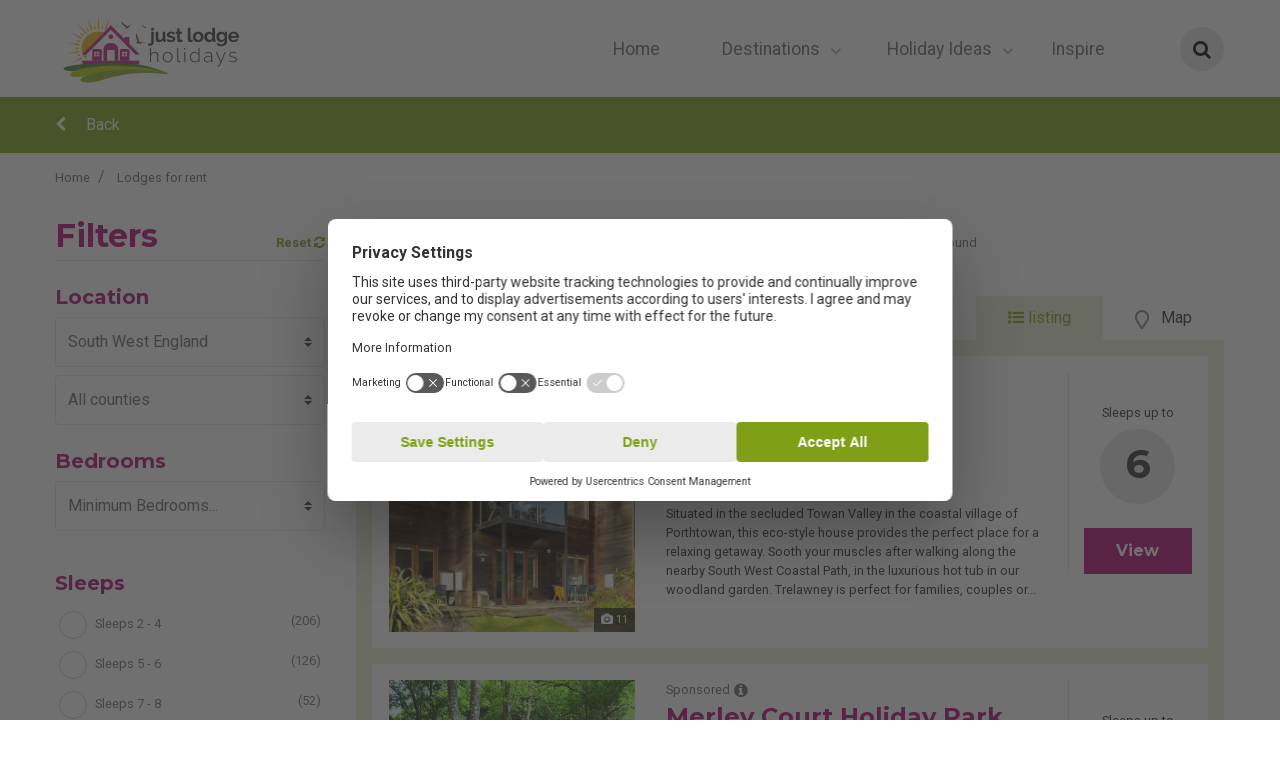

--- FILE ---
content_type: text/html; charset=UTF-8
request_url: https://justlodgeholidays.com/lodges-for-rent?region_id=6
body_size: 18979
content:
<!DOCTYPE html>
<html lang="en">
<head><meta charset="utf-8">
<meta http-equiv="X-UA-Compatible" content="IE=edge">
<meta name="viewport" content="width=device-width, initial-scale=1">

<meta name="csrf-token" content="5sKmHnTivdGWyk15Fv7iFscIA5I3JCR846Ri35HH">
<title>Holiday Lodges &amp; Log Cabins</title>
<meta name="description" content="Hundreds of lodges all over the UK for your perfect UK Staycation holiday or break.  Many have a private hot tub, are pet friendly or have other facilities onsite such as fishing, golf or are close to the beach"/>
<meta property="og:title" content="Holiday Lodges &amp; Log Cabins" />
<meta property="og:url" content="https://justlodgeholidays.com/lodges-for-rent" />
<meta property="og:type" content="website"/>
<meta property="og:description" content="Hundreds of lodges all over the UK for your perfect UK Staycation holiday or break.  Many have a private hot tub, are pet friendly or have other facilities onsite such as fishing, golf or are close to the beach" />
    <meta property="og:image" content="https://justlodgeholidays.com/uploads/donotdelete/just_lodges_og_2021.jpg" />

            <link rel="canonical" href="https://justlodgeholidays.com/lodges-for-rent" />
    
<meta name="twitter:card" content="summary_large_image" />
<meta name="twitter:site" content="@JustLodges" />
<meta name="twitter:url" content="https://justlodgeholidays.com/lodges-for-rent" />
<meta name="twitter:title" content="Holiday Lodges &amp; Log Cabins" />
<meta name="twitter:description" content="Hundreds of lodges all over the UK for your perfect UK Staycation holiday or break.  Many have a private hot tub, are pet friendly or have other facilities onsite such as fishing, golf or are close to the beach" />
<meta name="twitter:creator" content="@JustLodges" />
<meta name="twitter:image:src" content="https://justlodgeholidays.com/uploads/donotdelete/just_lodges_og_2021.jpg" /><meta name="twitter:domain" content="justlodgeholidays.com/lodges-for-rent" />


<link rel="apple-touch-icon" sizes="57x57" href="/images/icons/apple-icon-57x57.png">
<link rel="apple-touch-icon" sizes="60x60" href="/images/icons/apple-icon-60x60.png">
<link rel="apple-touch-icon" sizes="72x72" href="/images/icons/apple-icon-72x72.png">
<link rel="apple-touch-icon" sizes="76x76" href="/images/icons/apple-icon-76x76.png">
<link rel="apple-touch-icon" sizes="114x114" href="/images/icons/apple-icon-114x114.png">
<link rel="apple-touch-icon" sizes="120x120" href="/images/icons/apple-icon-120x120.png">
<link rel="apple-touch-icon" sizes="144x144" href="/images/icons/apple-icon-144x144.png">
<link rel="apple-touch-icon" sizes="152x152" href="/images/icons/apple-icon-152x152.png">
<link rel="apple-touch-icon" sizes="180x180" href="/images/icons/apple-icon-180x180.png">
<link rel="icon" type="image/png" sizes="192x192"  href="/images/icons/android-icon-192x192.png">
<link rel="icon" type="image/png" sizes="32x32" href="/images/icons/favicon-32x32.png">
<link rel="icon" type="image/png" sizes="96x96" href="/images/icons/favicon-96x96.png">
<link rel="icon" type="image/png" sizes="16x16" href="/images/icons/favicon-16x16.png">
<link rel="apple-touch-startup-image" href="/uploads/donotdelete/justlodgeholidays_schema-image(512x512-crop).png" />

<link href="https://fonts.googleapis.com/css2?family=Montserrat:wght@100;300;400;700&family=Roboto:wght@100;300;400;700&display=swap" rel="stylesheet">





    
<link rel="stylesheet" type="text/css" href="/build/css/site/site_vendor-b198d41df9.css"/>
<link rel="stylesheet" type="text/css" href="/build/css/site/site-094eb08d94.css"/>

    <!-- Google Tag Manager -->
<script>(function(w,d,s,l,i){w[l]=w[l]||[];w[l].push({'gtm.start':
new Date().getTime(),event:'gtm.js'});var f=d.getElementsByTagName(s)[0],
j=d.createElement(s),dl=l!='dataLayer'?'&l='+l:'';j.async=true;j.src=
'https://www.googletagmanager.com/gtm.js?id='+i+dl;f.parentNode.insertBefore(j,f);
})(window,document,'script','dataLayer','GTM-N5DF46HJ');</script>
<!-- End Google Tag Manager -->

<meta name="facebook-domain-verification" content="bvx5qrnxnbxrp33nja6s0vg8m3d34l" />
<script type='text/javascript' src='https://platform-api.sharethis.com/js/sharethis.js#property=646c7c13413e9c001905a181&product=sop' async='async'></script>


<script>
    !function(t){"use strict";t.loadCSS||(t.loadCSS=function(){});var e=loadCSS.relpreload={};if(e.support=function(){var e;try{e=t.document.createElement("link").relList.supports("preload")}catch(t){e=!1}return function(){return e}}(),e.bindMediaToggle=function(t){var e=t.media||"all";function a(){t.media=e}t.addEventListener?t.addEventListener("load",a):t.attachEvent&&t.attachEvent("onload",a),setTimeout(function(){t.rel="stylesheet",t.media="only x"}),setTimeout(a,3e3)},e.poly=function(){if(!e.support())for(var a=t.document.getElementsByTagName("link"),n=0;n<a.length;n++){var o=a[n];"preload"!==o.rel||"style"!==o.getAttribute("as")||o.getAttribute("data-loadcss")||(o.setAttribute("data-loadcss",!0),e.bindMediaToggle(o))}},!e.support()){e.poly();var a=t.setInterval(e.poly,500);t.addEventListener?t.addEventListener("load",function(){e.poly(),t.clearInterval(a)}):t.attachEvent&&t.attachEvent("onload",function(){e.poly(),t.clearInterval(a)})}"undefined"!=typeof exports?exports.loadCSS=loadCSS:t.loadCSS=loadCSS}("undefined"!=typeof global?global:this);
</script>
</head>
<body >
<!-- Google Tag Manager (noscript) -->
<noscript><iframe src="https://www.googletagmanager.com/ns.html?id=GTM-N5DF46HJ"
                  height="0" width="0" style="display:none;visibility:hidden"></iframe></noscript>
<!-- End Google Tag Manager (noscript) -->
<div id="page-encapsulation">
    
        <div id="header-wrap">
        <div class="header-top">
            <div class="container">
                <div class="row mx-0 align-items-center position-relative py-2 py-lg-0">
    <div class="col-8 col-lg-3 col-lg-4">
       <a href="/" class="logo row h-100 my-lg-2 align-items-center d-block"><img src="/images/svg/logo.svg" alt="Just Lodge Holidays"></a>
    </div>

    <nav id="main-nav" class="navbar navbar-expand-lg h-md-100 col-lg-7">
    <ul class="navbar-nav d-block d-lg-flex h-md-100 justify-content-end align-items-center text-center position-lg-static">
        <li class="nav-item nav-item col-auto h-100">
            <a class="nav-link nav-link " href="/">Home</a>
        </li>
        <li class="nav-item nav-item col-auto h-100 dropdown">
            <a class="nav-link dropdown-toggle nav-link" data-toggle="dropdown" href="#" aria-expanded="false">Destinations</a>
            <div class="dropdown-menu">
                <div class="container px-0">
                    <div class="d-flex flex-wrap regions">
                                                    <div class="mb-lg-5 col-12 col-sm-4 col-lg-3 px-0">
                                <div class=" font-weight-bold">
                                    <a href="https://justlodgeholidays.com/lodges-for-rent/central-england">Central England</a>
                                </div>
                                <div class="p-0 mb-3 county d-none d-lg-block">
                                                                            <div>
                                            <a href="https://justlodgeholidays.com/lodges-for-rent/central-england/cheshire">Cheshire</a>
                                        </div>
                                                                            <div>
                                            <a href="https://justlodgeholidays.com/lodges-for-rent/central-england/derbyshire">Derbyshire</a>
                                        </div>
                                                                            <div>
                                            <a href="https://justlodgeholidays.com/lodges-for-rent/central-england/gloucestershire">Gloucestershire</a>
                                        </div>
                                                                            <div>
                                            <a href="https://justlodgeholidays.com/lodges-for-rent/central-england/herefordshire">Herefordshire</a>
                                        </div>
                                                                                                                <div>
                                            <a class="mt-3" href="https://justlodgeholidays.com/lodges-for-rent?region_id=1">View
                                                all...</a>
                                        </div>
                                                                    </div>
                            </div>
                                                    <div class="mb-lg-5 col-12 col-sm-4 col-lg-3 px-0">
                                <div class=" font-weight-bold">
                                    <a href="https://justlodgeholidays.com/lodges-for-rent/east-of-england">East of England</a>
                                </div>
                                <div class="p-0 mb-3 county d-none d-lg-block">
                                                                            <div>
                                            <a href="https://justlodgeholidays.com/lodges-for-rent/east-of-england/cambridgeshire">Cambridgeshire</a>
                                        </div>
                                                                            <div>
                                            <a href="https://justlodgeholidays.com/lodges-for-rent/east-of-england/essex">Essex</a>
                                        </div>
                                                                            <div>
                                            <a href="https://justlodgeholidays.com/lodges-for-rent/east-of-england/norfolk">Norfolk</a>
                                        </div>
                                                                            <div>
                                            <a href="https://justlodgeholidays.com/lodges-for-rent/east-of-england/suffolk">Suffolk</a>
                                        </div>
                                                                                                        </div>
                            </div>
                                                    <div class="mb-lg-5 col-12 col-sm-4 col-lg-3 px-0">
                                <div class=" font-weight-bold">
                                    <a href="https://justlodgeholidays.com/lodges-for-rent/north-of-england">North of England</a>
                                </div>
                                <div class="p-0 mb-3 county d-none d-lg-block">
                                                                            <div>
                                            <a href="https://justlodgeholidays.com/lodges-for-rent/north-of-england/cumbria">Cumbria</a>
                                        </div>
                                                                            <div>
                                            <a href="https://justlodgeholidays.com/lodges-for-rent/north-of-england/durham">Durham</a>
                                        </div>
                                                                            <div>
                                            <a href="https://justlodgeholidays.com/lodges-for-rent/north-of-england/east-riding-of-yorkshire">East Riding of Yorkshire</a>
                                        </div>
                                                                            <div>
                                            <a href="https://justlodgeholidays.com/lodges-for-rent/north-of-england/lancashire">Lancashire</a>
                                        </div>
                                                                                                                <div>
                                            <a class="mt-3" href="https://justlodgeholidays.com/lodges-for-rent?region_id=3">View
                                                all...</a>
                                        </div>
                                                                    </div>
                            </div>
                                                    <div class="mb-lg-5 col-12 col-sm-4 col-lg-3 px-0">
                                <div class=" font-weight-bold">
                                    <a href="https://justlodgeholidays.com/lodges-for-rent/nothern-ireland">Nothern Ireland</a>
                                </div>
                                <div class="p-0 mb-3 county d-none d-lg-block">
                                                                            <div>
                                            <a href="https://justlodgeholidays.com/lodges-for-rent/nothern-ireland/county-antrim">County Antrim</a>
                                        </div>
                                                                            <div>
                                            <a href="https://justlodgeholidays.com/lodges-for-rent/nothern-ireland/county-fermanagh">County Fermanagh</a>
                                        </div>
                                                                            <div>
                                            <a href="https://justlodgeholidays.com/lodges-for-rent/nothern-ireland/county-londonderry">County Londonderry</a>
                                        </div>
                                                                                                        </div>
                            </div>
                                                    <div class="mb-lg-5 col-12 col-sm-4 col-lg-3 px-0">
                                <div class=" font-weight-bold">
                                    <a href="https://justlodgeholidays.com/lodges-for-rent/republic-of-ireland">Republic of Ireland</a>
                                </div>
                                <div class="p-0 mb-3 county d-none d-lg-block">
                                                                            <div>
                                            <a href="https://justlodgeholidays.com/lodges-for-rent/republic-of-ireland/cavan">County Cavan</a>
                                        </div>
                                                                            <div>
                                            <a href="https://justlodgeholidays.com/lodges-for-rent/republic-of-ireland/county-donegal">County Donegal</a>
                                        </div>
                                                                            <div>
                                            <a href="https://justlodgeholidays.com/lodges-for-rent/republic-of-ireland/county-westmeath">County Westmeath</a>
                                        </div>
                                                                                                        </div>
                            </div>
                                                    <div class="mb-lg-5 col-12 col-sm-4 col-lg-3 px-0">
                                <div class=" font-weight-bold">
                                    <a href="https://justlodgeholidays.com/lodges-for-rent/scotland">Scotland</a>
                                </div>
                                <div class="p-0 mb-3 county d-none d-lg-block">
                                                                            <div>
                                            <a href="https://justlodgeholidays.com/lodges-for-rent/scotland/aberdeenshire">Aberdeenshire</a>
                                        </div>
                                                                            <div>
                                            <a href="https://justlodgeholidays.com/lodges-for-rent/scotland/angus">Angus</a>
                                        </div>
                                                                            <div>
                                            <a href="https://justlodgeholidays.com/lodges-for-rent/scotland/argyllshire">Argyll &amp; Bute</a>
                                        </div>
                                                                            <div>
                                            <a href="https://justlodgeholidays.com/lodges-for-rent/scotland/ayrshire">Ayrshire</a>
                                        </div>
                                                                                                                <div>
                                            <a class="mt-3" href="https://justlodgeholidays.com/lodges-for-rent?region_id=4">View
                                                all...</a>
                                        </div>
                                                                    </div>
                            </div>
                                                    <div class="mb-lg-5 col-12 col-sm-4 col-lg-3 px-0">
                                <div class=" font-weight-bold">
                                    <a href="https://justlodgeholidays.com/lodges-for-rent/south-east-england">South East England</a>
                                </div>
                                <div class="p-0 mb-3 county d-none d-lg-block">
                                                                            <div>
                                            <a href="https://justlodgeholidays.com/lodges-for-rent/south-east-england/berkshire">Berkshire</a>
                                        </div>
                                                                            <div>
                                            <a href="https://justlodgeholidays.com/lodges-for-rent/south-east-england/east-sussex">East Sussex</a>
                                        </div>
                                                                            <div>
                                            <a href="https://justlodgeholidays.com/lodges-for-rent/south-east-england/hampshire">Hampshire</a>
                                        </div>
                                                                            <div>
                                            <a href="https://justlodgeholidays.com/lodges-for-rent/south-east-england/isle-of-wight">Isle of Wight</a>
                                        </div>
                                                                                                                <div>
                                            <a class="mt-3" href="https://justlodgeholidays.com/lodges-for-rent?region_id=5">View
                                                all...</a>
                                        </div>
                                                                    </div>
                            </div>
                                                    <div class="mb-lg-5 col-12 col-sm-4 col-lg-3 px-0">
                                <div class=" font-weight-bold">
                                    <a href="https://justlodgeholidays.com/lodges-for-rent/south-west-england">South West England</a>
                                </div>
                                <div class="p-0 mb-3 county d-none d-lg-block">
                                                                            <div>
                                            <a href="https://justlodgeholidays.com/lodges-for-rent/south-west-england/cornwall">Cornwall</a>
                                        </div>
                                                                            <div>
                                            <a href="https://justlodgeholidays.com/lodges-for-rent/south-west-england/devon">Devon</a>
                                        </div>
                                                                            <div>
                                            <a href="https://justlodgeholidays.com/lodges-for-rent/south-west-england/dorset">Dorset</a>
                                        </div>
                                                                            <div>
                                            <a href="https://justlodgeholidays.com/lodges-for-rent/south-west-england/somerset">Somerset</a>
                                        </div>
                                                                                                                <div>
                                            <a class="mt-3" href="https://justlodgeholidays.com/lodges-for-rent?region_id=6">View
                                                all...</a>
                                        </div>
                                                                    </div>
                            </div>
                                                    <div class="mb-lg-5 col-12 col-sm-4 col-lg-3 px-0">
                                <div class=" font-weight-bold">
                                    <a href="https://justlodgeholidays.com/lodges-for-rent/wales">Wales</a>
                                </div>
                                <div class="p-0 mb-3 county d-none d-lg-block">
                                                                            <div>
                                            <a href="https://justlodgeholidays.com/lodges-for-rent/wales/carmarthenshire">Carmarthenshire</a>
                                        </div>
                                                                            <div>
                                            <a href="https://justlodgeholidays.com/lodges-for-rent/wales/ceredigion">Ceredigion</a>
                                        </div>
                                                                            <div>
                                            <a href="https://justlodgeholidays.com/lodges-for-rent/wales/conwy">Conwy</a>
                                        </div>
                                                                            <div>
                                            <a href="https://justlodgeholidays.com/lodges-for-rent/wales/denbighshire">Denbighshire</a>
                                        </div>
                                                                                                                <div>
                                            <a class="mt-3" href="https://justlodgeholidays.com/lodges-for-rent?region_id=7">View
                                                all...</a>
                                        </div>
                                                                    </div>
                            </div>
                                            </div>
                                    </div>
            </div>
        </li>
        <li class="dropdown nav-item col-auto h-100"><a class="nav-link dropdown-toggle" data-toggle="dropdown" href="#">Holiday ideas</a><div class=" dropdown-menu "><div class="container px-0"><div class="row mx-0"><a class="dropdown-item col-12 nav-link col-lg-3 px-lg-2 text-left " href="/lodges-for-rent/hot-tub-lodges"  rel="noopener" >Hot tub lodges</a><a class="dropdown-item col-12 nav-link col-lg-3 px-lg-2 text-left " href="/lodges-for-rent/dog-friendly"  rel="noopener" >Dog friendly</a><a class="dropdown-item col-12 nav-link col-lg-3 px-lg-2 text-left " href="/lodges-for-rent/fishing-lodges"  rel="noopener" >Fishing lodges</a><a class="dropdown-item col-12 nav-link col-lg-3 px-lg-2 text-left " href="/lodges-for-rent/close-to-the-sea"  rel="noopener" >Close to the sea</a><a class="dropdown-item col-12 nav-link col-lg-3 px-lg-2 text-left " href="/lodges-for-rent/romantic-breaks"  rel="noopener" >Romantic breaks</a><a class="dropdown-item col-12 nav-link col-lg-3 px-lg-2 text-left " href="/lodges-for-rent/glamping"  rel="noopener" >Glamping</a><a class="dropdown-item col-12 nav-link col-lg-3 px-lg-2 text-left " href="/lodges-for-rent/active-breaks"  rel="noopener" >Active breaks</a><a class="dropdown-item col-12 nav-link col-lg-3 px-lg-2 text-left " href="/lodges-for-rent/quiet-retreats"  rel="noopener" >Quiet Retreats</a><a class="dropdown-item col-12 nav-link col-lg-3 px-lg-2 text-left " href="/lodges-for-rent/lodges-with-wi-fi"  rel="noopener" >Lodges With Wi-Fi</a><a class="dropdown-item col-12 nav-link col-lg-3 px-lg-2 text-left " href="/lodges-for-rent/wheelchair-friendly"  rel="noopener" >Wheelchair friendly</a><a class="dropdown-item col-12 nav-link col-lg-3 px-lg-2 text-left " href="/lodges-for-rent/lodges-with-woodburners"  rel="noopener" >Lodges With Woodburners</a><a class="dropdown-item col-12 nav-link col-lg-3 px-lg-2 text-left " href="/lodges-for-rent/holiday-parks-with-swimming-pools"  rel="noopener" >Holiday Parks with Swimming Pools</a></div></div></div></li><li class="nav-item nav-item col-auto h-100"><a class="nav-link col-12 nav-link col-lg-3 px-lg-2 text-left"  href="https://justlodgeholidays.com/news"   >Inspire</a></li>
    </ul>
</nav>

    <div class="col-4 col-lg-1 px-0 pv-3 px-md-3 mob-nav">
        <div class="row  align-items-center justify-content-end">
            <form class="form-inline" action="https://justlodgeholidays.com/lodges-for-rent" method="get" id="searchform">
                <i class="fa fa-search search-nav" type="submit"></i>
            </form>
            <div id="mainNavButton" class="d-lg-none">
                <span id="nav-icon" class="d-block">
                    <span></span>
                    <span></span>
                    <span></span>
                    <span></span>
                </span>

            </div>

        </div>


    </div>

    <div id="site-search-bar">

    <form action="/search" method="get" id="site-search-form" class="form-inline px-0 pr-md-3" autocomplete="off">
        <div class="close-search d-none d-lg-inline-block">
            &times;
        </div>
        <input id="site-search-input" type="text" name="q" class="form-control" placeholder="Destination or property" value="" aria-label="Search..."/>

        <div class="site-search-ajax-results-wrap">

                <div id="site-search-ajax-results">

                </div>

        </div>
    </form>

</div>

</div>
            </div>
        </div>
    </div>
    <div id="page-wrap">

            <div class="p-0 page-banners">
    </div>    

    <div><div class="breadcrumb-back bg-primary py-3">
            <div class="container position-relative">
                <a href="https://justlodgeholidays.com/lodges-for-rent" class="breadcrumb-back"><i class="fa fa-chevron-left mr-3" aria-hidden="true"></i> Back</a>
                            </div>
        </div>
            <div class="container">
            <ol itemscope itemtype="http://schema.org/BreadcrumbList" class="breadcrumb px-0 mb-0 mb-lg-3">
                                <li itemprop="itemListElement" itemscope itemtype="http://schema.org/ListItem" class="breadcrumb-item">
                                        <small><a itemprop="item" href="/"><span itemprop="name">Home</span> </a></small>
                                        <meta itemprop="position" content="1" />
                                </li>
                                                                
                                                                                                                                                                                <li itemprop="itemListElement" itemscope itemtype="http://schema.org/ListItem" class="breadcrumb-item">
                                                                <small><a itemprop='item' href='https://justlodgeholidays.com/lodges-for-rent'><span itemprop='name'>Lodges for rent</span></a></small>
                                                                <meta itemprop="position" content="3" />
                                                        </li>
                                                                                                                                                </ol>
        </div>


</div>


    <div class="container  not-flipped"  >
        <div class="row">

            <div class="col-12 col-lg-9 col-xxl-10 list-col  px-0 px-lg-3 " id="content">
                <div class="bg-primary py-2 d-lg-none mb-4 filter-nav">
        <div class="container">
            <div class="row text-center align-items-center">
                <div class="col-8">
                    <ul class="nav nav-tabs w-100" id="myTab" role="tablist">
                        <li class="nav-item w-50 ">
                            <a class="nav-link w-100 p-0 active show"
                               id="list-tab"
                               data-toggle="tab"
                               href="#list"
                               role="tab"
                               aria-controls="list"
                               aria-selected="false"
                            >
                                <span><i class="fa fa-list-ul mr-2"></i> list</span></a>
                        </li>
                        <li class="nav-item w-50">
                            <a class="nav-link w-100 p-0"
                               id="map-tab"
                               data-toggle="tab"
                               href="#map"
                               role="tab"
                               aria-controls="map"
                               aria-selected="false"
                            >
                                <span><img src="/images/svg/map-marker-regular.png" class="mr-2" alt="Map" /> Map</span></a>
                        </li>
                    </ul>
                </div>
                <div class="col-4 filter-but"><i class="fa fa-filter mr-2"></i> Filters</div>
            </div>
        </div>
    </div>

    <h1 class="px-3 px-md-0 small-h1">
        <span class="d-block d-lg-inline-block mb-2 mb-lg-0">Holiday Lodges &amp; Log Cabins</span><small id="result-count"
                                                                                             class="d-block d-lg-inline-block ml-0 ml-lg-3"
        >212 properties found</small></h1>
    <style>
        #slotfeature-above-listing img { width: 100%; }
    </style>
            <div class="row mx-0 justify-content-center">
            <div class="col px-0">
        <div class="slotfeatures" data-slotfeature="above-listing" id="slotfeature-above-listing"></div>
            </div>
        </div>
    
    <div class="cat-tags">
        <ul class="list-unstyled row align-items-center mx-0">
                                </ul>
    </div>
    <ul class="nav nav-tabs justify-content-end d-none d-lg-flex" id="myTab" role="tablist">
        <li class="nav-item">
            <a class="nav-link active"
               id="list-tab"
               data-toggle="tab"
               href="#list"
               role="tab"
               aria-controls="list"
               aria-selected="true"
            ><i class="fa fa-list-ul"></i> listing</a>
        </li>
        <li class="nav-item">
            <a class="nav-link"
               id="map-tab"
               data-toggle="tab"
               href="#map"
               role="tab"
               aria-controls="map"
               aria-selected="false"
            ><img src="/images/svg/map-marker-regular.png" class="mr-2" alt="Map" /> Map</a>
        </li>
    </ul>
    <div class="tab-content listing py-3 px-md-3 bg-accent" id="myTabContent">
        <div class="tab-pane fade show active" id="list" role="tabpanel" aria-labelledby="list-tab">
                            <div class="p-md-3 mb-3 bg-white">
                    <div class="lodge-snippet h-100">
    <div class="row h-100 list-marg">
        <div class="lodge-thumbnail col-4 col-lg-3 col-xl-4 h-100 px-0 px-md-3">
            <div class="position-relative snippet-image h-100">
                <a href="https://justlodgeholidays.com/lodges-for-rent/porthtowan/trelawney/cornwall">
                    <div class="lazyload-placeholder  ph-nfsj63hk" data-update-style-padding-bottom='["180px","160px","260px"]' style="background-color: #eee"><img data-src="/uploads/Lodge_photos/South_West_England/trelawney_1-image(992x558-crop).jpg" data-srcset="/uploads/Lodge_photos/South_West_England/trelawney_1-image(767x431-crop).jpg 767w,/uploads/Lodge_photos/South_West_England/trelawney_1-image(960x540-crop).jpg 1200w,/uploads/Lodge_photos/South_West_England/trelawney_1-image(960x540-crop).jpg 2000w" sizes="(max-width: 1200px )100vw,(max-width: 767px )100vw,100vw" data-update-style-object-position='["50% 50%","50% 50%","50% 50%"]' class="img-responsive img-lazy-load-responsive srcset-image objectfit-image md-EIONbscd" style="object-position:50% 50%;" alt="Trelawney, Towan Valley Cornwall"/></div>
                    <div class="media-credit"><i class="fa fa-camera"></i> 11</div>
                </a>
            </div>
        </div>
        <div class="col-8 col-lg h-100 pb-3">
            <div class="row h-100">
                <div class="col-12 col-lg-9     ">
                                            <small class="text-muted d-flex align-items-center mb-1 mt-3 mt-md-0 sponsored"><a class="no-style  d-flex align-items-center" href="/advertise">Sponsored <i class="ml-1 fa fa-info-circle "></i></a></small>
                                        <h4 class="mb-0 d-block small-h4"><a href="https://justlodgeholidays.com/lodges-for-rent/porthtowan/trelawney/cornwall">Trelawney </a></h4>

                    <small class="d-block text-muted">Porthtowan, Cornwall</small>
                    <ul class="row p-0 mt-2 mx-0 list-unstyled">
                                                    <li class="col-auto mb-2 px-1">
                                <img
                                        src="/uploads/icons/close_to_the_sea.svg"
                                        alt="Close to the sea"
                                        class="feature-icon"
                                        data-toggle="popover" data-placement="bottom" data-trigger="hover" data-original-title="Close to the sea" />
                            </li>
                                                    <li class="col-auto mb-2 px-1">
                                <img
                                        src="/uploads/icons/dog_friendly.svg"
                                        alt="Dog Friendly"
                                        class="feature-icon"
                                        data-toggle="popover" data-placement="bottom" data-trigger="hover" data-original-title="Dog Friendly" />
                            </li>
                                                    <li class="col-auto mb-2 px-1">
                                <img
                                        src="/uploads/icons/hot_tub.svg"
                                        alt="Hot Tubs"
                                        class="feature-icon"
                                        data-toggle="popover" data-placement="bottom" data-trigger="hover" data-original-title="Hot Tubs" />
                            </li>
                                                    <li class="col-auto mb-2 px-1">
                                <img
                                        src="/uploads/icons/wifi.svg"
                                        alt="Wifi"
                                        class="feature-icon"
                                        data-toggle="popover" data-placement="bottom" data-trigger="hover" data-original-title="Wifi" />
                            </li>
                                            </ul>
                    <small class="d-none d-lg-block">
                        Situated in the secluded Towan Valley in the coastal village of Porthtowan, this eco-style house provides the perfect place for a relaxing getaway. Sooth your muscles after walking along the nearby South West Coastal Path, in the luxurious hot tub in our woodland garden. Trelawney is perfect for families, couples or...
                    </small>
                </div>

                <div class="col-12 col-lg-3 d-flex flex-column sleeps h-100">
                    <div class="row h-100">
                        <div class="col-12 text-lg-center">
                            <small>Sleeps up to</small>
                            <span class="rounded-circle text-center d-inline-block d-lg-block ml-3 mx-lg-auto">6</span>
                            <a class="btn btn-default d-block mt-4" href="https://justlodgeholidays.com/lodges-for-rent/porthtowan/trelawney/cornwall">View</a>
                        </div>
                                                                                                                                                

                    </div>


                </div>
            </div>

        </div>

    </div>
</div>
                </div>
                            <div class="p-md-3 mb-3 bg-white">
                    <div class="lodge-snippet h-100">
    <div class="row h-100 list-marg">
        <div class="lodge-thumbnail col-4 col-lg-3 col-xl-4 h-100 px-0 px-md-3">
            <div class="position-relative snippet-image h-100">
                <a href="https://justlodgeholidays.com/lodges-for-rent/wimborne/merley-court-holiday-park/dorset">
                    <div class="lazyload-placeholder  ph-zvajj163" data-update-style-padding-bottom='["180px","160px","260px"]' style="background-color: #eee"><img data-src="/uploads/Lodge_photos/South_West_England/merley_court_holiday_park_1-image(992x709-crop).jpg" data-srcset="/uploads/Lodge_photos/South_West_England/merley_court_holiday_park_1-image(767x548-crop).jpg 767w,/uploads/Lodge_photos/South_West_England/merley_court_holiday_park_1-image(1000x715-crop).jpg 1200w,/uploads/Lodge_photos/South_West_England/merley_court_holiday_park_1-image(1000x715-crop).jpg 2000w" sizes="(max-width: 1200px )100vw,(max-width: 767px )100vw,100vw" data-update-style-object-position='["50% 50%","50% 50%","50% 50%"]' class="img-responsive img-lazy-load-responsive srcset-image objectfit-image md-8LGuuRRW" style="object-position:50% 50%;" alt="Merley Court Holiday Park"/></div>
                    <div class="media-credit"><i class="fa fa-camera"></i> 11</div>
                </a>
            </div>
        </div>
        <div class="col-8 col-lg h-100 pb-3">
            <div class="row h-100">
                <div class="col-12 col-lg-9     ">
                                            <small class="text-muted d-flex align-items-center mb-1 mt-3 mt-md-0 sponsored"><a class="no-style  d-flex align-items-center" href="/advertise">Sponsored <i class="ml-1 fa fa-info-circle "></i></a></small>
                                        <h4 class="mb-0 d-block small-h4"><a href="https://justlodgeholidays.com/lodges-for-rent/wimborne/merley-court-holiday-park/dorset">Merley Court Holiday Park</a></h4>

                    <small class="d-block text-muted">Wimborne, Dorset</small>
                    <ul class="row p-0 mt-2 mx-0 list-unstyled">
                                                    <li class="col-auto mb-2 px-1">
                                <img
                                        src="/uploads/icons/bar.svg"
                                        alt="Bar"
                                        class="feature-icon"
                                        data-toggle="popover" data-placement="bottom" data-trigger="hover" data-original-title="Bar" />
                            </li>
                                                    <li class="col-auto mb-2 px-1">
                                <img
                                        src="/uploads/icons/play_area.svg"
                                        alt="Childrens play area"
                                        class="feature-icon"
                                        data-toggle="popover" data-placement="bottom" data-trigger="hover" data-original-title="Childrens play area" />
                            </li>
                                                    <li class="col-auto mb-2 px-1">
                                <img
                                        src="/uploads/icons/dog_friendly.svg"
                                        alt="Dog Friendly"
                                        class="feature-icon"
                                        data-toggle="popover" data-placement="bottom" data-trigger="hover" data-original-title="Dog Friendly" />
                            </li>
                                                    <li class="col-auto mb-2 px-1">
                                <img
                                        src="/uploads/icons/hot_tub.svg"
                                        alt="Hot Tubs"
                                        class="feature-icon"
                                        data-toggle="popover" data-placement="bottom" data-trigger="hover" data-original-title="Hot Tubs" />
                            </li>
                                                    <li class="col-auto mb-2 px-1">
                                <img
                                        src="/uploads/icons/restaurant.svg"
                                        alt="Restaurant"
                                        class="feature-icon"
                                        data-toggle="popover" data-placement="bottom" data-trigger="hover" data-original-title="Restaurant" />
                            </li>
                                                    <li class="col-auto mb-2 px-1">
                                <img
                                        src="/uploads/icons/swimming_pool.svg"
                                        alt="Swimming pool"
                                        class="feature-icon"
                                        data-toggle="popover" data-placement="bottom" data-trigger="hover" data-original-title="Swimming pool" />
                            </li>
                                                    <li class="col-auto mb-2 px-1">
                                <img
                                        src="/uploads/icons/wifi.svg"
                                        alt="Wifi"
                                        class="feature-icon"
                                        data-toggle="popover" data-placement="bottom" data-trigger="hover" data-original-title="Wifi" />
                            </li>
                                            </ul>
                    <small class="d-none d-lg-block">
                        Lodges in an idyllic woodland setting, many of which feature the additional option of a hot tub on the decking - the perfect place to relax and unwind. Located on a peaceful, secluded area of the park, these beautiful lodges sleep four to six. Each lodge features a fully-fitted kitchen and a spacious lounge, which l...
                    </small>
                </div>

                <div class="col-12 col-lg-3 d-flex flex-column sleeps h-100">
                    <div class="row h-100">
                        <div class="col-12 text-lg-center">
                            <small>Sleeps up to</small>
                            <span class="rounded-circle text-center d-inline-block d-lg-block ml-3 mx-lg-auto">6</span>
                            <a class="btn btn-default d-block mt-4" href="https://justlodgeholidays.com/lodges-for-rent/wimborne/merley-court-holiday-park/dorset">View</a>
                        </div>
                                                                                                                                                

                    </div>


                </div>
            </div>

        </div>

    </div>
</div>
                </div>
                            <div class="p-md-3 mb-3 bg-white">
                    <div class="lodge-snippet h-100">
    <div class="row h-100 list-marg">
        <div class="lodge-thumbnail col-4 col-lg-3 col-xl-4 h-100 px-0 px-md-3">
            <div class="position-relative snippet-image h-100">
                <a href="https://justlodgeholidays.com/lodges-for-rent/swanage/swanage-coastal-park/dorset">
                    <div class="lazyload-placeholder  ph-elkYb4aT" data-update-style-padding-bottom='["180px","160px","260px"]' style="background-color: #eee"><img data-src="/uploads/Lodge_photos/South_West_England/swanage_coastal_park_dorset_6-image(992x909-crop).JPG" data-srcset="/uploads/Lodge_photos/South_West_England/swanage_coastal_park_dorset_6-image(527x483-crop).JPG 767w,/uploads/Lodge_photos/South_West_England/swanage_coastal_park_dorset_6-image(527x483-crop).JPG 1200w,/uploads/Lodge_photos/South_West_England/swanage_coastal_park_dorset_6-image(527x483-crop).JPG 2000w" sizes="(max-width: 1200px )100vw,(max-width: 767px )100vw,100vw" data-update-style-object-position='["50% 50%","50% 50%","50% 50%"]' class="img-responsive img-lazy-load-responsive srcset-image objectfit-image md-0cJICE2m" style="object-position:50% 50%;" alt="Swanage Coastal Park Dorset"/></div>
                    <div class="media-credit"><i class="fa fa-camera"></i> 7</div>
                </a>
            </div>
        </div>
        <div class="col-8 col-lg h-100 pb-3">
            <div class="row h-100">
                <div class="col-12 col-lg-9     ">
                                            <small class="text-muted d-flex align-items-center mb-1 mt-3 mt-md-0 sponsored"><a class="no-style  d-flex align-items-center" href="/advertise">Sponsored <i class="ml-1 fa fa-info-circle "></i></a></small>
                                        <h4 class="mb-0 d-block small-h4"><a href="https://justlodgeholidays.com/lodges-for-rent/swanage/swanage-coastal-park/dorset">Swanage Coastal Park</a></h4>

                    <small class="d-block text-muted">Swanage, Dorset</small>
                    <ul class="row p-0 mt-2 mx-0 list-unstyled">
                                                    <li class="col-auto mb-2 px-1">
                                <img
                                        src="/uploads/icons/play_area.svg"
                                        alt="Childrens play area"
                                        class="feature-icon"
                                        data-toggle="popover" data-placement="bottom" data-trigger="hover" data-original-title="Childrens play area" />
                            </li>
                                                    <li class="col-auto mb-2 px-1">
                                <img
                                        src="/uploads/icons/close_to_the_sea.svg"
                                        alt="Close to the sea"
                                        class="feature-icon"
                                        data-toggle="popover" data-placement="bottom" data-trigger="hover" data-original-title="Close to the sea" />
                            </li>
                                                    <li class="col-auto mb-2 px-1">
                                <img
                                        src="/uploads/icons/dog_friendly.svg"
                                        alt="Dog Friendly"
                                        class="feature-icon"
                                        data-toggle="popover" data-placement="bottom" data-trigger="hover" data-original-title="Dog Friendly" />
                            </li>
                                                    <li class="col-auto mb-2 px-1">
                                <img
                                        src="/uploads/icons/hot_tub.svg"
                                        alt="Hot Tubs"
                                        class="feature-icon"
                                        data-toggle="popover" data-placement="bottom" data-trigger="hover" data-original-title="Hot Tubs" />
                            </li>
                                                    <li class="col-auto mb-2 px-1">
                                <img
                                        src="/uploads/icons/wifi.svg"
                                        alt="Wifi"
                                        class="feature-icon"
                                        data-toggle="popover" data-placement="bottom" data-trigger="hover" data-original-title="Wifi" />
                            </li>
                                            </ul>
                    <small class="d-none d-lg-block">
                        Stunning hot tub lodges on the Jurassic Coast, offering unrivalled views over Swanage Bay and the Purbeck Hills. The location of this park is second to none and with so much to discover on your doorstep, a getaway to Swanage Coastal Park is all about exploring. You won&rsquo;t find entertainment or club houses on si...
                    </small>
                </div>

                <div class="col-12 col-lg-3 d-flex flex-column sleeps h-100">
                    <div class="row h-100">
                        <div class="col-12 text-lg-center">
                            <small>Sleeps up to</small>
                            <span class="rounded-circle text-center d-inline-block d-lg-block ml-3 mx-lg-auto">6</span>
                            <a class="btn btn-default d-block mt-4" href="https://justlodgeholidays.com/lodges-for-rent/swanage/swanage-coastal-park/dorset">View</a>
                        </div>
                                                                                                                                                

                    </div>


                </div>
            </div>

        </div>

    </div>
</div>
                </div>
                            <div class="p-md-3 mb-3 bg-white">
                    <div class="lodge-snippet h-100">
    <div class="row h-100 list-marg">
        <div class="lodge-thumbnail col-4 col-lg-3 col-xl-4 h-100 px-0 px-md-3">
            <div class="position-relative snippet-image h-100">
                <a href="https://justlodgeholidays.com/lodges-for-rent/st-minver/28-the-glade/cornwall">
                    <div class="lazyload-placeholder  ph-TaD7wR4s" data-update-style-padding-bottom='["180px","160px","260px"]' style="background-color: #eee"><img data-src="/uploads/Lodge_photos/South_West_England/28_the_glade_1-image(992x744-crop).jpg" data-srcset="/uploads/Lodge_photos/South_West_England/28_the_glade_1-image(767x575-crop).jpg 767w,/uploads/Lodge_photos/South_West_England/28_the_glade_1-image(1000x750-crop).jpg 1200w,/uploads/Lodge_photos/South_West_England/28_the_glade_1-image(1000x750-crop).jpg 2000w" sizes="(max-width: 1200px )100vw,(max-width: 767px )100vw,100vw" data-update-style-object-position='["50% 50%","50% 50%","50% 50%"]' class="img-responsive img-lazy-load-responsive srcset-image objectfit-image md-65lALmXk" style="object-position:50% 50%;" alt="28 The Glade, St Minver Holiday Park, Cornwall"/></div>
                    <div class="media-credit"><i class="fa fa-camera"></i> 11</div>
                </a>
            </div>
        </div>
        <div class="col-8 col-lg h-100 pb-3">
            <div class="row h-100">
                <div class="col-12 col-lg-9     ">
                                            <small class="text-muted d-flex align-items-center mb-1 mt-3 mt-md-0 sponsored"><a class="no-style  d-flex align-items-center" href="/advertise">Sponsored <i class="ml-1 fa fa-info-circle "></i></a></small>
                                        <h4 class="mb-0 d-block small-h4"><a href="https://justlodgeholidays.com/lodges-for-rent/st-minver/28-the-glade/cornwall">28 The Glade, St Minver Holiday Park</a></h4>

                    <small class="d-block text-muted">St Minver, Cornwall</small>
                    <ul class="row p-0 mt-2 mx-0 list-unstyled">
                                                    <li class="col-auto mb-2 px-1">
                                <img
                                        src="/uploads/icons/play_area.svg"
                                        alt="Childrens play area"
                                        class="feature-icon"
                                        data-toggle="popover" data-placement="bottom" data-trigger="hover" data-original-title="Childrens play area" />
                            </li>
                                                    <li class="col-auto mb-2 px-1">
                                <img
                                        src="/uploads/icons/close_to_the_sea.svg"
                                        alt="Close to the sea"
                                        class="feature-icon"
                                        data-toggle="popover" data-placement="bottom" data-trigger="hover" data-original-title="Close to the sea" />
                            </li>
                                                    <li class="col-auto mb-2 px-1">
                                <img
                                        src="/uploads/icons/dog_friendly.svg"
                                        alt="Dog Friendly"
                                        class="feature-icon"
                                        data-toggle="popover" data-placement="bottom" data-trigger="hover" data-original-title="Dog Friendly" />
                            </li>
                                                    <li class="col-auto mb-2 px-1">
                                <img
                                        src="/uploads/icons/restaurant.svg"
                                        alt="Restaurant"
                                        class="feature-icon"
                                        data-toggle="popover" data-placement="bottom" data-trigger="hover" data-original-title="Restaurant" />
                            </li>
                                                    <li class="col-auto mb-2 px-1">
                                <img
                                        src="/uploads/icons/swimming_pool.svg"
                                        alt="Swimming pool"
                                        class="feature-icon"
                                        data-toggle="popover" data-placement="bottom" data-trigger="hover" data-original-title="Swimming pool" />
                            </li>
                                                    <li class="col-auto mb-2 px-1">
                                <img
                                        src="/uploads/icons/wifi.svg"
                                        alt="Wifi"
                                        class="feature-icon"
                                        data-toggle="popover" data-placement="bottom" data-trigger="hover" data-original-title="Wifi" />
                            </li>
                                            </ul>
                    <small class="d-none d-lg-block">
                        My family let out our family holiday home ourselves for the first time in 2017. Our ho...
                    </small>
                </div>

                <div class="col-12 col-lg-3 d-flex flex-column sleeps h-100">
                    <div class="row h-100">
                        <div class="col-12 text-lg-center">
                            <small>Sleeps up to</small>
                            <span class="rounded-circle text-center d-inline-block d-lg-block ml-3 mx-lg-auto">8</span>
                            <a class="btn btn-default d-block mt-4" href="https://justlodgeholidays.com/lodges-for-rent/st-minver/28-the-glade/cornwall">View</a>
                        </div>
                                                                                                                                                

                    </div>


                </div>
            </div>

        </div>

    </div>
</div>
                </div>
                            <div class="p-md-3 mb-3 bg-white">
                    <div class="lodge-snippet h-100">
    <div class="row h-100 list-marg">
        <div class="lodge-thumbnail col-4 col-lg-3 col-xl-4 h-100 px-0 px-md-3">
            <div class="position-relative snippet-image h-100">
                <a href="https://justlodgeholidays.com/lodges-for-rent/helston/whealdream-holiday-park/cornwall">
                    <div class="lazyload-placeholder  ph-jZorj8I5" data-update-style-padding-bottom='["180px","160px","260px"]' style="background-color: #eee"><img data-src="/uploads/Lodge_photos/South_West_England/whealdream_holiday_park_1-image(992x744-crop).jpg" data-srcset="/uploads/Lodge_photos/South_West_England/whealdream_holiday_park_1-image(767x575-crop).jpg 767w,/uploads/Lodge_photos/South_West_England/whealdream_holiday_park_1-image(1200x900-crop).jpg 1200w,/uploads/Lodge_photos/South_West_England/whealdream_holiday_park_1-image(1500x1125-crop).jpg 2000w" sizes="(max-width: 1200px )100vw,(max-width: 767px )100vw,100vw" data-update-style-object-position='["50% 50%","50% 50%","50% 50%"]' class="img-responsive img-lazy-load-responsive srcset-image objectfit-image md-UJc9pJsT" style="object-position:50% 50%;" alt="Whealdream Holiday Park"/></div>
                    <div class="media-credit"><i class="fa fa-camera"></i> 12</div>
                </a>
            </div>
        </div>
        <div class="col-8 col-lg h-100 pb-3">
            <div class="row h-100">
                <div class="col-12 col-lg-9     ">
                                            <small class="text-muted d-flex align-items-center mb-1 mt-3 mt-md-0 sponsored"><a class="no-style  d-flex align-items-center" href="/advertise">Sponsored <i class="ml-1 fa fa-info-circle "></i></a></small>
                                        <h4 class="mb-0 d-block small-h4"><a href="https://justlodgeholidays.com/lodges-for-rent/helston/whealdream-holiday-park/cornwall">Wheal Dream</a></h4>

                    <small class="d-block text-muted">Helston, Cornwall</small>
                    <ul class="row p-0 mt-2 mx-0 list-unstyled">
                                                    <li class="col-auto mb-2 px-1">
                                <img
                                        src="/uploads/icons/dog_friendly.svg"
                                        alt="Dog Friendly"
                                        class="feature-icon"
                                        data-toggle="popover" data-placement="bottom" data-trigger="hover" data-original-title="Dog Friendly" />
                            </li>
                                                    <li class="col-auto mb-2 px-1">
                                <img
                                        src="/uploads/icons/golf.svg"
                                        alt="Golf"
                                        class="feature-icon"
                                        data-toggle="popover" data-placement="bottom" data-trigger="hover" data-original-title="Golf" />
                            </li>
                                                    <li class="col-auto mb-2 px-1">
                                <img
                                        src="/uploads/icons/hot_tub.svg"
                                        alt="Hot Tubs"
                                        class="feature-icon"
                                        data-toggle="popover" data-placement="bottom" data-trigger="hover" data-original-title="Hot Tubs" />
                            </li>
                                                    <li class="col-auto mb-2 px-1">
                                <img
                                        src="/uploads/icons/lakesidelodges.svg"
                                        alt="Quirky Properties"
                                        class="feature-icon"
                                        data-toggle="popover" data-placement="bottom" data-trigger="hover" data-original-title="Quirky Properties" />
                            </li>
                                                    <li class="col-auto mb-2 px-1">
                                <img
                                        src="/uploads/icons/romantic.svg"
                                        alt="Romantic"
                                        class="feature-icon"
                                        data-toggle="popover" data-placement="bottom" data-trigger="hover" data-original-title="Romantic" />
                            </li>
                                                    <li class="col-auto mb-2 px-1">
                                <img
                                        src="/uploads/icons/wifi.svg"
                                        alt="Wifi"
                                        class="feature-icon"
                                        data-toggle="popover" data-placement="bottom" data-trigger="hover" data-original-title="Wifi" />
                            </li>
                                                    <li class="col-auto mb-2 px-1">
                                <img
                                        src="/uploads/icons/bar.svg"
                                        alt="Bar"
                                        class="feature-icon"
                                        data-toggle="popover" data-placement="bottom" data-trigger="hover" data-original-title="Bar" />
                            </li>
                                                    <li class="col-auto mb-2 px-1">
                                <img
                                        src="/uploads/icons/bbq_2.svg"
                                        alt="BBQ"
                                        class="feature-icon"
                                        data-toggle="popover" data-placement="bottom" data-trigger="hover" data-original-title="BBQ" />
                            </li>
                                                    <li class="col-auto mb-2 px-1">
                                <img
                                        src="/uploads/icons/play_area.svg"
                                        alt="Childrens play area"
                                        class="feature-icon"
                                        data-toggle="popover" data-placement="bottom" data-trigger="hover" data-original-title="Childrens play area" />
                            </li>
                                                    <li class="col-auto mb-2 px-1">
                                <img
                                        src="/uploads/icons/restaurant.svg"
                                        alt="Restaurant"
                                        class="feature-icon"
                                        data-toggle="popover" data-placement="bottom" data-trigger="hover" data-original-title="Restaurant" />
                            </li>
                                            </ul>
                    <small class="d-none d-lg-block">
                        If you are looking for a Cornwall holiday near Helston, Wheal Dream is a brilliant choice. This relaxed glamping retreat offers comfort, space and a huge variety of activities on the doorstep. The resort continues to grow year after year and has become a favourite for both families an...
                    </small>
                </div>

                <div class="col-12 col-lg-3 d-flex flex-column sleeps h-100">
                    <div class="row h-100">
                        <div class="col-12 text-lg-center">
                            <small>Sleeps up to</small>
                            <span class="rounded-circle text-center d-inline-block d-lg-block ml-3 mx-lg-auto">4</span>
                            <a class="btn btn-default d-block mt-4" href="https://justlodgeholidays.com/lodges-for-rent/helston/whealdream-holiday-park/cornwall">View</a>
                        </div>
                                                                                                                                                

                    </div>


                </div>
            </div>

        </div>

    </div>
</div>
                </div>
                            <div class="p-md-3 mb-3 bg-white">
                    <div class="lodge-snippet h-100">
    <div class="row h-100 list-marg">
        <div class="lodge-thumbnail col-4 col-lg-3 col-xl-4 h-100 px-0 px-md-3">
            <div class="position-relative snippet-image h-100">
                <a href="https://justlodgeholidays.com/lodges-for-rent/pewsey/willowbank-lodges/wiltshire">
                    <div class="lazyload-placeholder  ph-Rqk0RvSX" data-update-style-padding-bottom='["180px","160px","260px"]' style="background-color: #eee"><img data-src="/uploads/Lodge_photos/South_West_England/willowbank_lodges_1-image(992x661-crop).jpg" data-srcset="/uploads/Lodge_photos/South_West_England/willowbank_lodges_1-image(767x511-crop).jpg 767w,/uploads/Lodge_photos/South_West_England/willowbank_lodges_1-image(1024x683-crop).jpg 1200w,/uploads/Lodge_photos/South_West_England/willowbank_lodges_1-image(1024x683-crop).jpg 2000w" sizes="(max-width: 1200px )100vw,(max-width: 767px )100vw,100vw" data-update-style-object-position='["50% 50%","50% 50%","50% 50%"]' class="img-responsive img-lazy-load-responsive srcset-image objectfit-image md-JH60T0sk" style="object-position:50% 50%;" alt="Willowbank Lodges Wiltshire"/></div>
                    <div class="media-credit"><i class="fa fa-camera"></i> 11</div>
                </a>
            </div>
        </div>
        <div class="col-8 col-lg h-100 pb-3">
            <div class="row h-100">
                <div class="col-12 col-lg-9     ">
                                            <small class="text-muted d-flex align-items-center mb-1 mt-3 mt-md-0 sponsored"><a class="no-style  d-flex align-items-center" href="/advertise">Sponsored <i class="ml-1 fa fa-info-circle "></i></a></small>
                                        <h4 class="mb-0 d-block small-h4"><a href="https://justlodgeholidays.com/lodges-for-rent/pewsey/willowbank-lodges/wiltshire"> Willowbank Lodges</a></h4>

                    <small class="d-block text-muted">Pewsey, Wiltshire</small>
                    <ul class="row p-0 mt-2 mx-0 list-unstyled">
                                                    <li class="col-auto mb-2 px-1">
                                <img
                                        src="/uploads/icons/dog_friendly.svg"
                                        alt="Dog Friendly"
                                        class="feature-icon"
                                        data-toggle="popover" data-placement="bottom" data-trigger="hover" data-original-title="Dog Friendly" />
                            </li>
                                                    <li class="col-auto mb-2 px-1">
                                <img
                                        src="/uploads/icons/lakesidelodges.svg"
                                        alt="Lakeside lodges"
                                        class="feature-icon"
                                        data-toggle="popover" data-placement="bottom" data-trigger="hover" data-original-title="Lakeside lodges" />
                            </li>
                                                    <li class="col-auto mb-2 px-1">
                                <img
                                        src="/uploads/icons/romantic.svg"
                                        alt="Romantic"
                                        class="feature-icon"
                                        data-toggle="popover" data-placement="bottom" data-trigger="hover" data-original-title="Romantic" />
                            </li>
                                                    <li class="col-auto mb-2 px-1">
                                <img
                                        src="/uploads/icons/wifi.svg"
                                        alt="Wifi"
                                        class="feature-icon"
                                        data-toggle="popover" data-placement="bottom" data-trigger="hover" data-original-title="Wifi" />
                            </li>
                                            </ul>
                    <small class="d-none d-lg-block">
                        5 luxury lakeside holiday lodges (1 and 2 bedroom Log Cabins) in a stunning 3.5 acre rural setting with a stream, lake and two nature ponds. Each lodge has water views of the lake and ponds from its covered terrace/outside seating area.

Ideally located to visit the many historic and local ancient sites inc...
                    </small>
                </div>

                <div class="col-12 col-lg-3 d-flex flex-column sleeps h-100">
                    <div class="row h-100">
                        <div class="col-12 text-lg-center">
                            <small>Sleeps up to</small>
                            <span class="rounded-circle text-center d-inline-block d-lg-block ml-3 mx-lg-auto">4</span>
                            <a class="btn btn-default d-block mt-4" href="https://justlodgeholidays.com/lodges-for-rent/pewsey/willowbank-lodges/wiltshire">View</a>
                        </div>
                                                                                                                                                

                    </div>


                </div>
            </div>

        </div>

    </div>
</div>
                </div>
                            <div class="p-md-3 mb-3 bg-white">
                    <div class="lodge-snippet h-100">
    <div class="row h-100 list-marg">
        <div class="lodge-thumbnail col-4 col-lg-3 col-xl-4 h-100 px-0 px-md-3">
            <div class="position-relative snippet-image h-100">
                <a href="https://justlodgeholidays.com/lodges-for-rent/minehead/woodcombe-lodges-cottages/somerset">
                    <div class="lazyload-placeholder  ph-IYafNFgx" data-update-style-padding-bottom='["180px","160px","260px"]' style="background-color: #eee"><img data-src="/uploads/Lodge_photos/South_West_England/woodcombe_lodges_cottages_3-image(992x661-crop).jpg" data-srcset="/uploads/Lodge_photos/South_West_England/woodcombe_lodges_cottages_3-image(767x511-crop).jpg 767w,/uploads/Lodge_photos/South_West_England/woodcombe_lodges_cottages_3-image(1200x800-crop).jpg 1200w,/uploads/Lodge_photos/South_West_England/woodcombe_lodges_cottages_3-image(1200x800-crop).jpg 2000w" sizes="(max-width: 1200px )100vw,(max-width: 767px )100vw,100vw" data-update-style-object-position='["50% 50%","50% 50%","50% 50%"]' class="img-responsive img-lazy-load-responsive srcset-image objectfit-image md-Ldzsk7xH" style="object-position:50% 50%;" alt="Woodcombe Lodges & Cottages Somerset"/></div>
                    <div class="media-credit"><i class="fa fa-camera"></i> 9</div>
                </a>
            </div>
        </div>
        <div class="col-8 col-lg h-100 pb-3">
            <div class="row h-100">
                <div class="col-12 col-lg-9     ">
                                            <small class="text-muted d-flex align-items-center mb-1 mt-3 mt-md-0 sponsored"><a class="no-style  d-flex align-items-center" href="/advertise">Sponsored <i class="ml-1 fa fa-info-circle "></i></a></small>
                                        <h4 class="mb-0 d-block small-h4"><a href="https://justlodgeholidays.com/lodges-for-rent/minehead/woodcombe-lodges-cottages/somerset">Woodcombe Lodges &amp; Cottages</a></h4>

                    <small class="d-block text-muted">Minehead, Somerset</small>
                    <ul class="row p-0 mt-2 mx-0 list-unstyled">
                                                    <li class="col-auto mb-2 px-1">
                                <img
                                        src="/uploads/icons/play_area.svg"
                                        alt="Childrens play area"
                                        class="feature-icon"
                                        data-toggle="popover" data-placement="bottom" data-trigger="hover" data-original-title="Childrens play area" />
                            </li>
                                                    <li class="col-auto mb-2 px-1">
                                <img
                                        src="/uploads/icons/close_to_the_sea.svg"
                                        alt="Close to the sea"
                                        class="feature-icon"
                                        data-toggle="popover" data-placement="bottom" data-trigger="hover" data-original-title="Close to the sea" />
                            </li>
                                                    <li class="col-auto mb-2 px-1">
                                <img
                                        src="/uploads/icons/dog_friendly.svg"
                                        alt="Dog Friendly"
                                        class="feature-icon"
                                        data-toggle="popover" data-placement="bottom" data-trigger="hover" data-original-title="Dog Friendly" />
                            </li>
                                                    <li class="col-auto mb-2 px-1">
                                <img
                                        src="/uploads/icons/wheelchair.svg"
                                        alt="Wheelchair Friendly"
                                        class="feature-icon"
                                        data-toggle="popover" data-placement="bottom" data-trigger="hover" data-original-title="Wheelchair Friendly" />
                            </li>
                                                    <li class="col-auto mb-2 px-1">
                                <img
                                        src="/uploads/icons/wifi.svg"
                                        alt="Wifi"
                                        class="feature-icon"
                                        data-toggle="popover" data-placement="bottom" data-trigger="hover" data-original-title="Wifi" />
                            </li>
                                            </ul>
                    <small class="d-none d-lg-block">
                        Woodcombe Lodges and Cottages is a small, family-run site on the edge of Exmoor National Park near Minehead. We offer high quality self catering holiday cottages and timber lodges, with just six lodges and two cottages set in three acres of gardens.&nbsp; Various size lodges are available sleeping up to 10 guests.
                    </small>
                </div>

                <div class="col-12 col-lg-3 d-flex flex-column sleeps h-100">
                    <div class="row h-100">
                        <div class="col-12 text-lg-center">
                            <small>Sleeps up to</small>
                            <span class="rounded-circle text-center d-inline-block d-lg-block ml-3 mx-lg-auto">10</span>
                            <a class="btn btn-default d-block mt-4" href="https://justlodgeholidays.com/lodges-for-rent/minehead/woodcombe-lodges-cottages/somerset">View</a>
                        </div>
                                                                                                                                                

                    </div>


                </div>
            </div>

        </div>

    </div>
</div>
                </div>
                            <div class="p-md-3 mb-3 bg-white">
                    <div class="lodge-snippet h-100">
    <div class="row h-100 list-marg">
        <div class="lodge-thumbnail col-4 col-lg-3 col-xl-4 h-100 px-0 px-md-3">
            <div class="position-relative snippet-image h-100">
                <a href="https://justlodgeholidays.com/lodges-for-rent/swanage/finn-lodge/dorset">
                    <div class="lazyload-placeholder  ph-gw5ynUo9" data-update-style-padding-bottom='["180px","160px","260px"]' style="background-color: #eee"><img data-src="/uploads/Lodge_photos/South_West_England/finn_lodge_at_swanage_bay_2-image(992x661-crop).JPG" data-srcset="/uploads/Lodge_photos/South_West_England/finn_lodge_at_swanage_bay_2-image(767x511-crop).JPG 767w,/uploads/Lodge_photos/South_West_England/finn_lodge_at_swanage_bay_2-image(1200x800-crop).JPG 1200w,/uploads/Lodge_photos/South_West_England/finn_lodge_at_swanage_bay_2-image(1500x1000-crop).JPG 2000w" sizes="(max-width: 1200px )100vw,(max-width: 767px )100vw,100vw" data-update-style-object-position='["50% 50%","50% 50%","50% 50%"]' class="img-responsive img-lazy-load-responsive srcset-image objectfit-image md-E21KfkMv" style="object-position:50% 50%;" alt="Finn Lodge at Swanage Bay Dorset"/></div>
                    <div class="media-credit"><i class="fa fa-camera"></i> 18</div>
                </a>
            </div>
        </div>
        <div class="col-8 col-lg h-100 pb-3">
            <div class="row h-100">
                <div class="col-12 col-lg-9      mt-3 mt-md-0  ">
                                        <h4 class="mb-0 d-block small-h4"><a href="https://justlodgeholidays.com/lodges-for-rent/swanage/finn-lodge/dorset">Finn Lodge</a></h4>

                    <small class="d-block text-muted">Swanage, Dorset</small>
                    <ul class="row p-0 mt-2 mx-0 list-unstyled">
                                                    <li class="col-auto mb-2 px-1">
                                <img
                                        src="/uploads/icons/play_area.svg"
                                        alt="Childrens play area"
                                        class="feature-icon"
                                        data-toggle="popover" data-placement="bottom" data-trigger="hover" data-original-title="Childrens play area" />
                            </li>
                                                    <li class="col-auto mb-2 px-1">
                                <img
                                        src="/uploads/icons/close_to_the_sea.svg"
                                        alt="Close to the sea"
                                        class="feature-icon"
                                        data-toggle="popover" data-placement="bottom" data-trigger="hover" data-original-title="Close to the sea" />
                            </li>
                                                    <li class="col-auto mb-2 px-1">
                                <img
                                        src="/uploads/icons/wifi.svg"
                                        alt="Wifi"
                                        class="feature-icon"
                                        data-toggle="popover" data-placement="bottom" data-trigger="hover" data-original-title="Wifi" />
                            </li>
                                            </ul>
                    <small class="d-none d-lg-block">
                        A beautiful 2 bedroom lodge situated in an elevated position at Swanage Coastal Park, Dorset.&nbsp;180 degree views reaching from Corfe Castle over the Purbeck Hills to Swanage Bay.

Accommodation comprises of:


	Entrance Hall with inner door leading to a large open plan lounge/kitchen/dinin...
                    </small>
                </div>

                <div class="col-12 col-lg-3 d-flex flex-column sleeps h-100">
                    <div class="row h-100">
                        <div class="col-12 text-lg-center">
                            <small>Sleeps up to</small>
                            <span class="rounded-circle text-center d-inline-block d-lg-block ml-3 mx-lg-auto">4</span>
                            <a class="btn btn-default d-block mt-4" href="https://justlodgeholidays.com/lodges-for-rent/swanage/finn-lodge/dorset">View</a>
                        </div>
                                                                                                                                                

                    </div>


                </div>
            </div>

        </div>

    </div>
</div>
                </div>
                            <div class="p-md-3 mb-3 bg-white">
                    <div class="lodge-snippet h-100">
    <div class="row h-100 list-marg">
        <div class="lodge-thumbnail col-4 col-lg-3 col-xl-4 h-100 px-0 px-md-3">
            <div class="position-relative snippet-image h-100">
                <a href="https://justlodgeholidays.com/lodges-for-rent/bishopsteignton/old-walls-vineyardin-bishopsteignton/devon">
                    <div class="lazyload-placeholder  ph-xFHpYic5" data-update-style-padding-bottom='["180px","160px","260px"]' style="background-color: #eee"><img data-src="/uploads/Lodge_photos/South_West_England/old_walls_vineyard10-image(992x744-crop).jpg" data-srcset="/uploads/Lodge_photos/South_West_England/old_walls_vineyard10-image(767x575-crop).jpg 767w,/uploads/Lodge_photos/South_West_England/old_walls_vineyard10-image(1024x768-crop).jpg 1200w,/uploads/Lodge_photos/South_West_England/old_walls_vineyard10-image(1024x768-crop).jpg 2000w" sizes="(max-width: 1200px )100vw,(max-width: 767px )100vw,100vw" data-update-style-object-position='["50% 50%","50% 50%","50% 50%"]' class="img-responsive img-lazy-load-responsive srcset-image objectfit-image md-vFvc74i2" style="object-position:50% 50%;" alt="Old Walls Vineyard - pet friendly lodges to rent"/></div>
                    <div class="media-credit"><i class="fa fa-camera"></i> 10</div>
                </a>
            </div>
        </div>
        <div class="col-8 col-lg h-100 pb-3">
            <div class="row h-100">
                <div class="col-12 col-lg-9      mt-3 mt-md-0  ">
                                        <h4 class="mb-0 d-block small-h4"><a href="https://justlodgeholidays.com/lodges-for-rent/bishopsteignton/old-walls-vineyardin-bishopsteignton/devon">Old Walls Vineyard	in Bishopsteignton</a></h4>

                    <small class="d-block text-muted">Bishopsteignton, Devon</small>
                    <ul class="row p-0 mt-2 mx-0 list-unstyled">
                                                    <li class="col-auto mb-2 px-1">
                                <img
                                        src="/uploads/icons/bar.svg"
                                        alt="Bar"
                                        class="feature-icon"
                                        data-toggle="popover" data-placement="bottom" data-trigger="hover" data-original-title="Bar" />
                            </li>
                                                    <li class="col-auto mb-2 px-1">
                                <img
                                        src="/uploads/icons/close_to_the_sea.svg"
                                        alt="Close to the sea"
                                        class="feature-icon"
                                        data-toggle="popover" data-placement="bottom" data-trigger="hover" data-original-title="Close to the sea" />
                            </li>
                                                    <li class="col-auto mb-2 px-1">
                                <img
                                        src="/uploads/icons/dog_friendly.svg"
                                        alt="Dog Friendly"
                                        class="feature-icon"
                                        data-toggle="popover" data-placement="bottom" data-trigger="hover" data-original-title="Dog Friendly" />
                            </li>
                                                    <li class="col-auto mb-2 px-1">
                                <img
                                        src="/uploads/icons/restaurant.svg"
                                        alt="Restaurant"
                                        class="feature-icon"
                                        data-toggle="popover" data-placement="bottom" data-trigger="hover" data-original-title="Restaurant" />
                            </li>
                                                    <li class="col-auto mb-2 px-1">
                                <img
                                        src="/uploads/icons/wifi.svg"
                                        alt="Wifi"
                                        class="feature-icon"
                                        data-toggle="popover" data-placement="bottom" data-trigger="hover" data-original-title="Wifi" />
                            </li>
                                            </ul>
                    <small class="d-none d-lg-block">
                        Located in the village of Bishopsteignton overlooking overlooking the vineyard. A great location as a base to explore the area, the sea is close by too. Why not book in for a wine tasting session at the vineyard or enjoy a meal at the restaurant onsite.

There is a choice of accommodation available offering...
                    </small>
                </div>

                <div class="col-12 col-lg-3 d-flex flex-column sleeps h-100">
                    <div class="row h-100">
                        <div class="col-12 text-lg-center">
                            <small>Sleeps up to</small>
                            <span class="rounded-circle text-center d-inline-block d-lg-block ml-3 mx-lg-auto">4</span>
                            <a class="btn btn-default d-block mt-4" href="https://justlodgeholidays.com/lodges-for-rent/bishopsteignton/old-walls-vineyardin-bishopsteignton/devon">View</a>
                        </div>
                                                                                                                                                

                    </div>


                </div>
            </div>

        </div>

    </div>
</div>
                </div>
                            <div class="p-md-3 mb-3 bg-white">
                    <div class="lodge-snippet h-100">
    <div class="row h-100 list-marg">
        <div class="lodge-thumbnail col-4 col-lg-3 col-xl-4 h-100 px-0 px-md-3">
            <div class="position-relative snippet-image h-100">
                <a href="https://justlodgeholidays.com/lodges-for-rent/padstow/summer-breeze/cornwall">
                    <div class="lazyload-placeholder  ph-3WZBq8LX" data-update-style-padding-bottom='["180px","160px","260px"]' style="background-color: #eee"><img data-src="/uploads/Lodge_photos/South_West_England/summer_breeze_cornwall_10-image(992x744-crop).jpg" data-srcset="/uploads/Lodge_photos/South_West_England/summer_breeze_cornwall_10-image(767x575-crop).jpg 767w,/uploads/Lodge_photos/South_West_England/summer_breeze_cornwall_10-image(1200x900-crop).jpg 1200w,/uploads/Lodge_photos/South_West_England/summer_breeze_cornwall_10-image(1500x1125-crop).jpg 2000w" sizes="(max-width: 1200px )100vw,(max-width: 767px )100vw,100vw" data-update-style-object-position='["50% 50%","50% 50%","50% 50%"]' class="img-responsive img-lazy-load-responsive srcset-image objectfit-image md-DjDSvfcC" style="object-position:50% 50%;" alt="Summer Breeze Cornwall"/></div>
                    <div class="media-credit"><i class="fa fa-camera"></i> 10</div>
                </a>
            </div>
        </div>
        <div class="col-8 col-lg h-100 pb-3">
            <div class="row h-100">
                <div class="col-12 col-lg-9      mt-3 mt-md-0  ">
                                        <h4 class="mb-0 d-block small-h4"><a href="https://justlodgeholidays.com/lodges-for-rent/padstow/summer-breeze/cornwall">Summer Breeze</a></h4>

                    <small class="d-block text-muted">Padstow, Cornwall</small>
                    <ul class="row p-0 mt-2 mx-0 list-unstyled">
                                                    <li class="col-auto mb-2 px-1">
                                <img
                                        src="/uploads/icons/bar.svg"
                                        alt="Bar"
                                        class="feature-icon"
                                        data-toggle="popover" data-placement="bottom" data-trigger="hover" data-original-title="Bar" />
                            </li>
                                                    <li class="col-auto mb-2 px-1">
                                <img
                                        src="/uploads/icons/dog_friendly.svg"
                                        alt="Dog Friendly"
                                        class="feature-icon"
                                        data-toggle="popover" data-placement="bottom" data-trigger="hover" data-original-title="Dog Friendly" />
                            </li>
                                                    <li class="col-auto mb-2 px-1">
                                <img
                                        src="/uploads/icons/restaurant.svg"
                                        alt="Restaurant"
                                        class="feature-icon"
                                        data-toggle="popover" data-placement="bottom" data-trigger="hover" data-original-title="Restaurant" />
                            </li>
                                                    <li class="col-auto mb-2 px-1">
                                <img
                                        src="/uploads/icons/wifi.svg"
                                        alt="Wifi"
                                        class="feature-icon"
                                        data-toggle="popover" data-placement="bottom" data-trigger="hover" data-original-title="Wifi" />
                            </li>
                                            </ul>
                    <small class="d-none d-lg-block">
                        Summer Breeze is located on St Merryn Park, which has a number of amenities to enjoy including a restaurant, bar, football, tennis courts, a children&#39;s play area and a shop. Just 2 miles from the quaint fishing port of Padstow, near St Merryn which has a good selection of shops, attractions, and eateries. There...
                    </small>
                </div>

                <div class="col-12 col-lg-3 d-flex flex-column sleeps h-100">
                    <div class="row h-100">
                        <div class="col-12 text-lg-center">
                            <small>Sleeps up to</small>
                            <span class="rounded-circle text-center d-inline-block d-lg-block ml-3 mx-lg-auto">5</span>
                            <a class="btn btn-default d-block mt-4" href="https://justlodgeholidays.com/lodges-for-rent/padstow/summer-breeze/cornwall">View</a>
                        </div>
                                                                                                                                                

                    </div>


                </div>
            </div>

        </div>

    </div>
</div>
                </div>
                            <div class="p-md-3 mb-3 bg-white">
                    <div class="lodge-snippet h-100">
    <div class="row h-100 list-marg">
        <div class="lodge-thumbnail col-4 col-lg-3 col-xl-4 h-100 px-0 px-md-3">
            <div class="position-relative snippet-image h-100">
                <a href="https://justlodgeholidays.com/lodges-for-rent/sherborne/middle-farm-lodges-charlton-horethorne/somerset">
                    <div class="lazyload-placeholder  ph-iUAee5AE" data-update-style-padding-bottom='["180px","160px","260px"]' style="background-color: #eee"><img data-src="/uploads/Lodge_photos/South_West_England/middle_farm_lodges_somerset_1-image(992x694-crop).jpg" data-srcset="/uploads/Lodge_photos/South_West_England/middle_farm_lodges_somerset_1-image(767x536-crop).jpg 767w,/uploads/Lodge_photos/South_West_England/middle_farm_lodges_somerset_1-image(1200x840-crop).jpg 1200w,/uploads/Lodge_photos/South_West_England/middle_farm_lodges_somerset_1-image(1500x1050-crop).jpg 2000w" sizes="(max-width: 1200px )100vw,(max-width: 767px )100vw,100vw" data-update-style-object-position='["50% 50%","50% 50%","50% 50%"]' class="img-responsive img-lazy-load-responsive srcset-image objectfit-image md-mkf6pA2H" style="object-position:50% 50%;" alt="Middle Farm Lodges Somerset"/></div>
                    <div class="media-credit"><i class="fa fa-camera"></i> 10</div>
                </a>
            </div>
        </div>
        <div class="col-8 col-lg h-100 pb-3">
            <div class="row h-100">
                <div class="col-12 col-lg-9      mt-3 mt-md-0  ">
                                        <h4 class="mb-0 d-block small-h4"><a href="https://justlodgeholidays.com/lodges-for-rent/sherborne/middle-farm-lodges-charlton-horethorne/somerset">Middle Farm Lodges</a></h4>

                    <small class="d-block text-muted">Sherborne, Somerset</small>
                    <ul class="row p-0 mt-2 mx-0 list-unstyled">
                                                    <li class="col-auto mb-2 px-1">
                                <img
                                        src="/uploads/icons/dog_friendly.svg"
                                        alt="Dog Friendly"
                                        class="feature-icon"
                                        data-toggle="popover" data-placement="bottom" data-trigger="hover" data-original-title="Dog Friendly" />
                            </li>
                                                    <li class="col-auto mb-2 px-1">
                                <img
                                        src="/uploads/icons/romantic.svg"
                                        alt="Romantic"
                                        class="feature-icon"
                                        data-toggle="popover" data-placement="bottom" data-trigger="hover" data-original-title="Romantic" />
                            </li>
                                                    <li class="col-auto mb-2 px-1">
                                <img
                                        src="/uploads/icons/wifi.svg"
                                        alt="Wifi"
                                        class="feature-icon"
                                        data-toggle="popover" data-placement="bottom" data-trigger="hover" data-original-title="Wifi" />
                            </li>
                                            </ul>
                    <small class="d-none d-lg-block">
                        These two luxurious, single-storey lodges are set within the grounds of the owner&rsquo;s farm cottages. Set in a peaceful location away from the daily hustle and bustle, these lodges are perfect for couples, families and friends.

Both lodges are well equipped with open plan living area with fitted kitchen...
                    </small>
                </div>

                <div class="col-12 col-lg-3 d-flex flex-column sleeps h-100">
                    <div class="row h-100">
                        <div class="col-12 text-lg-center">
                            <small>Sleeps up to</small>
                            <span class="rounded-circle text-center d-inline-block d-lg-block ml-3 mx-lg-auto">6</span>
                            <a class="btn btn-default d-block mt-4" href="https://justlodgeholidays.com/lodges-for-rent/sherborne/middle-farm-lodges-charlton-horethorne/somerset">View</a>
                        </div>
                                                                                                                                                

                    </div>


                </div>
            </div>

        </div>

    </div>
</div>
                </div>
                            <div class="p-md-3 mb-3 bg-white">
                    <div class="lodge-snippet h-100">
    <div class="row h-100 list-marg">
        <div class="lodge-thumbnail col-4 col-lg-3 col-xl-4 h-100 px-0 px-md-3">
            <div class="position-relative snippet-image h-100">
                <a href="https://justlodgeholidays.com/lodges-for-rent/porthtowan/sea-breeze-17-gannel-in-porthtowan/cornwall">
                    <div class="lazyload-placeholder  ph-wY4zlgBz" data-update-style-padding-bottom='["180px","160px","260px"]' style="background-color: #eee"><img data-src="/uploads/Lodge_photos/South_West_England/sea_breeze_17_gannel1-image(992x744-crop).jpg" data-srcset="/uploads/Lodge_photos/South_West_England/sea_breeze_17_gannel1-image(767x575-crop).jpg 767w,/uploads/Lodge_photos/South_West_England/sea_breeze_17_gannel1-image(1200x900-crop).jpg 1200w,/uploads/Lodge_photos/South_West_England/sea_breeze_17_gannel1-image(1500x1125-crop).jpg 2000w" sizes="(max-width: 1200px )100vw,(max-width: 767px )100vw,100vw" data-update-style-object-position='["50% 50%","50% 50%","50% 50%"]' class="img-responsive img-lazy-load-responsive srcset-image objectfit-image md-h85uItDa" style="object-position:50% 50%;" alt="Sea Breeze 17 Gannel, Porthtowan - to rent near the beach"/></div>
                    <div class="media-credit"><i class="fa fa-camera"></i> 11</div>
                </a>
            </div>
        </div>
        <div class="col-8 col-lg h-100 pb-3">
            <div class="row h-100">
                <div class="col-12 col-lg-9      mt-3 mt-md-0  ">
                                        <h4 class="mb-0 d-block small-h4"><a href="https://justlodgeholidays.com/lodges-for-rent/porthtowan/sea-breeze-17-gannel-in-porthtowan/cornwall">Sea Breeze 17 Gannel in Porthtowan</a></h4>

                    <small class="d-block text-muted">Porthtowan, Cornwall</small>
                    <ul class="row p-0 mt-2 mx-0 list-unstyled">
                                                    <li class="col-auto mb-2 px-1">
                                <img
                                        src="/uploads/icons/close_to_the_sea.svg"
                                        alt="Close to the sea"
                                        class="feature-icon"
                                        data-toggle="popover" data-placement="bottom" data-trigger="hover" data-original-title="Close to the sea" />
                            </li>
                                                    <li class="col-auto mb-2 px-1">
                                <img
                                        src="/uploads/icons/wifi.svg"
                                        alt="Wifi"
                                        class="feature-icon"
                                        data-toggle="popover" data-placement="bottom" data-trigger="hover" data-original-title="Wifi" />
                            </li>
                                            </ul>
                    <small class="d-none d-lg-block">
                        Located in the small village of Porthtowan on the beautiful coastl...
                    </small>
                </div>

                <div class="col-12 col-lg-3 d-flex flex-column sleeps h-100">
                    <div class="row h-100">
                        <div class="col-12 text-lg-center">
                            <small>Sleeps up to</small>
                            <span class="rounded-circle text-center d-inline-block d-lg-block ml-3 mx-lg-auto">8</span>
                            <a class="btn btn-default d-block mt-4" href="https://justlodgeholidays.com/lodges-for-rent/porthtowan/sea-breeze-17-gannel-in-porthtowan/cornwall">View</a>
                        </div>
                                                                                                                                                

                    </div>


                </div>
            </div>

        </div>

    </div>
</div>
                </div>
                            <div class="p-md-3 mb-3 bg-white">
                    <div class="lodge-snippet h-100">
    <div class="row h-100 list-marg">
        <div class="lodge-thumbnail col-4 col-lg-3 col-xl-4 h-100 px-0 px-md-3">
            <div class="position-relative snippet-image h-100">
                <a href="https://justlodgeholidays.com/lodges-for-rent/brixham/riviera-bay-mudstone-lane/devon">
                    <div class="lazyload-placeholder  ph-ktgGPtK4" data-update-style-padding-bottom='["180px","160px","260px"]' style="background-color: #eee"><img data-src="/uploads/Lodge_photos/South_West_England/riviera_bay_devon_sykes_1-image(992x744-crop).jpg" data-srcset="/uploads/Lodge_photos/South_West_England/riviera_bay_devon_sykes_1-image(767x575-crop).jpg 767w,/uploads/Lodge_photos/South_West_England/riviera_bay_devon_sykes_1-image(1200x900-crop).jpg 1200w,/uploads/Lodge_photos/South_West_England/riviera_bay_devon_sykes_1-image(1500x1125-crop).jpg 2000w" sizes="(max-width: 1200px )100vw,(max-width: 767px )100vw,100vw" data-update-style-object-position='["50% 50%","50% 50%","50% 50%"]' class="img-responsive img-lazy-load-responsive srcset-image objectfit-image md-RWiEb4FW" style="object-position:50% 50%;" alt="Riviera Bay Devon Sykes"/></div>
                    <div class="media-credit"><i class="fa fa-camera"></i> 14</div>
                </a>
            </div>
        </div>
        <div class="col-8 col-lg h-100 pb-3">
            <div class="row h-100">
                <div class="col-12 col-lg-9      mt-3 mt-md-0  ">
                                        <h4 class="mb-0 d-block small-h4"><a href="https://justlodgeholidays.com/lodges-for-rent/brixham/riviera-bay-mudstone-lane/devon">Riviera Bay</a></h4>

                    <small class="d-block text-muted">Brixham, Devon</small>
                    <ul class="row p-0 mt-2 mx-0 list-unstyled">
                                                    <li class="col-auto mb-2 px-1">
                                <img
                                        src="/uploads/icons/close_to_the_sea.svg"
                                        alt="Close to the sea"
                                        class="feature-icon"
                                        data-toggle="popover" data-placement="bottom" data-trigger="hover" data-original-title="Close to the sea" />
                            </li>
                                                    <li class="col-auto mb-2 px-1">
                                <img
                                        src="/uploads/icons/romantic.svg"
                                        alt="Romantic"
                                        class="feature-icon"
                                        data-toggle="popover" data-placement="bottom" data-trigger="hover" data-original-title="Romantic" />
                            </li>
                                                    <li class="col-auto mb-2 px-1">
                                <img
                                        src="/uploads/icons/wifi.svg"
                                        alt="Wifi"
                                        class="feature-icon"
                                        data-toggle="popover" data-placement="bottom" data-trigger="hover" data-original-title="Wifi" />
                            </li>
                                            </ul>
                    <small class="d-none d-lg-block">
                        Riviera Bay is located with views of the picturesque St Mary&rsquo;s Bay, has many amazing coastal path walks, picturesque villages, more beaches and coves to explore. Also in the area to visit are Berry Head Country Park, Brixham Harbour&rsquo;s famed fish market and boat trips, deep sea fishing and a variety of wa...
                    </small>
                </div>

                <div class="col-12 col-lg-3 d-flex flex-column sleeps h-100">
                    <div class="row h-100">
                        <div class="col-12 text-lg-center">
                            <small>Sleeps up to</small>
                            <span class="rounded-circle text-center d-inline-block d-lg-block ml-3 mx-lg-auto">6</span>
                            <a class="btn btn-default d-block mt-4" href="https://justlodgeholidays.com/lodges-for-rent/brixham/riviera-bay-mudstone-lane/devon">View</a>
                        </div>
                                                                                                                                                

                    </div>


                </div>
            </div>

        </div>

    </div>
</div>
                </div>
                            <div class="p-md-3 mb-3 bg-white">
                    <div class="lodge-snippet h-100">
    <div class="row h-100 list-marg">
        <div class="lodge-thumbnail col-4 col-lg-3 col-xl-4 h-100 px-0 px-md-3">
            <div class="position-relative snippet-image h-100">
                <a href="https://justlodgeholidays.com/lodges-for-rent/weston-super-mare/robins-corner/somerset">
                    <div class="lazyload-placeholder  ph-HFy8gh62" data-update-style-padding-bottom='["180px","160px","260px"]' style="background-color: #eee"><img data-src="/uploads/Lodge_photos/South_West_England/robins_corner_9-image(992x744-crop).jpg" data-srcset="/uploads/Lodge_photos/South_West_England/robins_corner_9-image(767x575-crop).jpg 767w,/uploads/Lodge_photos/South_West_England/robins_corner_9-image(1024x768-crop).jpg 1200w,/uploads/Lodge_photos/South_West_England/robins_corner_9-image(1024x768-crop).jpg 2000w" sizes="(max-width: 1200px )100vw,(max-width: 767px )100vw,100vw" data-update-style-object-position='["50% 50%","50% 50%","50% 50%"]' class="img-responsive img-lazy-load-responsive srcset-image objectfit-image md-yv2yMenO" style="object-position:50% 50%;" alt="Robins Corner, Weston-super-Mare, Somerset - holiday lodge with woodfired hot tub, close to the sea"/></div>
                    <div class="media-credit"><i class="fa fa-camera"></i> 9</div>
                </a>
            </div>
        </div>
        <div class="col-8 col-lg h-100 pb-3">
            <div class="row h-100">
                <div class="col-12 col-lg-9      mt-3 mt-md-0  ">
                                        <h4 class="mb-0 d-block small-h4"><a href="https://justlodgeholidays.com/lodges-for-rent/weston-super-mare/robins-corner/somerset">Robins Corner</a></h4>

                    <small class="d-block text-muted">Weston-super-Mare, Somerset</small>
                    <ul class="row p-0 mt-2 mx-0 list-unstyled">
                                                    <li class="col-auto mb-2 px-1">
                                <img
                                        src="/uploads/icons/close_to_the_sea.svg"
                                        alt="Close to the sea"
                                        class="feature-icon"
                                        data-toggle="popover" data-placement="bottom" data-trigger="hover" data-original-title="Close to the sea" />
                            </li>
                                                    <li class="col-auto mb-2 px-1">
                                <img
                                        src="/uploads/icons/hot_tub.svg"
                                        alt="Hot Tubs"
                                        class="feature-icon"
                                        data-toggle="popover" data-placement="bottom" data-trigger="hover" data-original-title="Hot Tubs" />
                            </li>
                                                    <li class="col-auto mb-2 px-1">
                                <img
                                        src="/uploads/icons/wifi.svg"
                                        alt="Wifi"
                                        class="feature-icon"
                                        data-toggle="popover" data-placement="bottom" data-trigger="hover" data-original-title="Wifi" />
                            </li>
                                            </ul>
                    <small class="d-none d-lg-block">
                        Located on the edge of the Mendip Hills Area Of Natural Beauty, in Somerset on the outskirts of Bleadon, with an abundance of scenic cycling trails and walks on the doorstep.&nbsp; Head into the local village for pubs, farm shop, cafe, Bleadon Golf Course or take a stroll along the Rive Axe. Enjoy a day at the beach...
                    </small>
                </div>

                <div class="col-12 col-lg-3 d-flex flex-column sleeps h-100">
                    <div class="row h-100">
                        <div class="col-12 text-lg-center">
                            <small>Sleeps up to</small>
                            <span class="rounded-circle text-center d-inline-block d-lg-block ml-3 mx-lg-auto">4</span>
                            <a class="btn btn-default d-block mt-4" href="https://justlodgeholidays.com/lodges-for-rent/weston-super-mare/robins-corner/somerset">View</a>
                        </div>
                                                                                                                                                

                    </div>


                </div>
            </div>

        </div>

    </div>
</div>
                </div>
                            <div class="p-md-3 mb-3 bg-white">
                    <div class="lodge-snippet h-100">
    <div class="row h-100 list-marg">
        <div class="lodge-thumbnail col-4 col-lg-3 col-xl-4 h-100 px-0 px-md-3">
            <div class="position-relative snippet-image h-100">
                <a href="https://justlodgeholidays.com/lodges-for-rent/weston-super-mare/new-orchard-farm/somerset">
                    <div class="lazyload-placeholder  ph-B2ecAmS5" data-update-style-padding-bottom='["180px","160px","260px"]' style="background-color: #eee"><img data-src="/uploads/Lodge_photos/South_West_England/new_orchard_farm_somerset_2-image(992x744-crop).jpg" data-srcset="/uploads/Lodge_photos/South_West_England/new_orchard_farm_somerset_2-image(767x575-crop).jpg 767w,/uploads/Lodge_photos/South_West_England/new_orchard_farm_somerset_2-image(1200x900-crop).jpg 1200w,/uploads/Lodge_photos/South_West_England/new_orchard_farm_somerset_2-image(1500x1125-crop).jpg 2000w" sizes="(max-width: 1200px )100vw,(max-width: 767px )100vw,100vw" data-update-style-object-position='["50% 50%","50% 50%","50% 50%"]' class="img-responsive img-lazy-load-responsive srcset-image objectfit-image md-rkHARnIR" style="object-position:50% 50%;" alt="New Orchard Farm Somerset"/></div>
                    <div class="media-credit"><i class="fa fa-camera"></i> 9</div>
                </a>
            </div>
        </div>
        <div class="col-8 col-lg h-100 pb-3">
            <div class="row h-100">
                <div class="col-12 col-lg-9      mt-3 mt-md-0  ">
                                        <h4 class="mb-0 d-block small-h4"><a href="https://justlodgeholidays.com/lodges-for-rent/weston-super-mare/new-orchard-farm/somerset">New Orchard Farm</a></h4>

                    <small class="d-block text-muted">Weston-super-Mare, Somerset</small>
                    <ul class="row p-0 mt-2 mx-0 list-unstyled">
                                                    <li class="col-auto mb-2 px-1">
                                <img
                                        src="/uploads/icons/wifi.svg"
                                        alt="Wifi"
                                        class="feature-icon"
                                        data-toggle="popover" data-placement="bottom" data-trigger="hover" data-original-title="Wifi" />
                            </li>
                                                    <li class="col-auto mb-2 px-1">
                                <img
                                        src="/uploads/icons/close_to_the_sea.svg"
                                        alt="Close to the sea"
                                        class="feature-icon"
                                        data-toggle="popover" data-placement="bottom" data-trigger="hover" data-original-title="Close to the sea" />
                            </li>
                                                    <li class="col-auto mb-2 px-1">
                                <img
                                        src="/uploads/icons/fishing.svg"
                                        alt="Fishing"
                                        class="feature-icon"
                                        data-toggle="popover" data-placement="bottom" data-trigger="hover" data-original-title="Fishing" />
                            </li>
                                                    <li class="col-auto mb-2 px-1">
                                <img
                                        src="/uploads/icons/lakesidelodges.svg"
                                        alt="Lakeside lodges"
                                        class="feature-icon"
                                        data-toggle="popover" data-placement="bottom" data-trigger="hover" data-original-title="Lakeside lodges" />
                            </li>
                                            </ul>
                    <small class="d-none d-lg-block">
                        New Orchard Farm lodges are located by a lake that is a fisherman&rsquo;s dream, full of carp, tench, rudd, bream, perch and roach just two miles from Hewish and 6 miles from the lively seaside resort town of Weston-super-Mare. You can enjoy the superb views of the lake and countryside, especially the views towards...
                    </small>
                </div>

                <div class="col-12 col-lg-3 d-flex flex-column sleeps h-100">
                    <div class="row h-100">
                        <div class="col-12 text-lg-center">
                            <small>Sleeps up to</small>
                            <span class="rounded-circle text-center d-inline-block d-lg-block ml-3 mx-lg-auto">6</span>
                            <a class="btn btn-default d-block mt-4" href="https://justlodgeholidays.com/lodges-for-rent/weston-super-mare/new-orchard-farm/somerset">View</a>
                        </div>
                                                                                                                                                

                    </div>


                </div>
            </div>

        </div>

    </div>
</div>
                </div>
                            <div class="p-md-3 mb-3 bg-white">
                    <div class="lodge-snippet h-100">
    <div class="row h-100 list-marg">
        <div class="lodge-thumbnail col-4 col-lg-3 col-xl-4 h-100 px-0 px-md-3">
            <div class="position-relative snippet-image h-100">
                <a href="https://justlodgeholidays.com/lodges-for-rent/upwey/riverhouse-lodge/dorset">
                    <div class="lazyload-placeholder  ph-yuTrFq37" data-update-style-padding-bottom='["180px","160px","260px"]' style="background-color: #eee"><img data-src="/uploads/Lodge_photos/South_West_England/riverhouse_lodge_dorset_9-image(992x744-crop).jpg" data-srcset="/uploads/Lodge_photos/South_West_England/riverhouse_lodge_dorset_9-image(767x575-crop).jpg 767w,/uploads/Lodge_photos/South_West_England/riverhouse_lodge_dorset_9-image(1200x900-crop).jpg 1200w,/uploads/Lodge_photos/South_West_England/riverhouse_lodge_dorset_9-image(1500x1125-crop).jpg 2000w" sizes="(max-width: 1200px )100vw,(max-width: 767px )100vw,100vw" data-update-style-object-position='["50% 50%","50% 50%","50% 50%"]' class="img-responsive img-lazy-load-responsive srcset-image objectfit-image md-jGfAL4hq" style="object-position:50% 50%;" alt="Riverhouse Lodge Dorset"/></div>
                    <div class="media-credit"><i class="fa fa-camera"></i> 9</div>
                </a>
            </div>
        </div>
        <div class="col-8 col-lg h-100 pb-3">
            <div class="row h-100">
                <div class="col-12 col-lg-9      mt-3 mt-md-0  ">
                                        <h4 class="mb-0 d-block small-h4"><a href="https://justlodgeholidays.com/lodges-for-rent/upwey/riverhouse-lodge/dorset">Riverhouse Lodge</a></h4>

                    <small class="d-block text-muted">Upwey, Dorset</small>
                    <ul class="row p-0 mt-2 mx-0 list-unstyled">
                                                    <li class="col-auto mb-2 px-1">
                                <img
                                        src="/uploads/icons/close_to_the_sea.svg"
                                        alt="Close to the sea"
                                        class="feature-icon"
                                        data-toggle="popover" data-placement="bottom" data-trigger="hover" data-original-title="Close to the sea" />
                            </li>
                                                    <li class="col-auto mb-2 px-1">
                                <img
                                        src="/uploads/icons/wifi.svg"
                                        alt="Wifi"
                                        class="feature-icon"
                                        data-toggle="popover" data-placement="bottom" data-trigger="hover" data-original-title="Wifi" />
                            </li>
                                            </ul>
                    <small class="d-none d-lg-block">
                        Located in the Dorset Village of Upwey, just over 3 miles from Weymouth, Riverhouse Lodge is nearby to the Wey Valley&#39;s chalk hills and with the River Wey running through the village, you can enjoy visits to the two pubs in this picturesque setting. Relax in the Mediterranean-style gardens, for meals or drinks o...
                    </small>
                </div>

                <div class="col-12 col-lg-3 d-flex flex-column sleeps h-100">
                    <div class="row h-100">
                        <div class="col-12 text-lg-center">
                            <small>Sleeps up to</small>
                            <span class="rounded-circle text-center d-inline-block d-lg-block ml-3 mx-lg-auto">4</span>
                            <a class="btn btn-default d-block mt-4" href="https://justlodgeholidays.com/lodges-for-rent/upwey/riverhouse-lodge/dorset">View</a>
                        </div>
                                                                                                                                                

                    </div>


                </div>
            </div>

        </div>

    </div>
</div>
                </div>
                            <div class="p-md-3 mb-3 bg-white">
                    <div class="lodge-snippet h-100">
    <div class="row h-100 list-marg">
        <div class="lodge-thumbnail col-4 col-lg-3 col-xl-4 h-100 px-0 px-md-3">
            <div class="position-relative snippet-image h-100">
                <a href="https://justlodgeholidays.com/lodges-for-rent/portreath/shore-edge/cornwall">
                    <div class="lazyload-placeholder  ph-G3m1XpNu" data-update-style-padding-bottom='["180px","160px","260px"]' style="background-color: #eee"><img data-src="/uploads/Lodge_photos/South_West_England/shore_edge_2-image(992x673-crop).jpg" data-srcset="/uploads/Lodge_photos/South_West_England/shore_edge_2-image(767x520-crop).jpg 767w,/uploads/Lodge_photos/South_West_England/shore_edge_2-image(1000x679-crop).jpg 1200w,/uploads/Lodge_photos/South_West_England/shore_edge_2-image(1000x679-crop).jpg 2000w" sizes="(max-width: 1200px )100vw,(max-width: 767px )100vw,100vw" data-update-style-object-position='["50% 50%","50% 50%","50% 50%"]' class="img-responsive img-lazy-load-responsive srcset-image objectfit-image md-AIvmZMu9" style="object-position:50% 50%;" alt="Shore Edge, Portreath"/></div>
                    <div class="media-credit"><i class="fa fa-camera"></i> 11</div>
                </a>
            </div>
        </div>
        <div class="col-8 col-lg h-100 pb-3">
            <div class="row h-100">
                <div class="col-12 col-lg-9      mt-3 mt-md-0  ">
                                        <h4 class="mb-0 d-block small-h4"><a href="https://justlodgeholidays.com/lodges-for-rent/portreath/shore-edge/cornwall">Shore Edge</a></h4>

                    <small class="d-block text-muted">Portreath, Cornwall</small>
                    <ul class="row p-0 mt-2 mx-0 list-unstyled">
                                                    <li class="col-auto mb-2 px-1">
                                <img
                                        src="/uploads/icons/close_to_the_sea.svg"
                                        alt="Close to the sea"
                                        class="feature-icon"
                                        data-toggle="popover" data-placement="bottom" data-trigger="hover" data-original-title="Close to the sea" />
                            </li>
                                                    <li class="col-auto mb-2 px-1">
                                <img
                                        src="/uploads/icons/dog_friendly.svg"
                                        alt="Dog Friendly"
                                        class="feature-icon"
                                        data-toggle="popover" data-placement="bottom" data-trigger="hover" data-original-title="Dog Friendly" />
                            </li>
                                                    <li class="col-auto mb-2 px-1">
                                <img
                                        src="/uploads/icons/wifi.svg"
                                        alt="Wifi"
                                        class="feature-icon"
                                        data-toggle="popover" data-placement="bottom" data-trigger="hover" data-original-title="Wifi" />
                            </li>
                                                    <li class="col-auto mb-2 px-1">
                                <img
                                        src="/uploads/icons/woodburner.svg"
                                        alt="Woodburner"
                                        class="feature-icon"
                                        data-toggle="popover" data-placement="bottom" data-trigger="hover" data-original-title="Woodburner" />
                            </li>
                                            </ul>
                    <small class="d-none d-lg-block">
                        This incredible property offers&nbsp; unrivalled views over Portreath Beach and harbour.&nbsp; It&rsquo;s been cleverly designed to make the most of these views throughout and will usua...
                    </small>
                </div>

                <div class="col-12 col-lg-3 d-flex flex-column sleeps h-100">
                    <div class="row h-100">
                        <div class="col-12 text-lg-center">
                            <small>Sleeps up to</small>
                            <span class="rounded-circle text-center d-inline-block d-lg-block ml-3 mx-lg-auto">8</span>
                            <a class="btn btn-default d-block mt-4" href="https://justlodgeholidays.com/lodges-for-rent/portreath/shore-edge/cornwall">View</a>
                        </div>
                                                                                                                                                

                    </div>


                </div>
            </div>

        </div>

    </div>
</div>
                </div>
                            <div class="p-md-3 mb-3 bg-white">
                    <div class="lodge-snippet h-100">
    <div class="row h-100 list-marg">
        <div class="lodge-thumbnail col-4 col-lg-3 col-xl-4 h-100 px-0 px-md-3">
            <div class="position-relative snippet-image h-100">
                <a href="https://justlodgeholidays.com/lodges-for-rent/coombe-martin/the-cabin-in-combe-martin/devon">
                    <div class="lazyload-placeholder  ph-7SDdxhX3" data-update-style-padding-bottom='["180px","160px","260px"]' style="background-color: #eee"><img data-src="/uploads/Lodge_photos/South_West_England/the_cabin_in_coombe_martin1-image(992x744-crop).jpg" data-srcset="/uploads/Lodge_photos/South_West_England/the_cabin_in_coombe_martin1-image(767x575-crop).jpg 767w,/uploads/Lodge_photos/South_West_England/the_cabin_in_coombe_martin1-image(1200x900-crop).jpg 1200w,/uploads/Lodge_photos/South_West_England/the_cabin_in_coombe_martin1-image(1500x1125-crop).jpg 2000w" sizes="(max-width: 1200px )100vw,(max-width: 767px )100vw,100vw" data-update-style-object-position='["50% 50%","50% 50%","50% 50%"]' class="img-responsive img-lazy-load-responsive srcset-image objectfit-image md-yIGrIcOG" style="object-position:50% 50%;" alt="The Cabin in Coombe Martin - for rent in coastal village"/></div>
                    <div class="media-credit"><i class="fa fa-camera"></i> 10</div>
                </a>
            </div>
        </div>
        <div class="col-8 col-lg h-100 pb-3">
            <div class="row h-100">
                <div class="col-12 col-lg-9      mt-3 mt-md-0  ">
                                        <h4 class="mb-0 d-block small-h4"><a href="https://justlodgeholidays.com/lodges-for-rent/coombe-martin/the-cabin-in-combe-martin/devon">The Cabin in Combe Martin</a></h4>

                    <small class="d-block text-muted">Coombe Martin, Devon</small>
                    <ul class="row p-0 mt-2 mx-0 list-unstyled">
                                                    <li class="col-auto mb-2 px-1">
                                <img
                                        src="/uploads/icons/dog_friendly.svg"
                                        alt="Dog Friendly"
                                        class="feature-icon"
                                        data-toggle="popover" data-placement="bottom" data-trigger="hover" data-original-title="Dog Friendly" />
                            </li>
                                                    <li class="col-auto mb-2 px-1">
                                <img
                                        src="/uploads/icons/wifi.svg"
                                        alt="Wifi"
                                        class="feature-icon"
                                        data-toggle="popover" data-placement="bottom" data-trigger="hover" data-original-title="Wifi" />
                            </li>
                                            </ul>
                    <small class="d-none d-lg-block">
                        Located in the small coastal village of Coombe Martin&nbsp;in Devon, near to the Exmoor National Park.&nbsp;

A fantastic base for family and friends to enjoy a seaside getaway and the delights that&nbsp;North Devon has to offer.

The Cabin offers a homely&nbsp;open plan lounge diner and well equip...
                    </small>
                </div>

                <div class="col-12 col-lg-3 d-flex flex-column sleeps h-100">
                    <div class="row h-100">
                        <div class="col-12 text-lg-center">
                            <small>Sleeps up to</small>
                            <span class="rounded-circle text-center d-inline-block d-lg-block ml-3 mx-lg-auto">9</span>
                            <a class="btn btn-default d-block mt-4" href="https://justlodgeholidays.com/lodges-for-rent/coombe-martin/the-cabin-in-combe-martin/devon">View</a>
                        </div>
                                                                                                                                                

                    </div>


                </div>
            </div>

        </div>

    </div>
</div>
                </div>
                            <div class="p-md-3 mb-3 bg-white">
                    <div class="lodge-snippet h-100">
    <div class="row h-100 list-marg">
        <div class="lodge-thumbnail col-4 col-lg-3 col-xl-4 h-100 px-0 px-md-3">
            <div class="position-relative snippet-image h-100">
                <a href="https://justlodgeholidays.com/lodges-for-rent/st-austell/Meadow_Lakes_Holiday_Park_Hewas_Water/cornwall">
                    <div class="lazyload-placeholder  ph-5v68JVrn" data-update-style-padding-bottom='["180px","160px","260px"]' style="background-color: #eee"><img data-src="/uploads/Lodge_photos/South_West_England/meadow_lakes_holiday_park_cornwall_2-image(992x661-crop).jpg" data-srcset="/uploads/Lodge_photos/South_West_England/meadow_lakes_holiday_park_cornwall_2-image(767x511-crop).jpg 767w,/uploads/Lodge_photos/South_West_England/meadow_lakes_holiday_park_cornwall_2-image(840x560-crop).jpg 1200w,/uploads/Lodge_photos/South_West_England/meadow_lakes_holiday_park_cornwall_2-image(840x560-crop).jpg 2000w" sizes="(max-width: 1200px )100vw,(max-width: 767px )100vw,100vw" data-update-style-object-position='["50% 50%","50% 50%","50% 50%"]' class="img-responsive img-lazy-load-responsive srcset-image objectfit-image md-KhJ55eyd" style="object-position:50% 50%;" alt="Meadow Lakes Holiday Park lodges in Cornwall "/></div>
                    <div class="media-credit"><i class="fa fa-camera"></i> 9</div>
                </a>
            </div>
        </div>
        <div class="col-8 col-lg h-100 pb-3">
            <div class="row h-100">
                <div class="col-12 col-lg-9      mt-3 mt-md-0  ">
                                        <h4 class="mb-0 d-block small-h4"><a href="https://justlodgeholidays.com/lodges-for-rent/st-austell/Meadow_Lakes_Holiday_Park_Hewas_Water/cornwall">Meadow Lakes Holiday Park</a></h4>

                    <small class="d-block text-muted">St. Austell, Cornwall</small>
                    <ul class="row p-0 mt-2 mx-0 list-unstyled">
                                                    <li class="col-auto mb-2 px-1">
                                <img
                                        src="/uploads/icons/play_area.svg"
                                        alt="Childrens play area"
                                        class="feature-icon"
                                        data-toggle="popover" data-placement="bottom" data-trigger="hover" data-original-title="Childrens play area" />
                            </li>
                                                    <li class="col-auto mb-2 px-1">
                                <img
                                        src="/uploads/icons/lakesidelodges.svg"
                                        alt="Lakeside lodges"
                                        class="feature-icon"
                                        data-toggle="popover" data-placement="bottom" data-trigger="hover" data-original-title="Lakeside lodges" />
                            </li>
                                                    <li class="col-auto mb-2 px-1">
                                <img
                                        src="/uploads/icons/swimming_pool.svg"
                                        alt="Swimming pool"
                                        class="feature-icon"
                                        data-toggle="popover" data-placement="bottom" data-trigger="hover" data-original-title="Swimming pool" />
                            </li>
                                                    <li class="col-auto mb-2 px-1">
                                <img
                                        src="/uploads/icons/wifi.svg"
                                        alt="Wifi"
                                        class="feature-icon"
                                        data-toggle="popover" data-placement="bottom" data-trigger="hover" data-original-title="Wifi" />
                            </li>
                                            </ul>
                    <small class="d-none d-lg-block">
                        Lakes, woodland and meadows are the location of these lodges on this&nbsp;56 acre site. &nbsp;Coarse fish for free in our 4 lakes, swim in our outdoor swimming pool, we have a children&#39;s playground, pets corner and activity barn. &nbsp;Enjoy yourself in our cosy cafe or have a game of skittles in our skittle all...
                    </small>
                </div>

                <div class="col-12 col-lg-3 d-flex flex-column sleeps h-100">
                    <div class="row h-100">
                        <div class="col-12 text-lg-center">
                            <small>Sleeps up to</small>
                            <span class="rounded-circle text-center d-inline-block d-lg-block ml-3 mx-lg-auto">4</span>
                            <a class="btn btn-default d-block mt-4" href="https://justlodgeholidays.com/lodges-for-rent/st-austell/Meadow_Lakes_Holiday_Park_Hewas_Water/cornwall">View</a>
                        </div>
                                                                                                                                                

                    </div>


                </div>
            </div>

        </div>

    </div>
</div>
                </div>
                            <div class="p-md-3 mb-3 bg-white">
                    <div class="lodge-snippet h-100">
    <div class="row h-100 list-marg">
        <div class="lodge-thumbnail col-4 col-lg-3 col-xl-4 h-100 px-0 px-md-3">
            <div class="position-relative snippet-image h-100">
                <a href="https://justlodgeholidays.com/lodges-for-rent/tiverton/nirvana/devon">
                    <div class="lazyload-placeholder  ph-htrTCePv" data-update-style-padding-bottom='["180px","160px","260px"]' style="background-color: #eee"><img data-src="/uploads/Lodge_photos/South_West_England/nirvana_devon_2-image(992x661-crop).jpg" data-srcset="/uploads/Lodge_photos/South_West_England/nirvana_devon_2-image(767x511-crop).jpg 767w,/uploads/Lodge_photos/South_West_England/nirvana_devon_2-image(1200x800-crop).jpg 1200w,/uploads/Lodge_photos/South_West_England/nirvana_devon_2-image(1920x1280-crop).jpg 2000w" sizes="(max-width: 1200px )100vw,(max-width: 767px )100vw,100vw" data-update-style-object-position='["50% 50%","50% 50%","50% 50%"]' class="img-responsive img-lazy-load-responsive srcset-image objectfit-image md-IvBm4Fno" style="object-position:50% 50%;" alt="Nirvana Devon"/></div>
                    <div class="media-credit"><i class="fa fa-camera"></i> 9</div>
                </a>
            </div>
        </div>
        <div class="col-8 col-lg h-100 pb-3">
            <div class="row h-100">
                <div class="col-12 col-lg-9      mt-3 mt-md-0  ">
                                        <h4 class="mb-0 d-block small-h4"><a href="https://justlodgeholidays.com/lodges-for-rent/tiverton/nirvana/devon">Nirvana</a></h4>

                    <small class="d-block text-muted">Tiverton, Devon</small>
                    <ul class="row p-0 mt-2 mx-0 list-unstyled">
                                                    <li class="col-auto mb-2 px-1">
                                <img
                                        src="/uploads/icons/bbq_2.svg"
                                        alt="BBQ"
                                        class="feature-icon"
                                        data-toggle="popover" data-placement="bottom" data-trigger="hover" data-original-title="BBQ" />
                            </li>
                                                    <li class="col-auto mb-2 px-1">
                                <img
                                        src="/uploads/icons/hot_tub.svg"
                                        alt="Hot Tubs"
                                        class="feature-icon"
                                        data-toggle="popover" data-placement="bottom" data-trigger="hover" data-original-title="Hot Tubs" />
                            </li>
                                                    <li class="col-auto mb-2 px-1">
                                <img
                                        src="/uploads/icons/romantic.svg"
                                        alt="Romantic"
                                        class="feature-icon"
                                        data-toggle="popover" data-placement="bottom" data-trigger="hover" data-original-title="Romantic" />
                            </li>
                                                    <li class="col-auto mb-2 px-1">
                                <img
                                        src="/uploads/icons/wifi.svg"
                                        alt="Wifi"
                                        class="feature-icon"
                                        data-toggle="popover" data-placement="bottom" data-trigger="hover" data-original-title="Wifi" />
                            </li>
                                            </ul>
                    <small class="d-none d-lg-block">
                        Comprising of 3 different huts, sleeping, BBQ, and kitchen/bathroom, Nirvana offers a luxury glamping experience in Devon, situated over a lovely valley, there&rsquo;s even a private airstrip! The stunning North Devon coast and Exmoor National Park all within easy reach. The superb facilities speak for themselves in...
                    </small>
                </div>

                <div class="col-12 col-lg-3 d-flex flex-column sleeps h-100">
                    <div class="row h-100">
                        <div class="col-12 text-lg-center">
                            <small>Sleeps up to</small>
                            <span class="rounded-circle text-center d-inline-block d-lg-block ml-3 mx-lg-auto">2</span>
                            <a class="btn btn-default d-block mt-4" href="https://justlodgeholidays.com/lodges-for-rent/tiverton/nirvana/devon">View</a>
                        </div>
                                                                                                                                                

                    </div>


                </div>
            </div>

        </div>

    </div>
</div>
                </div>
                    </div>

        <div class="tab-pane fade" id="map" role="tabpanel" aria-labelledby="map-tab">
            <div id="lodges-map" style="height: 500px;"></div>

                    </div>
    </div>

        <nav aria-label="Page navigation" class="text-center page-nav bg-white m-0">
        <ul class="pagination justify-content-center">
            
                                                    <li class="page-item  active">
                    <a href="https://justlodgeholidays.com/lodges-for-rent?region_id=6&amp;county_id=0&amp;bedrooms_min=0&amp;sleeps_min=0&amp;pets=0&amp;page=1"
                       class="page-link mx-2"
                       title="Jump to page 1"
                    >1</a>
                </li>
                            <li class="page-item ">
                    <a href="https://justlodgeholidays.com/lodges-for-rent?region_id=6&amp;county_id=0&amp;bedrooms_min=0&amp;sleeps_min=0&amp;pets=0&amp;page=2"
                       class="page-link mx-2"
                       title="Jump to page 2"
                    >2</a>
                </li>
                            <li class="page-item ">
                    <a href="https://justlodgeholidays.com/lodges-for-rent?region_id=6&amp;county_id=0&amp;bedrooms_min=0&amp;sleeps_min=0&amp;pets=0&amp;page=3"
                       class="page-link mx-2"
                       title="Jump to page 3"
                    >3</a>
                </li>
            
                            <li class="page-item mx-2">
                    <a href="https://justlodgeholidays.com/lodges-for-rent?region_id=6&amp;county_id=0&amp;bedrooms_min=0&amp;sleeps_min=0&amp;pets=0&amp;page=2" class="page-link" title="Next Page">&gt;</a>
                </li>
                    </ul>
        <small class="text-muted">Showing 1-20
            of 212 properties</small>
    </nav>
    </div>
                            <div class="col-12 col-lg-3 col-xxl-2 list-col">
        
    <div class="filter-wrap">
        <div id="events-filters" class="listing-filters">


                                    
            <form id="filter-lodges" class="form content" method="get" action="">

    <input type="hidden" name="q" value="" />
    <input type="hidden" name="keyword" value="" />

    <h2 class="row align-items-center mx-lg-0">
        <span class="col filter-but-close d-lg-none"><i class="fa fa-times"></i></span>
            <span class="col-8 text-center text-lg-left px-0">Filters</span>
            <a class="col text-right pr-lg-0" href="https://justlodgeholidays.com/lodges-for-rent" class="pull-right">Reset <i class="fa fa-refresh"></i></a>
    </h2>

    <h5 class="mb-2">Location</h5>
    <label class="sr-only" for="region_id">Region</label>
    <select name="region_id" id="region_id" class="custom-select">
        <option value="0">All of the UK</option>
                    <option value="1" >Central England</option>
                    <option value="2" >East of England</option>
                    <option value="3" >North of England</option>
                    <option value="10" >Nothern Ireland</option>
                    <option value="8" >Republic of Ireland</option>
                    <option value="4" >Scotland</option>
                    <option value="5" >South East England</option>
                    <option value="6" selected>South West England</option>
                    <option value="7" >Wales</option>
            </select>

    <label class="sr-only" for="county_id">County</label>
    <select name="county_id" id="county_id" class="custom-select mt-2">
        <option value="0">All counties</option>
                    <option
                    value="79"
                    
                    data-region-id="6"
            >Cornwall</option>
                    <option
                    value="78"
                    
                    data-region-id="6"
            >Devon</option>
                    <option
                    value="77"
                    
                    data-region-id="6"
            >Dorset</option>
                    <option
                    value="73"
                    
                    data-region-id="6"
            >Somerset</option>
                    <option
                    value="76"
                    
                    data-region-id="6"
            >Wiltshire</option>
            </select>

    <h5 class="mt-4 mb-2">Bedrooms</h5>
    <label class="sr-only" for="bedrooms_min">Minimum Bedrooms</label>
    <select name="bedrooms_min" id="bedrooms_min" class="custom-select mb-3">
        <option value="0">Minimum Bedrooms...</option>
                    <option value="1" >1</option>
                    <option value="2" >2</option>
                    <option value="3" >3</option>
                    <option value="4" >4</option>
                    <option value="5" >5</option>
                    <option value="6" >6</option>
                    <option value="7" >7</option>
                    <option value="8" >8</option>
                    <option value="9" >9</option>
                    <option value="10" >10</option>
            </select>

    <h5 class="mt-4 mb-3">Sleeps</h5>
    <div class="px-1">
            <div class="form-check mb-3">
            <input name="sleeps[]"
                   class="form-check-input"
                   type="checkbox"
                   value="2-4"
                   id="sleeps_2-4"
                    
            >
            <label class="form-check-label" for="sleeps_2-4">
            </label>
            <small class="text-muted pl-4 pl-lg-3 w-100">Sleeps 2 - 4 <span class="pull-right">(206)</span></small>
        </div>
            <div class="form-check mb-3">
            <input name="sleeps[]"
                   class="form-check-input"
                   type="checkbox"
                   value="5-6"
                   id="sleeps_5-6"
                    
            >
            <label class="form-check-label" for="sleeps_5-6">
            </label>
            <small class="text-muted pl-4 pl-lg-3 w-100">Sleeps 5 - 6 <span class="pull-right">(126)</span></small>
        </div>
            <div class="form-check mb-3">
            <input name="sleeps[]"
                   class="form-check-input"
                   type="checkbox"
                   value="7-8"
                   id="sleeps_7-8"
                    
            >
            <label class="form-check-label" for="sleeps_7-8">
            </label>
            <small class="text-muted pl-4 pl-lg-3 w-100">Sleeps 7 - 8 <span class="pull-right">(52)</span></small>
        </div>
            <div class="form-check mb-3">
            <input name="sleeps[]"
                   class="form-check-input"
                   type="checkbox"
                   value="9-999"
                   id="sleeps_9-999"
                    
            >
            <label class="form-check-label" for="sleeps_9-999">
            </label>
            <small class="text-muted pl-4 pl-lg-3 w-100">Sleeps 9+ <span class="pull-right">(24)</span></small>
        </div>
        </div>
    <hr />
    <h5 class="mb-3">Popular Features</h5>
    <div class="px-1">
            <div class="form-check mb-3">
            <input name="feature_ids[]"
                   class="form-check-input"
                   type="checkbox"
                   value="3"
                   id="sleeps_3"
                    
            >
            <label class="form-check-label" for="sleeps_3">

            </label>
            <small class="text-muted pl-4 pl-lg-3  w-100">Dog Friendly <span class="pull-right">(129)</span></small>
        </div>
            <div class="form-check mb-3">
            <input name="feature_ids[]"
                   class="form-check-input"
                   type="checkbox"
                   value="4"
                   id="sleeps_4"
                    
            >
            <label class="form-check-label" for="sleeps_4">

            </label>
            <small class="text-muted pl-4 pl-lg-3  w-100">Hot Tubs <span class="pull-right">(97)</span></small>
        </div>
            <div class="form-check mb-3">
            <input name="feature_ids[]"
                   class="form-check-input"
                   type="checkbox"
                   value="18"
                   id="sleeps_18"
                    
            >
            <label class="form-check-label" for="sleeps_18">

            </label>
            <small class="text-muted pl-4 pl-lg-3  w-100">Spa <span class="pull-right">(16)</span></small>
        </div>
            <div class="form-check mb-3">
            <input name="feature_ids[]"
                   class="form-check-input"
                   type="checkbox"
                   value="2"
                   id="sleeps_2"
                    
            >
            <label class="form-check-label" for="sleeps_2">

            </label>
            <small class="text-muted pl-4 pl-lg-3  w-100">Wheelchair Friendly <span class="pull-right">(17)</span></small>
        </div>
            <div class="form-check mb-3">
            <input name="feature_ids[]"
                   class="form-check-input"
                   type="checkbox"
                   value="1"
                   id="sleeps_1"
                    
            >
            <label class="form-check-label" for="sleeps_1">

            </label>
            <small class="text-muted pl-4 pl-lg-3  w-100">Wifi <span class="pull-right">(186)</span></small>
        </div>
        </div>
    <hr />
    <h5 class="mb-3">Pets</h5>

    <label class="sr-only" for="bedrooms_min">Maximum Number of Pets</label>
    <select name="pets" id="pets" class="custom-select mb-3">
        <option value="0">Maximum Number of Pets...</option>
                    <option value="1" >1</option>
                    <option value="2" >2</option>
                    <option value="3" >3</option>
                    <option value="4" >4</option>
                    <option value="5" >5</option>
                    <option value="6" >6</option>
            </select>
    <hr />
    
    <button type="submit" class="btn btn-default d-block w-100 my-4 d-lg-none">Update Results</button>

</form>
<div class="content list-cats">
<h5 class="mb-3">Categories</h5>
    <ul class="list-unstyled p-0 m-0">
                    <li><a href="https://justlodgeholidays.com/lodges-for-rent/hot-tub-lodges">Hot tub lodges</a></li>
                    <li><a href="https://justlodgeholidays.com/lodges-for-rent/dog-friendly">Dog friendly</a></li>
                    <li><a href="https://justlodgeholidays.com/lodges-for-rent/fishing-lodges">Fishing lodges</a></li>
                    <li><a href="https://justlodgeholidays.com/lodges-for-rent/romantic-breaks">Romantic breaks</a></li>
                    <li><a href="https://justlodgeholidays.com/lodges-for-rent/close-to-the-sea">Close to the sea</a></li>
                    <li><a href="https://justlodgeholidays.com/lodges-for-rent/active-breaks">Active breaks</a></li>
                    <li><a href="https://justlodgeholidays.com/lodges-for-rent/wheelchair-friendly">Wheelchair friendly</a></li>
                    <li><a href="https://justlodgeholidays.com/lodges-for-rent/lodges-with-wi-fi">Lodges With Wi-Fi</a></li>
                    <li><a href="https://justlodgeholidays.com/lodges-for-rent/lodges-with-woodburners">Lodges With Woodburners</a></li>
                    <li><a href="https://justlodgeholidays.com/lodges-for-rent/holiday-parks-with-swimming-pools">Holiday Parks with Swimming Pools</a></li>
                    <li><a href="https://justlodgeholidays.com/lodges-for-rent/adults-only">Adults Only</a></li>
                    <li><a href="https://justlodgeholidays.com/lodges-for-rent/large-lodges-sleeping-8">Large Lodges Sleeping 8+</a></li>
                    <li><a href="https://justlodgeholidays.com/lodges-for-rent/glamping">Glamping</a></li>
                    <li><a href="https://justlodgeholidays.com/lodges-for-rent/quiet-retreats">Quiet Retreats</a></li>
                    <li><a href="https://justlodgeholidays.com/lodges-for-rent/treehouses">Treehouses</a></li>
                    <li><a href="https://justlodgeholidays.com/lodges-for-rent/hobbit-houses">Quirky Properties</a></li>
                    <li><a href="https://justlodgeholidays.com/lodges-for-rent/enclosed-garden">Enclosed Garden</a></li>
                    <li><a href="https://justlodgeholidays.com/lodges-for-rent/sea-view">Sea view</a></li>
            </ul>
</div>


        </div>
    </div>
</div>            
        </div>
    </div>
                <div class="sections mt-5">
                                                </div>
                



</div>
<div class="container my-5">
    <div class="slotfeatures" data-slotfeature="content-bottom" id="slotfeature-content-bottom"></div>
</div>
    <div id="footer-wrap">
        <div class="w-100 bg-accent py-4 py-lg-2">
    <div class="container">
        <div class="row align-items-center">
            <div class="d-none d-lg-block col-1 col-xxl-2"></div>
            <div class="d-none d-lg-block col-2 col-xxl-1">
               <img src="/images/birds.png" alt="birds" />
            </div>
            <div class="col-12 col-lg content text-center text-lg-left">
                <h3 class="mb-1">Sign up to our newsletter</h3>
                <p class="mb-lg-0">Want to be kept up to date with the latest news, special offers and holiday ideas?</p>
            </div>
            <div class="col-12 col-lg-auto text-center">
                <a class="btn btn-default text-white font-weight-bold px-5 mt-4 mt-lg-0" href="http://eepurl.com/gih401" target="_blank">SUBSCRIBE</a>
            </div>
            <div class="col-1 col-xxl-2 d-none d-lg-block"></div>
        </div>
    </div>
</div>
<div id="footer" class="container-fluid bg-grey pt-4">
    <div class="container pb-2">
        <div class="row">
            <div class="col-4 col-sm-5 col-lg-3 px-0 px-sm-3">
                <a href="/" class="logo row h-100 align-items-center d-block"><img src="/images/svg/logo.svg" alt="Just Lodge Holidays Footer"></a>
            </div>
            <div class="col-8 col-sm-7 col-lg-3 footer-socials order-lg-last px-0 px-sm-3">
                <div class="row justify-content-end">
                    <img src="/images/bhhpa.png" alt="bhhpa" class="mr-2 mr-sm-3" />

                    <a class="mr-2 mr-sm-3" href="https://www.facebook.com/holidaysuk/" target="_blank" title="Facebook" rel="noopener"><i class="fa fa-facebook fa-2x"></i></a>                    <a href="https://twitter.com/justlodges" target="_blank" title="Twitter" rel="noopener"><i class="fa fa-twitter fa-2x"></i></a>

                </div>
            </div>

            <div class="col-12 col-lg-6 mt-3 mt-lg-0 mt-4">
                <ul class="footer-nav text-center text-lg-left">
                    <li class="nav-item nav-item-list"><a class="nav-link nav-link-list"  href="https://justlodgeholidays.com/sitemap"   >Sitemap</a></li><li class="nav-item nav-item-list"><a class="nav-link nav-link-list"  href="https://justlodgeholidays.com/advertise"   >Advertise</a></li><li class="nav-item nav-item-list"><a class="nav-link nav-link-list"  href="https://justlodgeholidays.com/contact"   >Contact</a></li><li class="nav-item nav-item-list"><a class="nav-link nav-link-list"  href="https://justlodgeholidays.com/about-us"   >About Us</a></li><li class="nav-item nav-item-list"><a class="nav-link nav-link-list"  href="https://justlodgeholidays.com/cookie-policy"   >Cookie Policy</a></li><li class="nav-item nav-item-list"><a class="nav-link nav-link-list"  href="https://justlodgeholidays.com/privacy-policy"   >Privacy Policy</a></li><li class="nav-item nav-item-list"><a class="nav-link nav-link-list"  href="https://justlodgeholidays.com/terms-conditions"   >Terms & Conditions</a></li>
                </ul>
            </div>

        </div>

    </div>
</div>
<div id="subfooter" class="bg-grey text-center text-lg-left"">
    <div class="container py-2">
        <div class="row">
            <div class="col-12 col-lg">© 2026 Just Lodge Holidays | Just Lodge Holidays is part of Bruton Solutions.</div>
            <div class="col-12 col-lg-auto">
                <span class="text-alt text-lg-right"> Website by <a class="text-alt" href="https://www.websitevision.co.uk" target="_blank" rel="noopener">Website Vision</a></span>
            </div>
        </div>
    </div>
</div>
    </div>
    
</div>
<style type="text/css" scoped id="scoped-styles">
    .ph-nfsj63hk{padding-bottom: 180px;}.ph-zvajj163{padding-bottom: 180px;}.ph-elkYb4aT{padding-bottom: 180px;}.ph-TaD7wR4s{padding-bottom: 180px;}.ph-jZorj8I5{padding-bottom: 180px;}.ph-Rqk0RvSX{padding-bottom: 180px;}.ph-IYafNFgx{padding-bottom: 180px;}.ph-gw5ynUo9{padding-bottom: 180px;}.ph-xFHpYic5{padding-bottom: 180px;}.ph-3WZBq8LX{padding-bottom: 180px;}.ph-iUAee5AE{padding-bottom: 180px;}.ph-wY4zlgBz{padding-bottom: 180px;}.ph-ktgGPtK4{padding-bottom: 180px;}.ph-HFy8gh62{padding-bottom: 180px;}.ph-B2ecAmS5{padding-bottom: 180px;}.ph-yuTrFq37{padding-bottom: 180px;}.ph-G3m1XpNu{padding-bottom: 180px;}.ph-7SDdxhX3{padding-bottom: 180px;}.ph-5v68JVrn{padding-bottom: 180px;}.ph-htrTCePv{padding-bottom: 180px;}
    @media(min-width: 767px) {  .ph-nfsj63hk{padding-bottom: 160px;}.ph-zvajj163{padding-bottom: 160px;}.ph-elkYb4aT{padding-bottom: 160px;}.ph-TaD7wR4s{padding-bottom: 160px;}.ph-jZorj8I5{padding-bottom: 160px;}.ph-Rqk0RvSX{padding-bottom: 160px;}.ph-IYafNFgx{padding-bottom: 160px;}.ph-gw5ynUo9{padding-bottom: 160px;}.ph-xFHpYic5{padding-bottom: 160px;}.ph-3WZBq8LX{padding-bottom: 160px;}.ph-iUAee5AE{padding-bottom: 160px;}.ph-wY4zlgBz{padding-bottom: 160px;}.ph-ktgGPtK4{padding-bottom: 160px;}.ph-HFy8gh62{padding-bottom: 160px;}.ph-B2ecAmS5{padding-bottom: 160px;}.ph-yuTrFq37{padding-bottom: 160px;}.ph-G3m1XpNu{padding-bottom: 160px;}.ph-7SDdxhX3{padding-bottom: 160px;}.ph-5v68JVrn{padding-bottom: 160px;}.ph-htrTCePv{padding-bottom: 160px;}  }
    @media(min-width: 1200px) {  .ph-nfsj63hk{padding-bottom: 260px;}.ph-zvajj163{padding-bottom: 260px;}.ph-elkYb4aT{padding-bottom: 260px;}.ph-TaD7wR4s{padding-bottom: 260px;}.ph-jZorj8I5{padding-bottom: 260px;}.ph-Rqk0RvSX{padding-bottom: 260px;}.ph-IYafNFgx{padding-bottom: 260px;}.ph-gw5ynUo9{padding-bottom: 260px;}.ph-xFHpYic5{padding-bottom: 260px;}.ph-3WZBq8LX{padding-bottom: 260px;}.ph-iUAee5AE{padding-bottom: 260px;}.ph-wY4zlgBz{padding-bottom: 260px;}.ph-ktgGPtK4{padding-bottom: 260px;}.ph-HFy8gh62{padding-bottom: 260px;}.ph-B2ecAmS5{padding-bottom: 260px;}.ph-yuTrFq37{padding-bottom: 260px;}.ph-G3m1XpNu{padding-bottom: 260px;}.ph-7SDdxhX3{padding-bottom: 260px;}.ph-5v68JVrn{padding-bottom: 260px;}.ph-htrTCePv{padding-bottom: 260px;}  }
</style>
<script type="text/javascript" defer>
    var loadDeferredStyles = function() {
        var addStylesNode = document.getElementById("deferred-styles");
        var replacement = document.createElement("div");
        if (addStylesNode) {
          replacement.innerHTML = addStylesNode.textContent;
          document.body.appendChild(replacement);
          addStylesNode.parentElement.removeChild(addStylesNode);
        }
    };
    var raf = window.requestAnimationFrame || window.mozRequestAnimationFrame ||
        window.webkitRequestAnimationFrame || window.msRequestAnimationFrame;
    if (raf) raf(function() { window.setTimeout(loadDeferredStyles, 0); });
    else window.addEventListener('load', loadDeferredStyles);
</script>

        <script type="text/javascript" >
        !function(e,n,t){function r(e,n){return typeof e===n}function o(){var e,n,t,o,i,s,a;for(var l in C)if(C.hasOwnProperty(l)){if(e=[],n=C[l],n.name&&(e.push(n.name.toLowerCase()),n.options&&n.options.aliases&&n.options.aliases.length))for(t=0;t<n.options.aliases.length;t++)e.push(n.options.aliases[t].toLowerCase());for(o=r(n.fn,"function")?n.fn():n.fn,i=0;i<e.length;i++)s=e[i],a=s.split("."),1===a.length?w[a[0]]=o:(!w[a[0]]||w[a[0]]instanceof Boolean||(w[a[0]]=new Boolean(w[a[0]])),w[a[0]][a[1]]=o),h.push((o?"":"no-")+a.join("-"))}}function i(e){var n=x.className,t=w._config.classPrefix||"";if(S&&(n=n.baseVal),w._config.enableJSClass){var r=new RegExp("(^|\\s)"+t+"no-js(\\s|$)");n=n.replace(r,"$1"+t+"js$2")}w._config.enableClasses&&(n+=" "+t+e.join(" "+t),S?x.className.baseVal=n:x.className=n)}function s(){return"function"!=typeof n.createElement?n.createElement(arguments[0]):S?n.createElementNS.call(n,"http://www.w3.org/2000/svg",arguments[0]):n.createElement.apply(n,arguments)}function a(e){return e.replace(/([a-z])-([a-z])/g,function(e,n,t){return n+t.toUpperCase()}).replace(/^-/,"")}function l(e,n){return!!~(""+e).indexOf(n)}function f(e,n){return function(){return e.apply(n,arguments)}}function u(e,n,t){var o;for(var i in e)if(e[i]in n)return t===!1?e[i]:(o=n[e[i]],r(o,"function")?f(o,t||n):o);return!1}function c(e){return e.replace(/([A-Z])/g,function(e,n){return"-"+n.toLowerCase()}).replace(/^ms-/,"-ms-")}function d(n,t,r){var o;if("getComputedStyle"in e){o=getComputedStyle.call(e,n,t);var i=e.console;if(null!==o)r&&(o=o.getPropertyValue(r));else if(i){var s=i.error?"error":"log";i[s].call(i,"getComputedStyle returning null, its possible modernizr test results are inaccurate")}}else o=!t&&n.currentStyle&&n.currentStyle[r];return o}function p(){var e=n.body;return e||(e=s(S?"svg":"body"),e.fake=!0),e}function m(e,t,r,o){var i,a,l,f,u="modernizr",c=s("div"),d=p();if(parseInt(r,10))for(;r--;)l=s("div"),l.id=o?o[r]:u+(r+1),c.appendChild(l);return i=s("style"),i.type="text/css",i.id="s"+u,(d.fake?d:c).appendChild(i),d.appendChild(c),i.styleSheet?i.styleSheet.cssText=e:i.appendChild(n.createTextNode(e)),c.id=u,d.fake&&(d.style.background="",d.style.overflow="hidden",f=x.style.overflow,x.style.overflow="hidden",x.appendChild(d)),a=t(c,e),d.fake?(d.parentNode.removeChild(d),x.style.overflow=f,x.offsetHeight):c.parentNode.removeChild(c),!!a}function y(n,r){var o=n.length;if("CSS"in e&&"supports"in e.CSS){for(;o--;)if(e.CSS.supports(c(n[o]),r))return!0;return!1}if("CSSSupportsRule"in e){for(var i=[];o--;)i.push("("+c(n[o])+":"+r+")");return i=i.join(" or "),m("@supports ("+i+") { #modernizr { position: absolute; } }",function(e){return"absolute"==d(e,null,"position")})}return t}function v(e,n,o,i){function f(){c&&(delete P.style,delete P.modElem)}if(i=!r(i,"undefined")&&i,!r(o,"undefined")){var u=y(e,o);if(!r(u,"undefined"))return u}for(var c,d,p,m,v,g=["modernizr","tspan","samp"];!P.style&&g.length;)c=!0,P.modElem=s(g.shift()),P.style=P.modElem.style;for(p=e.length,d=0;p>d;d++)if(m=e[d],v=P.style[m],l(m,"-")&&(m=a(m)),P.style[m]!==t){if(i||r(o,"undefined"))return f(),"pfx"!=n||m;try{P.style[m]=o}catch(h){}if(P.style[m]!=v)return f(),"pfx"!=n||m}return f(),!1}function g(e,n,t,o,i){var s=e.charAt(0).toUpperCase()+e.slice(1),a=(e+" "+j.join(s+" ")+s).split(" ");return r(n,"string")||r(n,"undefined")?v(a,n,o,i):(a=(e+" "+E.join(s+" ")+s).split(" "),u(a,n,t))}var h=[],C=[],b={_version:"3.6.0",_config:{classPrefix:"",enableClasses:!0,enableJSClass:!0,usePrefixes:!0},_q:[],on:function(e,n){var t=this;setTimeout(function(){n(t[e])},0)},addTest:function(e,n,t){C.push({name:e,fn:n,options:t})},addAsyncTest:function(e){C.push({name:null,fn:e})}},w=function(){};w.prototype=b,w=new w;var x=n.documentElement,S="svg"===x.nodeName.toLowerCase();w.addTest("srcset","srcset"in s("img"));var _="Moz O ms Webkit",j=b._config.usePrefixes?_.split(" "):[];b._cssomPrefixes=j;var z=function(n){var r,o=prefixes.length,i=e.CSSRule;if("undefined"==typeof i)return t;if(!n)return!1;if(n=n.replace(/^@/,""),r=n.replace(/-/g,"_").toUpperCase()+"_RULE",r in i)return"@"+n;for(var s=0;o>s;s++){var a=prefixes[s],l=a.toUpperCase()+"_"+r;if(l in i)return"@-"+a.toLowerCase()+"-"+n}return!1};b.atRule=z;var E=b._config.usePrefixes?_.toLowerCase().split(" "):[];b._domPrefixes=E;var L={elem:s("modernizr")};w._q.push(function(){delete L.elem});var P={style:L.elem.style};w._q.unshift(function(){delete P.style}),b.testAllProps=g;var N=b.prefixed=function(e,n,t){return 0===e.indexOf("@")?z(e):(-1!=e.indexOf("-")&&(e=a(e)),n?g(e,n,t):g(e,"pfx"))};w.addTest("objectfit",!!N("objectFit"),{aliases:["object-fit"]}),o(),i(h),delete b.addTest,delete b.addAsyncTest;for(var T=0;T<w._q.length;T++)w._q[T]();e.Modernizr=w}(window,document),window.addEventListener("LazyLoad::Initialized",function(e){lazyLoadInstance=e.detail.instance},!1),function(e,n){function t(e,n){return(" "+e.className+" ").indexOf(" "+n+" ")>-1}var r=n.getElementsByTagName("body")[0],o=n.createElement("script");o.async=!0;var i="IntersectionObserver"in e?"10.5.2":"8.7.1";o.src="https://cdnjs.cloudflare.com/ajax/libs/vanilla-lazyload/"+i+"/lazyload.min.js",e.lazyLoadOptions={callback_set:function(e){if(t(e,"objectfit-image")&&!Modernizr.objectfit){var n=e.parentElement;n.style.backgroundImage='url("'+e.getAttribute("src")+'")',n.style.backgroundPosition=e.style["object-position"],e.style.opacity=0}}},r.appendChild(o)}(window,document);
    </script>
        <script type="text/javascript" src="https://cdnjs.cloudflare.com/ajax/libs/jquery/3.3.1/jquery.min.js"></script>
        <script type="text/javascript" src="/build/js/vendor/vendor-65f9c06536.min.js" defer></script>
                <script type="text/javascript" src="/build/js/site/site-f1bd2403f5.js" defer></script>
    
    <script type="text/javascript" defer>
        $.ajaxSetup({headers: {'X-CSRF-TOKEN': $('meta[name="csrf-token"]').attr('content')}});
    </script>

            <script src="/js/admin/cms-search.js" defer></script>
            <script src="/js/maker/maker.scripts.js" defer></script>
    
    <script type="text/javascript">

    $(document).ready(function(){
        if(!InVision || !InVision.AdBanners){
            // AdBanners not initiated
            // Check cookie and get alert
            if(InVision.Utils.Cookies.get('adblocker-alert-closed', false) == false){
                $.get('/noblock/alert', function(response){
                    $('<div id="adblocker-alert"></div>').html(response).appendTo("body");
                    var modal = $("#adblocker-alert .modal");
                    modal.modal('show');

                    modal.on('hide.bs.modal', function(){
                        // Set cookie not to show the alert again
                        InVision.Utils.Cookies.set('adblocker-alert-closed', true);
                    });
                });
            }
        }
    });

</script>

    

                    <script type="text/javascript">
                let map;
                const mapMarkers = [];
                const mapInfoWindows = [];

                function initMap() {
                  map = new google.maps.Map(document.getElementById('lodges-map'), {
                    zoom: 5,
                    center: { lat: 53.191534, lng: -1.720179 },
                  });

                                                                      mapInfoWindows[0] = new google.maps.InfoWindow({
                      content: '<a href="https://justlodgeholidays.com/lodges-for-rent/porthtowan/trelawney/cornwall">Trelawney </a>',
                      maxWidth: 400,
                    });
                  mapMarkers[0] = new google.maps.Marker({
                    position: { lat: 50.288538, lng: -5.235152},
                    map: map,
                    title: 'Trelawney ',
                  });
                  google.maps.event.addListener(mapMarkers[0], 'click', function () {
                    mapInfoWindows[0].open(map, mapMarkers[0]);
                  });
                                                                                          mapInfoWindows[1] = new google.maps.InfoWindow({
                      content: '<a href="https://justlodgeholidays.com/lodges-for-rent/wimborne/merley-court-holiday-park/dorset">Merley Court Holiday Park</a>',
                      maxWidth: 400,
                    });
                  mapMarkers[1] = new google.maps.Marker({
                    position: { lat: 50.785146, lng: -1.985342},
                    map: map,
                    title: 'Merley Court Holiday Park',
                  });
                  google.maps.event.addListener(mapMarkers[1], 'click', function () {
                    mapInfoWindows[1].open(map, mapMarkers[1]);
                  });
                                                                                          mapInfoWindows[2] = new google.maps.InfoWindow({
                      content: '<a href="https://justlodgeholidays.com/lodges-for-rent/swanage/swanage-coastal-park/dorset">Swanage Coastal Park</a>',
                      maxWidth: 400,
                    });
                  mapMarkers[2] = new google.maps.Marker({
                    position: { lat: 50.60596, lng: -1.975001},
                    map: map,
                    title: 'Swanage Coastal Park',
                  });
                  google.maps.event.addListener(mapMarkers[2], 'click', function () {
                    mapInfoWindows[2].open(map, mapMarkers[2]);
                  });
                                                                                          mapInfoWindows[3] = new google.maps.InfoWindow({
                      content: '<a href="https://justlodgeholidays.com/lodges-for-rent/st-minver/28-the-glade/cornwall">28 The Glade, St Minver Holiday Park</a>',
                      maxWidth: 400,
                    });
                  mapMarkers[3] = new google.maps.Marker({
                    position: { lat: 50.556822, lng: -4.875006},
                    map: map,
                    title: '28 The Glade, St Minver Holiday Park',
                  });
                  google.maps.event.addListener(mapMarkers[3], 'click', function () {
                    mapInfoWindows[3].open(map, mapMarkers[3]);
                  });
                                                                                          mapInfoWindows[4] = new google.maps.InfoWindow({
                      content: '<a href="https://justlodgeholidays.com/lodges-for-rent/helston/whealdream-holiday-park/cornwall">Wheal Dream</a>',
                      maxWidth: 400,
                    });
                  mapMarkers[4] = new google.maps.Marker({
                    position: { lat: 50.123098, lng: -5.262028},
                    map: map,
                    title: 'Wheal Dream',
                  });
                  google.maps.event.addListener(mapMarkers[4], 'click', function () {
                    mapInfoWindows[4].open(map, mapMarkers[4]);
                  });
                                                                                          mapInfoWindows[5] = new google.maps.InfoWindow({
                      content: '<a href="https://justlodgeholidays.com/lodges-for-rent/pewsey/willowbank-lodges/wiltshire"> Willowbank Lodges</a>',
                      maxWidth: 400,
                    });
                  mapMarkers[5] = new google.maps.Marker({
                    position: { lat: 51.353263, lng: -1.748875},
                    map: map,
                    title: ' Willowbank Lodges',
                  });
                  google.maps.event.addListener(mapMarkers[5], 'click', function () {
                    mapInfoWindows[5].open(map, mapMarkers[5]);
                  });
                                                                                          mapInfoWindows[6] = new google.maps.InfoWindow({
                      content: '<a href="https://justlodgeholidays.com/lodges-for-rent/minehead/woodcombe-lodges-cottages/somerset">Woodcombe Lodges &amp; Cottages</a>',
                      maxWidth: 400,
                    });
                  mapMarkers[6] = new google.maps.Marker({
                    position: { lat: 51.207409, lng: -3.504882},
                    map: map,
                    title: 'Woodcombe Lodges &amp; Cottages',
                  });
                  google.maps.event.addListener(mapMarkers[6], 'click', function () {
                    mapInfoWindows[6].open(map, mapMarkers[6]);
                  });
                                                                                          mapInfoWindows[7] = new google.maps.InfoWindow({
                      content: '<a href="https://justlodgeholidays.com/lodges-for-rent/swanage/finn-lodge/dorset">Finn Lodge</a>',
                      maxWidth: 400,
                    });
                  mapMarkers[7] = new google.maps.Marker({
                    position: { lat: 50.60596, lng: -1.975001},
                    map: map,
                    title: 'Finn Lodge',
                  });
                  google.maps.event.addListener(mapMarkers[7], 'click', function () {
                    mapInfoWindows[7].open(map, mapMarkers[7]);
                  });
                                                                                          mapInfoWindows[8] = new google.maps.InfoWindow({
                      content: '<a href="https://justlodgeholidays.com/lodges-for-rent/bishopsteignton/old-walls-vineyardin-bishopsteignton/devon">Old Walls Vineyard	in Bishopsteignton</a>',
                      maxWidth: 400,
                    });
                  mapMarkers[8] = new google.maps.Marker({
                    position: { lat: 50.556017, lng: -3.535403},
                    map: map,
                    title: 'Old Walls Vineyard	in Bishopsteignton',
                  });
                  google.maps.event.addListener(mapMarkers[8], 'click', function () {
                    mapInfoWindows[8].open(map, mapMarkers[8]);
                  });
                                                                                          mapInfoWindows[9] = new google.maps.InfoWindow({
                      content: '<a href="https://justlodgeholidays.com/lodges-for-rent/padstow/summer-breeze/cornwall">Summer Breeze</a>',
                      maxWidth: 400,
                    });
                  mapMarkers[9] = new google.maps.Marker({
                    position: { lat: 50.510886, lng: -4.980876},
                    map: map,
                    title: 'Summer Breeze',
                  });
                  google.maps.event.addListener(mapMarkers[9], 'click', function () {
                    mapInfoWindows[9].open(map, mapMarkers[9]);
                  });
                                                                                          mapInfoWindows[10] = new google.maps.InfoWindow({
                      content: '<a href="https://justlodgeholidays.com/lodges-for-rent/sherborne/middle-farm-lodges-charlton-horethorne/somerset">Middle Farm Lodges</a>',
                      maxWidth: 400,
                    });
                  mapMarkers[10] = new google.maps.Marker({
                    position: { lat: 51.006331, lng: -2.477906},
                    map: map,
                    title: 'Middle Farm Lodges',
                  });
                  google.maps.event.addListener(mapMarkers[10], 'click', function () {
                    mapInfoWindows[10].open(map, mapMarkers[10]);
                  });
                                                                                          mapInfoWindows[11] = new google.maps.InfoWindow({
                      content: '<a href="https://justlodgeholidays.com/lodges-for-rent/porthtowan/sea-breeze-17-gannel-in-porthtowan/cornwall">Sea Breeze 17 Gannel in Porthtowan</a>',
                      maxWidth: 400,
                    });
                  mapMarkers[11] = new google.maps.Marker({
                    position: { lat: 50.288334, lng: -5.235011},
                    map: map,
                    title: 'Sea Breeze 17 Gannel in Porthtowan',
                  });
                  google.maps.event.addListener(mapMarkers[11], 'click', function () {
                    mapInfoWindows[11].open(map, mapMarkers[11]);
                  });
                                                                                          mapInfoWindows[12] = new google.maps.InfoWindow({
                      content: '<a href="https://justlodgeholidays.com/lodges-for-rent/brixham/riviera-bay-mudstone-lane/devon">Riviera Bay</a>',
                      maxWidth: 400,
                    });
                  mapMarkers[12] = new google.maps.Marker({
                    position: { lat: 50.387094, lng: -3.506234},
                    map: map,
                    title: 'Riviera Bay',
                  });
                  google.maps.event.addListener(mapMarkers[12], 'click', function () {
                    mapInfoWindows[12].open(map, mapMarkers[12]);
                  });
                                                                                          mapInfoWindows[13] = new google.maps.InfoWindow({
                      content: '<a href="https://justlodgeholidays.com/lodges-for-rent/weston-super-mare/robins-corner/somerset">Robins Corner</a>',
                      maxWidth: 400,
                    });
                  mapMarkers[13] = new google.maps.Marker({
                    position: { lat: 51.302659, lng: -2.927131},
                    map: map,
                    title: 'Robins Corner',
                  });
                  google.maps.event.addListener(mapMarkers[13], 'click', function () {
                    mapInfoWindows[13].open(map, mapMarkers[13]);
                  });
                                                                                          mapInfoWindows[14] = new google.maps.InfoWindow({
                      content: '<a href="https://justlodgeholidays.com/lodges-for-rent/weston-super-mare/new-orchard-farm/somerset">New Orchard Farm</a>',
                      maxWidth: 400,
                    });
                  mapMarkers[14] = new google.maps.Marker({
                    position: { lat: 51.371336, lng: -2.854668},
                    map: map,
                    title: 'New Orchard Farm',
                  });
                  google.maps.event.addListener(mapMarkers[14], 'click', function () {
                    mapInfoWindows[14].open(map, mapMarkers[14]);
                  });
                                                                                          mapInfoWindows[15] = new google.maps.InfoWindow({
                      content: '<a href="https://justlodgeholidays.com/lodges-for-rent/upwey/riverhouse-lodge/dorset">Riverhouse Lodge</a>',
                      maxWidth: 400,
                    });
                  mapMarkers[15] = new google.maps.Marker({
                    position: { lat: 50.659613, lng: -2.47664},
                    map: map,
                    title: 'Riverhouse Lodge',
                  });
                  google.maps.event.addListener(mapMarkers[15], 'click', function () {
                    mapInfoWindows[15].open(map, mapMarkers[15]);
                  });
                                                                                          mapInfoWindows[16] = new google.maps.InfoWindow({
                      content: '<a href="https://justlodgeholidays.com/lodges-for-rent/portreath/shore-edge/cornwall">Shore Edge</a>',
                      maxWidth: 400,
                    });
                  mapMarkers[16] = new google.maps.Marker({
                    position: { lat: 50.260571, lng: -5.294517},
                    map: map,
                    title: 'Shore Edge',
                  });
                  google.maps.event.addListener(mapMarkers[16], 'click', function () {
                    mapInfoWindows[16].open(map, mapMarkers[16]);
                  });
                                                                                          mapInfoWindows[17] = new google.maps.InfoWindow({
                      content: '<a href="https://justlodgeholidays.com/lodges-for-rent/coombe-martin/the-cabin-in-combe-martin/devon">The Cabin in Combe Martin</a>',
                      maxWidth: 400,
                    });
                  mapMarkers[17] = new google.maps.Marker({
                    position: { lat: 51.199495, lng: -4.024598},
                    map: map,
                    title: 'The Cabin in Combe Martin',
                  });
                  google.maps.event.addListener(mapMarkers[17], 'click', function () {
                    mapInfoWindows[17].open(map, mapMarkers[17]);
                  });
                                                                                          mapInfoWindows[18] = new google.maps.InfoWindow({
                      content: '<a href="https://justlodgeholidays.com/lodges-for-rent/st-austell/Meadow_Lakes_Holiday_Park_Hewas_Water/cornwall">Meadow Lakes Holiday Park</a>',
                      maxWidth: 400,
                    });
                  mapMarkers[18] = new google.maps.Marker({
                    position: { lat: 50.300829, lng: -4.857386},
                    map: map,
                    title: 'Meadow Lakes Holiday Park',
                  });
                  google.maps.event.addListener(mapMarkers[18], 'click', function () {
                    mapInfoWindows[18].open(map, mapMarkers[18]);
                  });
                                                                                          mapInfoWindows[19] = new google.maps.InfoWindow({
                      content: '<a href="https://justlodgeholidays.com/lodges-for-rent/tiverton/nirvana/devon">Nirvana</a>',
                      maxWidth: 400,
                    });
                  mapMarkers[19] = new google.maps.Marker({
                    position: { lat: 50.959174, lng: -3.541439},
                    map: map,
                    title: 'Nirvana',
                  });
                  google.maps.event.addListener(mapMarkers[19], 'click', function () {
                    mapInfoWindows[19].open(map, mapMarkers[19]);
                  });
                                                        }

                function refreshMap() {
                  google.maps.event.trigger(map, 'resize');

                  if (mapMarkers.length > 0) {
                    var bounds = new google.maps.LatLngBounds();
                    for (var i = 0; i < mapMarkers.length; i++) {
                      if (typeof mapMarkers[i] !== 'undefined') {
                        bounds.extend(mapMarkers[i].getPosition());
                      }
                    }

                      /*Check if the bounds are too small, and extend if so
                       http://stackoverflow.com/questions/3334729/google-maps-v3-fitbounds-zoom-too-close-for-single-marker/5345708#5345708
                       */
                    if (bounds.getNorthEast().equals(bounds.getSouthWest())) {
                      var extendPoint1 = new google.maps.LatLng(bounds.getNorthEast()
                        .lat() + 0.01, bounds.getNorthEast().lng() + 0.01);
                      var extendPoint2 = new google.maps.LatLng(bounds.getNorthEast()
                        .lat() - 0.01, bounds.getNorthEast().lng() - 0.01);
                      bounds.extend(extendPoint1);
                      bounds.extend(extendPoint2);
                    }

                    map.fitBounds(bounds);
                  }
                }
                </script>
                <script async defer
                        src="https://maps.googleapis.com/maps/api/js?key=AIzaSyDGKcT6Edt2lqajDoN5FkcIcufS1KlmmO8&callback=initMap"
                ></script>
                    <script>
        $(function () {
          var filterForm = $('#filter-lodges');

          // When filter form inputs change, submit search automatically
          filterForm.find('input,select').change(function () {
            filterForm.submit();
          });
        });
        </script>
    
    <script type="text/javascript" defer>
        $(document).ready(function(){
                        });
    </script>


<script defer src="https://static.cloudflareinsights.com/beacon.min.js/vcd15cbe7772f49c399c6a5babf22c1241717689176015" integrity="sha512-ZpsOmlRQV6y907TI0dKBHq9Md29nnaEIPlkf84rnaERnq6zvWvPUqr2ft8M1aS28oN72PdrCzSjY4U6VaAw1EQ==" data-cf-beacon='{"version":"2024.11.0","token":"7b6fbc7ffa2d435fbca7a2eb86c3e85f","r":1,"server_timing":{"name":{"cfCacheStatus":true,"cfEdge":true,"cfExtPri":true,"cfL4":true,"cfOrigin":true,"cfSpeedBrain":true},"location_startswith":null}}' crossorigin="anonymous"></script>
</body>
</html>


--- FILE ---
content_type: text/css
request_url: https://justlodgeholidays.com/build/css/site/site-094eb08d94.css
body_size: 7419
content:
@font-face{font-family:Arial;font-display:auto}body{color:#2E2E2D;height:100%}body.noScroll{overflow:hidden}#site-search-bar #site-search-form #site-search-ajax-results .results{font-size:.8rem}#site-search-bar #site-search-form #site-search-ajax-results .results i{text-align:left;position:relative;color:rgba(127,160,22,.18)!important;margin:0;display:inline-block;width:auto}#site-search-bar #site-search-form #site-search-ajax-results .results ul{list-style:disc;margin:0;padding:0 12px}#site-search-bar #site-search-form #site-search-ajax-results .results ul li{margin-bottom:6px}.text-alt{color:#676767!important}.red-text{color:red}#content a:not(.btn),#content h2,#content h3,#content h4,#content h5,.content a:not(.btn),.content h2,.content h3,.content h4,.content h5{color:#B40071}.event-category{margin-right:5px}.rel-up-2{top:-1rem;position:relative}#page{min-height:100vh;position:relative}.bg-primary{background-color:#7FA016!important}.bg-secondary{background-color:transparent!important}.bg-accent{background-color:rgba(127,160,22,.18)!important}.bg-none{background:0 0!important}.bg-grey{background:#E8E8E8}.bg-lighten-2{background-color:rgba(255,255,255,.2)!important}.bg-darken-2{background-color:rgba(0,0,0,.2)!important}.bg-darken-6{background-color:rgba(0,0,0,.6)!important}#content h1,.content h1{font-size:2rem}#content h1.small-h1,.content h1.small-h1{font-size:1.6rem}#content.home h1,.content.home h1{font-size:1.4rem;font-weight:700}#content h1,#content h2,#content h3,#content h4,#content h5,#content h6,.content h1,.content h2,.content h3,.content h4,.content h5,.content h6{font-family:Montserrat,Helvetica,Arial,sans-serif;font-weight:700;margin-bottom:1.5rem}#content h1 small,#main-nav .dropdown .dropdown-menu,#main-nav .dropdown a.dropdown-item,.content h1 small{font-family:Roboto,Helvetica,Arial,sans-serif}#content h1 small,.content h1 small{font-size:.8rem;margin-left:10px;color:#676767}#content ul:not(.sitemap):not(.list-unstyled):not(.nav):not(.pagination):not(.dest),.content ul:not(.sitemap):not(.list-unstyled):not(.nav):not(.pagination):not(.dest){margin:1rem 0 2rem;padding:0}#content ul:not(.sitemap):not(.list-unstyled):not(.nav):not(.pagination):not(.dest) li,.content ul:not(.sitemap):not(.list-unstyled):not(.nav):not(.pagination):not(.dest) li{padding-left:25px;margin-bottom:1rem;position:relative}#content ul:not(.sitemap):not(.list-unstyled):not(.nav):not(.pagination):not(.dest) li:before,.content ul:not(.sitemap):not(.list-unstyled):not(.nav):not(.pagination):not(.dest) li:before{position:absolute;left:10px;top:12px;width:5px;height:5px;border-radius:50%;background:#B40071;content:""}.vw-100,.vwh-100{width:100vw!important}.vh-100,.vwh-100{height:100vh!important}#content table,.content table{border:0}#content table td,#content table th,.content table td,.content table th{padding:6px;border:none}#content table th,#content table thead td,.content table th,.content table thead td{background:#7FA016;color:#fff}#content table tr:nth-child(even),.content table tr:nth-child(even){background:#e1e1e1}#content p,.content p{margin-bottom:1.5rem}#content P:last-child,.content P:last-child{margin-bottom:0}#content .lead,.content .lead{font-weight:700;font-size:1.2rem}#content .btn,.content .btn{margin-top:1.5rem}ul{list-style:none}.destinations.content a{color:#2E2E2D!important}.region{padding:6px 0;border-bottom:#E6E6E6 1px solid}.region i{color:#676767}.title{font-weight:700}.no-border{border:none}.opacity-100{opacity:1!important}.no-display{display:none}.sm-padd{padding-right:5px;padding-left:5px}.even-space-2 .col:nth-child(1){padding-right:7px}.even-space-2 .col:nth-child(2){padding-left:7px}.crispy{image-rendering:-moz-crisp-edges;image-rendering:-o-crisp-edges;image-rendering:-webkit-optimize-contrast;image-rendering:crisp-edges;-ms-interpolation-mode:nearest-neighbor}.img-responsive{width:100%;max-width:100%}#cms-bar,#cms-bar-spacer{display:none;height:45px!important}.socials .soc,.socials i.fa,.socials small{display:inline-block}.socials{margin:1rem 0;border-top:#E6E6E6 1px solid;border-bottom:#E6E6E6 1px solid;padding:15px 0 10px}.socials .soc{width:36px;height:36px;border-radius:50%;background:#B40071;position:relative;text-align:center;margin-right:6px}.socials i.fa{color:#fff;width:30px;position:absolute;top:8px;left:3px;font-size:1.2rem}.socials .soc.sshare{background:0 0}.socials .soc.sshare i{color:#000;position:relative;top:4px;left:auto}.tags a{color:#7FA016!important}@media (min-width:768px){#cms-bar,#cms-bar-spacer{display:block}.banner-search .search-panel h3{font-size:1.3rem}}.sitemap-wrap h5{width:100%;background:#7FA016;padding:10px;color:#fff;margin:0}.sitemap-wrap ul.sitemap-block{background:#B40071;list-style:none;display:flex;flex-direction:row;margin:0;padding:8px}.bg-primary{color:#fff}.ofi-wrap{width:50px;height:50px;display:inline-block}.ofi-wrap.ie-fix{background-size:cover;background-position:top left}.ofi-wrap.ie-fix .ofi-img{opacity:0}.ofi-img{width:100%;height:100%;object-fit:cover;object-position:0 0}.small-h4{font-size:1.3rem}.sponsored a{color:#676767!important}.sponsored .fa{font-size:16px}@media (min-width:992px){.dropdown-menu{transition:all .5s ease-out;transform:rotateX(90deg);transform-origin:top;opacity:0;display:block;width:100%;border:none}.small-h4{font-size:1.5rem}.show .dropdown-menu{opacity:1;transform:rotateX(0);transform-origin:top;width:100%;border:none}#content.home,.content.home{padding:0 15%}#content.home h1,.content.home h1{font-size:1.5rem;font-weight:700}#content h1.small-h1,.content h1.small-h1{font-size:2rem}}#main-nav,#page-encapsulation{transition:transform .2s linear}.text-black{color:#000!important}#footer i,#footer span,.invision-form-container .field-required{color:#B40071}.mt-news .lazyload-placeholder{background-color:transparent!important}.invision-form-container .field-title{font-weight:700}.form-control{font-size:16px}body,html{font-size:12px}@media (min-width:768px){body,html{font-size:14px}}@media (min-width:992px){body,html{font-size:16px}.form-control{font-size:1rem}}@media screen and (min-width:992px) and (max-width:1600px){.page-banners .lazyload-placeholder{padding-bottom:450px!important}.pslides .lazyload-placeholder{padding-bottom:175px!important}.bg-accent .card .card-body.nearby{padding:10px!important}.bg-accent .card .card-body.nearby .feature-icon{width:25px}.news-card .lazyload-placeholder{padding-bottom:200px!important}.news-card h4{font-size:1.2rem}.bg-accent.other-news .news-card .card-body{padding:10px!important}}#site-search-bar{position:absolute;top:-100%;right:0;height:100%;z-index:9998;background:#fff;width:100%;display:flex;transition:all .5s ease-in-out}#site-search-bar.search-opened{transform:translateY(calc(100% - 1px))}#site-search-bar.search-opened .site-search-ajax-results-wrap{width:calc(100% + 30px);position:absolute;top:100%;left:-15px;background:#fff;border-radius:0 0 10px 10px;-moz-border-radius:0 0 10px 10px;-webkit-border-radius:0 0 10px 10px}#site-search-bar .close-search{cursor:pointer;width:20%;text-align:center;font-size:2rem;position:relative;top:-3px}#site-search-bar #site-search-form{width:100%;margin:0 auto;max-width:100%;position:relative;padding:0 20px;background:#fff}#site-search-bar #site-search-form #site-search-input{width:80%;border-radius:30px;background:#E6E6E6;border:none;padding:px 10px;height:auto;font-size:16px}#site-search-bar #site-search-form #site-search-ajax-results{left:0}#site-search-bar #site-search-form #site-search-ajax-results i{text-align:center;width:100%;font-size:2rem;margin-bottom:20px}#site-search-bar #site-search-form #site-search-ajax-results .search-result{margin-bottom:10px;border-bottom:1px solid #E6E6E6}#site-search-bar #site-search-form #site-search-ajax-results .search-result:last-child{padding-bottom:15px;margin-bottom:0}#site-search-bar #site-search-form #site-search-ajax-results .search-result a{color:#000}#site-search-bar #site-search-form #site-search-ajax-results .search-result h4{margin:0;font-size:1rem;color:#000;font-weight:700}#site-search-bar #site-search-form #site-search-ajax-results #more-results-link a{padding:1rem;display:block;font-weight:700;background:#fff}.search-page .search-result{margin-top:15px}.search-page .search-result a{color:#000!important}.search-page .search-result h4{margin:0!important;font-size:1.6rem;color:#000!important;font-weight:700}.search-title .badge{top:-1px;position:relative}.search-image-na{display:block;width:60px;height:60px;position:relative}@media (max-width:1199.98px){.search-image-na{width:40px;height:40px}}.search-result .search-image{border-radius:50%;background:0 0!important}.search-result .search-image .focuspoint img{width:40px;height:40px}#main-nav{z-index:1000;display:block;padding:0;background:#fff;font-size:1.2rem;color:#2E2E2D}#main-nav.navbar{align-items:start}#main-nav .dropdown .dropdown-menu{border:none;background:#fff;padding:1rem 0}#main-nav .dropdown a.dropdown-item{color:#676767;transition:all .5s ease-in-out;text-transform:capitalize;font-size:.9rem!important}#main-nav .navbar-nav{padding:20px 0 0;width:100%}#main-nav .navbar-nav .dropdown>a:after{content:'\f107';font-family:FontAwesome;position:absolute;color:#2E2E2D;opacity:.5;right:15px;top:50%;margin-top:-18px}#main-nav .navbar-nav a.nav-link,.banner-caption h2,.banner-caption p{font-family:Roboto,Helvetica,Arial,sans-serif}#main-nav .navbar-nav .fa-circle{display:none}#main-nav .navbar-nav ul{width:100%;position:relative}#main-nav .navbar-nav a.nav-link{border-bottom:1px solid #E6E6E6;font-size:1.4em;color:#676767;text-align:left;padding:8px 0;text-transform:capitalize;position:relative}#main-nav .navbar-nav .dropdown-menu a.nav-link{padding:12px 10px}#main-nav .navbar-nav .dropdown-menu a.nav-link:after{content:'\f105';font-family:FontAwesome;position:absolute;right:15px}#main-nav .nav-icons{position:absolute;right:20px;top:10px}#main-nav .nav-icons .search-nav{margin-right:10px;cursor:pointer}#main-nav.open{transform:translateX(-100%);overflow-y:scroll}.collapsing,.lazyload-placeholder,.page-banners .banner-gallery,body.filter-open,body.nav-open{overflow:hidden}.mob-nav{position:relative;z-index:9999}#main-nav{position:fixed;right:-100%;top:56px;width:100%;height:100%}#page-encapsulation.open{transform:translateX(-100%);top:56px}.regions a{color:#2E2E2D;font-size:.9rem!important}.regions .county a{color:#676767}@media (max-width:575.98px){.regions a{padding:12px 10px;width:100%;display:block;font-weight:400!important;font-family:Roboto,Helvetica,Arial,sans-serif;border-bottom:1px solid #E6E6E6;font-size:1.4em;color:#676767;text-align:left;text-transform:capitalize;position:relative}.regions a:after{content:'\f105';font-family:FontAwesome;position:absolute;right:15px}}#mainNavButton{cursor:pointer;display:inline-block;position:relative;background:#E6E6E6;margin:0 20px 0 8px;text-align:center;color:#fff;padding:15px 0;width:44px;height:44px;border-radius:50%;z-index:10001}#mainNavButton #nav-icon{width:20px;height:20px;position:relative;margin:0 auto;transform:rotate(0);transition:.5s ease-in-out;cursor:pointer}#mainNavButton #nav-icon span{display:block;position:absolute;height:2px;width:100%;background:#000;opacity:1;left:0;transform:rotate(0);transition:.25s ease-in-out}.page-banners,.tag-img,.tag-img i{position:relative}#mainNavButton #nav-icon span:nth-child(1){top:0}#mainNavButton #nav-icon span:nth-child(2),#mainNavButton #nav-icon span:nth-child(3){top:6px}#mainNavButton #nav-icon span:nth-child(4){top:12px}#mainNavButton #nav-icon.open span:nth-child(1),#mainNavButton #nav-icon.open span:nth-child(4){top:3px;width:0%;left:50%}#mainNavButton #nav-icon.open span:nth-child(2){transform:rotate(45deg)}#mainNavButton #nav-icon.open span:nth-child(3){transform:rotate(-45deg)}#mainNavButton .intro-text{padding:20px 0 10px;border-bottom:1px solid #ddd;margin-bottom:30px}.mobile-filters{background:#B40071;margin-bottom:10px;display:flex}.mobile-filters .sub-nav-button{padding:10px;cursor:pointer;background:#7FA016;display:inline-block;color:#fff}.mobile-filters .filter-but{padding:10px;cursor:pointer;background:#7FA016;display:inline-block;color:#fff;margin-right:2px}.sub-navigation{display:none}.breadcrumb-back a{color:#fff}ol.breadcrumb{background-color:transparent}ol.breadcrumb a{color:#676767}.nav-block a.nav-link{font-weight:700;margin-bottom:12px;color:#000}.nav-block a{padding:6px 0}.tag-img{width:60px;height:60px;background:#7FA016;color:#fff;text-align:center;border-radius:50%;font-size:2rem}#footer a,#footer h4,#subfooter,.footer-nav a{color:#676767}.tag-img i{top:28%;margin-bottom:0!important;width:100%}@media (min-width:992px){#main-nav{right:0;top:0;display:block;position:static}#main-nav .dropdown{padding-right:20px;position:static}#main-nav .dropdown.show>a:before{position:absolute;bottom:-4px;left:50%;width:10px;border-left:5px solid transparent;content:"";border-right:5px solid transparent;border-bottom:5px solid #7FA016}#main-nav .navbar-nav ul{top:45px;position:static}#main-nav .dropdown-menu{width:100%;left:0;top:95px;border-top:4px solid #7FA016!important;overflow:hidden}#main-nav li.nav-item.dropdown ul{width:300px}#main-nav li.nav-item.dropdown ul li.nav-item.dropdown ul{top:0;position:relative}#main-nav .navbar-nav{padding-top:0}#main-nav .navbar-nav a.nav-link{border-bottom:none;padding:2rem 1rem;text-align:center;font-size:1.1rem}#main-nav .navbar-nav a.nav-link:after{right:-5px;margin-top:-11px}#main-nav .navbar-nav .dropdown-menu{padding:3rem 0}#main-nav .navbar-nav .dropdown-menu a.nav-link{padding:8px 1rem}#main-nav .navbar-nav .dropdown-menu a.nav-link:after{display:none}.sub-navigation{display:block!important}.regions{padding:0 5rem}#site-search-bar{width:380px}#site-search-bar:after,#site-search-bar:before{width:3px;position:absolute;height:100%;top:0;content:""}#site-search-bar:before{left:-3px;background:rgba(0,0,0,0);background:linear-gradient(to right,rgba(0,0,0,0) 0,rgba(0,0,0,.2) 100%)}#site-search-bar:after{right:-3px;background:rgba(0,0,0,.2);background:linear-gradient(to right,rgba(0,0,0,.2) 0,rgba(0,0,0,0) 100%)}#site-search-bar.search-opened .site-search-ajax-results-wrap{width:100%;left:0}#site-search-bar.search-opened .site-search-ajax-results-wrap:before{width:3px;position:absolute;left:-3px;height:100%;top:0;content:"";background:rgba(0,0,0,0);background:linear-gradient(to right,rgba(0,0,0,0) 0,rgba(0,0,0,.2) 100%)}#site-search-bar.search-opened .site-search-ajax-results-wrap:after{width:3px;position:absolute;right:-3px;height:100%;top:0;content:"";background:rgba(0,0,0,.2);background:linear-gradient(to right,rgba(0,0,0,.2) 0,rgba(0,0,0,0) 100%)}#site-search-bar #site-search-form #site-search-input{padding:15px}.search-result .search-image .focuspoint img{width:60px;height:60px}.tag-img i{top:25%}}@media (min-width:1200px){.regions{padding:0 16rem}}@media (min-width:1600px){#main-nav .navbar-nav a.nav-link{padding:3rem 1rem}#main-nav .dropdown-menu{top:128px}}#footer-wrap{width:100%;overflow-x:hidden}#footer .website-text{border-top:2px solid rgba(127,160,22,.18)}#footer a:hover{color:#4e4d4d}#footer .logo img{width:100px}#footer .footer-socials .row{margin:0 -5px}#footer .footer-socials .col{padding:5px}#footer .footer-socials a{background:#fff;width:60px;height:60px;border-radius:50%;padding:18px;display:block;text-align:center}#footer .footer-socials a i{font-size:25px}.footer-nav{list-style:none;padding:0;columns:2;-webkit-columns:2;-moz-columns:2}.footer-nav a{padding:6px 0}@media only screen and (min-width:350px){#footer .logo img{width:130px}}@media (min-width:992px){#subfooter,.footer-nav a{font-size:.8rem}#footer .logo img{width:200px}#footer .footer-socials a{padding:18px;width:60px;height:60px}#footer .footer-socials a i{font-size:25px}}#page-encapsulation{min-height:100vh;flex-direction:column;display:flex}#footer-wrap,#header-wrap{flex:0 1 auto}#page-wrap{flex:1 0 auto}.page-banners .banner-gallery{max-height:340px}.page-banners .banner-gallery .lazyload-placeholder{margin-bottom:-5px;padding-bottom:340px}.banner-caption{position:absolute;bottom:0;left:0;width:100%;background:rgba(0,0,0,.6);z-index:4;padding:2rem 0}.banner-caption h2,.banner-caption p{color:#fff;display:block}.btn,.key-info .sleeps .rounded-circle,.lodge-snippet .sleeps .rounded-circle,.lodge-tab a{font-family:Montserrat,Helvetica,Arial,sans-serif}.banner-link{position:absolute;top:0;left:0;width:100%;height:100%;z-index:9}.banner-search .bg-primary{box-shadow:0 8px 20px 5px rgba(0,0,0,.3)}.banner-search .search-panel select{font-size:1rem;padding:15px 15px 15px 40px;height:auto;border-radius:4px;width:100%}.banner-search .search-panel .btn{padding:11px 15px;border-radius:4px;font-size:1.4rem;font-weight:700}.banner-search .search-panel .search-box img{position:absolute;left:26px;top:50%;max-height:20px;transform:translateY(-50%)}@media (max-width:767.98px){.banner-search .search-panel select{font-size:16px}}#slotfeature-content-bottom img{width:100%}.lodge-gallery .slick-arrow-left,.page-banners .slick-arrow-left{left:0;transform:translateY(-50%)}.lodge-gallery .slick-arrow-right,.page-banners .slick-arrow-right{right:0;transform:scaleX(-1) translateY(-50%)}.lodge-gallery .slick-hidden,.page-banners .slick-hidden{display:block}.lodge-gallery .slick-arrow,.page-banners .slick-arrow{position:absolute;padding:40px 12px 40px 8px;background:rgba(0,0,0,.4);top:25%;z-index:3;cursor:pointer;display:inline-block}.lodge-gallery .slick-arrow svg,.page-banners .slick-arrow svg{position:relative;width:10px}.lodge-gallery .slick-arrow{top:50%;transform:translateY(-50%)}.lodge-gallery .slick-arrow-right{transform:scaleX(-1) translateY(-50%)}@media (min-width:768px){.page-banners .slick-arrow{top:50%}}@media (min-width:992px){.page-banners .banner-gallery{max-height:600px}.page-banners .banner-gallery .lazyload-placeholder{padding-bottom:600px}.banner-caption{padding:1rem 2rem 45px}.banner-search{position:absolute!important;bottom:-55px}.lodge-gallery .slick-arrow-left{left:15px}.lodge-gallery .slick-arrow-right{right:15px}}.btn{transition:.6s all ease-in-out;font-weight:700}.card-hover-featured,.card-hover-primary{transition:background-color .5s ease-out}.btn.btn-default{background:#B40071;padding:10px 20px;color:#fff}.btn.btn-default.btn-cancel{background:0 0!important;border:1px solid #B40071;color:#B40071!important}.btn-edit-block{position:absolute;right:20px;z-index:1}.card-featured{background-color:#615f60;border-color:#474647}.card-featured .card-footer,.card-featured .card-header{background-color:transparent}.card-hover-featured{background-color:#615f60;border-color:#474647}.card-hover-featured .card-footer,.card-hover-featured .card-header{background-color:transparent}.card-hover-featured:hover{background-color:#7b787a}.card-hover-primary{background-color:#7FA016;border-color:#5b7310}.card-hover-primary .card-footer,.card-hover-primary .card-header{background-color:transparent}.card-hover-primary:hover{background-color:#a3cd1c}.card{border:none}.card .list-date{position:absolute;top:0;right:0}.card .focuspoint{min-height:140px}.card .focuspoint img{transition:transform .5s ease-out;transform:scale(1)}.card:hover .focuspoint img{transform:scale(1.1)}.lodges .slides,.panels .slides{margin:0 -15px}.lodges .slides div.slide,.panels .slides div.slide{padding:15px}.lodges .slick-arrow,.panels .slick-arrow{background:#B40071;width:30px;height:30px;border-radius:50%;display:inline-block;text-align:center;cursor:pointer}.faq-accordion .card,.modal:not(.ekko-lightbox) .modal-dialog .modal-content,.page-nav .page-item a{border:none}.lodges .slick-arrow svg,.panels .slick-arrow svg{top:4px;position:relative}.lodges .slick-arrow-right,.panels .slick-arrow-right{transform:scaleX(-1)}.lodges .slick-arrow-right svg,.panels .slick-arrow-right svg{left:-1px}.lodges .slick-arrow-left svg,.panels .slick-arrow-left svg{right:3px}.lodges .card .card-body,.panels .card .card-body{padding:1.5rem 0}.lodges .card .card-body h4.card-title,.panels .card .card-body h4.card-title{font-weight:400;font-size:1.4rem}.lodges .card .card-body h6,.panels .card .card-body h6{font-weight:700}.lodges .card .card-body h6 a,.panels .card .card-body h6 a{color:#2E2E2D}.lodges .arrows{display:inline-block;float:right}.lodges h2,.lodges h3{font-size:1rem}.lodges .slick-list{width:100%}a.card.link .card-body{color:#000}a.card.link .card-body h4.card-title,a.card.link .card-body small{color:#000!important}a.card.link .card-body small.date{color:#676767!important}@media (min-width:576px){.lodges h2,.lodges h3{font-size:1.6rem}}@media (min-width:992px){.card.card-horizontal .focuspoint{min-height:280px}.panels .slick-arrow svg{top:0}}.bg-accent .card .card-body{padding:1.5rem!important}.bg-accent .card .card-body.nearby{padding-bottom:0!important}.share-popover i{font-size:1.5rem}.share-popover .fa-envelope{color:#767676}.share-popover .fa-facebook-square{color:#2B65A4}.share-popover .fa-twitter-square{color:#00B3F2}.share-popover .fa-linkedin-square{color:#0171A3}.share-popover .fa-google-plus-square{color:#E35338}.modal:not(.ekko-lightbox){z-index:10000;flex-direction:column;justify-content:center}.modal:not(.ekko-lightbox).show{display:flex!important}.modal:not(.ekko-lightbox) .modal-dialog{position:relative;margin:0 auto!important;box-shadow:5px 5px 20px 0 rgba(0,0,0,.6)}.modal:not(.ekko-lightbox) .modal-dialog .modal-header{padding:0;border-bottom:none}.modal:not(.ekko-lightbox) .modal-dialog .modal-body{padding:1.5rem;background:#fff}.modal:not(.ekko-lightbox) .modal-dialog .close{position:absolute;top:0;right:-1.5rem;z-index:20;font-size:2rem;text-shadow:1px 1px 0 #000!important;opacity:1;color:#fff}.modal:not(.ekko-lightbox) .modal-dialog .modal-image{background:#aaa}.modal:not(.ekko-lightbox) .modal-dialog .modal-image .close{color:#fff}.modal:not(.ekko-lightbox) .modal-dialog h4.modal-title{color:#646464!important;margin-bottom:1rem}.modal:not(.ekko-lightbox) .modal-dialog .modal-footer{border-top:none;background:#e9e9e9}.modal:not(.ekko-lightbox) .modal-dialog button:hover{cursor:pointer}.modal-backdrop{z-index:9999}.share-dialog{position:absolute;background:#fff;top:30px;display:none;width:100%;left:0;box-shadow:0 8px 16px rgba(0,0,0,.15);z-index:-1;padding:20px;opacity:0;transition:all 1s ease-in-out}@media (min-width:992px){.share-dialog{max-width:500px;left:auto;right:15px;top:40px}.modal-dialog{max-width:800px}}.content.share-dialog a{color:#fff!important}.close-button{position:absolute;right:20px;color:#ccc;top:20px;font-size:2.2rem;cursor:pointer}.share-dialog.is-open{display:flex;opacity:1;z-index:4}.ajax-testimonial,.faq-accordion .collapse,.popover .popover-body,[data-slick]{display:none}@media (min-width:768px){.modal:not(.ekko-lightbox) .modal-dialog .close{right:-2rem!important}}.popover{color:#fff;background:rgba(0,0,0,.8);border-radius:12px;border:none!important}.popover .popover-header{background:rgba(0,0,0,.8);border:none!important;font-size:.8rem;border-radius:12px}.popover .popover-header:before{border-bottom:none}.popover .arrow::after,.popover .bs-popover-right .arrow::after{border-bottom-color:rgba(0,0,0,.8)}.bs-popover-auto[x-placement^=top] .arrow::after,.bs-popover-top .arrow::after{bottom:1px;border-top-color:#000}.testimonial-cards .card{margin-top:2rem}.testimonial-cards .card-header{background:#7FA016}.testimonial-cards .card-header img{border:5px solid rgba(127,160,22,.18)}.testimonial-cards .card-header h4{position:relative;float:left;top:50%;transform:translateY(-50%);color:#fff}.testimonial-cards .card-footer{background:#B40071}.testimonial-cards .card-content p:last-of-type{margin-bottom:0}.ajax-testimonial{opacity:0;transition:opacity 2s;transition-delay:3s}.slick-active .ajax-testimonial{opacity:1}.faq-qa-group{margin-top:30px;padding-top:30px}.faq-qa-group h3{background:#d4d4d4;padding:10px 20px;font-size:1.25rem}.faq-qa-group .card-header a{font-size:1.1rem}.faq-accordion h5 a:after{content:'\f078';font-family:FontAwesome;position:absolute;font-size:1.4rem;right:8px;top:11px}.faq-accordion .card-header.open h5 a:after{content:'\f00d';font-family:FontAwesome;position:absolute;font-size:1.6rem;right:10px;top:10px}.faq-qa-group .card-header{transition:background .5s}.faq-qa-group .card-header.open{background:#B40071}.list-row .featured-listing{background:#ccc!important}.list-row .list-img{min-height:150px}.list-row .list-date{position:absolute;bottom:0;left:0;display:block;color:#fff;text-align:center}.list-row .list-date span{display:block}.list-row .list-description span{display:flex}.list-row .list-description span.btn{display:inline-block;border:1px solid #7FA016}.filter-wrap{position:relative}.filter-wrap .listing-filters{position:fixed;right:-100%;top:0;height:100%;width:90%;background:#E6E6E6;transition:all .5s ease-in-out;padding:15px;z-index:9999}.filter-wrap .listing-filters.filter-open{right:0;overflow:scroll}.filter-wrap .listing-filters .apply-filter{cursor:pointer}.filter-wrap #filter-lodges h2{border-bottom:#E6E6E6 solid 1px;padding-bottom:5px}.filter-wrap #filter-lodges h2 a{font-size:.8rem;font-family:Roboto,Helvetica,Arial,sans-serif;color:#7FA016;position:relative;top:6px}.filter-wrap #filter-lodges select{font-size:1rem;padding:12px;height:auto;border-radius:4px;border:1px solid #E6E6E6;width:100%;color:#676767}.filter-wrap .list-cats li{margin-bottom:12px}.filter-wrap .list-cats li a{color:#676767;font-size:.8rem}.filter-wrap .form-check{position:relative}.filter-wrap .form-check label{background-color:#fff;border:1px solid #ccc;border-radius:50%;cursor:pointer;height:28px;left:0;position:absolute;top:0;width:28px}.filter-wrap .form-check label:after{border:2px solid #fff;border-top:none;border-right:none;content:"";height:6px;left:7px;opacity:0;position:absolute;top:8px;transform:rotate(-45deg);width:12px}.filter-nav .nav-link.active,.filter-nav img,.key-info,.lodge-snippet{position:relative}.filter-wrap .form-check input[type=checkbox]{visibility:hidden}.filter-wrap .form-check input[type=checkbox]:checked+label{background-color:#7FA016;border-color:#7FA016}.filter-wrap .form-check input[type=checkbox]:checked+label:after{opacity:1}.key-info .sleeps .rounded-circle,.lodge-snippet .sleeps .rounded-circle{line-height:30px;width:30px;height:30px;background:#E6E6E6;color:#2E2E2D;font-size:1rem;font-weight:700}.key-info .sleeps img,.lodge-snippet .sleeps img{width:30px;margin-top:2px}.feature-icon{width:20px;max-width:100%}.list-marg{margin:0}.nav-tabs{border-bottom:none!important}.nav-tabs .nav-item{margin-bottom:0!important}.nav-tabs a.nav-link{padding:10px 2rem;border:none!important;color:#2E2E2D!important}.nav-tabs a.nav-link.active{background:rgba(127,160,22,.18);color:#7FA016!important}.filter-nav{font-size:1.2rem}.filter-nav img{filter:brightness(0) invert(1);width:12px;top:-2px}.filter-nav .filter-but{cursor:pointer;border-left:1px solid #fff}.filter-nav #list-tab,.filter-nav #map-tab{cursor:pointer;color:#fff!important}.filter-nav .nav-link.active:before{background:#3d6e23!important;position:absolute;top:-6px;bottom:-5px;left:-1px;content:"";display:block;width:calc(100% + 17px);z-index:1}.filter-nav .nav-link.active span{position:relative;z-index:2}.filter-nav #list-tab{border-right:1px solid #fff!important}.filter-nav #list-tab.nav-link.active:before{left:-15px;width:calc(100% + 16px)}.cat-tags{color:#676767}.cat-tags .badge{background:rgba(127,160,22,.18);display:flex;align-items:center;color:#7FA016;font-size:.7rem;padding:3px 3px 3px 10px;border-radius:18px}.cat-tags .badge img{width:14px;margin-left:12px;cursor:pointer}.row.neg-marg{margin:0 -8px}.lodge-tab{padding:0 5px;font-size:.8rem;margin-bottom:10px}.lodge-tab a{color:#2E2E2D;padding:20px 10px;transition:all ease-in-out .6s;position:relative;background:#E6E6E6;display:flex;justify-content:space-between;align-items:center;font-weight:700}.galleries a,.header-info .contact-details .mail,.header-info .contact-details .tel{display:block}.lodge-tab a img{height:25px;width:20px}.lodge-tab a:hover{background:#7FA016;color:#fff}.lodge-tab.booking a{color:#fff;background:#B40071}.lodge-tab.booking a:hover{background:#7FA016;color:#fff}.locations a{color:#7FA016!important}.lodge-accordion{cursor:pointer}.lodge-accordion h5>i{color:#B40071;transition:all .4s ease-in-out;transform:rotate(90deg)}.lodge-accordion h5.collapsed>i{color:#E6E6E6;transform:rotate(0)}.page-nav{margin:0 -16px -16px;padding-top:15px}.page-nav .page-item a{background:#E6E6E6;color:#2E2E2D!important;font-weight:700}.page-nav .page-item.active a{background:#B40071;color:#fff!important;font-weight:700}.news-filters{background:#E6E6E6}.news-filters .custom-select{height:60px}@media (min-width:768px){.list-marg,.row.neg-marg{margin:0 -15px}}@media (min-width:992px){.filter-wrap,.filter-wrap .listing-filters,.key-info,.lodge-snippet{position:relative}.not-flipped .list-col:nth-of-type(1){order:2}.not-flipped .list-col:nth-of-type(2){order:1}.filter-wrap .listing-filters{right:auto;height:auto;width:100%;background:0 0;z-index:1;padding:0;border:none}.feature-icon{width:30px;max-width:100%}.key-info .sleeps,.lodge-snippet .sleeps{padding-top:5%;border-left:1px #E6E6E6 solid}.key-info .sleeps .rounded-circle,.lodge-snippet .sleeps .rounded-circle{line-height:50px;width:75px;height:75px;font-size:2.5rem;padding-Top:10px;margin-top:5px}.key-info.key-info .sleeps,.lodge-snippet.key-info .sleeps{border:none}.key-info.key-info .sleeps .rounded-circle,.lodge-snippet.key-info .sleeps .rounded-circle{font-size:2rem;width:60px;height:60px;line-height:40px}.key-info.key-info .sleeps img,.lodge-snippet.key-info .sleeps img{width:60px;margin-top:2px}.lodge-tab{padding:0 15px;font-size:1em;margin-bottom:15px}}@media (min-width:1600px){#myTabContent{position:relative}#myTabContent:after{content:"";position:absolute;top:0;height:100%;bottom:0;background:rgba(127,160,22,.18);width:calc((100vw - 1569px)/ 2);left:100%;display:block}}.main-img .focuspoint{min-height:250px}.main-img .media-wrap .media-credit{right:0}.media-credit{position:absolute;bottom:0;right:0;background-color:rgba(0,0,0,.7);font-size:.7rem;padding:4px 7px;color:#FFF}.galleries img.img-fluid{width:100%}.galleries a{position:relative}.galleries a.last-item span.more-overlay{background:rgba(0,0,0,.6);position:absolute;top:0;left:0;width:100%;height:100%}.galleries a.last-item span.more-overlay i{width:100%;position:absolute;top:50%;left:0;margin-top:-15px;color:#fff;font-size:2em;text-align:center}.ekko-lightbox .modal-content .close,.ekko-lightbox-nav-overlay a>*{font-size:3em;color:#fff}.news-gallery .galleries{margin-top:0}.ekko-lightbox .modal-body{padding:0;border-radius:0}.ekko-lightbox .modal-content{background-color:transparent;border:none}.ekko-lightbox .modal-content h4.modal-title{color:#fff}.ekko-lightbox .modal-content .modal-header{padding:2px;border:none}.ekko-lightbox .modal-content .ekko-lightbox-credit{position:absolute;bottom:2px;right:0;padding:2px 5px;color:#fff;background:#000;border:none}.page-banners .media-wrap,.page-banners .slick-slide{position:relative}.page-banners .banner-wrap{width:100%;background:center center no-repeat #E8E8E8;background-size:cover}.page-banners .banner-wrap.init{min-height:500px;filter:blur(10px);-webkit-filter:blur(10px);-moz-filter:blur(10px);-o-filter:blur(10px);-ms-filter:blur(10px)}.page-banners .media-credit{width:auto}.page-banners .banner-link{position:absolute;width:100%;height:100%;top:0;left:0}.lodge-nav .slick-arrow-right{background:#B40071;padding:6px 6px 7px;text-align:center}.lodge-nav .slick-arrow-right svg{transform:rotate(-90deg)}.lodge-gallery .lazyload-placeholder,.lodge-nav .lazyload-placeholder{box-shadow:0 1px 5px 0 #d1d1d1}.block-media{position:relative}.block-media .play-icon{color:#fff;font-size:90px;position:absolute;top:50%;left:50%;transform:translate(-50%,-50%)}.cms-block .content h3{color:#000}.cms-block .block-link{position:absolute;right:15px;top:6px}.downloads li{padding:2rem 0;border-top:1px solid #E6E6E6}.downloads a:not(.btn){color:#2E2E2D}.home-blocks #block-4{margin-bottom:1.5rem!important}.header-info .contact-details{text-align:right}a.logo img{width:100px}#cms-bar,#cms-bar-spacer{width:100%;height:30px}#cms-bar{position:fixed;top:0;left:0;right:0;margin-bottom:30px;z-index:9999;background:#333;border-bottom:1px solid #ddd;padding:3px 15px;font-size:12px;color:#fff}#cms-bar .user,#cms-bar a{padding:10px;margin-left:10px;display:inline-block}#cms-bar a{float:right}#cms-bar a.cms-dash{float:left}#cms-bar .user{font-weight:700}#cms-bar #cms-bar-close{cursor:pointer}#cms-bar #cms-bar-close i{font-size:1.6em}form#searchform{display:inline-block;position:relative;-webkit-appearance:none}form#searchform input{-webkit-appearance:none;border:0;height:44px;width:1px;border-radius:25px;background:#E6E6E6;opacity:0;transition:1s all ease-in-out;position:absolute;right:0;z-index:1}form#searchform .fa{-webkit-appearance:none!important;padding:15px;width:44px;height:44px;border-radius:50%;cursor:pointer;color:#000;background:#E6E6E6;text-align:center;font-size:1.2em;position:relative;z-index:2}@media (min-width:992px){.main-img .focuspoint{min-height:400px}a.logo img{width:200px}form#searchform:hover input{width:300px}form#searchform .fa{padding:13px}}@media (min-width:1600px){a.logo img{width:280px}}.page-banners .container{position:relative}[data-slick].slick-initialized{display:block}.centered-banner-overlay{display:inline;position:absolute;top:50%;left:50%;transform:translateX(-50%) translateY(-50%);z-index:9;text-align:center}.collapsing,.lazyload-placeholder,.media-wrap{position:relative}.centered-banner-overlay img{margin:15px}.strapline{color:#fff;background:rgba(0,0,0,.5);text-transform:uppercase;font-weight:400;margin:15px}.collapse{visibility:hidden}.collapse.show{visibility:visible;display:block}.collapsing{height:0;transition-property:height,visibility;transition-duration:.35s;transition-timing-function:ease}.collapse:not(.show){display:none}@media (min-width:992px){.collapse.dont-collapse-lg-up{display:block!important;height:auto!important;visibility:visible!important}}img.img-lazy-load-responsive{display:block;border:0;opacity:0}img:not(.initial).img-lazy-load-responsive{transition:opacity 1s}img.error.img-lazy-load-responsive,img.initial.img-lazy-load-responsive,img.loaded.img-lazy-load-responsive{opacity:1}.lazyload-placeholder{width:100%;background-size:cover;background-position:center center;background-repeat:no-repeat}.objectfit-image{position:absolute;height:100%;object-fit:cover}@media (min-width:576px){.news-image .lazyload-placeholder{padding-bottom:300px!important}}@media (min-width:992px){.news-image .lazyload-placeholder{padding-bottom:360px!important}}@media (min-width:1200px){.news-image .lazyload-placeholder{padding-bottom:400px!important}}@media (min-width:1600px){.news-image .lazyload-placeholder{padding-bottom:675px!important}}.price-table-card{background:#fff;border:2px solid #ccc}.price-table-card h3{background:rgba(127,160,22,.18);color:#fff;padding-bottom:1rem}.price-table-card h4{color:#fff;font-size:1.3rem;margin-bottom:0;position:relative;top:50%;transform:translateY(-50%)}.price-table-card .row{background:0 0!important}.price-table-card .price-text{font-size:2rem;font-weight:700;display:block}.price-table-card .price-text.strike-out{text-decoration:line-through;opacity:.5}

--- FILE ---
content_type: image/svg+xml
request_url: https://justlodgeholidays.com/uploads/icons/wifi.svg
body_size: 53
content:
<svg id="Layer_1" data-name="Layer 1" xmlns="http://www.w3.org/2000/svg" viewBox="0 0 250 250"><defs><style>.cls-1{fill:#7fa016;}.cls-2{fill:#fff;}</style></defs><circle class="cls-1" cx="125" cy="125" r="125"/><path class="cls-2" d="M213.57,96.56c-49.83-46.09-127.33-46.07-177.14,0a4.47,4.47,0,0,0-.1,6.46L46,112.58a4.57,4.57,0,0,0,6.3.1,107.92,107.92,0,0,1,145.48,0,4.57,4.57,0,0,0,6.3-.1l9.63-9.56a4.47,4.47,0,0,0-.1-6.46ZM125,152a18,18,0,1,0,18,18A18,18,0,0,0,125,152Zm57-23.51a86.33,86.33,0,0,0-114,0,4.45,4.45,0,0,0-.16,6.51l9.68,9.56a4.6,4.6,0,0,0,6.21.23,63.33,63.33,0,0,1,82.54,0,4.59,4.59,0,0,0,6.2-.23l9.69-9.56A4.45,4.45,0,0,0,182,128.49Z"/></svg>

--- FILE ---
content_type: image/svg+xml
request_url: https://justlodgeholidays.com/uploads/icons/hot_tub.svg
body_size: 144
content:
<svg xmlns="http://www.w3.org/2000/svg" viewBox="0 0 250 250"><defs><style>.cls-1{fill:#7fa016;}.cls-2{fill:#fefff8;}</style></defs><g id="Base"><circle class="cls-1" cx="125" cy="125" r="125"/></g><g id="Hot_Tub" data-name="Hot Tub"><path class="cls-2" d="M169.16,100.68a4.56,4.56,0,0,0,4.46,4.07h4.57a4.65,4.65,0,0,0,4.53-5.2c-1.23-11.08-6.35-21.11-14.2-27.52-4.92-4-8.16-10.41-9.06-17.6A4.54,4.54,0,0,0,155,50.37h-4.57a4.65,4.65,0,0,0-4.53,5.2c1.23,11.07,6.34,21.1,14.2,27.51,4.91,4,8.16,10.41,9,17.6Zm-30.59,0a4.56,4.56,0,0,0,4.46,4.07h4.57a4.65,4.65,0,0,0,4.53-5.2c-1.23-11.08-6.34-21.11-14.2-27.52-4.91-4-8.16-10.41-9.05-17.6a4.56,4.56,0,0,0-4.46-4.06h-4.57a4.65,4.65,0,0,0-4.53,5.2c1.23,11.07,6.35,21.1,14.2,27.51,4.92,4,8.16,10.41,9,17.6Zm49.22,22.19H124.35L92.94,99.31a18.09,18.09,0,0,0-10.88-3.63H70a18.13,18.13,0,0,0-18.13,18.13v63.44A18.13,18.13,0,0,0,70,195.37H178.73a18.12,18.12,0,0,0,18.12-18.12V131.93A9.06,9.06,0,0,0,187.79,122.87ZM88.1,175a2.27,2.27,0,0,1-2.26,2.27H81.31A2.27,2.27,0,0,1,79,175V143.26A2.27,2.27,0,0,1,81.31,141h4.53a2.26,2.26,0,0,1,2.26,2.26Zm27.19,0a2.27,2.27,0,0,1-2.26,2.27H108.5a2.27,2.27,0,0,1-2.27-2.27V143.26A2.26,2.26,0,0,1,108.5,141H113a2.26,2.26,0,0,1,2.26,2.26Zm27.19,0a2.27,2.27,0,0,1-2.27,2.27h-4.53a2.27,2.27,0,0,1-2.26-2.27V143.26a2.26,2.26,0,0,1,2.26-2.26h4.53a2.26,2.26,0,0,1,2.27,2.26Zm27.19,0a2.27,2.27,0,0,1-2.27,2.27h-4.53A2.27,2.27,0,0,1,160.6,175V143.26a2.27,2.27,0,0,1,2.27-2.26h4.53a2.27,2.27,0,0,1,2.27,2.26ZM70,86.62A18.13,18.13,0,1,0,51.85,68.5,18.12,18.12,0,0,0,70,86.62Z"/></g></svg>

--- FILE ---
content_type: application/javascript; charset=utf-8
request_url: https://justlodgeholidays.com/build/js/vendor/vendor-65f9c06536.min.js
body_size: 77500
content:
!function(e,t){"object"==typeof exports&&"undefined"!=typeof module?module.exports=t():"function"==typeof define&&define.amd?define(t):e.Popper=t()}(this,function(){"use strict";function e(e){return e&&"[object Function]"==={}.toString.call(e)}function t(e,t){if(1!==e.nodeType)return[];var n=e.ownerDocument.defaultView,i=n.getComputedStyle(e,null);return t?i[t]:i}function n(e){return"HTML"===e.nodeName?e:e.parentNode||e.host}function i(e){if(!e)return document.body;switch(e.nodeName){case"HTML":case"BODY":return e.ownerDocument.body;case"#document":return e.body}var o=t(e),s=o.overflow,r=o.overflowX,a=o.overflowY;return/(auto|scroll|overlay)/.test(s+a+r)?e:i(n(e))}function o(e){return e&&e.referenceNode?e.referenceNode:e}function s(e){return 11===e?se:10===e?re:se||re}function r(e){if(!e)return document.documentElement;for(var n=s(10)?document.body:null,i=e.offsetParent||null;i===n&&e.nextElementSibling;)i=(e=e.nextElementSibling).offsetParent;var o=i&&i.nodeName;return o&&"BODY"!==o&&"HTML"!==o?-1!==["TH","TD","TABLE"].indexOf(i.nodeName)&&"static"===t(i,"position")?r(i):i:e?e.ownerDocument.documentElement:document.documentElement}function a(e){var t=e.nodeName;return"BODY"!==t&&("HTML"===t||r(e.firstElementChild)===e)}function l(e){return null===e.parentNode?e:l(e.parentNode)}function d(e,t){if(!(e&&e.nodeType&&t&&t.nodeType))return document.documentElement;var n=e.compareDocumentPosition(t)&Node.DOCUMENT_POSITION_FOLLOWING,i=n?e:t,o=n?t:e,s=document.createRange();s.setStart(i,0),s.setEnd(o,0);var c=s.commonAncestorContainer;if(e!==c&&t!==c||i.contains(o))return a(c)?c:r(c);var u=l(e);return u.host?d(u.host,t):d(e,l(t).host)}function c(e){var t=1<arguments.length&&void 0!==arguments[1]?arguments[1]:"top",n="top"===t?"scrollTop":"scrollLeft",i=e.nodeName;if("BODY"===i||"HTML"===i){var o=e.ownerDocument.documentElement,s=e.ownerDocument.scrollingElement||o;return s[n]}return e[n]}function u(e,t){var n=2<arguments.length&&void 0!==arguments[2]&&arguments[2],i=c(t,"top"),o=c(t,"left"),s=n?-1:1;return e.top+=i*s,e.bottom+=i*s,e.left+=o*s,e.right+=o*s,e}function h(e,t){var n="x"===t?"Left":"Top",i="Left"==n?"Right":"Bottom";return parseFloat(e["border"+n+"Width"])+parseFloat(e["border"+i+"Width"])}function f(e,t,n,i){return ee(t["offset"+e],t["scroll"+e],n["client"+e],n["offset"+e],n["scroll"+e],s(10)?parseInt(n["offset"+e])+parseInt(i["margin"+("Height"===e?"Top":"Left")])+parseInt(i["margin"+("Height"===e?"Bottom":"Right")]):0)}function p(e){var t=e.body,n=e.documentElement,i=s(10)&&getComputedStyle(n);return{height:f("Height",t,n,i),width:f("Width",t,n,i)}}function m(e){return ce({},e,{right:e.left+e.width,bottom:e.top+e.height})}function g(e){var t={};try{if(s(10)){t=e.getBoundingClientRect();var n=c(e,"top"),i=c(e,"left");t.top+=n,t.left+=i,t.bottom+=n,t.right+=i}else t=e.getBoundingClientRect()}catch(o){}var r={left:t.left,top:t.top,width:t.right-t.left,height:t.bottom-t.top},a="HTML"===e.nodeName?p(e.ownerDocument):{},l=a.width||e.clientWidth||r.width,d=a.height||e.clientHeight||r.height,u=e.offsetWidth-l,f=e.offsetHeight-d;if(u||f){var g=o(e);u-=h(g,"x"),f-=h(g,"y"),r.width-=u,r.height-=f}return m(r)}function v(e,n){var o=2<arguments.length&&void 0!==arguments[2]&&arguments[2],r=s(10),a="HTML"===n.nodeName,l=g(e),d=g(n),c=i(e),h=t(n),f=parseFloat(h.borderTopWidth),p=parseFloat(h.borderLeftWidth);o&&a&&(d.top=ee(d.top,0),d.left=ee(d.left,0));var v=m({top:l.top-d.top-f,left:l.left-d.left-p,width:l.width,height:l.height});if(v.marginTop=0,v.marginLeft=0,!r&&a){var y=parseFloat(h.marginTop),_=parseFloat(h.marginLeft);v.top-=f-y,v.bottom-=f-y,v.left-=p-_,v.right-=p-_,v.marginTop=y,v.marginLeft=_}return(r&&!o?n.contains(c):n===c&&"BODY"!==c.nodeName)&&(v=u(v,n)),v}function y(e){var t=1<arguments.length&&void 0!==arguments[1]&&arguments[1],n=e.ownerDocument.documentElement,i=v(e,n),o=ee(n.clientWidth,window.innerWidth||0),s=ee(n.clientHeight,window.innerHeight||0),r=t?0:c(n),a=t?0:c(n,"left"),l={top:r-i.top+i.marginTop,left:a-i.left+i.marginLeft,width:o,height:s};return m(l)}function _(e){var i=e.nodeName;if("BODY"===i||"HTML"===i)return!1;if("fixed"===t(e,"position"))return!0;var o=n(e);return!!o&&_(o)}function b(e){if(!e||!e.parentElement||s())return document.documentElement;for(var n=e.parentElement;n&&"none"===t(n,"transform");)n=n.parentElement;return n||document.documentElement}function w(e,t,s,r){var a=4<arguments.length&&void 0!==arguments[4]&&arguments[4],l={top:0,left:0},c=a?b(e):d(e,o(t));if("viewport"===r)l=y(c,a);else{var u;"scrollParent"===r?(u=i(n(t)),"BODY"===u.nodeName&&(u=e.ownerDocument.documentElement)):u="window"===r?e.ownerDocument.documentElement:r;var h=v(u,c,a);if("HTML"!==u.nodeName||_(c))l=h;else{var f=p(e.ownerDocument),m=f.height,g=f.width;l.top+=h.top-h.marginTop,l.bottom=m+h.top,l.left+=h.left-h.marginLeft,l.right=g+h.left}}s=s||0;var w="number"==typeof s;return l.left+=w?s:s.left||0,l.top+=w?s:s.top||0,l.right-=w?s:s.right||0,l.bottom-=w?s:s.bottom||0,l}function k(e){var t=e.width,n=e.height;return t*n}function C(e,t,n,i,o){var s=5<arguments.length&&void 0!==arguments[5]?arguments[5]:0;if(-1===e.indexOf("auto"))return e;var r=w(n,i,s,o),a={top:{width:r.width,height:t.top-r.top},right:{width:r.right-t.right,height:r.height},bottom:{width:r.width,height:r.bottom-t.bottom},left:{width:t.left-r.left,height:r.height}},l=Object.keys(a).map(function(e){return ce({key:e},a[e],{area:k(a[e])})}).sort(function(e,t){return t.area-e.area}),d=l.filter(function(e){var t=e.width,i=e.height;return t>=n.clientWidth&&i>=n.clientHeight}),c=0<d.length?d[0].key:l[0].key,u=e.split("-")[1];return c+(u?"-"+u:"")}function T(e,t,n){var i=3<arguments.length&&void 0!==arguments[3]?arguments[3]:null,s=i?b(t):d(t,o(n));return v(n,s,i)}function S(e){var t=e.ownerDocument.defaultView,n=t.getComputedStyle(e),i=parseFloat(n.marginTop||0)+parseFloat(n.marginBottom||0),o=parseFloat(n.marginLeft||0)+parseFloat(n.marginRight||0),s={width:e.offsetWidth+o,height:e.offsetHeight+i};return s}function D(e){var t={left:"right",right:"left",bottom:"top",top:"bottom"};return e.replace(/left|right|bottom|top/g,function(e){return t[e]})}function x(e,t,n){n=n.split("-")[0];var i=S(e),o={width:i.width,height:i.height},s=-1!==["right","left"].indexOf(n),r=s?"top":"left",a=s?"left":"top",l=s?"height":"width",d=s?"width":"height";return o[r]=t[r]+t[l]/2-i[l]/2,o[a]=n===a?t[a]-i[d]:t[D(a)],o}function E(e,t){return Array.prototype.find?e.find(t):e.filter(t)[0]}function M(e,t,n){if(Array.prototype.findIndex)return e.findIndex(function(e){return e[t]===n});var i=E(e,function(e){return e[t]===n});return e.indexOf(i)}function O(t,n,i){var o=void 0===i?t:t.slice(0,M(t,"name",i));return o.forEach(function(t){t["function"]&&console.warn("`modifier.function` is deprecated, use `modifier.fn`!");var i=t["function"]||t.fn;t.enabled&&e(i)&&(n.offsets.popper=m(n.offsets.popper),n.offsets.reference=m(n.offsets.reference),n=i(n,t))}),n}function I(){if(!this.state.isDestroyed){var e={instance:this,styles:{},arrowStyles:{},attributes:{},flipped:!1,offsets:{}};e.offsets.reference=T(this.state,this.popper,this.reference,this.options.positionFixed),e.placement=C(this.options.placement,e.offsets.reference,this.popper,this.reference,this.options.modifiers.flip.boundariesElement,this.options.modifiers.flip.padding),e.originalPlacement=e.placement,e.positionFixed=this.options.positionFixed,e.offsets.popper=x(this.popper,e.offsets.reference,e.placement),e.offsets.popper.position=this.options.positionFixed?"fixed":"absolute",e=O(this.modifiers,e),this.state.isCreated?this.options.onUpdate(e):(this.state.isCreated=!0,this.options.onCreate(e))}}function A(e,t){return e.some(function(e){var n=e.name,i=e.enabled;return i&&n===t})}function N(e){for(var t=[!1,"ms","Webkit","Moz","O"],n=e.charAt(0).toUpperCase()+e.slice(1),i=0;i<t.length;i++){var o=t[i],s=o?""+o+n:e;if("undefined"!=typeof document.body.style[s])return s}return null}function P(){return this.state.isDestroyed=!0,A(this.modifiers,"applyStyle")&&(this.popper.removeAttribute("x-placement"),this.popper.style.position="",this.popper.style.top="",this.popper.style.left="",this.popper.style.right="",this.popper.style.bottom="",this.popper.style.willChange="",this.popper.style[N("transform")]=""),this.disableEventListeners(),this.options.removeOnDestroy&&this.popper.parentNode.removeChild(this.popper),this}function $(e){var t=e.ownerDocument;return t?t.defaultView:window}function Y(e,t,n,o){var s="BODY"===e.nodeName,r=s?e.ownerDocument.defaultView:e;r.addEventListener(t,n,{passive:!0}),s||Y(i(r.parentNode),t,n,o),o.push(r)}function H(e,t,n,o){n.updateBound=o,$(e).addEventListener("resize",n.updateBound,{passive:!0});var s=i(e);return Y(s,"scroll",n.updateBound,n.scrollParents),n.scrollElement=s,n.eventsEnabled=!0,n}function L(){this.state.eventsEnabled||(this.state=H(this.reference,this.options,this.state,this.scheduleUpdate))}function j(e,t){return $(e).removeEventListener("resize",t.updateBound),t.scrollParents.forEach(function(e){e.removeEventListener("scroll",t.updateBound)}),t.updateBound=null,t.scrollParents=[],t.scrollElement=null,t.eventsEnabled=!1,t}function F(){this.state.eventsEnabled&&(cancelAnimationFrame(this.scheduleUpdate),this.state=j(this.reference,this.state))}function R(e){return""!==e&&!isNaN(parseFloat(e))&&isFinite(e)}function W(e,t){Object.keys(t).forEach(function(n){var i="";-1!==["width","height","top","right","bottom","left"].indexOf(n)&&R(t[n])&&(i="px"),e.style[n]=t[n]+i})}function U(e,t){Object.keys(t).forEach(function(n){var i=t[n];!1===i?e.removeAttribute(n):e.setAttribute(n,t[n])})}function V(e,t){var n=e.offsets,i=n.popper,o=n.reference,s=J,r=function(e){return e},a=s(o.width),l=s(i.width),d=-1!==["left","right"].indexOf(e.placement),c=-1!==e.placement.indexOf("-"),u=t?d||c||a%2==l%2?s:X:r,h=t?s:r;return{left:u(1==a%2&&1==l%2&&!c&&t?i.left-1:i.left),top:h(i.top),bottom:h(i.bottom),right:u(i.right)}}function B(e,t,n){var i=E(e,function(e){var n=e.name;return n===t}),o=!!i&&e.some(function(e){return e.name===n&&e.enabled&&e.order<i.order});if(!o){var s="`"+t+"`";console.warn("`"+n+"` modifier is required by "+s+" modifier in order to work, be sure to include it before "+s+"!")}return o}function z(e){return"end"===e?"start":"start"===e?"end":e}function q(e){var t=1<arguments.length&&void 0!==arguments[1]&&arguments[1],n=fe.indexOf(e),i=fe.slice(n+1).concat(fe.slice(0,n));return t?i.reverse():i}function G(e,t,n,i){var o=e.match(/((?:\-|\+)?\d*\.?\d*)(.*)/),s=+o[1],r=o[2];if(!s)return e;if(0===r.indexOf("%")){var a;switch(r){case"%p":a=n;break;case"%":case"%r":default:a=i}var l=m(a);return l[t]/100*s}if("vh"===r||"vw"===r){var d;return d="vh"===r?ee(document.documentElement.clientHeight,window.innerHeight||0):ee(document.documentElement.clientWidth,window.innerWidth||0),d/100*s}return s}function Q(e,t,n,i){var o=[0,0],s=-1!==["right","left"].indexOf(i),r=e.split(/(\+|\-)/).map(function(e){return e.trim()}),a=r.indexOf(E(r,function(e){return-1!==e.search(/,|\s/)}));r[a]&&-1===r[a].indexOf(",")&&console.warn("Offsets separated by white space(s) are deprecated, use a comma (,) instead.");var l=/\s*,\s*|\s+/,d=-1===a?[r]:[r.slice(0,a).concat([r[a].split(l)[0]]),[r[a].split(l)[1]].concat(r.slice(a+1))];return d=d.map(function(e,i){var o=(1===i?!s:s)?"height":"width",r=!1;return e.reduce(function(e,t){return""===e[e.length-1]&&-1!==["+","-"].indexOf(t)?(e[e.length-1]=t,r=!0,e):r?(e[e.length-1]+=t,r=!1,e):e.concat(t)},[]).map(function(e){return G(e,o,t,n)})}),d.forEach(function(e,t){e.forEach(function(n,i){R(n)&&(o[t]+=n*("-"===e[i-1]?-1:1))})}),o}function K(e,t){var n,i=t.offset,o=e.placement,s=e.offsets,r=s.popper,a=s.reference,l=o.split("-")[0];return n=R(+i)?[+i,0]:Q(i,r,a,l),"left"===l?(r.top+=n[0],r.left-=n[1]):"right"===l?(r.top+=n[0],r.left+=n[1]):"top"===l?(r.left+=n[0],r.top-=n[1]):"bottom"===l&&(r.left+=n[0],r.top+=n[1]),e.popper=r,e}var Z=Math.min,X=Math.floor,J=Math.round,ee=Math.max,te="undefined"!=typeof window&&"undefined"!=typeof document&&"undefined"!=typeof navigator,ne=function(){for(var e=["Edge","Trident","Firefox"],t=0;t<e.length;t+=1)if(te&&0<=navigator.userAgent.indexOf(e[t]))return 1;return 0}(),ie=te&&window.Promise,oe=ie?function(e){var t=!1;return function(){t||(t=!0,window.Promise.resolve().then(function(){t=!1,e()}))}}:function(e){var t=!1;return function(){t||(t=!0,setTimeout(function(){t=!1,e()},ne))}},se=te&&!(!window.MSInputMethodContext||!document.documentMode),re=te&&/MSIE 10/.test(navigator.userAgent),ae=function(e,t){if(!(e instanceof t))throw new TypeError("Cannot call a class as a function")},le=function(){function e(e,t){for(var n,i=0;i<t.length;i++)n=t[i],n.enumerable=n.enumerable||!1,n.configurable=!0,"value"in n&&(n.writable=!0),Object.defineProperty(e,n.key,n)}return function(t,n,i){return n&&e(t.prototype,n),i&&e(t,i),t}}(),de=function(e,t,n){return t in e?Object.defineProperty(e,t,{value:n,enumerable:!0,configurable:!0,writable:!0}):e[t]=n,e},ce=Object.assign||function(e){for(var t,n=1;n<arguments.length;n++)for(var i in t=arguments[n])Object.prototype.hasOwnProperty.call(t,i)&&(e[i]=t[i]);return e},ue=te&&/Firefox/i.test(navigator.userAgent),he=["auto-start","auto","auto-end","top-start","top","top-end","right-start","right","right-end","bottom-end","bottom","bottom-start","left-end","left","left-start"],fe=he.slice(3),pe={FLIP:"flip",CLOCKWISE:"clockwise",COUNTERCLOCKWISE:"counterclockwise"},me=function(){function t(n,i){var o=this,s=2<arguments.length&&void 0!==arguments[2]?arguments[2]:{};ae(this,t),this.scheduleUpdate=function(){return requestAnimationFrame(o.update)},this.update=oe(this.update.bind(this)),this.options=ce({},t.Defaults,s),this.state={isDestroyed:!1,isCreated:!1,scrollParents:[]},this.reference=n&&n.jquery?n[0]:n,this.popper=i&&i.jquery?i[0]:i,this.options.modifiers={},Object.keys(ce({},t.Defaults.modifiers,s.modifiers)).forEach(function(e){o.options.modifiers[e]=ce({},t.Defaults.modifiers[e]||{},s.modifiers?s.modifiers[e]:{})}),this.modifiers=Object.keys(this.options.modifiers).map(function(e){return ce({name:e},o.options.modifiers[e])}).sort(function(e,t){return e.order-t.order}),this.modifiers.forEach(function(t){t.enabled&&e(t.onLoad)&&t.onLoad(o.reference,o.popper,o.options,t,o.state)}),this.update();var r=this.options.eventsEnabled;r&&this.enableEventListeners(),this.state.eventsEnabled=r}return le(t,[{key:"update",value:function(){return I.call(this)}},{key:"destroy",value:function(){return P.call(this)}},{key:"enableEventListeners",value:function(){return L.call(this)}},{key:"disableEventListeners",value:function(){return F.call(this)}}]),t}();return me.Utils=("undefined"==typeof window?global:window).PopperUtils,me.placements=he,me.Defaults={placement:"bottom",positionFixed:!1,eventsEnabled:!0,removeOnDestroy:!1,onCreate:function(){},onUpdate:function(){},modifiers:{shift:{order:100,enabled:!0,fn:function(e){var t=e.placement,n=t.split("-")[0],i=t.split("-")[1];if(i){var o=e.offsets,s=o.reference,r=o.popper,a=-1!==["bottom","top"].indexOf(n),l=a?"left":"top",d=a?"width":"height",c={start:de({},l,s[l]),end:de({},l,s[l]+s[d]-r[d])};e.offsets.popper=ce({},r,c[i])}return e}},offset:{order:200,enabled:!0,fn:K,offset:0},preventOverflow:{order:300,enabled:!0,fn:function(e,t){var n=t.boundariesElement||r(e.instance.popper);e.instance.reference===n&&(n=r(n));var i=N("transform"),o=e.instance.popper.style,s=o.top,a=o.left,l=o[i];o.top="",o.left="",o[i]="";var d=w(e.instance.popper,e.instance.reference,t.padding,n,e.positionFixed);o.top=s,o.left=a,o[i]=l,t.boundaries=d;var c=t.priority,u=e.offsets.popper,h={primary:function(e){var n=u[e];return u[e]<d[e]&&!t.escapeWithReference&&(n=ee(u[e],d[e])),de({},e,n)},secondary:function(e){var n="right"===e?"left":"top",i=u[n];return u[e]>d[e]&&!t.escapeWithReference&&(i=Z(u[n],d[e]-("right"===e?u.width:u.height))),de({},n,i)}};return c.forEach(function(e){var t=-1===["left","top"].indexOf(e)?"secondary":"primary";u=ce({},u,h[t](e))}),e.offsets.popper=u,e},priority:["left","right","top","bottom"],padding:5,boundariesElement:"scrollParent"},keepTogether:{order:400,enabled:!0,fn:function(e){var t=e.offsets,n=t.popper,i=t.reference,o=e.placement.split("-")[0],s=X,r=-1!==["top","bottom"].indexOf(o),a=r?"right":"bottom",l=r?"left":"top",d=r?"width":"height";return n[a]<s(i[l])&&(e.offsets.popper[l]=s(i[l])-n[d]),n[l]>s(i[a])&&(e.offsets.popper[l]=s(i[a])),e}},arrow:{order:500,enabled:!0,fn:function(e,n){var i;if(!B(e.instance.modifiers,"arrow","keepTogether"))return e;var o=n.element;if("string"==typeof o){if(o=e.instance.popper.querySelector(o),!o)return e}else if(!e.instance.popper.contains(o))return console.warn("WARNING: `arrow.element` must be child of its popper element!"),e;var s=e.placement.split("-")[0],r=e.offsets,a=r.popper,l=r.reference,d=-1!==["left","right"].indexOf(s),c=d?"height":"width",u=d?"Top":"Left",h=u.toLowerCase(),f=d?"left":"top",p=d?"bottom":"right",g=S(o)[c];l[p]-g<a[h]&&(e.offsets.popper[h]-=a[h]-(l[p]-g)),l[h]+g>a[p]&&(e.offsets.popper[h]+=l[h]+g-a[p]),e.offsets.popper=m(e.offsets.popper);var v=l[h]+l[c]/2-g/2,y=t(e.instance.popper),_=parseFloat(y["margin"+u]),b=parseFloat(y["border"+u+"Width"]),w=v-e.offsets.popper[h]-_-b;return w=ee(Z(a[c]-g,w),0),e.arrowElement=o,e.offsets.arrow=(i={},de(i,h,J(w)),de(i,f,""),i),e},element:"[x-arrow]"},flip:{order:600,enabled:!0,fn:function(e,t){if(A(e.instance.modifiers,"inner"))return e;if(e.flipped&&e.placement===e.originalPlacement)return e;var n=w(e.instance.popper,e.instance.reference,t.padding,t.boundariesElement,e.positionFixed),i=e.placement.split("-")[0],o=D(i),s=e.placement.split("-")[1]||"",r=[];switch(t.behavior){case pe.FLIP:r=[i,o];break;case pe.CLOCKWISE:r=q(i);break;case pe.COUNTERCLOCKWISE:r=q(i,!0);break;default:r=t.behavior}return r.forEach(function(a,l){if(i!==a||r.length===l+1)return e;i=e.placement.split("-")[0],o=D(i);var d=e.offsets.popper,c=e.offsets.reference,u=X,h="left"===i&&u(d.right)>u(c.left)||"right"===i&&u(d.left)<u(c.right)||"top"===i&&u(d.bottom)>u(c.top)||"bottom"===i&&u(d.top)<u(c.bottom),f=u(d.left)<u(n.left),p=u(d.right)>u(n.right),m=u(d.top)<u(n.top),g=u(d.bottom)>u(n.bottom),v="left"===i&&f||"right"===i&&p||"top"===i&&m||"bottom"===i&&g,y=-1!==["top","bottom"].indexOf(i),_=!!t.flipVariations&&(y&&"start"===s&&f||y&&"end"===s&&p||!y&&"start"===s&&m||!y&&"end"===s&&g),b=!!t.flipVariationsByContent&&(y&&"start"===s&&p||y&&"end"===s&&f||!y&&"start"===s&&g||!y&&"end"===s&&m),w=_||b;(h||v||w)&&(e.flipped=!0,(h||v)&&(i=r[l+1]),w&&(s=z(s)),e.placement=i+(s?"-"+s:""),e.offsets.popper=ce({},e.offsets.popper,x(e.instance.popper,e.offsets.reference,e.placement)),e=O(e.instance.modifiers,e,"flip"))}),e},behavior:"flip",padding:5,boundariesElement:"viewport",flipVariations:!1,flipVariationsByContent:!1},inner:{order:700,enabled:!1,fn:function(e){var t=e.placement,n=t.split("-")[0],i=e.offsets,o=i.popper,s=i.reference,r=-1!==["left","right"].indexOf(n),a=-1===["top","left"].indexOf(n);return o[r?"left":"top"]=s[n]-(a?o[r?"width":"height"]:0),e.placement=D(t),e.offsets.popper=m(o),e}},hide:{order:800,enabled:!0,fn:function(e){if(!B(e.instance.modifiers,"hide","preventOverflow"))return e;var t=e.offsets.reference,n=E(e.instance.modifiers,function(e){return"preventOverflow"===e.name}).boundaries;if(t.bottom<n.top||t.left>n.right||t.top>n.bottom||t.right<n.left){if(!0===e.hide)return e;e.hide=!0,e.attributes["x-out-of-boundaries"]=""}else{if(!1===e.hide)return e;e.hide=!1,e.attributes["x-out-of-boundaries"]=!1}return e}},computeStyle:{order:850,enabled:!0,fn:function(e,t){var n=t.x,i=t.y,o=e.offsets.popper,s=E(e.instance.modifiers,function(e){return"applyStyle"===e.name}).gpuAcceleration;void 0!==s&&console.warn("WARNING: `gpuAcceleration` option moved to `computeStyle` modifier and will not be supported in future versions of Popper.js!");var a,l,d=void 0===s?t.gpuAcceleration:s,c=r(e.instance.popper),u=g(c),h={position:o.position},f=V(e,2>window.devicePixelRatio||!ue),p="bottom"===n?"top":"bottom",m="right"===i?"left":"right",v=N("transform");if(l="bottom"==p?"HTML"===c.nodeName?-c.clientHeight+f.bottom:-u.height+f.bottom:f.top,a="right"==m?"HTML"===c.nodeName?-c.clientWidth+f.right:-u.width+f.right:f.left,d&&v)h[v]="translate3d("+a+"px, "+l+"px, 0)",h[p]=0,h[m]=0,h.willChange="transform";else{var y="bottom"==p?-1:1,_="right"==m?-1:1;h[p]=l*y,h[m]=a*_,h.willChange=p+", "+m}var b={"x-placement":e.placement};return e.attributes=ce({},b,e.attributes),e.styles=ce({},h,e.styles),e.arrowStyles=ce({},e.offsets.arrow,e.arrowStyles),e},gpuAcceleration:!0,x:"bottom",y:"right"},applyStyle:{order:900,enabled:!0,fn:function(e){return W(e.instance.popper,e.styles),U(e.instance.popper,e.attributes),e.arrowElement&&Object.keys(e.arrowStyles).length&&W(e.arrowElement,e.arrowStyles),e},onLoad:function(e,t,n,i,o){var s=T(o,t,e,n.positionFixed),r=C(n.placement,s,t,e,n.modifiers.flip.boundariesElement,n.modifiers.flip.padding);return t.setAttribute("x-placement",r),W(t,{position:n.positionFixed?"fixed":"absolute"}),n},gpuAcceleration:void 0}}},me}),!function(e,t){"object"==typeof exports&&"undefined"!=typeof module?t(exports,require("jquery"),require("popper.js")):"function"==typeof define&&define.amd?define(["exports","jquery","popper.js"],t):t(e.bootstrap={},e.jQuery,e.Popper)}(this,function(e,t,n){"use strict";function i(e,t){for(var n=0;n<t.length;n++){var i=t[n];i.enumerable=i.enumerable||!1,i.configurable=!0,"value"in i&&(i.writable=!0),Object.defineProperty(e,i.key,i)}}function o(e,t,n){return t&&i(e.prototype,t),n&&i(e,n),e}function s(e){for(var t=1;t<arguments.length;t++){var n=null!=arguments[t]?arguments[t]:{},i=Object.keys(n);"function"==typeof Object.getOwnPropertySymbols&&(i=i.concat(Object.getOwnPropertySymbols(n).filter(function(e){return Object.getOwnPropertyDescriptor(n,e).enumerable}))),i.forEach(function(t){var i,o,s;i=e,s=n[o=t],o in i?Object.defineProperty(i,o,{value:s,enumerable:!0,configurable:!0,writable:!0}):i[o]=s})}return e}t=t&&t.hasOwnProperty("default")?t["default"]:t,n=n&&n.hasOwnProperty("default")?n["default"]:n;var r,a,l,d,c,u,h,f,p,m,g,v,y,_,b,w,k,C,T,S,D,x,E,M,O,I,A,N,P,$,Y,H,L,j,F,R,W,U,V,B,z,q,G,Q,K,Z,X,J,ee,te,ne,ie,oe,se,re,ae,le,de,ce,ue,he,fe,pe,me,ge,ve,ye,_e,be,we,ke,Ce,Te,Se,De,xe,Ee,Me,Oe,Ie,Ae,Ne,Pe,$e,Ye,He,Le,je,Fe,Re,We,Ue,Ve,Be,ze,qe,Ge,Qe,Ke,Ze,Xe,Je,et,tt,nt,it,ot,st,rt,at,lt,dt,ct,ut,ht,ft,pt,mt,gt,vt,yt,_t,bt,wt,kt,Ct,Tt,St,Dt,xt,Et,Mt,Ot,It,At,Nt,Pt,$t,Yt,Ht,Lt,jt,Ft,Rt,Wt,Ut,Vt,Bt,zt,qt,Gt,Qt,Kt,Zt,Xt,Jt,en,tn,nn,on,sn,rn,an,ln,dn,cn,un,hn,fn,pn,mn,gn,vn,yn,_n,bn,wn,kn,Cn,Tn,Sn,Dn,xn,En,Mn,On,In,An,Nn,Pn,$n,Yn,Hn,Ln,jn,Fn,Rn=function(e){function t(t){var n=this,o=!1;return e(this).one(i.TRANSITION_END,function(){o=!0}),setTimeout(function(){o||i.triggerTransitionEnd(n)},t),this}var n="transitionend",i={TRANSITION_END:"bsTransitionEnd",getUID:function(e){for(;e+=~~(1e6*Math.random()),document.getElementById(e););return e},getSelectorFromElement:function(e){var t=e.getAttribute("data-target");t&&"#"!==t||(t=e.getAttribute("href")||"");try{return document.querySelector(t)?t:null}catch(e){return null}},getTransitionDurationFromElement:function(t){if(!t)return 0;var n=e(t).css("transition-duration");return parseFloat(n)?(n=n.split(",")[0],1e3*parseFloat(n)):0},reflow:function(e){return e.offsetHeight},triggerTransitionEnd:function(t){e(t).trigger(n)},supportsTransitionEnd:function(){return Boolean(n)},isElement:function(e){return(e[0]||e).nodeType},typeCheckConfig:function(e,t,n){for(var o in n)if(Object.prototype.hasOwnProperty.call(n,o)){var s=n[o],r=t[o],a=r&&i.isElement(r)?"element":(l=r,{}.toString.call(l).match(/\s([a-z]+)/i)[1].toLowerCase());if(!new RegExp(s).test(a))throw new Error(e.toUpperCase()+': Option "'+o+'" provided type "'+a+'" but expected type "'+s+'".')}var l}};return e.fn.emulateTransitionEnd=t,e.event.special[i.TRANSITION_END]={bindType:n,delegateType:n,handle:function(t){if(e(t.target).is(this))return t.handleObj.handler.apply(this,arguments)}},i}(t),Wn=(a="alert",d="."+(l="bs.alert"),c=(r=t).fn[a],u={CLOSE:"close"+d,CLOSED:"closed"+d,CLICK_DATA_API:"click"+d+".data-api"},h="alert",f="fade",p="show",m=function(){function e(e){this._element=e}var t=e.prototype;return t.close=function(e){var t=this._element;e&&(t=this._getRootElement(e)),this._triggerCloseEvent(t).isDefaultPrevented()||this._removeElement(t)},t.dispose=function(){r.removeData(this._element,l),this._element=null},t._getRootElement=function(e){var t=Rn.getSelectorFromElement(e),n=!1;return t&&(n=document.querySelector(t)),n||(n=r(e).closest("."+h)[0]),n},t._triggerCloseEvent=function(e){var t=r.Event(u.CLOSE);return r(e).trigger(t),t},t._removeElement=function(e){var t=this;if(r(e).removeClass(p),r(e).hasClass(f)){var n=Rn.getTransitionDurationFromElement(e);r(e).one(Rn.TRANSITION_END,function(n){return t._destroyElement(e,n)}).emulateTransitionEnd(n)}else this._destroyElement(e)},t._destroyElement=function(e){r(e).detach().trigger(u.CLOSED).remove()},e._jQueryInterface=function(t){return this.each(function(){var n=r(this),i=n.data(l);i||(i=new e(this),n.data(l,i)),"close"===t&&i[t](this)})},e._handleDismiss=function(e){return function(t){t&&t.preventDefault(),e.close(this)}},o(e,null,[{key:"VERSION",get:function(){return"4.1.3"}}]),e}(),r(document).on(u.CLICK_DATA_API,'[data-dismiss="alert"]',m._handleDismiss(new m)),r.fn[a]=m._jQueryInterface,r.fn[a].Constructor=m,r.fn[a].noConflict=function(){return r.fn[a]=c,m._jQueryInterface},m),Un=(v="button",_="."+(y="bs.button"),b=".data-api",w=(g=t).fn[v],k="active",C="btn",S='[data-toggle^="button"]',D='[data-toggle="buttons"]',x="input",E=".active",M=".btn",O={CLICK_DATA_API:"click"+_+b,FOCUS_BLUR_DATA_API:(T="focus")+_+b+" blur"+_+b},I=function(){function e(e){this._element=e}var t=e.prototype;return t.toggle=function(){var e=!0,t=!0,n=g(this._element).closest(D)[0];if(n){var i=this._element.querySelector(x);if(i){if("radio"===i.type)if(i.checked&&this._element.classList.contains(k))e=!1;else{var o=n.querySelector(E);o&&g(o).removeClass(k)}if(e){if(i.hasAttribute("disabled")||n.hasAttribute("disabled")||i.classList.contains("disabled")||n.classList.contains("disabled"))return;i.checked=!this._element.classList.contains(k),g(i).trigger("change")}i.focus(),t=!1}}t&&this._element.setAttribute("aria-pressed",!this._element.classList.contains(k)),e&&g(this._element).toggleClass(k)},t.dispose=function(){g.removeData(this._element,y),this._element=null},e._jQueryInterface=function(t){return this.each(function(){var n=g(this).data(y);n||(n=new e(this),g(this).data(y,n)),"toggle"===t&&n[t]()})},o(e,null,[{key:"VERSION",get:function(){return"4.1.3"}}]),e}(),g(document).on(O.CLICK_DATA_API,S,function(e){e.preventDefault();var t=e.target;g(t).hasClass(C)||(t=g(t).closest(M)),I._jQueryInterface.call(g(t),"toggle")}).on(O.FOCUS_BLUR_DATA_API,S,function(e){var t=g(e.target).closest(M)[0];g(t).toggleClass(T,/^focus(in)?$/.test(e.type))}),g.fn[v]=I._jQueryInterface,g.fn[v].Constructor=I,g.fn[v].noConflict=function(){return g.fn[v]=w,I._jQueryInterface},I),Vn=(N="carousel",$="."+(P="bs.carousel"),Y=".data-api",H=(A=t).fn[N],L={interval:5e3,keyboard:!0,slide:!1,pause:"hover",wrap:!0},j={interval:"(number|boolean)",keyboard:"boolean",slide:"(boolean|string)",pause:"(string|boolean)",wrap:"boolean"},F="next",R="prev",W="left",U="right",V={SLIDE:"slide"+$,SLID:"slid"+$,KEYDOWN:"keydown"+$,MOUSEENTER:"mouseenter"+$,MOUSELEAVE:"mouseleave"+$,TOUCHEND:"touchend"+$,LOAD_DATA_API:"load"+$+Y,CLICK_DATA_API:"click"+$+Y},B="carousel",z="active",q="slide",G="carousel-item-right",Q="carousel-item-left",K="carousel-item-next",Z="carousel-item-prev",X=".active",J=".active.carousel-item",ee=".carousel-item",te=".carousel-item-next, .carousel-item-prev",ne=".carousel-indicators",ie="[data-slide], [data-slide-to]",oe='[data-ride="carousel"]',se=function(){function e(e,t){this._items=null,this._interval=null,this._activeElement=null,this._isPaused=!1,this._isSliding=!1,this.touchTimeout=null,this._config=this._getConfig(t),this._element=A(e)[0],this._indicatorsElement=this._element.querySelector(ne),this._addEventListeners()}var t=e.prototype;return t.next=function(){this._isSliding||this._slide(F)},t.nextWhenVisible=function(){!document.hidden&&A(this._element).is(":visible")&&"hidden"!==A(this._element).css("visibility")&&this.next()},t.prev=function(){this._isSliding||this._slide(R)},t.pause=function(e){e||(this._isPaused=!0),this._element.querySelector(te)&&(Rn.triggerTransitionEnd(this._element),this.cycle(!0)),clearInterval(this._interval),this._interval=null},t.cycle=function(e){e||(this._isPaused=!1),this._interval&&(clearInterval(this._interval),this._interval=null),this._config.interval&&!this._isPaused&&(this._interval=setInterval((document.visibilityState?this.nextWhenVisible:this.next).bind(this),this._config.interval))},t.to=function(e){var t=this;this._activeElement=this._element.querySelector(J);var n=this._getItemIndex(this._activeElement);if(!(e>this._items.length-1||e<0))if(this._isSliding)A(this._element).one(V.SLID,function(){return t.to(e)});else{if(n===e)return this.pause(),void this.cycle();var i=n<e?F:R;this._slide(i,this._items[e])}},t.dispose=function(){A(this._element).off($),A.removeData(this._element,P),this._items=null,this._config=null,this._element=null,this._interval=null,this._isPaused=null,this._isSliding=null,this._activeElement=null,this._indicatorsElement=null},t._getConfig=function(e){return e=s({},L,e),Rn.typeCheckConfig(N,e,j),e},t._addEventListeners=function(){var e=this;this._config.keyboard&&A(this._element).on(V.KEYDOWN,function(t){return e._keydown(t)}),"hover"===this._config.pause&&(A(this._element).on(V.MOUSEENTER,function(t){return e.pause(t)}).on(V.MOUSELEAVE,function(t){return e.cycle(t)}),"ontouchstart"in document.documentElement&&A(this._element).on(V.TOUCHEND,function(){e.pause(),e.touchTimeout&&clearTimeout(e.touchTimeout),e.touchTimeout=setTimeout(function(t){return e.cycle(t)},500+e._config.interval)}))},t._keydown=function(e){if(!/input|textarea/i.test(e.target.tagName))switch(e.which){case 37:e.preventDefault(),this.prev();break;case 39:e.preventDefault(),this.next()}},t._getItemIndex=function(e){return this._items=e&&e.parentNode?[].slice.call(e.parentNode.querySelectorAll(ee)):[],this._items.indexOf(e)},t._getItemByDirection=function(e,t){var n=e===F,i=e===R,o=this._getItemIndex(t),s=this._items.length-1;if((i&&0===o||n&&o===s)&&!this._config.wrap)return t;var r=(o+(e===R?-1:1))%this._items.length;return-1===r?this._items[this._items.length-1]:this._items[r]},t._triggerSlideEvent=function(e,t){var n=this._getItemIndex(e),i=this._getItemIndex(this._element.querySelector(J)),o=A.Event(V.SLIDE,{relatedTarget:e,direction:t,from:i,to:n});return A(this._element).trigger(o),o},t._setActiveIndicatorElement=function(e){if(this._indicatorsElement){var t=[].slice.call(this._indicatorsElement.querySelectorAll(X));A(t).removeClass(z);var n=this._indicatorsElement.children[this._getItemIndex(e)];n&&A(n).addClass(z)}},t._slide=function(e,t){var n,i,o,s=this,r=this._element.querySelector(J),a=this._getItemIndex(r),l=t||r&&this._getItemByDirection(e,r),d=this._getItemIndex(l),c=Boolean(this._interval);if(e===F?(n=Q,i=K,o=W):(n=G,i=Z,o=U),l&&A(l).hasClass(z))this._isSliding=!1;else if(!this._triggerSlideEvent(l,o).isDefaultPrevented()&&r&&l){this._isSliding=!0,c&&this.pause(),this._setActiveIndicatorElement(l);var u=A.Event(V.SLID,{relatedTarget:l,direction:o,from:a,to:d});if(A(this._element).hasClass(q)){A(l).addClass(i),Rn.reflow(l),A(r).addClass(n),A(l).addClass(n);var h=Rn.getTransitionDurationFromElement(r);A(r).one(Rn.TRANSITION_END,function(){A(l).removeClass(n+" "+i).addClass(z),A(r).removeClass(z+" "+i+" "+n),s._isSliding=!1,setTimeout(function(){return A(s._element).trigger(u)},0)}).emulateTransitionEnd(h)}else A(r).removeClass(z),A(l).addClass(z),this._isSliding=!1,A(this._element).trigger(u);c&&this.cycle()}},e._jQueryInterface=function(t){return this.each(function(){var n=A(this).data(P),i=s({},L,A(this).data());
"object"==typeof t&&(i=s({},i,t));var o="string"==typeof t?t:i.slide;if(n||(n=new e(this,i),A(this).data(P,n)),"number"==typeof t)n.to(t);else if("string"==typeof o){if("undefined"==typeof n[o])throw new TypeError('No method named "'+o+'"');n[o]()}else i.interval&&(n.pause(),n.cycle())})},e._dataApiClickHandler=function(t){var n=Rn.getSelectorFromElement(this);if(n){var i=A(n)[0];if(i&&A(i).hasClass(B)){var o=s({},A(i).data(),A(this).data()),r=this.getAttribute("data-slide-to");r&&(o.interval=!1),e._jQueryInterface.call(A(i),o),r&&A(i).data(P).to(r),t.preventDefault()}}},o(e,null,[{key:"VERSION",get:function(){return"4.1.3"}},{key:"Default",get:function(){return L}}]),e}(),A(document).on(V.CLICK_DATA_API,ie,se._dataApiClickHandler),A(window).on(V.LOAD_DATA_API,function(){for(var e=[].slice.call(document.querySelectorAll(oe)),t=0,n=e.length;t<n;t++){var i=A(e[t]);se._jQueryInterface.call(i,i.data())}}),A.fn[N]=se._jQueryInterface,A.fn[N].Constructor=se,A.fn[N].noConflict=function(){return A.fn[N]=H,se._jQueryInterface},se),Bn=(ae="collapse",de="."+(le="bs.collapse"),ce=(re=t).fn[ae],ue={toggle:!0,parent:""},he={toggle:"boolean",parent:"(string|element)"},fe={SHOW:"show"+de,SHOWN:"shown"+de,HIDE:"hide"+de,HIDDEN:"hidden"+de,CLICK_DATA_API:"click"+de+".data-api"},pe="show",me="collapse",ge="collapsing",ve="collapsed",ye="width",_e="height",be=".show, .collapsing",we='[data-toggle="collapse"]',ke=function(){function e(e,t){this._isTransitioning=!1,this._element=e,this._config=this._getConfig(t),this._triggerArray=re.makeArray(document.querySelectorAll('[data-toggle="collapse"][href="#'+e.id+'"],[data-toggle="collapse"][data-target="#'+e.id+'"]'));for(var n=[].slice.call(document.querySelectorAll(we)),i=0,o=n.length;i<o;i++){var s=n[i],r=Rn.getSelectorFromElement(s),a=[].slice.call(document.querySelectorAll(r)).filter(function(t){return t===e});null!==r&&0<a.length&&(this._selector=r,this._triggerArray.push(s))}this._parent=this._config.parent?this._getParent():null,this._config.parent||this._addAriaAndCollapsedClass(this._element,this._triggerArray),this._config.toggle&&this.toggle()}var t=e.prototype;return t.toggle=function(){re(this._element).hasClass(pe)?this.hide():this.show()},t.show=function(){var t,n,i=this;if(!(this._isTransitioning||re(this._element).hasClass(pe)||(this._parent&&0===(t=[].slice.call(this._parent.querySelectorAll(be)).filter(function(e){return e.getAttribute("data-parent")===i._config.parent})).length&&(t=null),t&&(n=re(t).not(this._selector).data(le))&&n._isTransitioning))){var o=re.Event(fe.SHOW);if(re(this._element).trigger(o),!o.isDefaultPrevented()){t&&(e._jQueryInterface.call(re(t).not(this._selector),"hide"),n||re(t).data(le,null));var s=this._getDimension();re(this._element).removeClass(me).addClass(ge),this._element.style[s]=0,this._triggerArray.length&&re(this._triggerArray).removeClass(ve).attr("aria-expanded",!0),this.setTransitioning(!0);var r="scroll"+(s[0].toUpperCase()+s.slice(1)),a=Rn.getTransitionDurationFromElement(this._element);re(this._element).one(Rn.TRANSITION_END,function(){re(i._element).removeClass(ge).addClass(me).addClass(pe),i._element.style[s]="",i.setTransitioning(!1),re(i._element).trigger(fe.SHOWN)}).emulateTransitionEnd(a),this._element.style[s]=this._element[r]+"px"}}},t.hide=function(){var e=this;if(!this._isTransitioning&&re(this._element).hasClass(pe)){var t=re.Event(fe.HIDE);if(re(this._element).trigger(t),!t.isDefaultPrevented()){var n=this._getDimension();this._element.style[n]=this._element.getBoundingClientRect()[n]+"px",Rn.reflow(this._element),re(this._element).addClass(ge).removeClass(me).removeClass(pe);var i=this._triggerArray.length;if(0<i)for(var o=0;o<i;o++){var s=this._triggerArray[o],r=Rn.getSelectorFromElement(s);null!==r&&(re([].slice.call(document.querySelectorAll(r))).hasClass(pe)||re(s).addClass(ve).attr("aria-expanded",!1))}this.setTransitioning(!0),this._element.style[n]="";var a=Rn.getTransitionDurationFromElement(this._element);re(this._element).one(Rn.TRANSITION_END,function(){e.setTransitioning(!1),re(e._element).removeClass(ge).addClass(me).trigger(fe.HIDDEN)}).emulateTransitionEnd(a)}}},t.setTransitioning=function(e){this._isTransitioning=e},t.dispose=function(){re.removeData(this._element,le),this._config=null,this._parent=null,this._element=null,this._triggerArray=null,this._isTransitioning=null},t._getConfig=function(e){return(e=s({},ue,e)).toggle=Boolean(e.toggle),Rn.typeCheckConfig(ae,e,he),e},t._getDimension=function(){return re(this._element).hasClass(ye)?ye:_e},t._getParent=function(){var t=this,n=null;Rn.isElement(this._config.parent)?(n=this._config.parent,"undefined"!=typeof this._config.parent.jquery&&(n=this._config.parent[0])):n=document.querySelector(this._config.parent);var i='[data-toggle="collapse"][data-parent="'+this._config.parent+'"]',o=[].slice.call(n.querySelectorAll(i));return re(o).each(function(n,i){t._addAriaAndCollapsedClass(e._getTargetFromElement(i),[i])}),n},t._addAriaAndCollapsedClass=function(e,t){if(e){var n=re(e).hasClass(pe);t.length&&re(t).toggleClass(ve,!n).attr("aria-expanded",n)}},e._getTargetFromElement=function(e){var t=Rn.getSelectorFromElement(e);return t?document.querySelector(t):null},e._jQueryInterface=function(t){return this.each(function(){var n=re(this),i=n.data(le),o=s({},ue,n.data(),"object"==typeof t&&t?t:{});if(!i&&o.toggle&&/show|hide/.test(t)&&(o.toggle=!1),i||(i=new e(this,o),n.data(le,i)),"string"==typeof t){if("undefined"==typeof i[t])throw new TypeError('No method named "'+t+'"');i[t]()}})},o(e,null,[{key:"VERSION",get:function(){return"4.1.3"}},{key:"Default",get:function(){return ue}}]),e}(),re(document).on(fe.CLICK_DATA_API,we,function(e){"A"===e.currentTarget.tagName&&e.preventDefault();var t=re(this),n=Rn.getSelectorFromElement(this),i=[].slice.call(document.querySelectorAll(n));re(i).each(function(){var e=re(this),n=e.data(le)?"toggle":t.data();ke._jQueryInterface.call(e,n)})}),re.fn[ae]=ke._jQueryInterface,re.fn[ae].Constructor=ke,re.fn[ae].noConflict=function(){return re.fn[ae]=ce,ke._jQueryInterface},ke),zn=(Te="dropdown",De="."+(Se="bs.dropdown"),xe=".data-api",Ee=(Ce=t).fn[Te],Me=new RegExp("38|40|27"),Oe={HIDE:"hide"+De,HIDDEN:"hidden"+De,SHOW:"show"+De,SHOWN:"shown"+De,CLICK:"click"+De,CLICK_DATA_API:"click"+De+xe,KEYDOWN_DATA_API:"keydown"+De+xe,KEYUP_DATA_API:"keyup"+De+xe},Ie="disabled",Ae="show",Ne="dropup",Pe="dropright",$e="dropleft",Ye="dropdown-menu-right",He="position-static",Le='[data-toggle="dropdown"]',je=".dropdown form",Fe=".dropdown-menu",Re=".navbar-nav",We=".dropdown-menu .dropdown-item:not(.disabled):not(:disabled)",Ue="top-start",Ve="top-end",Be="bottom-start",ze="bottom-end",qe="right-start",Ge="left-start",Qe={offset:0,flip:!0,boundary:"scrollParent",reference:"toggle",display:"dynamic"},Ke={offset:"(number|string|function)",flip:"boolean",boundary:"(string|element)",reference:"(string|element)",display:"string"},Ze=function(){function e(e,t){this._element=e,this._popper=null,this._config=this._getConfig(t),this._menu=this._getMenuElement(),this._inNavbar=this._detectNavbar(),this._addEventListeners()}var t=e.prototype;return t.toggle=function(){if(!this._element.disabled&&!Ce(this._element).hasClass(Ie)){var t=e._getParentFromElement(this._element),i=Ce(this._menu).hasClass(Ae);if(e._clearMenus(),!i){var o={relatedTarget:this._element},s=Ce.Event(Oe.SHOW,o);if(Ce(t).trigger(s),!s.isDefaultPrevented()){if(!this._inNavbar){if("undefined"==typeof n)throw new TypeError("Bootstrap dropdown require Popper.js (https://popper.js.org)");var r=this._element;"parent"===this._config.reference?r=t:Rn.isElement(this._config.reference)&&(r=this._config.reference,"undefined"!=typeof this._config.reference.jquery&&(r=this._config.reference[0])),"scrollParent"!==this._config.boundary&&Ce(t).addClass(He),this._popper=new n(r,this._menu,this._getPopperConfig())}"ontouchstart"in document.documentElement&&0===Ce(t).closest(Re).length&&Ce(document.body).children().on("mouseover",null,Ce.noop),this._element.focus(),this._element.setAttribute("aria-expanded",!0),Ce(this._menu).toggleClass(Ae),Ce(t).toggleClass(Ae).trigger(Ce.Event(Oe.SHOWN,o))}}}},t.dispose=function(){Ce.removeData(this._element,Se),Ce(this._element).off(De),this._element=null,(this._menu=null)!==this._popper&&(this._popper.destroy(),this._popper=null)},t.update=function(){this._inNavbar=this._detectNavbar(),null!==this._popper&&this._popper.scheduleUpdate()},t._addEventListeners=function(){var e=this;Ce(this._element).on(Oe.CLICK,function(t){t.preventDefault(),t.stopPropagation(),e.toggle()})},t._getConfig=function(e){return e=s({},this.constructor.Default,Ce(this._element).data(),e),Rn.typeCheckConfig(Te,e,this.constructor.DefaultType),e},t._getMenuElement=function(){if(!this._menu){var t=e._getParentFromElement(this._element);t&&(this._menu=t.querySelector(Fe))}return this._menu},t._getPlacement=function(){var e=Ce(this._element.parentNode),t=Be;return e.hasClass(Ne)?(t=Ue,Ce(this._menu).hasClass(Ye)&&(t=Ve)):e.hasClass(Pe)?t=qe:e.hasClass($e)?t=Ge:Ce(this._menu).hasClass(Ye)&&(t=ze),t},t._detectNavbar=function(){return 0<Ce(this._element).closest(".navbar").length},t._getPopperConfig=function(){var e=this,t={};"function"==typeof this._config.offset?t.fn=function(t){return t.offsets=s({},t.offsets,e._config.offset(t.offsets)||{}),t}:t.offset=this._config.offset;var n={placement:this._getPlacement(),modifiers:{offset:t,flip:{enabled:this._config.flip},preventOverflow:{boundariesElement:this._config.boundary}}};return"static"===this._config.display&&(n.modifiers.applyStyle={enabled:!1}),n},e._jQueryInterface=function(t){return this.each(function(){var n=Ce(this).data(Se);if(n||(n=new e(this,"object"==typeof t?t:null),Ce(this).data(Se,n)),"string"==typeof t){if("undefined"==typeof n[t])throw new TypeError('No method named "'+t+'"');n[t]()}})},e._clearMenus=function(t){if(!t||3!==t.which&&("keyup"!==t.type||9===t.which))for(var n=[].slice.call(document.querySelectorAll(Le)),i=0,o=n.length;i<o;i++){var s=e._getParentFromElement(n[i]),r=Ce(n[i]).data(Se),a={relatedTarget:n[i]};if(t&&"click"===t.type&&(a.clickEvent=t),r){var l=r._menu;if(Ce(s).hasClass(Ae)&&!(t&&("click"===t.type&&/input|textarea/i.test(t.target.tagName)||"keyup"===t.type&&9===t.which)&&Ce.contains(s,t.target))){var d=Ce.Event(Oe.HIDE,a);Ce(s).trigger(d),d.isDefaultPrevented()||("ontouchstart"in document.documentElement&&Ce(document.body).children().off("mouseover",null,Ce.noop),n[i].setAttribute("aria-expanded","false"),Ce(l).removeClass(Ae),Ce(s).removeClass(Ae).trigger(Ce.Event(Oe.HIDDEN,a)))}}}},e._getParentFromElement=function(e){var t,n=Rn.getSelectorFromElement(e);return n&&(t=document.querySelector(n)),t||e.parentNode},e._dataApiKeydownHandler=function(t){if((/input|textarea/i.test(t.target.tagName)?!(32===t.which||27!==t.which&&(40!==t.which&&38!==t.which||Ce(t.target).closest(Fe).length)):Me.test(t.which))&&(t.preventDefault(),t.stopPropagation(),!this.disabled&&!Ce(this).hasClass(Ie))){var n=e._getParentFromElement(this),i=Ce(n).hasClass(Ae);if((i||27===t.which&&32===t.which)&&(!i||27!==t.which&&32!==t.which)){var o=[].slice.call(n.querySelectorAll(We));if(0!==o.length){var s=o.indexOf(t.target);38===t.which&&0<s&&s--,40===t.which&&s<o.length-1&&s++,s<0&&(s=0),o[s].focus()}}else{if(27===t.which){var r=n.querySelector(Le);Ce(r).trigger("focus")}Ce(this).trigger("click")}}},o(e,null,[{key:"VERSION",get:function(){return"4.1.3"}},{key:"Default",get:function(){return Qe}},{key:"DefaultType",get:function(){return Ke}}]),e}(),Ce(document).on(Oe.KEYDOWN_DATA_API,Le,Ze._dataApiKeydownHandler).on(Oe.KEYDOWN_DATA_API,Fe,Ze._dataApiKeydownHandler).on(Oe.CLICK_DATA_API+" "+Oe.KEYUP_DATA_API,Ze._clearMenus).on(Oe.CLICK_DATA_API,Le,function(e){e.preventDefault(),e.stopPropagation(),Ze._jQueryInterface.call(Ce(this),"toggle")}).on(Oe.CLICK_DATA_API,je,function(e){e.stopPropagation()}),Ce.fn[Te]=Ze._jQueryInterface,Ce.fn[Te].Constructor=Ze,Ce.fn[Te].noConflict=function(){return Ce.fn[Te]=Ee,Ze._jQueryInterface},Ze),qn=(Je="modal",tt="."+(et="bs.modal"),nt=(Xe=t).fn[Je],it={backdrop:!0,keyboard:!0,focus:!0,show:!0},ot={backdrop:"(boolean|string)",keyboard:"boolean",focus:"boolean",show:"boolean"},st={HIDE:"hide"+tt,HIDDEN:"hidden"+tt,SHOW:"show"+tt,SHOWN:"shown"+tt,FOCUSIN:"focusin"+tt,RESIZE:"resize"+tt,CLICK_DISMISS:"click.dismiss"+tt,KEYDOWN_DISMISS:"keydown.dismiss"+tt,MOUSEUP_DISMISS:"mouseup.dismiss"+tt,MOUSEDOWN_DISMISS:"mousedown.dismiss"+tt,CLICK_DATA_API:"click"+tt+".data-api"},rt="modal-scrollbar-measure",at="modal-backdrop",lt="modal-open",dt="fade",ct="show",ut=".modal-dialog",ht='[data-toggle="modal"]',ft='[data-dismiss="modal"]',pt=".fixed-top, .fixed-bottom, .is-fixed, .sticky-top",mt=".sticky-top",gt=function(){function e(e,t){this._config=this._getConfig(t),this._element=e,this._dialog=e.querySelector(ut),this._backdrop=null,this._isShown=!1,this._isBodyOverflowing=!1,this._ignoreBackdropClick=!1,this._scrollbarWidth=0}var t=e.prototype;return t.toggle=function(e){return this._isShown?this.hide():this.show(e)},t.show=function(e){var t=this;if(!this._isTransitioning&&!this._isShown){Xe(this._element).hasClass(dt)&&(this._isTransitioning=!0);var n=Xe.Event(st.SHOW,{relatedTarget:e});Xe(this._element).trigger(n),this._isShown||n.isDefaultPrevented()||(this._isShown=!0,this._checkScrollbar(),this._setScrollbar(),this._adjustDialog(),Xe(document.body).addClass(lt),this._setEscapeEvent(),this._setResizeEvent(),Xe(this._element).on(st.CLICK_DISMISS,ft,function(e){return t.hide(e)}),Xe(this._dialog).on(st.MOUSEDOWN_DISMISS,function(){Xe(t._element).one(st.MOUSEUP_DISMISS,function(e){Xe(e.target).is(t._element)&&(t._ignoreBackdropClick=!0)})}),this._showBackdrop(function(){return t._showElement(e)}))}},t.hide=function(e){var t=this;if(e&&e.preventDefault(),!this._isTransitioning&&this._isShown){var n=Xe.Event(st.HIDE);if(Xe(this._element).trigger(n),this._isShown&&!n.isDefaultPrevented()){this._isShown=!1;var i=Xe(this._element).hasClass(dt);if(i&&(this._isTransitioning=!0),this._setEscapeEvent(),this._setResizeEvent(),Xe(document).off(st.FOCUSIN),Xe(this._element).removeClass(ct),Xe(this._element).off(st.CLICK_DISMISS),Xe(this._dialog).off(st.MOUSEDOWN_DISMISS),i){var o=Rn.getTransitionDurationFromElement(this._element);Xe(this._element).one(Rn.TRANSITION_END,function(e){return t._hideModal(e)}).emulateTransitionEnd(o)}else this._hideModal()}}},t.dispose=function(){Xe.removeData(this._element,et),Xe(window,document,this._element,this._backdrop).off(tt),this._config=null,this._element=null,this._dialog=null,this._backdrop=null,this._isShown=null,this._isBodyOverflowing=null,this._ignoreBackdropClick=null,this._scrollbarWidth=null},t.handleUpdate=function(){this._adjustDialog()},t._getConfig=function(e){return e=s({},it,e),Rn.typeCheckConfig(Je,e,ot),e},t._showElement=function(e){var t=this,n=Xe(this._element).hasClass(dt);this._element.parentNode&&this._element.parentNode.nodeType===Node.ELEMENT_NODE||document.body.appendChild(this._element),this._element.style.display="block",this._element.removeAttribute("aria-hidden"),this._element.scrollTop=0,n&&Rn.reflow(this._element),Xe(this._element).addClass(ct),this._config.focus&&this._enforceFocus();var i=Xe.Event(st.SHOWN,{relatedTarget:e}),o=function(){t._config.focus&&t._element.focus(),t._isTransitioning=!1,Xe(t._element).trigger(i)};if(n){var s=Rn.getTransitionDurationFromElement(this._element);Xe(this._dialog).one(Rn.TRANSITION_END,o).emulateTransitionEnd(s)}else o()},t._enforceFocus=function(){var e=this;Xe(document).off(st.FOCUSIN).on(st.FOCUSIN,function(t){document!==t.target&&e._element!==t.target&&0===Xe(e._element).has(t.target).length&&e._element.focus()})},t._setEscapeEvent=function(){var e=this;this._isShown&&this._config.keyboard?Xe(this._element).on(st.KEYDOWN_DISMISS,function(t){27===t.which&&(t.preventDefault(),e.hide())}):this._isShown||Xe(this._element).off(st.KEYDOWN_DISMISS)},t._setResizeEvent=function(){var e=this;this._isShown?Xe(window).on(st.RESIZE,function(t){return e.handleUpdate(t)}):Xe(window).off(st.RESIZE)},t._hideModal=function(){var e=this;this._element.style.display="none",this._element.setAttribute("aria-hidden",!0),this._isTransitioning=!1,this._showBackdrop(function(){Xe(document.body).removeClass(lt),e._resetAdjustments(),e._resetScrollbar(),Xe(e._element).trigger(st.HIDDEN)})},t._removeBackdrop=function(){this._backdrop&&(Xe(this._backdrop).remove(),this._backdrop=null)},t._showBackdrop=function(e){var t=this,n=Xe(this._element).hasClass(dt)?dt:"";if(this._isShown&&this._config.backdrop){if(this._backdrop=document.createElement("div"),this._backdrop.className=at,n&&this._backdrop.classList.add(n),Xe(this._backdrop).appendTo(document.body),Xe(this._element).on(st.CLICK_DISMISS,function(e){t._ignoreBackdropClick?t._ignoreBackdropClick=!1:e.target===e.currentTarget&&("static"===t._config.backdrop?t._element.focus():t.hide())}),n&&Rn.reflow(this._backdrop),Xe(this._backdrop).addClass(ct),!e)return;if(!n)return void e();var i=Rn.getTransitionDurationFromElement(this._backdrop);Xe(this._backdrop).one(Rn.TRANSITION_END,e).emulateTransitionEnd(i)}else if(!this._isShown&&this._backdrop){Xe(this._backdrop).removeClass(ct);var o=function(){t._removeBackdrop(),e&&e()};if(Xe(this._element).hasClass(dt)){var s=Rn.getTransitionDurationFromElement(this._backdrop);Xe(this._backdrop).one(Rn.TRANSITION_END,o).emulateTransitionEnd(s)}else o()}else e&&e()},t._adjustDialog=function(){var e=this._element.scrollHeight>document.documentElement.clientHeight;!this._isBodyOverflowing&&e&&(this._element.style.paddingLeft=this._scrollbarWidth+"px"),this._isBodyOverflowing&&!e&&(this._element.style.paddingRight=this._scrollbarWidth+"px")},t._resetAdjustments=function(){this._element.style.paddingLeft="",this._element.style.paddingRight=""},t._checkScrollbar=function(){var e=document.body.getBoundingClientRect();this._isBodyOverflowing=e.left+e.right<window.innerWidth,this._scrollbarWidth=this._getScrollbarWidth()},t._setScrollbar=function(){var e=this;if(this._isBodyOverflowing){var t=[].slice.call(document.querySelectorAll(pt)),n=[].slice.call(document.querySelectorAll(mt));Xe(t).each(function(t,n){var i=n.style.paddingRight,o=Xe(n).css("padding-right");Xe(n).data("padding-right",i).css("padding-right",parseFloat(o)+e._scrollbarWidth+"px")}),Xe(n).each(function(t,n){var i=n.style.marginRight,o=Xe(n).css("margin-right");Xe(n).data("margin-right",i).css("margin-right",parseFloat(o)-e._scrollbarWidth+"px")});var i=document.body.style.paddingRight,o=Xe(document.body).css("padding-right");Xe(document.body).data("padding-right",i).css("padding-right",parseFloat(o)+this._scrollbarWidth+"px")}},t._resetScrollbar=function(){var e=[].slice.call(document.querySelectorAll(pt));Xe(e).each(function(e,t){var n=Xe(t).data("padding-right");Xe(t).removeData("padding-right"),t.style.paddingRight=n||""});var t=[].slice.call(document.querySelectorAll(""+mt));Xe(t).each(function(e,t){var n=Xe(t).data("margin-right");"undefined"!=typeof n&&Xe(t).css("margin-right",n).removeData("margin-right")});var n=Xe(document.body).data("padding-right");Xe(document.body).removeData("padding-right"),document.body.style.paddingRight=n||""},t._getScrollbarWidth=function(){var e=document.createElement("div");e.className=rt,document.body.appendChild(e);var t=e.getBoundingClientRect().width-e.clientWidth;return document.body.removeChild(e),t},e._jQueryInterface=function(t,n){return this.each(function(){var i=Xe(this).data(et),o=s({},it,Xe(this).data(),"object"==typeof t&&t?t:{});if(i||(i=new e(this,o),Xe(this).data(et,i)),"string"==typeof t){if("undefined"==typeof i[t])throw new TypeError('No method named "'+t+'"');i[t](n)}else o.show&&i.show(n)})},o(e,null,[{key:"VERSION",get:function(){return"4.1.3"}},{key:"Default",get:function(){return it}}]),e}(),Xe(document).on(st.CLICK_DATA_API,ht,function(e){var t,n=this,i=Rn.getSelectorFromElement(this);i&&(t=document.querySelector(i));var o=Xe(t).data(et)?"toggle":s({},Xe(t).data(),Xe(this).data());"A"!==this.tagName&&"AREA"!==this.tagName||e.preventDefault();var r=Xe(t).one(st.SHOW,function(e){e.isDefaultPrevented()||r.one(st.HIDDEN,function(){Xe(n).is(":visible")&&n.focus()})});gt._jQueryInterface.call(Xe(t),o,this)}),Xe.fn[Je]=gt._jQueryInterface,Xe.fn[Je].Constructor=gt,Xe.fn[Je].noConflict=function(){return Xe.fn[Je]=nt,gt._jQueryInterface},gt),Gn=(yt="tooltip",bt="."+(_t="bs.tooltip"),wt=(vt=t).fn[yt],kt="bs-tooltip",Ct=new RegExp("(^|\\s)"+kt+"\\S+","g"),Dt={animation:!0,template:'<div class="tooltip" role="tooltip"><div class="arrow"></div><div class="tooltip-inner"></div></div>',trigger:"hover focus",title:"",delay:0,html:!(St={AUTO:"auto",TOP:"top",RIGHT:"right",BOTTOM:"bottom",LEFT:"left"}),selector:!(Tt={animation:"boolean",template:"string",title:"(string|element|function)",trigger:"string",delay:"(number|object)",html:"boolean",selector:"(string|boolean)",placement:"(string|function)",offset:"(number|string)",container:"(string|element|boolean)",fallbackPlacement:"(string|array)",boundary:"(string|element)"}),placement:"top",offset:0,container:!1,fallbackPlacement:"flip",boundary:"scrollParent"},Et="out",Mt={HIDE:"hide"+bt,HIDDEN:"hidden"+bt,SHOW:(xt="show")+bt,SHOWN:"shown"+bt,INSERTED:"inserted"+bt,CLICK:"click"+bt,FOCUSIN:"focusin"+bt,FOCUSOUT:"focusout"+bt,MOUSEENTER:"mouseenter"+bt,MOUSELEAVE:"mouseleave"+bt},Ot="fade",It="show",At=".tooltip-inner",Nt=".arrow",Pt="hover",$t="focus",Yt="click",Ht="manual",Lt=function(){function e(e,t){if("undefined"==typeof n)throw new TypeError("Bootstrap tooltips require Popper.js (https://popper.js.org)");this._isEnabled=!0,this._timeout=0,this._hoverState="",this._activeTrigger={},this._popper=null,this.element=e,this.config=this._getConfig(t),this.tip=null,this._setListeners()}var t=e.prototype;return t.enable=function(){this._isEnabled=!0},t.disable=function(){this._isEnabled=!1},t.toggleEnabled=function(){this._isEnabled=!this._isEnabled},t.toggle=function(e){if(this._isEnabled)if(e){var t=this.constructor.DATA_KEY,n=vt(e.currentTarget).data(t);n||(n=new this.constructor(e.currentTarget,this._getDelegateConfig()),vt(e.currentTarget).data(t,n)),n._activeTrigger.click=!n._activeTrigger.click,n._isWithActiveTrigger()?n._enter(null,n):n._leave(null,n)}else{if(vt(this.getTipElement()).hasClass(It))return void this._leave(null,this);this._enter(null,this)}},t.dispose=function(){clearTimeout(this._timeout),vt.removeData(this.element,this.constructor.DATA_KEY),vt(this.element).off(this.constructor.EVENT_KEY),vt(this.element).closest(".modal").off("hide.bs.modal"),this.tip&&vt(this.tip).remove(),this._isEnabled=null,this._timeout=null,this._hoverState=null,(this._activeTrigger=null)!==this._popper&&this._popper.destroy(),this._popper=null,this.element=null,this.config=null,this.tip=null},t.show=function(){var e=this;if("none"===vt(this.element).css("display"))throw new Error("Please use show on visible elements");var t=vt.Event(this.constructor.Event.SHOW);if(this.isWithContent()&&this._isEnabled){vt(this.element).trigger(t);var i=vt.contains(this.element.ownerDocument.documentElement,this.element);if(t.isDefaultPrevented()||!i)return;var o=this.getTipElement(),s=Rn.getUID(this.constructor.NAME);o.setAttribute("id",s),this.element.setAttribute("aria-describedby",s),this.setContent(),this.config.animation&&vt(o).addClass(Ot);var r="function"==typeof this.config.placement?this.config.placement.call(this,o,this.element):this.config.placement,a=this._getAttachment(r);this.addAttachmentClass(a);var l=!1===this.config.container?document.body:vt(document).find(this.config.container);vt(o).data(this.constructor.DATA_KEY,this),vt.contains(this.element.ownerDocument.documentElement,this.tip)||vt(o).appendTo(l),vt(this.element).trigger(this.constructor.Event.INSERTED),this._popper=new n(this.element,o,{placement:a,modifiers:{offset:{offset:this.config.offset},flip:{behavior:this.config.fallbackPlacement},arrow:{element:Nt},preventOverflow:{boundariesElement:this.config.boundary}},onCreate:function(t){t.originalPlacement!==t.placement&&e._handlePopperPlacementChange(t)},onUpdate:function(t){e._handlePopperPlacementChange(t)}}),vt(o).addClass(It),"ontouchstart"in document.documentElement&&vt(document.body).children().on("mouseover",null,vt.noop);var d=function(){e.config.animation&&e._fixTransition();var t=e._hoverState;e._hoverState=null,vt(e.element).trigger(e.constructor.Event.SHOWN),t===Et&&e._leave(null,e)};if(vt(this.tip).hasClass(Ot)){var c=Rn.getTransitionDurationFromElement(this.tip);vt(this.tip).one(Rn.TRANSITION_END,d).emulateTransitionEnd(c)}else d()}},t.hide=function(e){var t=this,n=this.getTipElement(),i=vt.Event(this.constructor.Event.HIDE),o=function(){t._hoverState!==xt&&n.parentNode&&n.parentNode.removeChild(n),t._cleanTipClass(),t.element.removeAttribute("aria-describedby"),vt(t.element).trigger(t.constructor.Event.HIDDEN),null!==t._popper&&t._popper.destroy(),e&&e()};if(vt(this.element).trigger(i),!i.isDefaultPrevented()){if(vt(n).removeClass(It),"ontouchstart"in document.documentElement&&vt(document.body).children().off("mouseover",null,vt.noop),this._activeTrigger[Yt]=!1,this._activeTrigger[$t]=!1,this._activeTrigger[Pt]=!1,vt(this.tip).hasClass(Ot)){var s=Rn.getTransitionDurationFromElement(n);vt(n).one(Rn.TRANSITION_END,o).emulateTransitionEnd(s)}else o();this._hoverState=""}},t.update=function(){null!==this._popper&&this._popper.scheduleUpdate()},t.isWithContent=function(){return Boolean(this.getTitle())},t.addAttachmentClass=function(e){vt(this.getTipElement()).addClass(kt+"-"+e)},t.getTipElement=function(){return this.tip=this.tip||vt(this.config.template)[0],this.tip},t.setContent=function(){var e=this.getTipElement();this.setElementContent(vt(e.querySelectorAll(At)),this.getTitle()),vt(e).removeClass(Ot+" "+It)},t.setElementContent=function(e,t){var n=this.config.html;"object"==typeof t&&(t.nodeType||t.jquery)?n?vt(t).parent().is(e)||e.empty().append(t):e.text(vt(t).text()):e[n?"html":"text"](t)},t.getTitle=function(){var e=this.element.getAttribute("data-original-title");return e||(e="function"==typeof this.config.title?this.config.title.call(this.element):this.config.title),e},t._getAttachment=function(e){return St[e.toUpperCase()]},t._setListeners=function(){var e=this;this.config.trigger.split(" ").forEach(function(t){if("click"===t)vt(e.element).on(e.constructor.Event.CLICK,e.config.selector,function(t){return e.toggle(t)});else if(t!==Ht){var n=t===Pt?e.constructor.Event.MOUSEENTER:e.constructor.Event.FOCUSIN,i=t===Pt?e.constructor.Event.MOUSELEAVE:e.constructor.Event.FOCUSOUT;vt(e.element).on(n,e.config.selector,function(t){return e._enter(t)}).on(i,e.config.selector,function(t){return e._leave(t)})}vt(e.element).closest(".modal").on("hide.bs.modal",function(){return e.hide()})}),this.config.selector?this.config=s({},this.config,{trigger:"manual",selector:""}):this._fixTitle()},t._fixTitle=function(){var e=typeof this.element.getAttribute("data-original-title");(this.element.getAttribute("title")||"string"!==e)&&(this.element.setAttribute("data-original-title",this.element.getAttribute("title")||""),this.element.setAttribute("title",""))},t._enter=function(e,t){var n=this.constructor.DATA_KEY;(t=t||vt(e.currentTarget).data(n))||(t=new this.constructor(e.currentTarget,this._getDelegateConfig()),vt(e.currentTarget).data(n,t)),e&&(t._activeTrigger["focusin"===e.type?$t:Pt]=!0),vt(t.getTipElement()).hasClass(It)||t._hoverState===xt?t._hoverState=xt:(clearTimeout(t._timeout),t._hoverState=xt,t.config.delay&&t.config.delay.show?t._timeout=setTimeout(function(){t._hoverState===xt&&t.show()},t.config.delay.show):t.show())},t._leave=function(e,t){var n=this.constructor.DATA_KEY;(t=t||vt(e.currentTarget).data(n))||(t=new this.constructor(e.currentTarget,this._getDelegateConfig()),vt(e.currentTarget).data(n,t)),e&&(t._activeTrigger["focusout"===e.type?$t:Pt]=!1),t._isWithActiveTrigger()||(clearTimeout(t._timeout),t._hoverState=Et,t.config.delay&&t.config.delay.hide?t._timeout=setTimeout(function(){t._hoverState===Et&&t.hide()},t.config.delay.hide):t.hide())},t._isWithActiveTrigger=function(){for(var e in this._activeTrigger)if(this._activeTrigger[e])return!0;return!1},t._getConfig=function(e){return"number"==typeof(e=s({},this.constructor.Default,vt(this.element).data(),"object"==typeof e&&e?e:{})).delay&&(e.delay={show:e.delay,hide:e.delay}),"number"==typeof e.title&&(e.title=e.title.toString()),"number"==typeof e.content&&(e.content=e.content.toString()),Rn.typeCheckConfig(yt,e,this.constructor.DefaultType),e},t._getDelegateConfig=function(){var e={};if(this.config)for(var t in this.config)this.constructor.Default[t]!==this.config[t]&&(e[t]=this.config[t]);return e},t._cleanTipClass=function(){var e=vt(this.getTipElement()),t=e.attr("class").match(Ct);null!==t&&t.length&&e.removeClass(t.join(""))},t._handlePopperPlacementChange=function(e){var t=e.instance;this.tip=t.popper,this._cleanTipClass(),this.addAttachmentClass(this._getAttachment(e.placement))},t._fixTransition=function(){var e=this.getTipElement(),t=this.config.animation;null===e.getAttribute("x-placement")&&(vt(e).removeClass(Ot),this.config.animation=!1,this.hide(),this.show(),this.config.animation=t)},e._jQueryInterface=function(t){return this.each(function(){var n=vt(this).data(_t),i="object"==typeof t&&t;if((n||!/dispose|hide/.test(t))&&(n||(n=new e(this,i),vt(this).data(_t,n)),"string"==typeof t)){if("undefined"==typeof n[t])throw new TypeError('No method named "'+t+'"');n[t]()}})},o(e,null,[{key:"VERSION",get:function(){return"4.1.3"}},{key:"Default",get:function(){return Dt}},{key:"NAME",get:function(){return yt}},{key:"DATA_KEY",get:function(){return _t}},{key:"Event",get:function(){return Mt}},{key:"EVENT_KEY",get:function(){return bt}},{key:"DefaultType",get:function(){return Tt}}]),e}(),vt.fn[yt]=Lt._jQueryInterface,vt.fn[yt].Constructor=Lt,vt.fn[yt].noConflict=function(){return vt.fn[yt]=wt,Lt._jQueryInterface},Lt),Qn=(Ft="popover",Wt="."+(Rt="bs.popover"),Ut=(jt=t).fn[Ft],Vt="bs-popover",Bt=new RegExp("(^|\\s)"+Vt+"\\S+","g"),zt=s({},Gn.Default,{placement:"right",trigger:"click",content:"",template:'<div class="popover" role="tooltip"><div class="arrow"></div><h3 class="popover-header"></h3><div class="popover-body"></div></div>'}),qt=s({},Gn.DefaultType,{content:"(string|element|function)"}),Gt="fade",Kt=".popover-header",Zt=".popover-body",Xt={HIDE:"hide"+Wt,HIDDEN:"hidden"+Wt,SHOW:(Qt="show")+Wt,SHOWN:"shown"+Wt,INSERTED:"inserted"+Wt,CLICK:"click"+Wt,FOCUSIN:"focusin"+Wt,FOCUSOUT:"focusout"+Wt,MOUSEENTER:"mouseenter"+Wt,MOUSELEAVE:"mouseleave"+Wt},Jt=function(e){function t(){return e.apply(this,arguments)||this}var n,i;i=e,(n=t).prototype=Object.create(i.prototype),(n.prototype.constructor=n).__proto__=i;var s=t.prototype;return s.isWithContent=function(){return this.getTitle()||this._getContent()},s.addAttachmentClass=function(e){jt(this.getTipElement()).addClass(Vt+"-"+e)},s.getTipElement=function(){return this.tip=this.tip||jt(this.config.template)[0],this.tip},s.setContent=function(){var e=jt(this.getTipElement());this.setElementContent(e.find(Kt),this.getTitle());var t=this._getContent();"function"==typeof t&&(t=t.call(this.element)),this.setElementContent(e.find(Zt),t),e.removeClass(Gt+" "+Qt)},s._getContent=function(){return this.element.getAttribute("data-content")||this.config.content},s._cleanTipClass=function(){var e=jt(this.getTipElement()),t=e.attr("class").match(Bt);null!==t&&0<t.length&&e.removeClass(t.join(""))},t._jQueryInterface=function(e){return this.each(function(){var n=jt(this).data(Rt),i="object"==typeof e?e:null;if((n||!/destroy|hide/.test(e))&&(n||(n=new t(this,i),jt(this).data(Rt,n)),"string"==typeof e)){if("undefined"==typeof n[e])throw new TypeError('No method named "'+e+'"');n[e]()}})},o(t,null,[{key:"VERSION",get:function(){return"4.1.3"}},{key:"Default",get:function(){return zt}},{key:"NAME",get:function(){return Ft}},{key:"DATA_KEY",get:function(){return Rt}},{
key:"Event",get:function(){return Xt}},{key:"EVENT_KEY",get:function(){return Wt}},{key:"DefaultType",get:function(){return qt}}]),t}(Gn),jt.fn[Ft]=Jt._jQueryInterface,jt.fn[Ft].Constructor=Jt,jt.fn[Ft].noConflict=function(){return jt.fn[Ft]=Ut,Jt._jQueryInterface},Jt),Kn=(tn="scrollspy",on="."+(nn="bs.scrollspy"),sn=(en=t).fn[tn],rn={offset:10,method:"auto",target:""},an={offset:"number",method:"string",target:"(string|element)"},ln={ACTIVATE:"activate"+on,SCROLL:"scroll"+on,LOAD_DATA_API:"load"+on+".data-api"},dn="dropdown-item",cn="active",un='[data-spy="scroll"]',hn=".active",fn=".nav, .list-group",pn=".nav-link",mn=".nav-item",gn=".list-group-item",vn=".dropdown",yn=".dropdown-item",_n=".dropdown-toggle",bn="offset",wn="position",kn=function(){function e(e,t){var n=this;this._element=e,this._scrollElement="BODY"===e.tagName?window:e,this._config=this._getConfig(t),this._selector=this._config.target+" "+pn+","+this._config.target+" "+gn+","+this._config.target+" "+yn,this._offsets=[],this._targets=[],this._activeTarget=null,this._scrollHeight=0,en(this._scrollElement).on(ln.SCROLL,function(e){return n._process(e)}),this.refresh(),this._process()}var t=e.prototype;return t.refresh=function(){var e=this,t=this._scrollElement===this._scrollElement.window?bn:wn,n="auto"===this._config.method?t:this._config.method,i=n===wn?this._getScrollTop():0;this._offsets=[],this._targets=[],this._scrollHeight=this._getScrollHeight(),[].slice.call(document.querySelectorAll(this._selector)).map(function(e){var t,o=Rn.getSelectorFromElement(e);if(o&&(t=document.querySelector(o)),t){var s=t.getBoundingClientRect();if(s.width||s.height)return[en(t)[n]().top+i,o]}return null}).filter(function(e){return e}).sort(function(e,t){return e[0]-t[0]}).forEach(function(t){e._offsets.push(t[0]),e._targets.push(t[1])})},t.dispose=function(){en.removeData(this._element,nn),en(this._scrollElement).off(on),this._element=null,this._scrollElement=null,this._config=null,this._selector=null,this._offsets=null,this._targets=null,this._activeTarget=null,this._scrollHeight=null},t._getConfig=function(e){if("string"!=typeof(e=s({},rn,"object"==typeof e&&e?e:{})).target){var t=en(e.target).attr("id");t||(t=Rn.getUID(tn),en(e.target).attr("id",t)),e.target="#"+t}return Rn.typeCheckConfig(tn,e,an),e},t._getScrollTop=function(){return this._scrollElement===window?this._scrollElement.pageYOffset:this._scrollElement.scrollTop},t._getScrollHeight=function(){return this._scrollElement.scrollHeight||Math.max(document.body.scrollHeight,document.documentElement.scrollHeight)},t._getOffsetHeight=function(){return this._scrollElement===window?window.innerHeight:this._scrollElement.getBoundingClientRect().height},t._process=function(){var e=this._getScrollTop()+this._config.offset,t=this._getScrollHeight(),n=this._config.offset+t-this._getOffsetHeight();if(this._scrollHeight!==t&&this.refresh(),n<=e){var i=this._targets[this._targets.length-1];this._activeTarget!==i&&this._activate(i)}else{if(this._activeTarget&&e<this._offsets[0]&&0<this._offsets[0])return this._activeTarget=null,void this._clear();for(var o=this._offsets.length;o--;)this._activeTarget!==this._targets[o]&&e>=this._offsets[o]&&("undefined"==typeof this._offsets[o+1]||e<this._offsets[o+1])&&this._activate(this._targets[o])}},t._activate=function(e){this._activeTarget=e,this._clear();var t=this._selector.split(",");t=t.map(function(t){return t+'[data-target="'+e+'"],'+t+'[href="'+e+'"]'});var n=en([].slice.call(document.querySelectorAll(t.join(","))));n.hasClass(dn)?(n.closest(vn).find(_n).addClass(cn),n.addClass(cn)):(n.addClass(cn),n.parents(fn).prev(pn+", "+gn).addClass(cn),n.parents(fn).prev(mn).children(pn).addClass(cn)),en(this._scrollElement).trigger(ln.ACTIVATE,{relatedTarget:e})},t._clear=function(){var e=[].slice.call(document.querySelectorAll(this._selector));en(e).filter(hn).removeClass(cn)},e._jQueryInterface=function(t){return this.each(function(){var n=en(this).data(nn);if(n||(n=new e(this,"object"==typeof t&&t),en(this).data(nn,n)),"string"==typeof t){if("undefined"==typeof n[t])throw new TypeError('No method named "'+t+'"');n[t]()}})},o(e,null,[{key:"VERSION",get:function(){return"4.1.3"}},{key:"Default",get:function(){return rn}}]),e}(),en(window).on(ln.LOAD_DATA_API,function(){for(var e=[].slice.call(document.querySelectorAll(un)),t=e.length;t--;){var n=en(e[t]);kn._jQueryInterface.call(n,n.data())}}),en.fn[tn]=kn._jQueryInterface,en.fn[tn].Constructor=kn,en.fn[tn].noConflict=function(){return en.fn[tn]=sn,kn._jQueryInterface},kn),Zn=(Sn="."+(Tn="bs.tab"),Dn=(Cn=t).fn.tab,xn={HIDE:"hide"+Sn,HIDDEN:"hidden"+Sn,SHOW:"show"+Sn,SHOWN:"shown"+Sn,CLICK_DATA_API:"click"+Sn+".data-api"},En="dropdown-menu",Mn="active",On="disabled",In="fade",An="show",Nn=".dropdown",Pn=".nav, .list-group",$n=".active",Yn="> li > .active",Hn='[data-toggle="tab"], [data-toggle="pill"], [data-toggle="list"]',Ln=".dropdown-toggle",jn="> .dropdown-menu .active",Fn=function(){function e(e){this._element=e}var t=e.prototype;return t.show=function(){var e=this;if(!(this._element.parentNode&&this._element.parentNode.nodeType===Node.ELEMENT_NODE&&Cn(this._element).hasClass(Mn)||Cn(this._element).hasClass(On))){var t,n,i=Cn(this._element).closest(Pn)[0],o=Rn.getSelectorFromElement(this._element);if(i){var s="UL"===i.nodeName?Yn:$n;n=(n=Cn.makeArray(Cn(i).find(s)))[n.length-1]}var r=Cn.Event(xn.HIDE,{relatedTarget:this._element}),a=Cn.Event(xn.SHOW,{relatedTarget:n});if(n&&Cn(n).trigger(r),Cn(this._element).trigger(a),!a.isDefaultPrevented()&&!r.isDefaultPrevented()){o&&(t=document.querySelector(o)),this._activate(this._element,i);var l=function(){var t=Cn.Event(xn.HIDDEN,{relatedTarget:e._element}),i=Cn.Event(xn.SHOWN,{relatedTarget:n});Cn(n).trigger(t),Cn(e._element).trigger(i)};t?this._activate(t,t.parentNode,l):l()}}},t.dispose=function(){Cn.removeData(this._element,Tn),this._element=null},t._activate=function(e,t,n){var i=this,o=("UL"===t.nodeName?Cn(t).find(Yn):Cn(t).children($n))[0],s=n&&o&&Cn(o).hasClass(In),r=function(){return i._transitionComplete(e,o,n)};if(o&&s){var a=Rn.getTransitionDurationFromElement(o);Cn(o).one(Rn.TRANSITION_END,r).emulateTransitionEnd(a)}else r()},t._transitionComplete=function(e,t,n){if(t){Cn(t).removeClass(An+" "+Mn);var i=Cn(t.parentNode).find(jn)[0];i&&Cn(i).removeClass(Mn),"tab"===t.getAttribute("role")&&t.setAttribute("aria-selected",!1)}if(Cn(e).addClass(Mn),"tab"===e.getAttribute("role")&&e.setAttribute("aria-selected",!0),Rn.reflow(e),Cn(e).addClass(An),e.parentNode&&Cn(e.parentNode).hasClass(En)){var o=Cn(e).closest(Nn)[0];if(o){var s=[].slice.call(o.querySelectorAll(Ln));Cn(s).addClass(Mn)}e.setAttribute("aria-expanded",!0)}n&&n()},e._jQueryInterface=function(t){return this.each(function(){var n=Cn(this),i=n.data(Tn);if(i||(i=new e(this),n.data(Tn,i)),"string"==typeof t){if("undefined"==typeof i[t])throw new TypeError('No method named "'+t+'"');i[t]()}})},o(e,null,[{key:"VERSION",get:function(){return"4.1.3"}}]),e}(),Cn(document).on(xn.CLICK_DATA_API,Hn,function(e){e.preventDefault(),Fn._jQueryInterface.call(Cn(this),"show")}),Cn.fn.tab=Fn._jQueryInterface,Cn.fn.tab.Constructor=Fn,Cn.fn.tab.noConflict=function(){return Cn.fn.tab=Dn,Fn._jQueryInterface},Fn);!function(e){if("undefined"==typeof e)throw new TypeError("Bootstrap's JavaScript requires jQuery. jQuery must be included before Bootstrap's JavaScript.");var t=e.fn.jquery.split(" ")[0].split(".");if(t[0]<2&&t[1]<9||1===t[0]&&9===t[1]&&t[2]<1||4<=t[0])throw new Error("Bootstrap's JavaScript requires at least jQuery v1.9.1 but less than v4.0.0")}(t),e.Util=Rn,e.Alert=Wn,e.Button=Un,e.Carousel=Vn,e.Collapse=Bn,e.Dropdown=zn,e.Modal=qn,e.Popover=Qn,e.Scrollspy=Kn,e.Tab=Zn,e.Tooltip=Gn,Object.defineProperty(e,"__esModule",{value:!0})}),function(e){"use strict";"function"==typeof define&&define.amd?define(["jquery"],e):"undefined"!=typeof exports?module.exports=e(require("jquery")):e(jQuery)}(function(e){"use strict";var t=window.Slick||{};t=function(){function t(t,i){var o,s=this;s.defaults={accessibility:!0,adaptiveHeight:!1,appendArrows:e(t),appendDots:e(t),arrows:!0,asNavFor:null,prevArrow:'<button class="slick-prev" aria-label="Previous" type="button">Previous</button>',nextArrow:'<button class="slick-next" aria-label="Next" type="button">Next</button>',autoplay:!1,autoplaySpeed:3e3,centerMode:!1,centerPadding:"50px",cssEase:"ease",customPaging:function(t,n){return e('<button type="button" />').text(n+1)},dots:!1,dotsClass:"slick-dots",draggable:!0,easing:"linear",edgeFriction:.35,fade:!1,focusOnSelect:!1,focusOnChange:!1,infinite:!0,initialSlide:0,lazyLoad:"ondemand",mobileFirst:!1,pauseOnHover:!0,pauseOnFocus:!0,pauseOnDotsHover:!1,respondTo:"window",responsive:null,rows:1,rtl:!1,slide:"",slidesPerRow:1,slidesToShow:1,slidesToScroll:1,speed:500,swipe:!0,swipeToSlide:!1,touchMove:!0,touchThreshold:5,useCSS:!0,useTransform:!0,variableWidth:!1,vertical:!1,verticalSwiping:!1,waitForAnimate:!0,zIndex:1e3},s.initials={animating:!1,dragging:!1,autoPlayTimer:null,currentDirection:0,currentLeft:null,currentSlide:0,direction:1,$dots:null,listWidth:null,listHeight:null,loadIndex:0,$nextArrow:null,$prevArrow:null,scrolling:!1,slideCount:null,slideWidth:null,$slideTrack:null,$slides:null,sliding:!1,slideOffset:0,swipeLeft:null,swiping:!1,$list:null,touchObject:{},transformsEnabled:!1,unslicked:!1},e.extend(s,s.initials),s.activeBreakpoint=null,s.animType=null,s.animProp=null,s.breakpoints=[],s.breakpointSettings=[],s.cssTransitions=!1,s.focussed=!1,s.interrupted=!1,s.hidden="hidden",s.paused=!0,s.positionProp=null,s.respondTo=null,s.rowCount=1,s.shouldClick=!0,s.$slider=e(t),s.$slidesCache=null,s.transformType=null,s.transitionType=null,s.visibilityChange="visibilitychange",s.windowWidth=0,s.windowTimer=null,o=e(t).data("slick")||{},s.options=e.extend({},s.defaults,i,o),s.currentSlide=s.options.initialSlide,s.originalSettings=s.options,"undefined"!=typeof document.mozHidden?(s.hidden="mozHidden",s.visibilityChange="mozvisibilitychange"):"undefined"!=typeof document.webkitHidden&&(s.hidden="webkitHidden",s.visibilityChange="webkitvisibilitychange"),s.autoPlay=e.proxy(s.autoPlay,s),s.autoPlayClear=e.proxy(s.autoPlayClear,s),s.autoPlayIterator=e.proxy(s.autoPlayIterator,s),s.changeSlide=e.proxy(s.changeSlide,s),s.clickHandler=e.proxy(s.clickHandler,s),s.selectHandler=e.proxy(s.selectHandler,s),s.setPosition=e.proxy(s.setPosition,s),s.swipeHandler=e.proxy(s.swipeHandler,s),s.dragHandler=e.proxy(s.dragHandler,s),s.keyHandler=e.proxy(s.keyHandler,s),s.instanceUid=n++,s.htmlExpr=/^(?:\s*(<[\w\W]+>)[^>]*)$/,s.registerBreakpoints(),s.init(!0)}var n=0;return t}(),t.prototype.activateADA=function(){var e=this;e.$slideTrack.find(".slick-active").attr({"aria-hidden":"false"}).find("a, input, button, select").attr({tabindex:"0"})},t.prototype.addSlide=t.prototype.slickAdd=function(t,n,i){var o=this;if("boolean"==typeof n)i=n,n=null;else if(n<0||n>=o.slideCount)return!1;o.unload(),"number"==typeof n?0===n&&0===o.$slides.length?e(t).appendTo(o.$slideTrack):i?e(t).insertBefore(o.$slides.eq(n)):e(t).insertAfter(o.$slides.eq(n)):i===!0?e(t).prependTo(o.$slideTrack):e(t).appendTo(o.$slideTrack),o.$slides=o.$slideTrack.children(this.options.slide),o.$slideTrack.children(this.options.slide).detach(),o.$slideTrack.append(o.$slides),o.$slides.each(function(t,n){e(n).attr("data-slick-index",t)}),o.$slidesCache=o.$slides,o.reinit()},t.prototype.animateHeight=function(){var e=this;if(1===e.options.slidesToShow&&e.options.adaptiveHeight===!0&&e.options.vertical===!1){var t=e.$slides.eq(e.currentSlide).outerHeight(!0);e.$list.animate({height:t},e.options.speed)}},t.prototype.animateSlide=function(t,n){var i={},o=this;o.animateHeight(),o.options.rtl===!0&&o.options.vertical===!1&&(t=-t),o.transformsEnabled===!1?o.options.vertical===!1?o.$slideTrack.animate({left:t},o.options.speed,o.options.easing,n):o.$slideTrack.animate({top:t},o.options.speed,o.options.easing,n):o.cssTransitions===!1?(o.options.rtl===!0&&(o.currentLeft=-o.currentLeft),e({animStart:o.currentLeft}).animate({animStart:t},{duration:o.options.speed,easing:o.options.easing,step:function(e){e=Math.ceil(e),o.options.vertical===!1?(i[o.animType]="translate("+e+"px, 0px)",o.$slideTrack.css(i)):(i[o.animType]="translate(0px,"+e+"px)",o.$slideTrack.css(i))},complete:function(){n&&n.call()}})):(o.applyTransition(),t=Math.ceil(t),o.options.vertical===!1?i[o.animType]="translate3d("+t+"px, 0px, 0px)":i[o.animType]="translate3d(0px,"+t+"px, 0px)",o.$slideTrack.css(i),n&&setTimeout(function(){o.disableTransition(),n.call()},o.options.speed))},t.prototype.getNavTarget=function(){var t=this,n=t.options.asNavFor;return n&&null!==n&&(n=e(n).not(t.$slider)),n},t.prototype.asNavFor=function(t){var n=this,i=n.getNavTarget();null!==i&&"object"==typeof i&&i.each(function(){var n=e(this).slick("getSlick");n.unslicked||n.slideHandler(t,!0)})},t.prototype.applyTransition=function(e){var t=this,n={};t.options.fade===!1?n[t.transitionType]=t.transformType+" "+t.options.speed+"ms "+t.options.cssEase:n[t.transitionType]="opacity "+t.options.speed+"ms "+t.options.cssEase,t.options.fade===!1?t.$slideTrack.css(n):t.$slides.eq(e).css(n)},t.prototype.autoPlay=function(){var e=this;e.autoPlayClear(),e.slideCount>e.options.slidesToShow&&(e.autoPlayTimer=setInterval(e.autoPlayIterator,e.options.autoplaySpeed))},t.prototype.autoPlayClear=function(){var e=this;e.autoPlayTimer&&clearInterval(e.autoPlayTimer)},t.prototype.autoPlayIterator=function(){var e=this,t=e.currentSlide+e.options.slidesToScroll;e.paused||e.interrupted||e.focussed||(e.options.infinite===!1&&(1===e.direction&&e.currentSlide+1===e.slideCount-1?e.direction=0:0===e.direction&&(t=e.currentSlide-e.options.slidesToScroll,e.currentSlide-1===0&&(e.direction=1))),e.slideHandler(t))},t.prototype.buildArrows=function(){var t=this;t.options.arrows===!0&&(t.$prevArrow=e(t.options.prevArrow).addClass("slick-arrow"),t.$nextArrow=e(t.options.nextArrow).addClass("slick-arrow"),t.slideCount>t.options.slidesToShow?(t.$prevArrow.removeClass("slick-hidden").removeAttr("aria-hidden tabindex"),t.$nextArrow.removeClass("slick-hidden").removeAttr("aria-hidden tabindex"),t.htmlExpr.test(t.options.prevArrow)&&t.$prevArrow.prependTo(t.options.appendArrows),t.htmlExpr.test(t.options.nextArrow)&&t.$nextArrow.appendTo(t.options.appendArrows),t.options.infinite!==!0&&t.$prevArrow.addClass("slick-disabled").attr("aria-disabled","true")):t.$prevArrow.add(t.$nextArrow).addClass("slick-hidden").attr({"aria-disabled":"true",tabindex:"-1"}))},t.prototype.buildDots=function(){var t,n,i=this;if(i.options.dots===!0&&i.slideCount>i.options.slidesToShow){for(i.$slider.addClass("slick-dotted"),n=e("<ul />").addClass(i.options.dotsClass),t=0;t<=i.getDotCount();t+=1)n.append(e("<li />").append(i.options.customPaging.call(this,i,t)));i.$dots=n.appendTo(i.options.appendDots),i.$dots.find("li").first().addClass("slick-active")}},t.prototype.buildOut=function(){var t=this;t.$slides=t.$slider.children(t.options.slide+":not(.slick-cloned)").addClass("slick-slide"),t.slideCount=t.$slides.length,t.$slides.each(function(t,n){e(n).attr("data-slick-index",t).data("originalStyling",e(n).attr("style")||"")}),t.$slider.addClass("slick-slider"),t.$slideTrack=0===t.slideCount?e('<div class="slick-track"/>').appendTo(t.$slider):t.$slides.wrapAll('<div class="slick-track"/>').parent(),t.$list=t.$slideTrack.wrap('<div class="slick-list"/>').parent(),t.$slideTrack.css("opacity",0),t.options.centerMode!==!0&&t.options.swipeToSlide!==!0||(t.options.slidesToScroll=1),e("img[data-lazy]",t.$slider).not("[src]").addClass("slick-loading"),t.setupInfinite(),t.buildArrows(),t.buildDots(),t.updateDots(),t.setSlideClasses("number"==typeof t.currentSlide?t.currentSlide:0),t.options.draggable===!0&&t.$list.addClass("draggable")},t.prototype.buildRows=function(){var e,t,n,i,o,s,r,a=this;if(i=document.createDocumentFragment(),s=a.$slider.children(),a.options.rows>0){for(r=a.options.slidesPerRow*a.options.rows,o=Math.ceil(s.length/r),e=0;e<o;e++){var l=document.createElement("div");for(t=0;t<a.options.rows;t++){var d=document.createElement("div");for(n=0;n<a.options.slidesPerRow;n++){var c=e*r+(t*a.options.slidesPerRow+n);s.get(c)&&d.appendChild(s.get(c))}l.appendChild(d)}i.appendChild(l)}a.$slider.empty().append(i),a.$slider.children().children().children().css({width:100/a.options.slidesPerRow+"%",display:"inline-block"})}},t.prototype.checkResponsive=function(t,n){var i,o,s,r=this,a=!1,l=r.$slider.width(),d=window.innerWidth||e(window).width();if("window"===r.respondTo?s=d:"slider"===r.respondTo?s=l:"min"===r.respondTo&&(s=Math.min(d,l)),r.options.responsive&&r.options.responsive.length&&null!==r.options.responsive){o=null;for(i in r.breakpoints)r.breakpoints.hasOwnProperty(i)&&(r.originalSettings.mobileFirst===!1?s<r.breakpoints[i]&&(o=r.breakpoints[i]):s>r.breakpoints[i]&&(o=r.breakpoints[i]));null!==o?null!==r.activeBreakpoint?(o!==r.activeBreakpoint||n)&&(r.activeBreakpoint=o,"unslick"===r.breakpointSettings[o]?r.unslick(o):(r.options=e.extend({},r.originalSettings,r.breakpointSettings[o]),t===!0&&(r.currentSlide=r.options.initialSlide),r.refresh(t)),a=o):(r.activeBreakpoint=o,"unslick"===r.breakpointSettings[o]?r.unslick(o):(r.options=e.extend({},r.originalSettings,r.breakpointSettings[o]),t===!0&&(r.currentSlide=r.options.initialSlide),r.refresh(t)),a=o):null!==r.activeBreakpoint&&(r.activeBreakpoint=null,r.options=r.originalSettings,t===!0&&(r.currentSlide=r.options.initialSlide),r.refresh(t),a=o),t||a===!1||r.$slider.trigger("breakpoint",[r,a])}},t.prototype.changeSlide=function(t,n){var i,o,s,r=this,a=e(t.currentTarget);switch(a.is("a")&&t.preventDefault(),a.is("li")||(a=a.closest("li")),s=r.slideCount%r.options.slidesToScroll!==0,i=s?0:(r.slideCount-r.currentSlide)%r.options.slidesToScroll,t.data.message){case"previous":o=0===i?r.options.slidesToScroll:r.options.slidesToShow-i,r.slideCount>r.options.slidesToShow&&r.slideHandler(r.currentSlide-o,!1,n);break;case"next":o=0===i?r.options.slidesToScroll:i,r.slideCount>r.options.slidesToShow&&r.slideHandler(r.currentSlide+o,!1,n);break;case"index":var l=0===t.data.index?0:t.data.index||a.index()*r.options.slidesToScroll;r.slideHandler(r.checkNavigable(l),!1,n),a.children().trigger("focus");break;default:return}},t.prototype.checkNavigable=function(e){var t,n,i=this;if(t=i.getNavigableIndexes(),n=0,e>t[t.length-1])e=t[t.length-1];else for(var o in t){if(e<t[o]){e=n;break}n=t[o]}return e},t.prototype.cleanUpEvents=function(){var t=this;t.options.dots&&null!==t.$dots&&(e("li",t.$dots).off("click.slick",t.changeSlide).off("mouseenter.slick",e.proxy(t.interrupt,t,!0)).off("mouseleave.slick",e.proxy(t.interrupt,t,!1)),t.options.accessibility===!0&&t.$dots.off("keydown.slick",t.keyHandler)),t.$slider.off("focus.slick blur.slick"),t.options.arrows===!0&&t.slideCount>t.options.slidesToShow&&(t.$prevArrow&&t.$prevArrow.off("click.slick",t.changeSlide),t.$nextArrow&&t.$nextArrow.off("click.slick",t.changeSlide),t.options.accessibility===!0&&(t.$prevArrow&&t.$prevArrow.off("keydown.slick",t.keyHandler),t.$nextArrow&&t.$nextArrow.off("keydown.slick",t.keyHandler))),t.$list.off("touchstart.slick mousedown.slick",t.swipeHandler),t.$list.off("touchmove.slick mousemove.slick",t.swipeHandler),t.$list.off("touchend.slick mouseup.slick",t.swipeHandler),t.$list.off("touchcancel.slick mouseleave.slick",t.swipeHandler),t.$list.off("click.slick",t.clickHandler),e(document).off(t.visibilityChange,t.visibility),t.cleanUpSlideEvents(),t.options.accessibility===!0&&t.$list.off("keydown.slick",t.keyHandler),t.options.focusOnSelect===!0&&e(t.$slideTrack).children().off("click.slick",t.selectHandler),e(window).off("orientationchange.slick.slick-"+t.instanceUid,t.orientationChange),e(window).off("resize.slick.slick-"+t.instanceUid,t.resize),e("[draggable!=true]",t.$slideTrack).off("dragstart",t.preventDefault),e(window).off("load.slick.slick-"+t.instanceUid,t.setPosition)},t.prototype.cleanUpSlideEvents=function(){var t=this;t.$list.off("mouseenter.slick",e.proxy(t.interrupt,t,!0)),t.$list.off("mouseleave.slick",e.proxy(t.interrupt,t,!1))},t.prototype.cleanUpRows=function(){var e,t=this;t.options.rows>0&&(e=t.$slides.children().children(),e.removeAttr("style"),t.$slider.empty().append(e))},t.prototype.clickHandler=function(e){var t=this;t.shouldClick===!1&&(e.stopImmediatePropagation(),e.stopPropagation(),e.preventDefault())},t.prototype.destroy=function(t){var n=this;n.autoPlayClear(),n.touchObject={},n.cleanUpEvents(),e(".slick-cloned",n.$slider).detach(),n.$dots&&n.$dots.remove(),n.$prevArrow&&n.$prevArrow.length&&(n.$prevArrow.removeClass("slick-disabled slick-arrow slick-hidden").removeAttr("aria-hidden aria-disabled tabindex").css("display",""),n.htmlExpr.test(n.options.prevArrow)&&n.$prevArrow.remove()),n.$nextArrow&&n.$nextArrow.length&&(n.$nextArrow.removeClass("slick-disabled slick-arrow slick-hidden").removeAttr("aria-hidden aria-disabled tabindex").css("display",""),n.htmlExpr.test(n.options.nextArrow)&&n.$nextArrow.remove()),n.$slides&&(n.$slides.removeClass("slick-slide slick-active slick-center slick-visible slick-current").removeAttr("aria-hidden").removeAttr("data-slick-index").each(function(){e(this).attr("style",e(this).data("originalStyling"))}),n.$slideTrack.children(this.options.slide).detach(),n.$slideTrack.detach(),n.$list.detach(),n.$slider.append(n.$slides)),n.cleanUpRows(),n.$slider.removeClass("slick-slider"),n.$slider.removeClass("slick-initialized"),n.$slider.removeClass("slick-dotted"),n.unslicked=!0,t||n.$slider.trigger("destroy",[n])},t.prototype.disableTransition=function(e){var t=this,n={};n[t.transitionType]="",t.options.fade===!1?t.$slideTrack.css(n):t.$slides.eq(e).css(n)},t.prototype.fadeSlide=function(e,t){var n=this;n.cssTransitions===!1?(n.$slides.eq(e).css({zIndex:n.options.zIndex}),n.$slides.eq(e).animate({opacity:1},n.options.speed,n.options.easing,t)):(n.applyTransition(e),n.$slides.eq(e).css({opacity:1,zIndex:n.options.zIndex}),t&&setTimeout(function(){n.disableTransition(e),t.call()},n.options.speed))},t.prototype.fadeSlideOut=function(e){var t=this;t.cssTransitions===!1?t.$slides.eq(e).animate({opacity:0,zIndex:t.options.zIndex-2},t.options.speed,t.options.easing):(t.applyTransition(e),t.$slides.eq(e).css({opacity:0,zIndex:t.options.zIndex-2}))},t.prototype.filterSlides=t.prototype.slickFilter=function(e){var t=this;null!==e&&(t.$slidesCache=t.$slides,t.unload(),t.$slideTrack.children(this.options.slide).detach(),t.$slidesCache.filter(e).appendTo(t.$slideTrack),t.reinit())},t.prototype.focusHandler=function(){var t=this;t.$slider.off("focus.slick blur.slick").on("focus.slick blur.slick","*",function(n){n.stopImmediatePropagation();var i=e(this);setTimeout(function(){t.options.pauseOnFocus&&(t.focussed=i.is(":focus"),t.autoPlay())},0)})},t.prototype.getCurrent=t.prototype.slickCurrentSlide=function(){var e=this;return e.currentSlide},t.prototype.getDotCount=function(){var e=this,t=0,n=0,i=0;if(e.options.infinite===!0)if(e.slideCount<=e.options.slidesToShow)++i;else for(;t<e.slideCount;)++i,t=n+e.options.slidesToScroll,n+=e.options.slidesToScroll<=e.options.slidesToShow?e.options.slidesToScroll:e.options.slidesToShow;else if(e.options.centerMode===!0)i=e.slideCount;else if(e.options.asNavFor)for(;t<e.slideCount;)++i,t=n+e.options.slidesToScroll,n+=e.options.slidesToScroll<=e.options.slidesToShow?e.options.slidesToScroll:e.options.slidesToShow;else i=1+Math.ceil((e.slideCount-e.options.slidesToShow)/e.options.slidesToScroll);return i-1},t.prototype.getLeft=function(e){var t,n,i,o,s=this,r=0;return s.slideOffset=0,n=s.$slides.first().outerHeight(!0),s.options.infinite===!0?(s.slideCount>s.options.slidesToShow&&(s.slideOffset=s.slideWidth*s.options.slidesToShow*-1,o=-1,s.options.vertical===!0&&s.options.centerMode===!0&&(2===s.options.slidesToShow?o=-1.5:1===s.options.slidesToShow&&(o=-2)),r=n*s.options.slidesToShow*o),s.slideCount%s.options.slidesToScroll!==0&&e+s.options.slidesToScroll>s.slideCount&&s.slideCount>s.options.slidesToShow&&(e>s.slideCount?(s.slideOffset=(s.options.slidesToShow-(e-s.slideCount))*s.slideWidth*-1,r=(s.options.slidesToShow-(e-s.slideCount))*n*-1):(s.slideOffset=s.slideCount%s.options.slidesToScroll*s.slideWidth*-1,r=s.slideCount%s.options.slidesToScroll*n*-1))):e+s.options.slidesToShow>s.slideCount&&(s.slideOffset=(e+s.options.slidesToShow-s.slideCount)*s.slideWidth,r=(e+s.options.slidesToShow-s.slideCount)*n),s.slideCount<=s.options.slidesToShow&&(s.slideOffset=0,r=0),s.options.centerMode===!0&&s.slideCount<=s.options.slidesToShow?s.slideOffset=s.slideWidth*Math.floor(s.options.slidesToShow)/2-s.slideWidth*s.slideCount/2:s.options.centerMode===!0&&s.options.infinite===!0?s.slideOffset+=s.slideWidth*Math.floor(s.options.slidesToShow/2)-s.slideWidth:s.options.centerMode===!0&&(s.slideOffset=0,s.slideOffset+=s.slideWidth*Math.floor(s.options.slidesToShow/2)),t=s.options.vertical===!1?e*s.slideWidth*-1+s.slideOffset:e*n*-1+r,s.options.variableWidth===!0&&(i=s.slideCount<=s.options.slidesToShow||s.options.infinite===!1?s.$slideTrack.children(".slick-slide").eq(e):s.$slideTrack.children(".slick-slide").eq(e+s.options.slidesToShow),t=s.options.rtl===!0?i[0]?(s.$slideTrack.width()-i[0].offsetLeft-i.width())*-1:0:i[0]?i[0].offsetLeft*-1:0,s.options.centerMode===!0&&(i=s.slideCount<=s.options.slidesToShow||s.options.infinite===!1?s.$slideTrack.children(".slick-slide").eq(e):s.$slideTrack.children(".slick-slide").eq(e+s.options.slidesToShow+1),t=s.options.rtl===!0?i[0]?(s.$slideTrack.width()-i[0].offsetLeft-i.width())*-1:0:i[0]?i[0].offsetLeft*-1:0,t+=(s.$list.width()-i.outerWidth())/2)),t},t.prototype.getOption=t.prototype.slickGetOption=function(e){var t=this;return t.options[e]},t.prototype.getNavigableIndexes=function(){var e,t=this,n=0,i=0,o=[];for(t.options.infinite===!1?e=t.slideCount:(n=t.options.slidesToScroll*-1,i=t.options.slidesToScroll*-1,e=2*t.slideCount);n<e;)o.push(n),n=i+t.options.slidesToScroll,i+=t.options.slidesToScroll<=t.options.slidesToShow?t.options.slidesToScroll:t.options.slidesToShow;return o},t.prototype.getSlick=function(){return this},t.prototype.getSlideCount=function(){var t,n,i,o=this;return i=o.options.centerMode===!0?o.slideWidth*Math.floor(o.options.slidesToShow/2):0,o.options.swipeToSlide===!0?(o.$slideTrack.find(".slick-slide").each(function(t,s){if(s.offsetLeft-i+e(s).outerWidth()/2>o.swipeLeft*-1)return n=s,!1}),t=Math.abs(e(n).attr("data-slick-index")-o.currentSlide)||1):o.options.slidesToScroll},t.prototype.goTo=t.prototype.slickGoTo=function(e,t){var n=this;n.changeSlide({data:{message:"index",index:parseInt(e)}},t)},t.prototype.init=function(t){var n=this;e(n.$slider).hasClass("slick-initialized")||(e(n.$slider).addClass("slick-initialized"),n.buildRows(),n.buildOut(),n.setProps(),n.startLoad(),n.loadSlider(),n.initializeEvents(),n.updateArrows(),n.updateDots(),n.checkResponsive(!0),n.focusHandler()),t&&n.$slider.trigger("init",[n]),n.options.accessibility===!0&&n.initADA(),n.options.autoplay&&(n.paused=!1,n.autoPlay())},t.prototype.initADA=function(){var t=this,n=Math.ceil(t.slideCount/t.options.slidesToShow),i=t.getNavigableIndexes().filter(function(e){return e>=0&&e<t.slideCount});t.$slides.add(t.$slideTrack.find(".slick-cloned")).attr({"aria-hidden":"true",tabindex:"-1"}).find("a, input, button, select").attr({tabindex:"-1"}),null!==t.$dots&&(t.$slides.not(t.$slideTrack.find(".slick-cloned")).each(function(n){var o=i.indexOf(n);if(e(this).attr({role:"tabpanel",id:"slick-slide"+t.instanceUid+n,tabindex:-1}),o!==-1){var s="slick-slide-control"+t.instanceUid+o;e("#"+s).length&&e(this).attr({"aria-describedby":s})}}),t.$dots.attr("role","tablist").find("li").each(function(o){var s=i[o];e(this).attr({role:"presentation"}),e(this).find("button").first().attr({role:"tab",id:"slick-slide-control"+t.instanceUid+o,"aria-controls":"slick-slide"+t.instanceUid+s,"aria-label":o+1+" of "+n,"aria-selected":null,tabindex:"-1"})}).eq(t.currentSlide).find("button").attr({"aria-selected":"true",tabindex:"0"}).end());for(var o=t.currentSlide,s=o+t.options.slidesToShow;o<s;o++)t.options.focusOnChange?t.$slides.eq(o).attr({tabindex:"0"}):t.$slides.eq(o).removeAttr("tabindex");t.activateADA()},t.prototype.initArrowEvents=function(){var e=this;e.options.arrows===!0&&e.slideCount>e.options.slidesToShow&&(e.$prevArrow.off("click.slick").on("click.slick",{message:"previous"},e.changeSlide),e.$nextArrow.off("click.slick").on("click.slick",{message:"next"},e.changeSlide),e.options.accessibility===!0&&(e.$prevArrow.on("keydown.slick",e.keyHandler),e.$nextArrow.on("keydown.slick",e.keyHandler)))},t.prototype.initDotEvents=function(){var t=this;t.options.dots===!0&&t.slideCount>t.options.slidesToShow&&(e("li",t.$dots).on("click.slick",{message:"index"},t.changeSlide),t.options.accessibility===!0&&t.$dots.on("keydown.slick",t.keyHandler)),t.options.dots===!0&&t.options.pauseOnDotsHover===!0&&t.slideCount>t.options.slidesToShow&&e("li",t.$dots).on("mouseenter.slick",e.proxy(t.interrupt,t,!0)).on("mouseleave.slick",e.proxy(t.interrupt,t,!1))},t.prototype.initSlideEvents=function(){var t=this;t.options.pauseOnHover&&(t.$list.on("mouseenter.slick",e.proxy(t.interrupt,t,!0)),t.$list.on("mouseleave.slick",e.proxy(t.interrupt,t,!1)))},t.prototype.initializeEvents=function(){var t=this;t.initArrowEvents(),t.initDotEvents(),t.initSlideEvents(),t.$list.on("touchstart.slick mousedown.slick",{action:"start"},t.swipeHandler),t.$list.on("touchmove.slick mousemove.slick",{action:"move"},t.swipeHandler),t.$list.on("touchend.slick mouseup.slick",{action:"end"},t.swipeHandler),t.$list.on("touchcancel.slick mouseleave.slick",{action:"end"},t.swipeHandler),t.$list.on("click.slick",t.clickHandler),e(document).on(t.visibilityChange,e.proxy(t.visibility,t)),t.options.accessibility===!0&&t.$list.on("keydown.slick",t.keyHandler),t.options.focusOnSelect===!0&&e(t.$slideTrack).children().on("click.slick",t.selectHandler),e(window).on("orientationchange.slick.slick-"+t.instanceUid,e.proxy(t.orientationChange,t)),e(window).on("resize.slick.slick-"+t.instanceUid,e.proxy(t.resize,t)),e("[draggable!=true]",t.$slideTrack).on("dragstart",t.preventDefault),e(window).on("load.slick.slick-"+t.instanceUid,t.setPosition),e(t.setPosition)},t.prototype.initUI=function(){var e=this;e.options.arrows===!0&&e.slideCount>e.options.slidesToShow&&(e.$prevArrow.show(),e.$nextArrow.show()),e.options.dots===!0&&e.slideCount>e.options.slidesToShow&&e.$dots.show()},t.prototype.keyHandler=function(e){var t=this;e.target.tagName.match("TEXTAREA|INPUT|SELECT")||(37===e.keyCode&&t.options.accessibility===!0?t.changeSlide({data:{message:t.options.rtl===!0?"next":"previous"}}):39===e.keyCode&&t.options.accessibility===!0&&t.changeSlide({data:{message:t.options.rtl===!0?"previous":"next"}}))},t.prototype.lazyLoad=function(){function t(t){e("img[data-lazy]",t).each(function(){var t=e(this),n=e(this).attr("data-lazy"),i=e(this).attr("data-srcset"),o=e(this).attr("data-sizes")||r.$slider.attr("data-sizes"),s=document.createElement("img");s.onload=function(){t.animate({opacity:0},100,function(){i&&(t.attr("srcset",i),o&&t.attr("sizes",o)),t.attr("src",n).animate({opacity:1},200,function(){t.removeAttr("data-lazy data-srcset data-sizes").removeClass("slick-loading")}),r.$slider.trigger("lazyLoaded",[r,t,n])})},s.onerror=function(){t.removeAttr("data-lazy").removeClass("slick-loading").addClass("slick-lazyload-error"),r.$slider.trigger("lazyLoadError",[r,t,n])},s.src=n})}var n,i,o,s,r=this;if(r.options.centerMode===!0?r.options.infinite===!0?(o=r.currentSlide+(r.options.slidesToShow/2+1),s=o+r.options.slidesToShow+2):(o=Math.max(0,r.currentSlide-(r.options.slidesToShow/2+1)),s=2+(r.options.slidesToShow/2+1)+r.currentSlide):(o=r.options.infinite?r.options.slidesToShow+r.currentSlide:r.currentSlide,s=Math.ceil(o+r.options.slidesToShow),r.options.fade===!0&&(o>0&&o--,s<=r.slideCount&&s++)),n=r.$slider.find(".slick-slide").slice(o,s),"anticipated"===r.options.lazyLoad)for(var a=o-1,l=s,d=r.$slider.find(".slick-slide"),c=0;c<r.options.slidesToScroll;c++)a<0&&(a=r.slideCount-1),
n=n.add(d.eq(a)),n=n.add(d.eq(l)),a--,l++;t(n),r.slideCount<=r.options.slidesToShow?(i=r.$slider.find(".slick-slide"),t(i)):r.currentSlide>=r.slideCount-r.options.slidesToShow?(i=r.$slider.find(".slick-cloned").slice(0,r.options.slidesToShow),t(i)):0===r.currentSlide&&(i=r.$slider.find(".slick-cloned").slice(r.options.slidesToShow*-1),t(i))},t.prototype.loadSlider=function(){var e=this;e.setPosition(),e.$slideTrack.css({opacity:1}),e.$slider.removeClass("slick-loading"),e.initUI(),"progressive"===e.options.lazyLoad&&e.progressiveLazyLoad()},t.prototype.next=t.prototype.slickNext=function(){var e=this;e.changeSlide({data:{message:"next"}})},t.prototype.orientationChange=function(){var e=this;e.checkResponsive(),e.setPosition()},t.prototype.pause=t.prototype.slickPause=function(){var e=this;e.autoPlayClear(),e.paused=!0},t.prototype.play=t.prototype.slickPlay=function(){var e=this;e.autoPlay(),e.options.autoplay=!0,e.paused=!1,e.focussed=!1,e.interrupted=!1},t.prototype.postSlide=function(t){var n=this;if(!n.unslicked&&(n.$slider.trigger("afterChange",[n,t]),n.animating=!1,n.slideCount>n.options.slidesToShow&&n.setPosition(),n.swipeLeft=null,n.options.autoplay&&n.autoPlay(),n.options.accessibility===!0&&(n.initADA(),n.options.focusOnChange))){var i=e(n.$slides.get(n.currentSlide));i.attr("tabindex",0).focus()}},t.prototype.prev=t.prototype.slickPrev=function(){var e=this;e.changeSlide({data:{message:"previous"}})},t.prototype.preventDefault=function(e){e.preventDefault()},t.prototype.progressiveLazyLoad=function(t){t=t||1;var n,i,o,s,r,a=this,l=e("img[data-lazy]",a.$slider);l.length?(n=l.first(),i=n.attr("data-lazy"),o=n.attr("data-srcset"),s=n.attr("data-sizes")||a.$slider.attr("data-sizes"),r=document.createElement("img"),r.onload=function(){o&&(n.attr("srcset",o),s&&n.attr("sizes",s)),n.attr("src",i).removeAttr("data-lazy data-srcset data-sizes").removeClass("slick-loading"),a.options.adaptiveHeight===!0&&a.setPosition(),a.$slider.trigger("lazyLoaded",[a,n,i]),a.progressiveLazyLoad()},r.onerror=function(){t<3?setTimeout(function(){a.progressiveLazyLoad(t+1)},500):(n.removeAttr("data-lazy").removeClass("slick-loading").addClass("slick-lazyload-error"),a.$slider.trigger("lazyLoadError",[a,n,i]),a.progressiveLazyLoad())},r.src=i):a.$slider.trigger("allImagesLoaded",[a])},t.prototype.refresh=function(t){var n,i,o=this;i=o.slideCount-o.options.slidesToShow,!o.options.infinite&&o.currentSlide>i&&(o.currentSlide=i),o.slideCount<=o.options.slidesToShow&&(o.currentSlide=0),n=o.currentSlide,o.destroy(!0),e.extend(o,o.initials,{currentSlide:n}),o.init(),t||o.changeSlide({data:{message:"index",index:n}},!1)},t.prototype.registerBreakpoints=function(){var t,n,i,o=this,s=o.options.responsive||null;if("array"===e.type(s)&&s.length){o.respondTo=o.options.respondTo||"window";for(t in s)if(i=o.breakpoints.length-1,s.hasOwnProperty(t)){for(n=s[t].breakpoint;i>=0;)o.breakpoints[i]&&o.breakpoints[i]===n&&o.breakpoints.splice(i,1),i--;o.breakpoints.push(n),o.breakpointSettings[n]=s[t].settings}o.breakpoints.sort(function(e,t){return o.options.mobileFirst?e-t:t-e})}},t.prototype.reinit=function(){var t=this;t.$slides=t.$slideTrack.children(t.options.slide).addClass("slick-slide"),t.slideCount=t.$slides.length,t.currentSlide>=t.slideCount&&0!==t.currentSlide&&(t.currentSlide=t.currentSlide-t.options.slidesToScroll),t.slideCount<=t.options.slidesToShow&&(t.currentSlide=0),t.registerBreakpoints(),t.setProps(),t.setupInfinite(),t.buildArrows(),t.updateArrows(),t.initArrowEvents(),t.buildDots(),t.updateDots(),t.initDotEvents(),t.cleanUpSlideEvents(),t.initSlideEvents(),t.checkResponsive(!1,!0),t.options.focusOnSelect===!0&&e(t.$slideTrack).children().on("click.slick",t.selectHandler),t.setSlideClasses("number"==typeof t.currentSlide?t.currentSlide:0),t.setPosition(),t.focusHandler(),t.paused=!t.options.autoplay,t.autoPlay(),t.$slider.trigger("reInit",[t])},t.prototype.resize=function(){var t=this;e(window).width()!==t.windowWidth&&(clearTimeout(t.windowDelay),t.windowDelay=window.setTimeout(function(){t.windowWidth=e(window).width(),t.checkResponsive(),t.unslicked||t.setPosition()},50))},t.prototype.removeSlide=t.prototype.slickRemove=function(e,t,n){var i=this;return"boolean"==typeof e?(t=e,e=t===!0?0:i.slideCount-1):e=t===!0?--e:e,!(i.slideCount<1||e<0||e>i.slideCount-1)&&(i.unload(),n===!0?i.$slideTrack.children().remove():i.$slideTrack.children(this.options.slide).eq(e).remove(),i.$slides=i.$slideTrack.children(this.options.slide),i.$slideTrack.children(this.options.slide).detach(),i.$slideTrack.append(i.$slides),i.$slidesCache=i.$slides,void i.reinit())},t.prototype.setCSS=function(e){var t,n,i=this,o={};i.options.rtl===!0&&(e=-e),t="left"==i.positionProp?Math.ceil(e)+"px":"0px",n="top"==i.positionProp?Math.ceil(e)+"px":"0px",o[i.positionProp]=e,i.transformsEnabled===!1?i.$slideTrack.css(o):(o={},i.cssTransitions===!1?(o[i.animType]="translate("+t+", "+n+")",i.$slideTrack.css(o)):(o[i.animType]="translate3d("+t+", "+n+", 0px)",i.$slideTrack.css(o)))},t.prototype.setDimensions=function(){var e=this;e.options.vertical===!1?e.options.centerMode===!0&&e.$list.css({padding:"0px "+e.options.centerPadding}):(e.$list.height(e.$slides.first().outerHeight(!0)*e.options.slidesToShow),e.options.centerMode===!0&&e.$list.css({padding:e.options.centerPadding+" 0px"})),e.listWidth=e.$list.width(),e.listHeight=e.$list.height(),e.options.vertical===!1&&e.options.variableWidth===!1?(e.slideWidth=Math.ceil(e.listWidth/e.options.slidesToShow),e.$slideTrack.width(Math.ceil(e.slideWidth*e.$slideTrack.children(".slick-slide").length))):e.options.variableWidth===!0?e.$slideTrack.width(5e3*e.slideCount):(e.slideWidth=Math.ceil(e.listWidth),e.$slideTrack.height(Math.ceil(e.$slides.first().outerHeight(!0)*e.$slideTrack.children(".slick-slide").length)));var t=e.$slides.first().outerWidth(!0)-e.$slides.first().width();e.options.variableWidth===!1&&e.$slideTrack.children(".slick-slide").width(e.slideWidth-t)},t.prototype.setFade=function(){var t,n=this;n.$slides.each(function(i,o){t=n.slideWidth*i*-1,n.options.rtl===!0?e(o).css({position:"relative",right:t,top:0,zIndex:n.options.zIndex-2,opacity:0}):e(o).css({position:"relative",left:t,top:0,zIndex:n.options.zIndex-2,opacity:0})}),n.$slides.eq(n.currentSlide).css({zIndex:n.options.zIndex-1,opacity:1})},t.prototype.setHeight=function(){var e=this;if(1===e.options.slidesToShow&&e.options.adaptiveHeight===!0&&e.options.vertical===!1){var t=e.$slides.eq(e.currentSlide).outerHeight(!0);e.$list.css("height",t)}},t.prototype.setOption=t.prototype.slickSetOption=function(){var t,n,i,o,s,r=this,a=!1;if("object"===e.type(arguments[0])?(i=arguments[0],a=arguments[1],s="multiple"):"string"===e.type(arguments[0])&&(i=arguments[0],o=arguments[1],a=arguments[2],"responsive"===arguments[0]&&"array"===e.type(arguments[1])?s="responsive":"undefined"!=typeof arguments[1]&&(s="single")),"single"===s)r.options[i]=o;else if("multiple"===s)e.each(i,function(e,t){r.options[e]=t});else if("responsive"===s)for(n in o)if("array"!==e.type(r.options.responsive))r.options.responsive=[o[n]];else{for(t=r.options.responsive.length-1;t>=0;)r.options.responsive[t].breakpoint===o[n].breakpoint&&r.options.responsive.splice(t,1),t--;r.options.responsive.push(o[n])}a&&(r.unload(),r.reinit())},t.prototype.setPosition=function(){var e=this;e.setDimensions(),e.setHeight(),e.options.fade===!1?e.setCSS(e.getLeft(e.currentSlide)):e.setFade(),e.$slider.trigger("setPosition",[e])},t.prototype.setProps=function(){var e=this,t=document.body.style;e.positionProp=e.options.vertical===!0?"top":"left","top"===e.positionProp?e.$slider.addClass("slick-vertical"):e.$slider.removeClass("slick-vertical"),void 0===t.WebkitTransition&&void 0===t.MozTransition&&void 0===t.msTransition||e.options.useCSS===!0&&(e.cssTransitions=!0),e.options.fade&&("number"==typeof e.options.zIndex?e.options.zIndex<3&&(e.options.zIndex=3):e.options.zIndex=e.defaults.zIndex),void 0!==t.OTransform&&(e.animType="OTransform",e.transformType="-o-transform",e.transitionType="OTransition",void 0===t.perspectiveProperty&&void 0===t.webkitPerspective&&(e.animType=!1)),void 0!==t.MozTransform&&(e.animType="MozTransform",e.transformType="-moz-transform",e.transitionType="MozTransition",void 0===t.perspectiveProperty&&void 0===t.MozPerspective&&(e.animType=!1)),void 0!==t.webkitTransform&&(e.animType="webkitTransform",e.transformType="-webkit-transform",e.transitionType="webkitTransition",void 0===t.perspectiveProperty&&void 0===t.webkitPerspective&&(e.animType=!1)),void 0!==t.msTransform&&(e.animType="msTransform",e.transformType="-ms-transform",e.transitionType="msTransition",void 0===t.msTransform&&(e.animType=!1)),void 0!==t.transform&&e.animType!==!1&&(e.animType="transform",e.transformType="transform",e.transitionType="transition"),e.transformsEnabled=e.options.useTransform&&null!==e.animType&&e.animType!==!1},t.prototype.setSlideClasses=function(e){var t,n,i,o,s=this;if(n=s.$slider.find(".slick-slide").removeClass("slick-active slick-center slick-current").attr("aria-hidden","true"),s.$slides.eq(e).addClass("slick-current"),s.options.centerMode===!0){var r=s.options.slidesToShow%2===0?1:0;t=Math.floor(s.options.slidesToShow/2),s.options.infinite===!0&&(e>=t&&e<=s.slideCount-1-t?s.$slides.slice(e-t+r,e+t+1).addClass("slick-active").attr("aria-hidden","false"):(i=s.options.slidesToShow+e,n.slice(i-t+1+r,i+t+2).addClass("slick-active").attr("aria-hidden","false")),0===e?n.eq(n.length-1-s.options.slidesToShow).addClass("slick-center"):e===s.slideCount-1&&n.eq(s.options.slidesToShow).addClass("slick-center")),s.$slides.eq(e).addClass("slick-center")}else e>=0&&e<=s.slideCount-s.options.slidesToShow?s.$slides.slice(e,e+s.options.slidesToShow).addClass("slick-active").attr("aria-hidden","false"):n.length<=s.options.slidesToShow?n.addClass("slick-active").attr("aria-hidden","false"):(o=s.slideCount%s.options.slidesToShow,i=s.options.infinite===!0?s.options.slidesToShow+e:e,s.options.slidesToShow==s.options.slidesToScroll&&s.slideCount-e<s.options.slidesToShow?n.slice(i-(s.options.slidesToShow-o),i+o).addClass("slick-active").attr("aria-hidden","false"):n.slice(i,i+s.options.slidesToShow).addClass("slick-active").attr("aria-hidden","false"));"ondemand"!==s.options.lazyLoad&&"anticipated"!==s.options.lazyLoad||s.lazyLoad()},t.prototype.setupInfinite=function(){var t,n,i,o=this;if(o.options.fade===!0&&(o.options.centerMode=!1),o.options.infinite===!0&&o.options.fade===!1&&(n=null,o.slideCount>o.options.slidesToShow)){for(i=o.options.centerMode===!0?o.options.slidesToShow+1:o.options.slidesToShow,t=o.slideCount;t>o.slideCount-i;t-=1)n=t-1,e(o.$slides[n]).clone(!0).attr("id","").attr("data-slick-index",n-o.slideCount).prependTo(o.$slideTrack).addClass("slick-cloned");for(t=0;t<i+o.slideCount;t+=1)n=t,e(o.$slides[n]).clone(!0).attr("id","").attr("data-slick-index",n+o.slideCount).appendTo(o.$slideTrack).addClass("slick-cloned");o.$slideTrack.find(".slick-cloned").find("[id]").each(function(){e(this).attr("id","")})}},t.prototype.interrupt=function(e){var t=this;e||t.autoPlay(),t.interrupted=e},t.prototype.selectHandler=function(t){var n=this,i=e(t.target).is(".slick-slide")?e(t.target):e(t.target).parents(".slick-slide"),o=parseInt(i.attr("data-slick-index"));return o||(o=0),n.slideCount<=n.options.slidesToShow?void n.slideHandler(o,!1,!0):void n.slideHandler(o)},t.prototype.slideHandler=function(e,t,n){var i,o,s,r,a,l=null,d=this;if(t=t||!1,!(d.animating===!0&&d.options.waitForAnimate===!0||d.options.fade===!0&&d.currentSlide===e))return t===!1&&d.asNavFor(e),i=e,l=d.getLeft(i),r=d.getLeft(d.currentSlide),d.currentLeft=null===d.swipeLeft?r:d.swipeLeft,d.options.infinite===!1&&d.options.centerMode===!1&&(e<0||e>d.getDotCount()*d.options.slidesToScroll)?void(d.options.fade===!1&&(i=d.currentSlide,n!==!0&&d.slideCount>d.options.slidesToShow?d.animateSlide(r,function(){d.postSlide(i)}):d.postSlide(i))):d.options.infinite===!1&&d.options.centerMode===!0&&(e<0||e>d.slideCount-d.options.slidesToScroll)?void(d.options.fade===!1&&(i=d.currentSlide,n!==!0&&d.slideCount>d.options.slidesToShow?d.animateSlide(r,function(){d.postSlide(i)}):d.postSlide(i))):(d.options.autoplay&&clearInterval(d.autoPlayTimer),o=i<0?d.slideCount%d.options.slidesToScroll!==0?d.slideCount-d.slideCount%d.options.slidesToScroll:d.slideCount+i:i>=d.slideCount?d.slideCount%d.options.slidesToScroll!==0?0:i-d.slideCount:i,d.animating=!0,d.$slider.trigger("beforeChange",[d,d.currentSlide,o]),s=d.currentSlide,d.currentSlide=o,d.setSlideClasses(d.currentSlide),d.options.asNavFor&&(a=d.getNavTarget(),a=a.slick("getSlick"),a.slideCount<=a.options.slidesToShow&&a.setSlideClasses(d.currentSlide)),d.updateDots(),d.updateArrows(),d.options.fade===!0?(n!==!0?(d.fadeSlideOut(s),d.fadeSlide(o,function(){d.postSlide(o)})):d.postSlide(o),void d.animateHeight()):void(n!==!0&&d.slideCount>d.options.slidesToShow?d.animateSlide(l,function(){d.postSlide(o)}):d.postSlide(o)))},t.prototype.startLoad=function(){var e=this;e.options.arrows===!0&&e.slideCount>e.options.slidesToShow&&(e.$prevArrow.hide(),e.$nextArrow.hide()),e.options.dots===!0&&e.slideCount>e.options.slidesToShow&&e.$dots.hide(),e.$slider.addClass("slick-loading")},t.prototype.swipeDirection=function(){var e,t,n,i,o=this;return e=o.touchObject.startX-o.touchObject.curX,t=o.touchObject.startY-o.touchObject.curY,n=Math.atan2(t,e),i=Math.round(180*n/Math.PI),i<0&&(i=360-Math.abs(i)),i<=45&&i>=0?o.options.rtl===!1?"left":"right":i<=360&&i>=315?o.options.rtl===!1?"left":"right":i>=135&&i<=225?o.options.rtl===!1?"right":"left":o.options.verticalSwiping===!0?i>=35&&i<=135?"down":"up":"vertical"},t.prototype.swipeEnd=function(e){var t,n,i=this;if(i.dragging=!1,i.swiping=!1,i.scrolling)return i.scrolling=!1,!1;if(i.interrupted=!1,i.shouldClick=!(i.touchObject.swipeLength>10),void 0===i.touchObject.curX)return!1;if(i.touchObject.edgeHit===!0&&i.$slider.trigger("edge",[i,i.swipeDirection()]),i.touchObject.swipeLength>=i.touchObject.minSwipe){switch(n=i.swipeDirection()){case"left":case"down":t=i.options.swipeToSlide?i.checkNavigable(i.currentSlide+i.getSlideCount()):i.currentSlide+i.getSlideCount(),i.currentDirection=0;break;case"right":case"up":t=i.options.swipeToSlide?i.checkNavigable(i.currentSlide-i.getSlideCount()):i.currentSlide-i.getSlideCount(),i.currentDirection=1}"vertical"!=n&&(i.slideHandler(t),i.touchObject={},i.$slider.trigger("swipe",[i,n]))}else i.touchObject.startX!==i.touchObject.curX&&(i.slideHandler(i.currentSlide),i.touchObject={})},t.prototype.swipeHandler=function(e){var t=this;if(!(t.options.swipe===!1||"ontouchend"in document&&t.options.swipe===!1||t.options.draggable===!1&&e.type.indexOf("mouse")!==-1))switch(t.touchObject.fingerCount=e.originalEvent&&void 0!==e.originalEvent.touches?e.originalEvent.touches.length:1,t.touchObject.minSwipe=t.listWidth/t.options.touchThreshold,t.options.verticalSwiping===!0&&(t.touchObject.minSwipe=t.listHeight/t.options.touchThreshold),e.data.action){case"start":t.swipeStart(e);break;case"move":t.swipeMove(e);break;case"end":t.swipeEnd(e)}},t.prototype.swipeMove=function(e){var t,n,i,o,s,r,a=this;return s=void 0!==e.originalEvent?e.originalEvent.touches:null,!(!a.dragging||a.scrolling||s&&1!==s.length)&&(t=a.getLeft(a.currentSlide),a.touchObject.curX=void 0!==s?s[0].pageX:e.clientX,a.touchObject.curY=void 0!==s?s[0].pageY:e.clientY,a.touchObject.swipeLength=Math.round(Math.sqrt(Math.pow(a.touchObject.curX-a.touchObject.startX,2))),r=Math.round(Math.sqrt(Math.pow(a.touchObject.curY-a.touchObject.startY,2))),!a.options.verticalSwiping&&!a.swiping&&r>4?(a.scrolling=!0,!1):(a.options.verticalSwiping===!0&&(a.touchObject.swipeLength=r),n=a.swipeDirection(),void 0!==e.originalEvent&&a.touchObject.swipeLength>4&&(a.swiping=!0,e.preventDefault()),o=(a.options.rtl===!1?1:-1)*(a.touchObject.curX>a.touchObject.startX?1:-1),a.options.verticalSwiping===!0&&(o=a.touchObject.curY>a.touchObject.startY?1:-1),i=a.touchObject.swipeLength,a.touchObject.edgeHit=!1,a.options.infinite===!1&&(0===a.currentSlide&&"right"===n||a.currentSlide>=a.getDotCount()&&"left"===n)&&(i=a.touchObject.swipeLength*a.options.edgeFriction,a.touchObject.edgeHit=!0),a.options.vertical===!1?a.swipeLeft=t+i*o:a.swipeLeft=t+i*(a.$list.height()/a.listWidth)*o,a.options.verticalSwiping===!0&&(a.swipeLeft=t+i*o),a.options.fade!==!0&&a.options.touchMove!==!1&&(a.animating===!0?(a.swipeLeft=null,!1):void a.setCSS(a.swipeLeft))))},t.prototype.swipeStart=function(e){var t,n=this;return n.interrupted=!0,1!==n.touchObject.fingerCount||n.slideCount<=n.options.slidesToShow?(n.touchObject={},!1):(void 0!==e.originalEvent&&void 0!==e.originalEvent.touches&&(t=e.originalEvent.touches[0]),n.touchObject.startX=n.touchObject.curX=void 0!==t?t.pageX:e.clientX,n.touchObject.startY=n.touchObject.curY=void 0!==t?t.pageY:e.clientY,void(n.dragging=!0))},t.prototype.unfilterSlides=t.prototype.slickUnfilter=function(){var e=this;null!==e.$slidesCache&&(e.unload(),e.$slideTrack.children(this.options.slide).detach(),e.$slidesCache.appendTo(e.$slideTrack),e.reinit())},t.prototype.unload=function(){var t=this;e(".slick-cloned",t.$slider).remove(),t.$dots&&t.$dots.remove(),t.$prevArrow&&t.htmlExpr.test(t.options.prevArrow)&&t.$prevArrow.remove(),t.$nextArrow&&t.htmlExpr.test(t.options.nextArrow)&&t.$nextArrow.remove(),t.$slides.removeClass("slick-slide slick-active slick-visible slick-current").attr("aria-hidden","true").css("width","")},t.prototype.unslick=function(e){var t=this;t.$slider.trigger("unslick",[t,e]),t.destroy()},t.prototype.updateArrows=function(){var e,t=this;e=Math.floor(t.options.slidesToShow/2),t.options.arrows===!0&&t.slideCount>t.options.slidesToShow&&!t.options.infinite&&(t.$prevArrow.removeClass("slick-disabled").attr("aria-disabled","false"),t.$nextArrow.removeClass("slick-disabled").attr("aria-disabled","false"),0===t.currentSlide?(t.$prevArrow.addClass("slick-disabled").attr("aria-disabled","true"),t.$nextArrow.removeClass("slick-disabled").attr("aria-disabled","false")):t.currentSlide>=t.slideCount-t.options.slidesToShow&&t.options.centerMode===!1?(t.$nextArrow.addClass("slick-disabled").attr("aria-disabled","true"),t.$prevArrow.removeClass("slick-disabled").attr("aria-disabled","false")):t.currentSlide>=t.slideCount-1&&t.options.centerMode===!0&&(t.$nextArrow.addClass("slick-disabled").attr("aria-disabled","true"),t.$prevArrow.removeClass("slick-disabled").attr("aria-disabled","false")))},t.prototype.updateDots=function(){var e=this;null!==e.$dots&&(e.$dots.find("li").removeClass("slick-active").end(),e.$dots.find("li").eq(Math.floor(e.currentSlide/e.options.slidesToScroll)).addClass("slick-active"))},t.prototype.visibility=function(){var e=this;e.options.autoplay&&(document[e.hidden]?e.interrupted=!0:e.interrupted=!1)},e.fn.slick=function(){var e,n,i=this,o=arguments[0],s=Array.prototype.slice.call(arguments,1),r=i.length;for(e=0;e<r;e++)if("object"==typeof o||"undefined"==typeof o?i[e].slick=new t(i[e],o):n=i[e].slick[o].apply(i[e].slick,s),"undefined"!=typeof n)return n;return i}}),function(e,t){"object"==typeof exports&&"undefined"!=typeof module?module.exports=t():"function"==typeof define&&define.amd?define(t):(e=e||self,e.flatpickr=t())}(this,function(){"use strict";function e(e,t,n){void 0===n&&(n=!1);var i;return function(){var o=this,s=arguments;null!==i&&clearTimeout(i),i=window.setTimeout(function(){i=null,n||e.apply(o,s)},t),n&&!i&&e.apply(o,s)}}function t(e,t,n){return n===!0?e.classList.add(t):void e.classList.remove(t)}function n(e,t,n){var i=window.document.createElement(e);return t=t||"",n=n||"",i.className=t,void 0!==n&&(i.textContent=n),i}function i(e){for(;e.firstChild;)e.removeChild(e.firstChild)}function o(e,t){return t(e)?e:e.parentNode?o(e.parentNode,t):void 0}function s(e,t){var i=n("div","numInputWrapper"),o=n("input","numInput "+e),s=n("span","arrowUp"),r=n("span","arrowDown");if(navigator.userAgent.indexOf("MSIE 9.0")===-1?o.type="number":(o.type="text",o.pattern="\\d*"),void 0!==t)for(var a in t)o.setAttribute(a,t[a]);return i.appendChild(o),i.appendChild(s),i.appendChild(r),i}function r(e){if("function"==typeof e.composedPath){var t=e.composedPath();return t[0]}return e.target}function a(e,t,n){return void 0===n&&(n=!0),n!==!1?new Date(e.getTime()).setHours(0,0,0,0)-new Date(t.getTime()).setHours(0,0,0,0):e.getTime()-t.getTime()}function l(l,d){function v(){Ve.utils={getDaysInMonth:function(e,t){return void 0===e&&(e=Ve.currentMonth),void 0===t&&(t=Ve.currentYear),1===e&&(t%4===0&&t%100!==0||t%400===0)?29:Ve.l10n.daysInMonth[e]}}}function _(){Ve.element=Ve.input=l,Ve.isOpen=!1,we(),ke(),Ae(),Ie(),v(),Ve.isMobile||V(),F(),(Ve.selectedDates.length||Ve.config.noCalendar)&&(Ve.config.enableTime&&N(Ve.config.noCalendar?Ve.latestSelectedDateObj||Ve.config.minDate:void 0),Re(!1)),E(),Ve.showTimeInput=Ve.selectedDates.length>0||Ve.config.noCalendar;var e=/^((?!chrome|android).)*safari/i.test(navigator.userAgent);!Ve.isMobile&&e&&Ce(),$e("onReady")}function w(e){return e.bind(Ve)}function E(){var e=Ve.config;e.weekNumbers===!1&&1===e.showMonths||e.noCalendar!==!0&&window.requestAnimationFrame(function(){if(void 0!==Ve.calendarContainer&&(Ve.calendarContainer.style.visibility="hidden",Ve.calendarContainer.style.display="block"),void 0!==Ve.daysContainer){var t=(Ve.days.offsetWidth+1)*e.showMonths;Ve.daysContainer.style.width=t+"px",Ve.calendarContainer.style.width=t+(void 0!==Ve.weekWrapper?Ve.weekWrapper.offsetWidth:0)+"px",Ve.calendarContainer.style.removeProperty("visibility"),Ve.calendarContainer.style.removeProperty("display")}})}function M(e){0===Ve.selectedDates.length&&ye(),void 0!==e&&"blur"!==e.type&&Ue(e);var t=Ve._input.value;A(),Re(),Ve._input.value!==t&&Ve._debouncedChange()}function O(e,t){return e%12+12*m(t===Ve.l10n.amPM[1])}function I(e){switch(e%24){case 0:case 12:return 12;default:return e%12}}function A(){if(void 0!==Ve.hourElement&&void 0!==Ve.minuteElement){var e=(parseInt(Ve.hourElement.value.slice(-2),10)||0)%24,t=(parseInt(Ve.minuteElement.value,10)||0)%60,n=void 0!==Ve.secondElement?(parseInt(Ve.secondElement.value,10)||0)%60:0;void 0!==Ve.amPM&&(e=O(e,Ve.amPM.textContent));var i=void 0!==Ve.config.minTime||Ve.config.minDate&&Ve.minDateHasTime&&Ve.latestSelectedDateObj&&0===a(Ve.latestSelectedDateObj,Ve.config.minDate,!0),o=void 0!==Ve.config.maxTime||Ve.config.maxDate&&Ve.maxDateHasTime&&Ve.latestSelectedDateObj&&0===a(Ve.latestSelectedDateObj,Ve.config.maxDate,!0);if(o){var s=void 0!==Ve.config.maxTime?Ve.config.maxTime:Ve.config.maxDate;e=Math.min(e,s.getHours()),e===s.getHours()&&(t=Math.min(t,s.getMinutes())),t===s.getMinutes()&&(n=Math.min(n,s.getSeconds()))}if(i){var r=void 0!==Ve.config.minTime?Ve.config.minTime:Ve.config.minDate;e=Math.max(e,r.getHours()),e===r.getHours()&&(t=Math.max(t,r.getMinutes())),t===r.getMinutes()&&(n=Math.max(n,r.getSeconds()))}$(e,t,n)}}function N(e){var t=e||Ve.latestSelectedDateObj;t&&$(t.getHours(),t.getMinutes(),t.getSeconds())}function P(){var e=Ve.config.defaultHour,t=Ve.config.defaultMinute,n=Ve.config.defaultSeconds;if(void 0!==Ve.config.minDate){var i=Ve.config.minDate.getHours(),o=Ve.config.minDate.getMinutes();e=Math.max(e,i),e===i&&(t=Math.max(o,t)),e===i&&t===o&&(n=Ve.config.minDate.getSeconds())}if(void 0!==Ve.config.maxDate){var s=Ve.config.maxDate.getHours(),r=Ve.config.maxDate.getMinutes();e=Math.min(e,s),e===s&&(t=Math.min(r,t)),e===s&&t===r&&(n=Ve.config.maxDate.getSeconds())}$(e,t,n)}function $(e,t,n){void 0!==Ve.latestSelectedDateObj&&Ve.latestSelectedDateObj.setHours(e%24,t,n||0,0),Ve.hourElement&&Ve.minuteElement&&!Ve.isMobile&&(Ve.hourElement.value=p(Ve.config.time_24hr?e:(12+e)%12+12*m(e%12===0)),Ve.minuteElement.value=p(t),void 0!==Ve.amPM&&(Ve.amPM.textContent=Ve.l10n.amPM[m(e>=12)]),void 0!==Ve.secondElement&&(Ve.secondElement.value=p(n)))}function Y(e){var t=parseInt(e.target.value)+(e.delta||0);(t/1e3>1||"Enter"===e.key&&!/[^\d]/.test(t.toString()))&&he(t)}function H(e,t,n,i){return t instanceof Array?t.forEach(function(t){return H(e,t,n,i)}):e instanceof Array?e.forEach(function(e){return H(e,t,n,i)}):(e.addEventListener(t,n,i),void Ve._handlers.push({element:e,event:t,handler:n,options:i}))}function L(e){return function(t){1===t.which&&e(t)}}function j(){$e("onChange")}function F(){if(Ve.config.wrap&&["open","close","toggle","clear"].forEach(function(e){Array.prototype.forEach.call(Ve.element.querySelectorAll("[data-"+e+"]"),function(t){return H(t,"click",Ve[e])})}),Ve.isMobile)return void Ne();var t=e(ve,50);if(Ve._debouncedChange=e(j,D),Ve.daysContainer&&!/iPhone|iPad|iPod/i.test(navigator.userAgent)&&H(Ve.daysContainer,"mouseover",function(e){"range"===Ve.config.mode&&ge(e.target)}),H(window.document.body,"keydown",me),Ve.config.inline||Ve.config["static"]||H(window,"resize",t),void 0!==window.ontouchstart?H(window.document,"touchstart",ue):H(window.document,"mousedown",L(ue)),H(window.document,"focus",ue,{capture:!0}),Ve.config.clickOpens===!0&&(H(Ve._input,"focus",Ve.open),H(Ve._input,"mousedown",L(Ve.open))),void 0!==Ve.daysContainer&&(H(Ve.monthNav,"mousedown",L(We)),H(Ve.monthNav,["keyup","increment"],Y),H(Ve.daysContainer,"mousedown",L(De))),void 0!==Ve.timeContainer&&void 0!==Ve.minuteElement&&void 0!==Ve.hourElement){var n=function(e){return e.target.select()};H(Ve.timeContainer,["increment"],M),H(Ve.timeContainer,"blur",M,{capture:!0}),H(Ve.timeContainer,"mousedown",L(W)),H([Ve.hourElement,Ve.minuteElement],["focus","click"],n),void 0!==Ve.secondElement&&H(Ve.secondElement,"focus",function(){return Ve.secondElement&&Ve.secondElement.select()}),void 0!==Ve.amPM&&H(Ve.amPM,"mousedown",L(function(e){M(e),j()}))}}function R(e,t){var n=void 0!==e?Ve.parseDate(e):Ve.latestSelectedDateObj||(Ve.config.minDate&&Ve.config.minDate>Ve.now?Ve.config.minDate:Ve.config.maxDate&&Ve.config.maxDate<Ve.now?Ve.config.maxDate:Ve.now),i=Ve.currentYear,o=Ve.currentMonth;try{void 0!==n&&(Ve.currentYear=n.getFullYear(),Ve.currentMonth=n.getMonth())}catch(s){s.message="Invalid date supplied: "+n,Ve.config.errorHandler(s)}t&&Ve.currentYear!==i&&($e("onYearChange"),X()),!t||Ve.currentYear===i&&Ve.currentMonth===o||$e("onMonthChange"),Ve.redraw()}function W(e){~e.target.className.indexOf("arrow")&&U(e,e.target.classList.contains("arrowUp")?1:-1)}function U(e,t,n){var i=e&&e.target,o=n||i&&i.parentNode&&i.parentNode.firstChild,s=Ye("increment");s.delta=t,o&&o.dispatchEvent(s)}function V(){var e=window.document.createDocumentFragment();if(Ve.calendarContainer=n("div","flatpickr-calendar"),Ve.calendarContainer.tabIndex=-1,!Ve.config.noCalendar){if(e.appendChild(te()),Ve.innerContainer=n("div","flatpickr-innerContainer"),Ve.config.weekNumbers){var i=se(),o=i.weekWrapper,s=i.weekNumbers;Ve.innerContainer.appendChild(o),Ve.weekNumbers=s,Ve.weekWrapper=o}Ve.rContainer=n("div","flatpickr-rContainer"),Ve.rContainer.appendChild(ie()),Ve.daysContainer||(Ve.daysContainer=n("div","flatpickr-days"),Ve.daysContainer.tabIndex=-1),Z(),Ve.rContainer.appendChild(Ve.daysContainer),Ve.innerContainer.appendChild(Ve.rContainer),e.appendChild(Ve.innerContainer)}Ve.config.enableTime&&e.appendChild(ne()),t(Ve.calendarContainer,"rangeMode","range"===Ve.config.mode),t(Ve.calendarContainer,"animate",Ve.config.animate===!0),t(Ve.calendarContainer,"multiMonth",Ve.config.showMonths>1),Ve.calendarContainer.appendChild(e);var r=void 0!==Ve.config.appendTo&&void 0!==Ve.config.appendTo.nodeType;if((Ve.config.inline||Ve.config["static"])&&(Ve.calendarContainer.classList.add(Ve.config.inline?"inline":"static"),Ve.config.inline&&(!r&&Ve.element.parentNode?Ve.element.parentNode.insertBefore(Ve.calendarContainer,Ve._input.nextSibling):void 0!==Ve.config.appendTo&&Ve.config.appendTo.appendChild(Ve.calendarContainer)),Ve.config["static"])){var a=n("div","flatpickr-wrapper");Ve.element.parentNode&&Ve.element.parentNode.insertBefore(a,Ve.element),a.appendChild(Ve.element),Ve.altInput&&a.appendChild(Ve.altInput),a.appendChild(Ve.calendarContainer)}Ve.config["static"]||Ve.config.inline||(void 0!==Ve.config.appendTo?Ve.config.appendTo:window.document.body).appendChild(Ve.calendarContainer)}function B(e,i,o,s){var r=fe(i,!0),l=n("span","flatpickr-day "+e,i.getDate().toString());return l.dateObj=i,l.$i=s,l.setAttribute("aria-label",Ve.formatDate(i,Ve.config.ariaDateFormat)),e.indexOf("hidden")===-1&&0===a(i,Ve.now)&&(Ve.todayDateElem=l,l.classList.add("today"),l.setAttribute("aria-current","date")),r?(l.tabIndex=-1,He(i)&&(l.classList.add("selected"),Ve.selectedDateElem=l,"range"===Ve.config.mode&&(t(l,"startRange",Ve.selectedDates[0]&&0===a(i,Ve.selectedDates[0],!0)),t(l,"endRange",Ve.selectedDates[1]&&0===a(i,Ve.selectedDates[1],!0)),"nextMonthDay"===e&&l.classList.add("inRange")))):l.classList.add("flatpickr-disabled"),"range"===Ve.config.mode&&Le(i)&&!He(i)&&l.classList.add("inRange"),Ve.weekNumbers&&1===Ve.config.showMonths&&"prevMonthDay"!==e&&o%7===1&&Ve.weekNumbers.insertAdjacentHTML("beforeend","<span class='flatpickr-day'>"+Ve.config.getWeek(i)+"</span>"),$e("onDayCreate",l),l}function z(e){e.focus(),"range"===Ve.config.mode&&ge(e)}function q(e){for(var t=e>0?0:Ve.config.showMonths-1,n=e>0?Ve.config.showMonths:-1,i=t;i!=n;i+=e)for(var o=Ve.daysContainer.children[i],s=e>0?0:o.children.length-1,r=e>0?o.children.length:-1,a=s;a!=r;a+=e){var l=o.children[a];if(l.className.indexOf("hidden")===-1&&fe(l.dateObj))return l}}function G(e,t){for(var n=e.className.indexOf("Month")===-1?e.dateObj.getMonth():Ve.currentMonth,i=t>0?Ve.config.showMonths:-1,o=t>0?1:-1,s=n-Ve.currentMonth;s!=i;s+=o)for(var r=Ve.daysContainer.children[s],a=n-Ve.currentMonth===s?e.$i+t:t<0?r.children.length-1:0,l=r.children.length,d=a;d>=0&&d<l&&d!=(t>0?l:-1);d+=o){var c=r.children[d];if(c.className.indexOf("hidden")===-1&&fe(c.dateObj)&&Math.abs(e.$i-d)>=Math.abs(t))return z(c)}Ve.changeMonth(o),Q(q(o),0)}function Q(e,t){var n=pe(document.activeElement||document.body),i=void 0!==e?e:n?document.activeElement:void 0!==Ve.selectedDateElem&&pe(Ve.selectedDateElem)?Ve.selectedDateElem:void 0!==Ve.todayDateElem&&pe(Ve.todayDateElem)?Ve.todayDateElem:q(t>0?1:-1);return void 0===i?Ve._input.focus():n?void G(i,t):z(i)}function K(e,t){for(var i=(new Date(e,t,1).getDay()-Ve.l10n.firstDayOfWeek+7)%7,o=Ve.utils.getDaysInMonth((t-1+12)%12),s=Ve.utils.getDaysInMonth(t),r=window.document.createDocumentFragment(),a=Ve.config.showMonths>1,l=a?"prevMonthDay hidden":"prevMonthDay",d=a?"nextMonthDay hidden":"nextMonthDay",c=o+1-i,u=0;c<=o;c++,u++)r.appendChild(B(l,new Date(e,t-1,c),c,u));for(c=1;c<=s;c++,u++)r.appendChild(B("",new Date(e,t,c),c,u));for(var h=s+1;h<=42-i&&(1===Ve.config.showMonths||u%7!==0);h++,u++)r.appendChild(B(d,new Date(e,t+1,h%s),h,u));var f=n("div","dayContainer");return f.appendChild(r),f}function Z(){if(void 0!==Ve.daysContainer){i(Ve.daysContainer),Ve.weekNumbers&&i(Ve.weekNumbers);for(var e=document.createDocumentFragment(),t=0;t<Ve.config.showMonths;t++){var n=new Date(Ve.currentYear,Ve.currentMonth,1);n.setMonth(Ve.currentMonth+t),e.appendChild(K(n.getFullYear(),n.getMonth()))}Ve.daysContainer.appendChild(e),Ve.days=Ve.daysContainer.firstChild,"range"===Ve.config.mode&&1===Ve.selectedDates.length&&ge()}}function X(){if(!(Ve.config.showMonths>1||"dropdown"!==Ve.config.monthSelectorType)){var e=function(e){return!(void 0!==Ve.config.minDate&&Ve.currentYear===Ve.config.minDate.getFullYear()&&e<Ve.config.minDate.getMonth())&&!(void 0!==Ve.config.maxDate&&Ve.currentYear===Ve.config.maxDate.getFullYear()&&e>Ve.config.maxDate.getMonth())};Ve.monthsDropdownContainer.tabIndex=-1,Ve.monthsDropdownContainer.innerHTML="";for(var t=0;t<12;t++)if(e(t)){var i=n("option","flatpickr-monthDropdown-month");i.value=new Date(Ve.currentYear,t).getMonth().toString(),i.textContent=y(t,Ve.config.shorthandCurrentMonth,Ve.l10n),i.tabIndex=-1,Ve.currentMonth===t&&(i.selected=!0),Ve.monthsDropdownContainer.appendChild(i)}}}function J(){var e,t=n("div","flatpickr-month"),i=window.document.createDocumentFragment();Ve.config.showMonths>1||"static"===Ve.config.monthSelectorType?e=n("span","cur-month"):(Ve.monthsDropdownContainer=n("select","flatpickr-monthDropdown-months"),
H(Ve.monthsDropdownContainer,"change",function(e){var t=e.target,n=parseInt(t.value,10);Ve.changeMonth(n-Ve.currentMonth),$e("onMonthChange")}),X(),e=Ve.monthsDropdownContainer);var o=s("cur-year",{tabindex:"-1"}),r=o.getElementsByTagName("input")[0];r.setAttribute("aria-label",Ve.l10n.yearAriaLabel),Ve.config.minDate&&r.setAttribute("min",Ve.config.minDate.getFullYear().toString()),Ve.config.maxDate&&(r.setAttribute("max",Ve.config.maxDate.getFullYear().toString()),r.disabled=!!Ve.config.minDate&&Ve.config.minDate.getFullYear()===Ve.config.maxDate.getFullYear());var a=n("div","flatpickr-current-month");return a.appendChild(e),a.appendChild(o),i.appendChild(a),t.appendChild(i),{container:t,yearElement:r,monthElement:e}}function ee(){i(Ve.monthNav),Ve.monthNav.appendChild(Ve.prevMonthNav),Ve.config.showMonths&&(Ve.yearElements=[],Ve.monthElements=[]);for(var e=Ve.config.showMonths;e--;){var t=J();Ve.yearElements.push(t.yearElement),Ve.monthElements.push(t.monthElement),Ve.monthNav.appendChild(t.container)}Ve.monthNav.appendChild(Ve.nextMonthNav)}function te(){return Ve.monthNav=n("div","flatpickr-months"),Ve.yearElements=[],Ve.monthElements=[],Ve.prevMonthNav=n("span","flatpickr-prev-month"),Ve.prevMonthNav.innerHTML=Ve.config.prevArrow,Ve.nextMonthNav=n("span","flatpickr-next-month"),Ve.nextMonthNav.innerHTML=Ve.config.nextArrow,ee(),Object.defineProperty(Ve,"_hidePrevMonthArrow",{get:function(){return Ve.__hidePrevMonthArrow},set:function(e){Ve.__hidePrevMonthArrow!==e&&(t(Ve.prevMonthNav,"flatpickr-disabled",e),Ve.__hidePrevMonthArrow=e)}}),Object.defineProperty(Ve,"_hideNextMonthArrow",{get:function(){return Ve.__hideNextMonthArrow},set:function(e){Ve.__hideNextMonthArrow!==e&&(t(Ve.nextMonthNav,"flatpickr-disabled",e),Ve.__hideNextMonthArrow=e)}}),Ve.currentYearElement=Ve.yearElements[0],je(),Ve.monthNav}function ne(){Ve.calendarContainer.classList.add("hasTime"),Ve.config.noCalendar&&Ve.calendarContainer.classList.add("noCalendar"),Ve.timeContainer=n("div","flatpickr-time"),Ve.timeContainer.tabIndex=-1;var e=n("span","flatpickr-time-separator",":"),t=s("flatpickr-hour",{"aria-label":Ve.l10n.hourAriaLabel});Ve.hourElement=t.getElementsByTagName("input")[0];var i=s("flatpickr-minute",{"aria-label":Ve.l10n.minuteAriaLabel});if(Ve.minuteElement=i.getElementsByTagName("input")[0],Ve.hourElement.tabIndex=Ve.minuteElement.tabIndex=-1,Ve.hourElement.value=p(Ve.latestSelectedDateObj?Ve.latestSelectedDateObj.getHours():Ve.config.time_24hr?Ve.config.defaultHour:I(Ve.config.defaultHour)),Ve.minuteElement.value=p(Ve.latestSelectedDateObj?Ve.latestSelectedDateObj.getMinutes():Ve.config.defaultMinute),Ve.hourElement.setAttribute("step",Ve.config.hourIncrement.toString()),Ve.minuteElement.setAttribute("step",Ve.config.minuteIncrement.toString()),Ve.hourElement.setAttribute("min",Ve.config.time_24hr?"0":"1"),Ve.hourElement.setAttribute("max",Ve.config.time_24hr?"23":"12"),Ve.minuteElement.setAttribute("min","0"),Ve.minuteElement.setAttribute("max","59"),Ve.timeContainer.appendChild(t),Ve.timeContainer.appendChild(e),Ve.timeContainer.appendChild(i),Ve.config.time_24hr&&Ve.timeContainer.classList.add("time24hr"),Ve.config.enableSeconds){Ve.timeContainer.classList.add("hasSeconds");var o=s("flatpickr-second");Ve.secondElement=o.getElementsByTagName("input")[0],Ve.secondElement.value=p(Ve.latestSelectedDateObj?Ve.latestSelectedDateObj.getSeconds():Ve.config.defaultSeconds),Ve.secondElement.setAttribute("step",Ve.minuteElement.getAttribute("step")),Ve.secondElement.setAttribute("min","0"),Ve.secondElement.setAttribute("max","59"),Ve.timeContainer.appendChild(n("span","flatpickr-time-separator",":")),Ve.timeContainer.appendChild(o)}return Ve.config.time_24hr||(Ve.amPM=n("span","flatpickr-am-pm",Ve.l10n.amPM[m((Ve.latestSelectedDateObj?Ve.hourElement.value:Ve.config.defaultHour)>11)]),Ve.amPM.title=Ve.l10n.toggleTitle,Ve.amPM.tabIndex=-1,Ve.timeContainer.appendChild(Ve.amPM)),Ve.timeContainer}function ie(){Ve.weekdayContainer?i(Ve.weekdayContainer):Ve.weekdayContainer=n("div","flatpickr-weekdays");for(var e=Ve.config.showMonths;e--;){var t=n("div","flatpickr-weekdaycontainer");Ve.weekdayContainer.appendChild(t)}return oe(),Ve.weekdayContainer}function oe(){if(Ve.weekdayContainer){var e=Ve.l10n.firstDayOfWeek,t=Ve.l10n.weekdays.shorthand.slice();e>0&&e<t.length&&(t=t.splice(e,t.length).concat(t.splice(0,e)));for(var n=Ve.config.showMonths;n--;)Ve.weekdayContainer.children[n].innerHTML="\n      <span class='flatpickr-weekday'>\n        "+t.join("</span><span class='flatpickr-weekday'>")+"\n      </span>\n      "}}function se(){Ve.calendarContainer.classList.add("hasWeeks");var e=n("div","flatpickr-weekwrapper");e.appendChild(n("span","flatpickr-weekday",Ve.l10n.weekAbbreviation));var t=n("div","flatpickr-weeks");return e.appendChild(t),{weekWrapper:e,weekNumbers:t}}function re(e,t){void 0===t&&(t=!0);var n=t?e:e-Ve.currentMonth;n<0&&Ve._hidePrevMonthArrow===!0||n>0&&Ve._hideNextMonthArrow===!0||(Ve.currentMonth+=n,(Ve.currentMonth<0||Ve.currentMonth>11)&&(Ve.currentYear+=Ve.currentMonth>11?1:-1,Ve.currentMonth=(Ve.currentMonth+12)%12,$e("onYearChange"),X()),Z(),$e("onMonthChange"),je())}function ae(e,t){void 0===e&&(e=!0),void 0===t&&(t=!0),Ve.input.value="",void 0!==Ve.altInput&&(Ve.altInput.value=""),void 0!==Ve.mobileInput&&(Ve.mobileInput.value=""),Ve.selectedDates=[],Ve.latestSelectedDateObj=void 0,t===!0&&(Ve.currentYear=Ve._initialDate.getFullYear(),Ve.currentMonth=Ve._initialDate.getMonth()),Ve.showTimeInput=!1,Ve.config.enableTime===!0&&P(),Ve.redraw(),e&&$e("onChange")}function le(){Ve.isOpen=!1,Ve.isMobile||(void 0!==Ve.calendarContainer&&Ve.calendarContainer.classList.remove("open"),void 0!==Ve._input&&Ve._input.classList.remove("active")),$e("onClose")}function de(){void 0!==Ve.config&&$e("onDestroy");for(var e=Ve._handlers.length;e--;){var t=Ve._handlers[e];t.element.removeEventListener(t.event,t.handler,t.options)}if(Ve._handlers=[],Ve.mobileInput)Ve.mobileInput.parentNode&&Ve.mobileInput.parentNode.removeChild(Ve.mobileInput),Ve.mobileInput=void 0;else if(Ve.calendarContainer&&Ve.calendarContainer.parentNode)if(Ve.config["static"]&&Ve.calendarContainer.parentNode){var n=Ve.calendarContainer.parentNode;if(n.lastChild&&n.removeChild(n.lastChild),n.parentNode){for(;n.firstChild;)n.parentNode.insertBefore(n.firstChild,n);n.parentNode.removeChild(n)}}else Ve.calendarContainer.parentNode.removeChild(Ve.calendarContainer);Ve.altInput&&(Ve.input.type="text",Ve.altInput.parentNode&&Ve.altInput.parentNode.removeChild(Ve.altInput),delete Ve.altInput),Ve.input&&(Ve.input.type=Ve.input._type,Ve.input.classList.remove("flatpickr-input"),Ve.input.removeAttribute("readonly"),Ve.input.value=""),["_showTimeInput","latestSelectedDateObj","_hideNextMonthArrow","_hidePrevMonthArrow","__hideNextMonthArrow","__hidePrevMonthArrow","isMobile","isOpen","selectedDateElem","minDateHasTime","maxDateHasTime","days","daysContainer","_input","_positionElement","innerContainer","rContainer","monthNav","todayDateElem","calendarContainer","weekdayContainer","prevMonthNav","nextMonthNav","monthsDropdownContainer","currentMonthElement","currentYearElement","navigationCurrentMonth","selectedDateElem","config"].forEach(function(e){try{delete Ve[e]}catch(t){}})}function ce(e){return!(!Ve.config.appendTo||!Ve.config.appendTo.contains(e))||Ve.calendarContainer.contains(e)}function ue(e){if(Ve.isOpen&&!Ve.config.inline){var t=r(e),n=ce(t),i=t===Ve.input||t===Ve.altInput||Ve.element.contains(t)||e.path&&e.path.indexOf&&(~e.path.indexOf(Ve.input)||~e.path.indexOf(Ve.altInput)),o="blur"===e.type?i&&e.relatedTarget&&!ce(e.relatedTarget):!i&&!n&&!ce(e.relatedTarget),s=!Ve.config.ignoredFocusElements.some(function(e){return e.contains(t)});o&&s&&(void 0!==Ve.timeContainer&&void 0!==Ve.minuteElement&&void 0!==Ve.hourElement&&M(),Ve.close(),"range"===Ve.config.mode&&1===Ve.selectedDates.length&&(Ve.clear(!1),Ve.redraw()))}}function he(e){if(!(!e||Ve.config.minDate&&e<Ve.config.minDate.getFullYear()||Ve.config.maxDate&&e>Ve.config.maxDate.getFullYear())){var t=e,n=Ve.currentYear!==t;Ve.currentYear=t||Ve.currentYear,Ve.config.maxDate&&Ve.currentYear===Ve.config.maxDate.getFullYear()?Ve.currentMonth=Math.min(Ve.config.maxDate.getMonth(),Ve.currentMonth):Ve.config.minDate&&Ve.currentYear===Ve.config.minDate.getFullYear()&&(Ve.currentMonth=Math.max(Ve.config.minDate.getMonth(),Ve.currentMonth)),n&&(Ve.redraw(),$e("onYearChange"),X())}}function fe(e,t){void 0===t&&(t=!0);var n=Ve.parseDate(e,void 0,t);if(Ve.config.minDate&&n&&a(n,Ve.config.minDate,void 0!==t?t:!Ve.minDateHasTime)<0||Ve.config.maxDate&&n&&a(n,Ve.config.maxDate,void 0!==t?t:!Ve.maxDateHasTime)>0)return!1;if(0===Ve.config.enable.length&&0===Ve.config.disable.length)return!0;if(void 0===n)return!1;for(var i=Ve.config.enable.length>0,o=i?Ve.config.enable:Ve.config.disable,s=0,r=void 0;s<o.length;s++){if(r=o[s],"function"==typeof r&&r(n))return i;if(r instanceof Date&&void 0!==n&&r.getTime()===n.getTime())return i;if("string"==typeof r&&void 0!==n){var l=Ve.parseDate(r,void 0,!0);return l&&l.getTime()===n.getTime()?i:!i}if("object"==typeof r&&void 0!==n&&r.from&&r.to&&n.getTime()>=r.from.getTime()&&n.getTime()<=r.to.getTime())return i}return!i}function pe(e){return void 0!==Ve.daysContainer&&(e.className.indexOf("hidden")===-1&&Ve.daysContainer.contains(e))}function me(e){var t=e.target===Ve._input,n=Ve.config.allowInput,i=Ve.isOpen&&(!n||!t),o=Ve.config.inline&&t&&!n;if(13===e.keyCode&&t){if(n)return Ve.setDate(Ve._input.value,!0,e.target===Ve.altInput?Ve.config.altFormat:Ve.config.dateFormat),e.target.blur();Ve.open()}else if(ce(e.target)||i||o){var s=!!Ve.timeContainer&&Ve.timeContainer.contains(e.target);switch(e.keyCode){case 13:s?(e.preventDefault(),M(),Se()):De(e);break;case 27:e.preventDefault(),Se();break;case 8:case 46:t&&!Ve.config.allowInput&&(e.preventDefault(),Ve.clear());break;case 37:case 39:if(s||t)Ve.hourElement&&Ve.hourElement.focus();else if(e.preventDefault(),void 0!==Ve.daysContainer&&(n===!1||document.activeElement&&pe(document.activeElement))){var r=39===e.keyCode?1:-1;e.ctrlKey?(e.stopPropagation(),re(r),Q(q(1),0)):Q(void 0,r)}break;case 38:case 40:e.preventDefault();var a=40===e.keyCode?1:-1;Ve.daysContainer&&void 0!==e.target.$i||e.target===Ve.input||e.target===Ve.altInput?e.ctrlKey?(e.stopPropagation(),he(Ve.currentYear-a),Q(q(1),0)):s||Q(void 0,7*a):e.target===Ve.currentYearElement?he(Ve.currentYear-a):Ve.config.enableTime&&(!s&&Ve.hourElement&&Ve.hourElement.focus(),M(e),Ve._debouncedChange());break;case 9:if(s){var l=[Ve.hourElement,Ve.minuteElement,Ve.secondElement,Ve.amPM].concat(Ve.pluginElements).filter(function(e){return e}),d=l.indexOf(e.target);if(d!==-1){var c=l[d+(e.shiftKey?-1:1)];e.preventDefault(),(c||Ve._input).focus()}}else!Ve.config.noCalendar&&Ve.daysContainer&&Ve.daysContainer.contains(e.target)&&e.shiftKey&&(e.preventDefault(),Ve._input.focus())}}if(void 0!==Ve.amPM&&e.target===Ve.amPM)switch(e.key){case Ve.l10n.amPM[0].charAt(0):case Ve.l10n.amPM[0].charAt(0).toLowerCase():Ve.amPM.textContent=Ve.l10n.amPM[0],A(),Re();break;case Ve.l10n.amPM[1].charAt(0):case Ve.l10n.amPM[1].charAt(0).toLowerCase():Ve.amPM.textContent=Ve.l10n.amPM[1],A(),Re()}(t||ce(e.target))&&$e("onKeyDown",e)}function ge(e){if(1===Ve.selectedDates.length&&(!e||e.classList.contains("flatpickr-day")&&!e.classList.contains("flatpickr-disabled"))){for(var t=e?e.dateObj.getTime():Ve.days.firstElementChild.dateObj.getTime(),n=Ve.parseDate(Ve.selectedDates[0],void 0,!0).getTime(),i=Math.min(t,Ve.selectedDates[0].getTime()),o=Math.max(t,Ve.selectedDates[0].getTime()),s=!1,r=0,a=0,l=i;l<o;l+=S.DAY)fe(new Date(l),!0)||(s=s||l>i&&l<o,l<n&&(!r||l>r)?r=l:l>n&&(!a||l<a)&&(a=l));for(var d=0;d<Ve.config.showMonths;d++)for(var c=Ve.daysContainer.children[d],u=function(i,o){var l=c.children[i],d=l.dateObj,u=d.getTime(),h=r>0&&u<r||a>0&&u>a;return h?(l.classList.add("notAllowed"),["inRange","startRange","endRange"].forEach(function(e){l.classList.remove(e)}),"continue"):s&&!h?"continue":(["startRange","inRange","endRange","notAllowed"].forEach(function(e){l.classList.remove(e)}),void(void 0!==e&&(e.classList.add(t<=Ve.selectedDates[0].getTime()?"startRange":"endRange"),n<t&&u===n?l.classList.add("startRange"):n>t&&u===n&&l.classList.add("endRange"),u>=r&&(0===a||u<=a)&&T(u,n,t)&&l.classList.add("inRange"))))},h=0,f=c.children.length;h<f;h++)u(h,f)}}function ve(){!Ve.isOpen||Ve.config["static"]||Ve.config.inline||Ce()}function ye(){Ve.setDate(void 0!==Ve.config.minDate?new Date(Ve.config.minDate.getTime()):new Date,!0),P(),Re()}function _e(e,t){if(void 0===t&&(t=Ve._positionElement),Ve.isMobile===!0)return e&&(e.preventDefault(),e.target&&e.target.blur()),void 0!==Ve.mobileInput&&(Ve.mobileInput.focus(),Ve.mobileInput.click()),void $e("onOpen");if(!Ve._input.disabled&&!Ve.config.inline){var n=Ve.isOpen;Ve.isOpen=!0,n||(Ve.calendarContainer.classList.add("open"),Ve._input.classList.add("active"),$e("onOpen"),Ce(t)),Ve.config.enableTime===!0&&Ve.config.noCalendar===!0&&(0===Ve.selectedDates.length&&ye(),Ve.config.allowInput!==!1||void 0!==e&&Ve.timeContainer.contains(e.relatedTarget)||setTimeout(function(){return Ve.hourElement.select()},50))}}function be(e){return function(t){var n=Ve.config["_"+e+"Date"]=Ve.parseDate(t,Ve.config.dateFormat),i=Ve.config["_"+("min"===e?"max":"min")+"Date"];void 0!==n&&(Ve["min"===e?"minDateHasTime":"maxDateHasTime"]=n.getHours()>0||n.getMinutes()>0||n.getSeconds()>0),Ve.selectedDates&&(Ve.selectedDates=Ve.selectedDates.filter(function(e){return fe(e)}),Ve.selectedDates.length||"min"!==e||N(n),Re()),Ve.daysContainer&&(Te(),void 0!==n?Ve.currentYearElement[e]=n.getFullYear().toString():Ve.currentYearElement.removeAttribute(e),Ve.currentYearElement.disabled=!!i&&void 0!==n&&i.getFullYear()===n.getFullYear())}}function we(){var e=["wrap","weekNumbers","allowInput","clickOpens","time_24hr","enableTime","noCalendar","altInput","shorthandCurrentMonth","inline","static","enableSeconds","disableMobile"],t=c({},d,JSON.parse(JSON.stringify(l.dataset||{}))),n={};Ve.config.parseDate=t.parseDate,Ve.config.formatDate=t.formatDate,Object.defineProperty(Ve.config,"enable",{get:function(){return Ve.config._enable},set:function(e){Ve.config._enable=Oe(e)}}),Object.defineProperty(Ve.config,"disable",{get:function(){return Ve.config._disable},set:function(e){Ve.config._disable=Oe(e)}});var i="time"===t.mode;if(!t.dateFormat&&(t.enableTime||i)){var o=x.defaultConfig.dateFormat||h.dateFormat;n.dateFormat=t.noCalendar||i?"H:i"+(t.enableSeconds?":S":""):o+" H:i"+(t.enableSeconds?":S":"")}if(t.altInput&&(t.enableTime||i)&&!t.altFormat){var s=x.defaultConfig.altFormat||h.altFormat;n.altFormat=t.noCalendar||i?"h:i"+(t.enableSeconds?":S K":" K"):s+(" h:i"+(t.enableSeconds?":S":"")+" K")}t.altInputClass||(Ve.config.altInputClass=Ve.input.className+" "+Ve.config.altInputClass),Object.defineProperty(Ve.config,"minDate",{get:function(){return Ve.config._minDate},set:be("min")}),Object.defineProperty(Ve.config,"maxDate",{get:function(){return Ve.config._maxDate},set:be("max")});var r=function(e){return function(t){Ve.config["min"===e?"_minTime":"_maxTime"]=Ve.parseDate(t,"H:i:S")}};Object.defineProperty(Ve.config,"minTime",{get:function(){return Ve.config._minTime},set:r("min")}),Object.defineProperty(Ve.config,"maxTime",{get:function(){return Ve.config._maxTime},set:r("max")}),"time"===t.mode&&(Ve.config.noCalendar=!0,Ve.config.enableTime=!0),Object.assign(Ve.config,n,t);for(var a=0;a<e.length;a++)Ve.config[e[a]]=Ve.config[e[a]]===!0||"true"===Ve.config[e[a]];u.filter(function(e){return void 0!==Ve.config[e]}).forEach(function(e){Ve.config[e]=g(Ve.config[e]||[]).map(w)}),Ve.isMobile=!Ve.config.disableMobile&&!Ve.config.inline&&"single"===Ve.config.mode&&!Ve.config.disable.length&&!Ve.config.enable.length&&!Ve.config.weekNumbers&&/Android|webOS|iPhone|iPad|iPod|BlackBerry|IEMobile|Opera Mini/i.test(navigator.userAgent);for(var a=0;a<Ve.config.plugins.length;a++){var f=Ve.config.plugins[a](Ve)||{};for(var p in f)u.indexOf(p)>-1?Ve.config[p]=g(f[p]).map(w).concat(Ve.config[p]):"undefined"==typeof t[p]&&(Ve.config[p]=f[p])}$e("onParseConfig")}function ke(){"object"!=typeof Ve.config.locale&&"undefined"==typeof x.l10ns[Ve.config.locale]&&Ve.config.errorHandler(new Error("flatpickr: invalid locale "+Ve.config.locale)),Ve.l10n=c({},x.l10ns["default"],"object"==typeof Ve.config.locale?Ve.config.locale:"default"!==Ve.config.locale?x.l10ns[Ve.config.locale]:void 0),b.K="("+Ve.l10n.amPM[0]+"|"+Ve.l10n.amPM[1]+"|"+Ve.l10n.amPM[0].toLowerCase()+"|"+Ve.l10n.amPM[1].toLowerCase()+")";var e=c({},d,JSON.parse(JSON.stringify(l.dataset||{})));void 0===e.time_24hr&&void 0===x.defaultConfig.time_24hr&&(Ve.config.time_24hr=Ve.l10n.time_24hr),Ve.formatDate=k(Ve),Ve.parseDate=C({config:Ve.config,l10n:Ve.l10n})}function Ce(e){if(void 0!==Ve.calendarContainer){$e("onPreCalendarPosition");var n=e||Ve._positionElement,i=Array.prototype.reduce.call(Ve.calendarContainer.children,function(e,t){return e+t.offsetHeight},0),o=Ve.calendarContainer.offsetWidth,s=Ve.config.position.split(" "),r=s[0],a=s.length>1?s[1]:null,l=n.getBoundingClientRect(),d=window.innerHeight-l.bottom,c="above"===r||"below"!==r&&d<i&&l.top>i,u=window.pageYOffset+l.top+(c?-i-2:n.offsetHeight+2);if(t(Ve.calendarContainer,"arrowTop",!c),t(Ve.calendarContainer,"arrowBottom",c),!Ve.config.inline){var h=window.pageXOffset+l.left-(null!=a&&"center"===a?(o-l.width)/2:0),f=window.document.body.offsetWidth-(window.pageXOffset+l.right),p=h+o>window.document.body.offsetWidth,m=f+o>window.document.body.offsetWidth;if(t(Ve.calendarContainer,"rightMost",p),!Ve.config["static"])if(Ve.calendarContainer.style.top=u+"px",p)if(m){var g=document.styleSheets[0];if(void 0===g)return;var v=window.document.body.offsetWidth,y=Math.max(0,v/2-o/2),_=".flatpickr-calendar.centerMost:before",b=".flatpickr-calendar.centerMost:after",w=g.cssRules.length,k="{left:"+l.left+"px;right:auto;}";t(Ve.calendarContainer,"rightMost",!1),t(Ve.calendarContainer,"centerMost",!0),g.insertRule(_+","+b+k,w),Ve.calendarContainer.style.left=y+"px",Ve.calendarContainer.style.right="auto"}else Ve.calendarContainer.style.left="auto",Ve.calendarContainer.style.right=f+"px";else Ve.calendarContainer.style.left=h+"px",Ve.calendarContainer.style.right="auto"}}}function Te(){Ve.config.noCalendar||Ve.isMobile||(je(),Z())}function Se(){Ve._input.focus(),window.navigator.userAgent.indexOf("MSIE")!==-1||void 0!==navigator.msMaxTouchPoints?setTimeout(Ve.close,0):Ve.close()}function De(e){e.preventDefault(),e.stopPropagation();var t=function(e){return e.classList&&e.classList.contains("flatpickr-day")&&!e.classList.contains("flatpickr-disabled")&&!e.classList.contains("notAllowed")},n=o(e.target,t);if(void 0!==n){var i=n,s=Ve.latestSelectedDateObj=new Date(i.dateObj.getTime()),r=(s.getMonth()<Ve.currentMonth||s.getMonth()>Ve.currentMonth+Ve.config.showMonths-1)&&"range"!==Ve.config.mode;if(Ve.selectedDateElem=i,"single"===Ve.config.mode)Ve.selectedDates=[s];else if("multiple"===Ve.config.mode){var l=He(s);l?Ve.selectedDates.splice(parseInt(l),1):Ve.selectedDates.push(s)}else"range"===Ve.config.mode&&(2===Ve.selectedDates.length&&Ve.clear(!1,!1),Ve.latestSelectedDateObj=s,Ve.selectedDates.push(s),0!==a(s,Ve.selectedDates[0],!0)&&Ve.selectedDates.sort(function(e,t){return e.getTime()-t.getTime()}));if(A(),r){var d=Ve.currentYear!==s.getFullYear();Ve.currentYear=s.getFullYear(),Ve.currentMonth=s.getMonth(),d&&($e("onYearChange"),X()),$e("onMonthChange")}if(je(),Z(),Re(),Ve.config.enableTime&&setTimeout(function(){return Ve.showTimeInput=!0},50),r||"range"===Ve.config.mode||1!==Ve.config.showMonths?void 0!==Ve.selectedDateElem&&void 0===Ve.hourElement&&Ve.selectedDateElem&&Ve.selectedDateElem.focus():z(i),void 0!==Ve.hourElement&&void 0!==Ve.hourElement&&Ve.hourElement.focus(),Ve.config.closeOnSelect){var c="single"===Ve.config.mode&&!Ve.config.enableTime,u="range"===Ve.config.mode&&2===Ve.selectedDates.length&&!Ve.config.enableTime;(c||u)&&Se()}j()}}function xe(e,t){if(null!==e&&"object"==typeof e){Object.assign(Ve.config,e);for(var n in e)void 0!==Be[n]&&Be[n].forEach(function(e){return e()})}else Ve.config[e]=t,void 0!==Be[e]?Be[e].forEach(function(e){return e()}):u.indexOf(e)>-1&&(Ve.config[e]=g(t));Ve.redraw(),Re(!1)}function Ee(e,t){var n=[];if(e instanceof Array)n=e.map(function(e){return Ve.parseDate(e,t)});else if(e instanceof Date||"number"==typeof e)n=[Ve.parseDate(e,t)];else if("string"==typeof e)switch(Ve.config.mode){case"single":case"time":n=[Ve.parseDate(e,t)];break;case"multiple":n=e.split(Ve.config.conjunction).map(function(e){return Ve.parseDate(e,t)});break;case"range":n=e.split(Ve.l10n.rangeSeparator).map(function(e){return Ve.parseDate(e,t)})}else Ve.config.errorHandler(new Error("Invalid date supplied: "+JSON.stringify(e)));Ve.selectedDates=n.filter(function(e){return e instanceof Date&&fe(e,!1)}),"range"===Ve.config.mode&&Ve.selectedDates.sort(function(e,t){return e.getTime()-t.getTime()})}function Me(e,t,n){return void 0===t&&(t=!1),void 0===n&&(n=Ve.config.dateFormat),0!==e&&!e||e instanceof Array&&0===e.length?Ve.clear(t):(Ee(e,n),Ve.showTimeInput=Ve.selectedDates.length>0,Ve.latestSelectedDateObj=Ve.selectedDates[Ve.selectedDates.length-1],Ve.redraw(),R(),N(),0===Ve.selectedDates.length&&Ve.clear(!1),Re(t),void(t&&$e("onChange")))}function Oe(e){return e.slice().map(function(e){return"string"==typeof e||"number"==typeof e||e instanceof Date?Ve.parseDate(e,void 0,!0):e&&"object"==typeof e&&e.from&&e.to?{from:Ve.parseDate(e.from,void 0),to:Ve.parseDate(e.to,void 0)}:e}).filter(function(e){return e})}function Ie(){Ve.selectedDates=[],Ve.now=Ve.parseDate(Ve.config.now)||new Date;var e=Ve.config.defaultDate||("INPUT"!==Ve.input.nodeName&&"TEXTAREA"!==Ve.input.nodeName||!Ve.input.placeholder||Ve.input.value!==Ve.input.placeholder?Ve.input.value:null);e&&Ee(e,Ve.config.dateFormat),Ve._initialDate=Ve.selectedDates.length>0?Ve.selectedDates[0]:Ve.config.minDate&&Ve.config.minDate.getTime()>Ve.now.getTime()?Ve.config.minDate:Ve.config.maxDate&&Ve.config.maxDate.getTime()<Ve.now.getTime()?Ve.config.maxDate:Ve.now,Ve.currentYear=Ve._initialDate.getFullYear(),Ve.currentMonth=Ve._initialDate.getMonth(),Ve.selectedDates.length>0&&(Ve.latestSelectedDateObj=Ve.selectedDates[0]),void 0!==Ve.config.minTime&&(Ve.config.minTime=Ve.parseDate(Ve.config.minTime,"H:i")),void 0!==Ve.config.maxTime&&(Ve.config.maxTime=Ve.parseDate(Ve.config.maxTime,"H:i")),Ve.minDateHasTime=!!Ve.config.minDate&&(Ve.config.minDate.getHours()>0||Ve.config.minDate.getMinutes()>0||Ve.config.minDate.getSeconds()>0),Ve.maxDateHasTime=!!Ve.config.maxDate&&(Ve.config.maxDate.getHours()>0||Ve.config.maxDate.getMinutes()>0||Ve.config.maxDate.getSeconds()>0),Object.defineProperty(Ve,"showTimeInput",{get:function(){return Ve._showTimeInput},set:function(e){Ve._showTimeInput=e,Ve.calendarContainer&&t(Ve.calendarContainer,"showTimeInput",e),Ve.isOpen&&Ce()}})}function Ae(){return Ve.input=Ve.config.wrap?l.querySelector("[data-input]"):l,Ve.input?(Ve.input._type=Ve.input.type,Ve.input.type="text",Ve.input.classList.add("flatpickr-input"),Ve._input=Ve.input,Ve.config.altInput&&(Ve.altInput=n(Ve.input.nodeName,Ve.config.altInputClass),Ve._input=Ve.altInput,Ve.altInput.placeholder=Ve.input.placeholder,Ve.altInput.disabled=Ve.input.disabled,Ve.altInput.required=Ve.input.required,Ve.altInput.tabIndex=Ve.input.tabIndex,Ve.altInput.type="text",Ve.input.setAttribute("type","hidden"),!Ve.config["static"]&&Ve.input.parentNode&&Ve.input.parentNode.insertBefore(Ve.altInput,Ve.input.nextSibling)),Ve.config.allowInput||Ve._input.setAttribute("readonly","readonly"),void(Ve._positionElement=Ve.config.positionElement||Ve._input)):void Ve.config.errorHandler(new Error("Invalid input element specified"))}function Ne(){var e=Ve.config.enableTime?Ve.config.noCalendar?"time":"datetime-local":"date";Ve.mobileInput=n("input",Ve.input.className+" flatpickr-mobile"),Ve.mobileInput.step=Ve.input.getAttribute("step")||"any",Ve.mobileInput.tabIndex=1,Ve.mobileInput.type=e,Ve.mobileInput.disabled=Ve.input.disabled,Ve.mobileInput.required=Ve.input.required,Ve.mobileInput.placeholder=Ve.input.placeholder,Ve.mobileFormatStr="datetime-local"===e?"Y-m-d\\TH:i:S":"date"===e?"Y-m-d":"H:i:S",Ve.selectedDates.length>0&&(Ve.mobileInput.defaultValue=Ve.mobileInput.value=Ve.formatDate(Ve.selectedDates[0],Ve.mobileFormatStr)),Ve.config.minDate&&(Ve.mobileInput.min=Ve.formatDate(Ve.config.minDate,"Y-m-d")),Ve.config.maxDate&&(Ve.mobileInput.max=Ve.formatDate(Ve.config.maxDate,"Y-m-d")),Ve.input.type="hidden",void 0!==Ve.altInput&&(Ve.altInput.type="hidden");try{Ve.input.parentNode&&Ve.input.parentNode.insertBefore(Ve.mobileInput,Ve.input.nextSibling)}catch(t){}H(Ve.mobileInput,"change",function(e){Ve.setDate(e.target.value,!1,Ve.mobileFormatStr),$e("onChange"),$e("onClose")})}function Pe(e){return Ve.isOpen===!0?Ve.close():void Ve.open(e)}function $e(e,t){if(void 0!==Ve.config){var n=Ve.config[e];if(void 0!==n&&n.length>0)for(var i=0;n[i]&&i<n.length;i++)n[i](Ve.selectedDates,Ve.input.value,Ve,t);"onChange"===e&&(Ve.input.dispatchEvent(Ye("change")),Ve.input.dispatchEvent(Ye("input")))}}function Ye(e){var t=document.createEvent("Event");return t.initEvent(e,!0,!0),t}function He(e){for(var t=0;t<Ve.selectedDates.length;t++)if(0===a(Ve.selectedDates[t],e))return""+t;return!1}function Le(e){return!("range"!==Ve.config.mode||Ve.selectedDates.length<2)&&(a(e,Ve.selectedDates[0])>=0&&a(e,Ve.selectedDates[1])<=0)}function je(){Ve.config.noCalendar||Ve.isMobile||!Ve.monthNav||(Ve.yearElements.forEach(function(e,t){var n=new Date(Ve.currentYear,Ve.currentMonth,1);n.setMonth(Ve.currentMonth+t),Ve.config.showMonths>1||"static"===Ve.config.monthSelectorType?Ve.monthElements[t].textContent=y(n.getMonth(),Ve.config.shorthandCurrentMonth,Ve.l10n)+" ":Ve.monthsDropdownContainer.value=n.getMonth().toString(),e.value=n.getFullYear().toString()}),Ve._hidePrevMonthArrow=void 0!==Ve.config.minDate&&(Ve.currentYear===Ve.config.minDate.getFullYear()?Ve.currentMonth<=Ve.config.minDate.getMonth():Ve.currentYear<Ve.config.minDate.getFullYear()),Ve._hideNextMonthArrow=void 0!==Ve.config.maxDate&&(Ve.currentYear===Ve.config.maxDate.getFullYear()?Ve.currentMonth+1>Ve.config.maxDate.getMonth():Ve.currentYear>Ve.config.maxDate.getFullYear()))}function Fe(e){return Ve.selectedDates.map(function(t){return Ve.formatDate(t,e)}).filter(function(e,t,n){return"range"!==Ve.config.mode||Ve.config.enableTime||n.indexOf(e)===t}).join("range"!==Ve.config.mode?Ve.config.conjunction:Ve.l10n.rangeSeparator)}function Re(e){void 0===e&&(e=!0),void 0!==Ve.mobileInput&&Ve.mobileFormatStr&&(Ve.mobileInput.value=void 0!==Ve.latestSelectedDateObj?Ve.formatDate(Ve.latestSelectedDateObj,Ve.mobileFormatStr):""),Ve.input.value=Fe(Ve.config.dateFormat),void 0!==Ve.altInput&&(Ve.altInput.value=Fe(Ve.config.altFormat)),e!==!1&&$e("onValueUpdate")}function We(e){var t=Ve.prevMonthNav.contains(e.target),n=Ve.nextMonthNav.contains(e.target);t||n?re(t?-1:1):Ve.yearElements.indexOf(e.target)>=0?e.target.select():e.target.classList.contains("arrowUp")?Ve.changeYear(Ve.currentYear+1):e.target.classList.contains("arrowDown")&&Ve.changeYear(Ve.currentYear-1)}function Ue(e){e.preventDefault();var t="keydown"===e.type,n=e.target;void 0!==Ve.amPM&&e.target===Ve.amPM&&(Ve.amPM.textContent=Ve.l10n.amPM[m(Ve.amPM.textContent===Ve.l10n.amPM[0])]);var i=parseFloat(n.getAttribute("min")),o=parseFloat(n.getAttribute("max")),s=parseFloat(n.getAttribute("step")),r=parseInt(n.value,10),a=e.delta||(t?38===e.which?1:-1:0),l=r+s*a;if("undefined"!=typeof n.value&&2===n.value.length){var d=n===Ve.hourElement,c=n===Ve.minuteElement;l<i?(l=o+l+m(!d)+(m(d)&&m(!Ve.amPM)),c&&U(void 0,-1,Ve.hourElement)):l>o&&(l=n===Ve.hourElement?l-o-m(!Ve.amPM):i,c&&U(void 0,1,Ve.hourElement)),Ve.amPM&&d&&(1===s?l+r===23:Math.abs(l-r)>s)&&(Ve.amPM.textContent=Ve.l10n.amPM[m(Ve.amPM.textContent===Ve.l10n.amPM[0])]),n.value=p(l)}}var Ve={config:c({},h,x.defaultConfig),l10n:f};Ve.parseDate=C({config:Ve.config,l10n:Ve.l10n}),Ve._handlers=[],Ve.pluginElements=[],Ve.loadedPlugins=[],Ve._bind=H,Ve._setHoursFromDate=N,Ve._positionCalendar=Ce,Ve.changeMonth=re,Ve.changeYear=he,Ve.clear=ae,Ve.close=le,Ve._createElement=n,Ve.destroy=de,Ve.isEnabled=fe,Ve.jumpToDate=R,Ve.open=_e,Ve.redraw=Te,Ve.set=xe,Ve.setDate=Me,Ve.toggle=Pe;var Be={locale:[ke,oe],showMonths:[ee,E,ie],minDate:[R],maxDate:[R]};return _(),Ve}function d(e,t){for(var n=Array.prototype.slice.call(e).filter(function(e){return e instanceof HTMLElement}),i=[],o=0;o<n.length;o++){var s=n[o];try{if(null!==s.getAttribute("data-fp-omit"))continue;void 0!==s._flatpickr&&(s._flatpickr.destroy(),s._flatpickr=void 0),s._flatpickr=l(s,t||{}),i.push(s._flatpickr)}catch(r){console.error(r)}}return 1===i.length?i[0]:i}var c=function(){return c=Object.assign||function(e){for(var t,n=1,i=arguments.length;n<i;n++){t=arguments[n];for(var o in t)Object.prototype.hasOwnProperty.call(t,o)&&(e[o]=t[o])}return e},c.apply(this,arguments)},u=["onChange","onClose","onDayCreate","onDestroy","onKeyDown","onMonthChange","onOpen","onParseConfig","onReady","onValueUpdate","onYearChange","onPreCalendarPosition"],h={_disable:[],_enable:[],allowInput:!1,altFormat:"F j, Y",altInput:!1,altInputClass:"form-control input",animate:"object"==typeof window&&window.navigator.userAgent.indexOf("MSIE")===-1,ariaDateFormat:"F j, Y",clickOpens:!0,closeOnSelect:!0,conjunction:", ",dateFormat:"Y-m-d",defaultHour:12,defaultMinute:0,defaultSeconds:0,disable:[],disableMobile:!1,enable:[],enableSeconds:!1,enableTime:!1,errorHandler:function(e){return"undefined"!=typeof console&&console.warn(e)},getWeek:function(e){var t=new Date(e.getTime());t.setHours(0,0,0,0),t.setDate(t.getDate()+3-(t.getDay()+6)%7);var n=new Date(t.getFullYear(),0,4);return 1+Math.round(((t.getTime()-n.getTime())/864e5-3+(n.getDay()+6)%7)/7)},hourIncrement:1,ignoredFocusElements:[],inline:!1,locale:"default",minuteIncrement:5,mode:"single",monthSelectorType:"dropdown",nextArrow:"<svg version='1.1' xmlns='http://www.w3.org/2000/svg' xmlns:xlink='http://www.w3.org/1999/xlink' viewBox='0 0 17 17'><g></g><path d='M13.207 8.472l-7.854 7.854-0.707-0.707 7.146-7.146-7.146-7.148 0.707-0.707 7.854 7.854z' /></svg>",noCalendar:!1,now:new Date,onChange:[],onClose:[],onDayCreate:[],onDestroy:[],onKeyDown:[],onMonthChange:[],onOpen:[],onParseConfig:[],onReady:[],onValueUpdate:[],onYearChange:[],onPreCalendarPosition:[],plugins:[],position:"auto",positionElement:void 0,prevArrow:"<svg version='1.1' xmlns='http://www.w3.org/2000/svg' xmlns:xlink='http://www.w3.org/1999/xlink' viewBox='0 0 17 17'><g></g><path d='M5.207 8.471l7.146 7.147-0.707 0.707-7.853-7.854 7.854-7.853 0.707 0.707-7.147 7.146z' /></svg>",shorthandCurrentMonth:!1,showMonths:1,"static":!1,time_24hr:!1,weekNumbers:!1,wrap:!1},f={weekdays:{shorthand:["Sun","Mon","Tue","Wed","Thu","Fri","Sat"],longhand:["Sunday","Monday","Tuesday","Wednesday","Thursday","Friday","Saturday"]},months:{shorthand:["Jan","Feb","Mar","Apr","May","Jun","Jul","Aug","Sep","Oct","Nov","Dec"],longhand:["January","February","March","April","May","June","July","August","September","October","November","December"]},daysInMonth:[31,28,31,30,31,30,31,31,30,31,30,31],firstDayOfWeek:0,ordinal:function(e){var t=e%100;if(t>3&&t<21)return"th";switch(t%10){case 1:return"st";case 2:return"nd";case 3:return"rd";default:return"th"}},rangeSeparator:" to ",weekAbbreviation:"Wk",scrollTitle:"Scroll to increment",toggleTitle:"Click to toggle",amPM:["AM","PM"],yearAriaLabel:"Year",hourAriaLabel:"Hour",minuteAriaLabel:"Minute",time_24hr:!1},p=function(e){return("0"+e).slice(-2)},m=function(e){return e===!0?1:0},g=function(e){return e instanceof Array?e:[e]},v=function(){},y=function(e,t,n){return n.months[t?"shorthand":"longhand"][e]},_={D:v,F:function(e,t,n){e.setMonth(n.months.longhand.indexOf(t))},G:function(e,t){e.setHours(parseFloat(t))},H:function(e,t){e.setHours(parseFloat(t))},J:function(e,t){e.setDate(parseFloat(t));
},K:function(e,t,n){e.setHours(e.getHours()%12+12*m(new RegExp(n.amPM[1],"i").test(t)))},M:function(e,t,n){e.setMonth(n.months.shorthand.indexOf(t))},S:function(e,t){e.setSeconds(parseFloat(t))},U:function(e,t){return new Date(1e3*parseFloat(t))},W:function(e,t,n){var i=parseInt(t),o=new Date(e.getFullYear(),0,2+7*(i-1),0,0,0,0);return o.setDate(o.getDate()-o.getDay()+n.firstDayOfWeek),o},Y:function(e,t){e.setFullYear(parseFloat(t))},Z:function(e,t){return new Date(t)},d:function(e,t){e.setDate(parseFloat(t))},h:function(e,t){e.setHours(parseFloat(t))},i:function(e,t){e.setMinutes(parseFloat(t))},j:function(e,t){e.setDate(parseFloat(t))},l:v,m:function(e,t){e.setMonth(parseFloat(t)-1)},n:function(e,t){e.setMonth(parseFloat(t)-1)},s:function(e,t){e.setSeconds(parseFloat(t))},u:function(e,t){return new Date(parseFloat(t))},w:v,y:function(e,t){e.setFullYear(2e3+parseFloat(t))}},b={D:"(\\w+)",F:"(\\w+)",G:"(\\d\\d|\\d)",H:"(\\d\\d|\\d)",J:"(\\d\\d|\\d)\\w+",K:"",M:"(\\w+)",S:"(\\d\\d|\\d)",U:"(.+)",W:"(\\d\\d|\\d)",Y:"(\\d{4})",Z:"(.+)",d:"(\\d\\d|\\d)",h:"(\\d\\d|\\d)",i:"(\\d\\d|\\d)",j:"(\\d\\d|\\d)",l:"(\\w+)",m:"(\\d\\d|\\d)",n:"(\\d\\d|\\d)",s:"(\\d\\d|\\d)",u:"(.+)",w:"(\\d\\d|\\d)",y:"(\\d{2})"},w={Z:function(e){return e.toISOString()},D:function(e,t,n){return t.weekdays.shorthand[w.w(e,t,n)]},F:function(e,t,n){return y(w.n(e,t,n)-1,!1,t)},G:function(e,t,n){return p(w.h(e,t,n))},H:function(e){return p(e.getHours())},J:function(e,t){return void 0!==t.ordinal?e.getDate()+t.ordinal(e.getDate()):e.getDate()},K:function(e,t){return t.amPM[m(e.getHours()>11)]},M:function(e,t){return y(e.getMonth(),!0,t)},S:function(e){return p(e.getSeconds())},U:function(e){return e.getTime()/1e3},W:function(e,t,n){return n.getWeek(e)},Y:function(e){return e.getFullYear()},d:function(e){return p(e.getDate())},h:function(e){return e.getHours()%12?e.getHours()%12:12},i:function(e){return p(e.getMinutes())},j:function(e){return e.getDate()},l:function(e,t){return t.weekdays.longhand[e.getDay()]},m:function(e){return p(e.getMonth()+1)},n:function(e){return e.getMonth()+1},s:function(e){return e.getSeconds()},u:function(e){return e.getTime()},w:function(e){return e.getDay()},y:function(e){return String(e.getFullYear()).substring(2)}},k=function(e){var t=e.config,n=void 0===t?h:t,i=e.l10n,o=void 0===i?f:i;return function(e,t,i){var s=i||o;return void 0!==n.formatDate?n.formatDate(e,t,s):t.split("").map(function(t,i,o){return w[t]&&"\\"!==o[i-1]?w[t](e,s,n):"\\"!==t?t:""}).join("")}},C=function(e){var t=e.config,n=void 0===t?h:t,i=e.l10n,o=void 0===i?f:i;return function(e,t,i,s){if(0===e||e){var r,a=s||o,l=e;if(e instanceof Date)r=new Date(e.getTime());else if("string"!=typeof e&&void 0!==e.toFixed)r=new Date(e);else if("string"==typeof e){var d=t||(n||h).dateFormat,c=String(e).trim();if("today"===c)r=new Date,i=!0;else if(/Z$/.test(c)||/GMT$/.test(c))r=new Date(e);else if(n&&n.parseDate)r=n.parseDate(e,d);else{r=n&&n.noCalendar?new Date((new Date).setHours(0,0,0,0)):new Date((new Date).getFullYear(),0,1,0,0,0,0);for(var u=void 0,f=[],p=0,m=0,g="";p<d.length;p++){var v=d[p],y="\\"===v,w="\\"===d[p-1]||y;if(b[v]&&!w){g+=b[v];var k=new RegExp(g).exec(e);k&&(u=!0)&&f["Y"!==v?"push":"unshift"]({fn:_[v],val:k[++m]})}else y||(g+=".");f.forEach(function(e){var t=e.fn,n=e.val;return r=t(r,n,a)||r})}r=u?r:void 0}}return r instanceof Date&&!isNaN(r.getTime())?(i===!0&&r.setHours(0,0,0,0),r):void n.errorHandler(new Error("Invalid date provided: "+l))}}},T=function(e,t,n){return e>Math.min(t,n)&&e<Math.max(t,n)},S={DAY:864e5};"function"!=typeof Object.assign&&(Object.assign=function(e){for(var t=[],n=1;n<arguments.length;n++)t[n-1]=arguments[n];if(!e)throw TypeError("Cannot convert undefined or null to object");for(var i=function(t){t&&Object.keys(t).forEach(function(n){return e[n]=t[n]})},o=0,s=t;o<s.length;o++){var r=s[o];i(r)}return e});var D=300;"undefined"!=typeof HTMLElement&&"undefined"!=typeof HTMLCollection&&"undefined"!=typeof NodeList&&(HTMLCollection.prototype.flatpickr=NodeList.prototype.flatpickr=function(e){return d(this,e)},HTMLElement.prototype.flatpickr=function(e){return d([this],e)});var x=function(e,t){return"string"==typeof e?d(window.document.querySelectorAll(e),t):e instanceof Node?d([e],t):d(e,t)};return x.defaultConfig={},x.l10ns={en:c({},f),"default":c({},f)},x.localize=function(e){x.l10ns["default"]=c({},x.l10ns["default"],e)},x.setDefaults=function(e){x.defaultConfig=c({},x.defaultConfig,e)},x.parseDate=C({}),x.formatDate=k({}),x.compareDates=a,"undefined"!=typeof jQuery&&"undefined"!=typeof jQuery.fn&&(jQuery.fn.flatpickr=function(e){return d(this,e)}),Date.prototype.fp_incr=function(e){return new Date(this.getFullYear(),this.getMonth(),this.getDate()+("string"==typeof e?parseInt(e,10):e))},"undefined"!=typeof window&&(window.flatpickr=x),x}),function(e){"use strict";"function"==typeof define&&define.amd?define(["jquery"],e):"undefined"!=typeof module&&module.exports?module.exports=e(require("jquery")):e(jQuery)}(function(e){var t=-1,n=-1,i=function(e){return parseFloat(e)||0},o=function(t){var n=1,o=e(t),s=null,r=[];return o.each(function(){var t=e(this),o=t.offset().top-i(t.css("margin-top")),a=r.length>0?r[r.length-1]:null;null===a?r.push(t):Math.floor(Math.abs(s-o))<=n?r[r.length-1]=a.add(t):r.push(t),s=o}),r},s=function(t){var n={byRow:!0,property:"height",target:null,remove:!1};return"object"==typeof t?e.extend(n,t):("boolean"==typeof t?n.byRow=t:"remove"===t&&(n.remove=!0),n)},r=e.fn.matchHeight=function(t){var n=s(t);if(n.remove){var i=this;return this.css(n.property,""),e.each(r._groups,function(e,t){t.elements=t.elements.not(i)}),this}return this.length<=1&&!n.target?this:(r._groups.push({elements:this,options:n}),r._apply(this,n),this)};r.version="0.7.2",r._groups=[],r._throttle=80,r._maintainScroll=!1,r._beforeUpdate=null,r._afterUpdate=null,r._rows=o,r._parse=i,r._parseOptions=s,r._apply=function(t,n){var a=s(n),l=e(t),d=[l],c=e(window).scrollTop(),u=e("html").outerHeight(!0),h=l.parents().filter(":hidden");return h.each(function(){var t=e(this);t.data("style-cache",t.attr("style"))}),h.css("display","block"),a.byRow&&!a.target&&(l.each(function(){var t=e(this),n=t.css("display");"inline-block"!==n&&"flex"!==n&&"inline-flex"!==n&&(n="block"),t.data("style-cache",t.attr("style")),t.css({display:n,"padding-top":"0","padding-bottom":"0","margin-top":"0","margin-bottom":"0","border-top-width":"0","border-bottom-width":"0",height:"100px",overflow:"hidden"})}),d=o(l),l.each(function(){var t=e(this);t.attr("style",t.data("style-cache")||"")})),e.each(d,function(t,n){var o=e(n),s=0;if(a.target)s=a.target.outerHeight(!1);else{if(a.byRow&&o.length<=1)return void o.css(a.property,"");o.each(function(){var t=e(this),n=t.attr("style"),i=t.css("display");"inline-block"!==i&&"flex"!==i&&"inline-flex"!==i&&(i="block");var o={display:i};o[a.property]="",t.css(o),t.outerHeight(!1)>s&&(s=t.outerHeight(!1)),n?t.attr("style",n):t.css("display","")})}o.each(function(){var t=e(this),n=0;a.target&&t.is(a.target)||("border-box"!==t.css("box-sizing")&&(n+=i(t.css("border-top-width"))+i(t.css("border-bottom-width")),n+=i(t.css("padding-top"))+i(t.css("padding-bottom"))),t.css(a.property,s-n+"px"))})}),h.each(function(){var t=e(this);t.attr("style",t.data("style-cache")||null)}),r._maintainScroll&&e(window).scrollTop(c/u*e("html").outerHeight(!0)),this},r._applyDataApi=function(){var t={};e("[data-match-height], [data-mh]").each(function(){var n=e(this),i=n.attr("data-mh")||n.attr("data-match-height");i in t?t[i]=t[i].add(n):t[i]=n}),e.each(t,function(){this.matchHeight(!0)})};var a=function(t){r._beforeUpdate&&r._beforeUpdate(t,r._groups),e.each(r._groups,function(){r._apply(this.elements,this.options)}),r._afterUpdate&&r._afterUpdate(t,r._groups)};r._update=function(i,o){if(o&&"resize"===o.type){var s=e(window).width();if(s===t)return;t=s}i?n===-1&&(n=setTimeout(function(){a(o),n=-1},r._throttle)):a(o)},e(r._applyDataApi);var l=e.fn.on?"on":"bind";e(window)[l]("load",function(e){r._update(!1,e)}),e(window)[l]("resize orientationchange",function(e){r._update(!0,e)})}),+function(e){"use strict";function t(e,t){if(!(e instanceof t))throw new TypeError("Cannot call a class as a function")}var n=function(){function e(e,t){for(var n=0;n<t.length;n++){var i=t[n];i.enumerable=i.enumerable||!1,i.configurable=!0,"value"in i&&(i.writable=!0),Object.defineProperty(e,i.key,i)}}return function(t,n,i){return n&&e(t.prototype,n),i&&e(t,i),t}}();(function(e){var i="ekkoLightbox",o=e.fn[i],s={title:"",footer:"",maxWidth:9999,maxHeight:9999,showArrows:!0,wrapping:!0,type:null,alwaysShowClose:!1,loadingMessage:'<div class="ekko-lightbox-loader"><div><div></div><div></div></div></div>',leftArrow:"<span>&#10094;</span>",rightArrow:"<span>&#10095;</span>",strings:{close:"Close",fail:"Failed to load image:",type:"Could not detect remote target type. Force the type using data-type"},doc:document,onShow:function(){},onShown:function(){},onHide:function(){},onHidden:function(){},onNavigate:function(){},onContentLoaded:function(){}},r=function(){function i(n,o){var r=this;t(this,i),this._config=e.extend({},s,o),this._$modalArrows=null,this._galleryIndex=0,this._galleryName=null,this._padding=null,this._border=null,this._titleIsShown=!1,this._footerIsShown=!1,this._wantedWidth=0,this._wantedHeight=0,this._touchstartX=0,this._touchendX=0,this._modalId="ekkoLightbox-"+Math.floor(1e3*Math.random()+1),this._$element=n instanceof jQuery?n:e(n),this._isBootstrap3=3==e.fn.modal.Constructor.VERSION[0];var a='<h4 class="modal-title">'+(this._config.title||"&nbsp;")+"</h4>",l='<button type="button" class="close" data-dismiss="modal" aria-label="'+this._config.strings.close+'"><span aria-hidden="true">&times;</span></button>',d='<div class="modal-header'+(this._config.title||this._config.alwaysShowClose?"":" hide")+'">'+(this._isBootstrap3?l+a:a+l)+"</div>",c='<div class="modal-footer'+(this._config.footer?"":" hide")+'">'+(this._config.footer||"&nbsp;")+"</div>",u='<div class="modal-body"><div class="ekko-lightbox-container"><div class="ekko-lightbox-item fade in show"></div><div class="ekko-lightbox-item fade"></div></div></div>',h='<div class="modal-dialog" role="document"><div class="modal-content">'+d+u+c+"</div></div>";e(this._config.doc.body).append('<div id="'+this._modalId+'" class="ekko-lightbox modal fade" tabindex="-1" tabindex="-1" role="dialog" aria-hidden="true">'+h+"</div>"),this._$modal=e("#"+this._modalId,this._config.doc),this._$modalDialog=this._$modal.find(".modal-dialog").first(),this._$modalContent=this._$modal.find(".modal-content").first(),this._$modalBody=this._$modal.find(".modal-body").first(),this._$modalHeader=this._$modal.find(".modal-header").first(),this._$modalFooter=this._$modal.find(".modal-footer").first(),this._$lightboxContainer=this._$modalBody.find(".ekko-lightbox-container").first(),this._$lightboxBodyOne=this._$lightboxContainer.find("> div:first-child").first(),this._$lightboxBodyTwo=this._$lightboxContainer.find("> div:last-child").first(),this._border=this._calculateBorders(),this._padding=this._calculatePadding(),this._galleryName=this._$element.data("gallery"),this._galleryName&&(this._$galleryItems=e(document.body).find('*[data-gallery="'+this._galleryName+'"]'),this._galleryIndex=this._$galleryItems.index(this._$element),e(document).on("keydown.ekkoLightbox",this._navigationalBinder.bind(this)),this._config.showArrows&&this._$galleryItems.length>1&&(this._$lightboxContainer.append('<div class="ekko-lightbox-nav-overlay"><a href="#">'+this._config.leftArrow+'</a><a href="#">'+this._config.rightArrow+"</a></div>"),this._$modalArrows=this._$lightboxContainer.find("div.ekko-lightbox-nav-overlay").first(),this._$lightboxContainer.on("click","a:first-child",function(e){return e.preventDefault(),r.navigateLeft()}),this._$lightboxContainer.on("click","a:last-child",function(e){return e.preventDefault(),r.navigateRight()}),this.updateNavigation())),this._$modal.on("show.bs.modal",this._config.onShow.bind(this)).on("shown.bs.modal",function(){return r._toggleLoading(!0),r._handle(),r._config.onShown.call(r)}).on("hide.bs.modal",this._config.onHide.bind(this)).on("hidden.bs.modal",function(){return r._galleryName&&(e(document).off("keydown.ekkoLightbox"),e(window).off("resize.ekkoLightbox")),r._$modal.remove(),r._config.onHidden.call(r)}).modal(this._config),e(window).on("resize.ekkoLightbox",function(){r._resize(r._wantedWidth,r._wantedHeight)}),this._$lightboxContainer.on("touchstart",function(){r._touchstartX=event.changedTouches[0].screenX}).on("touchend",function(){r._touchendX=event.changedTouches[0].screenX,r._swipeGesure()})}return n(i,null,[{key:"Default",get:function(){return s}}]),n(i,[{key:"element",value:function(){return this._$element}},{key:"modal",value:function(){return this._$modal}},{key:"navigateTo",value:function(t){return t<0||t>this._$galleryItems.length-1?this:(this._galleryIndex=t,this.updateNavigation(),this._$element=e(this._$galleryItems.get(this._galleryIndex)),void this._handle())}},{key:"navigateLeft",value:function(){if(this._$galleryItems&&1!==this._$galleryItems.length){if(0===this._galleryIndex){if(!this._config.wrapping)return;this._galleryIndex=this._$galleryItems.length-1}else this._galleryIndex--;return this._config.onNavigate.call(this,"left",this._galleryIndex),this.navigateTo(this._galleryIndex)}}},{key:"navigateRight",value:function(){if(this._$galleryItems&&1!==this._$galleryItems.length){if(this._galleryIndex===this._$galleryItems.length-1){if(!this._config.wrapping)return;this._galleryIndex=0}else this._galleryIndex++;return this._config.onNavigate.call(this,"right",this._galleryIndex),this.navigateTo(this._galleryIndex)}}},{key:"updateNavigation",value:function(){if(!this._config.wrapping){var e=this._$lightboxContainer.find("div.ekko-lightbox-nav-overlay");0===this._galleryIndex?e.find("a:first-child").addClass("disabled"):e.find("a:first-child").removeClass("disabled"),this._galleryIndex===this._$galleryItems.length-1?e.find("a:last-child").addClass("disabled"):e.find("a:last-child").removeClass("disabled")}}},{key:"close",value:function(){return this._$modal.modal("hide")}},{key:"_navigationalBinder",value:function(e){return e=e||window.event,39===e.keyCode?this.navigateRight():37===e.keyCode?this.navigateLeft():void 0}},{key:"_detectRemoteType",value:function(e,t){return t=t||!1,!t&&this._isImage(e)&&(t="image"),!t&&this._getYoutubeId(e)&&(t="youtube"),!t&&this._getVimeoId(e)&&(t="vimeo"),!t&&this._getInstagramId(e)&&(t="instagram"),(!t||["image","youtube","vimeo","instagram","video","url"].indexOf(t)<0)&&(t="url"),t}},{key:"_isImage",value:function(e){return e&&e.match(/(^data:image\/.*,)|(\.(jp(e|g|eg)|gif|png|bmp|webp|svg)((\?|#).*)?$)/i)}},{key:"_containerToUse",value:function(){var e=this,t=this._$lightboxBodyTwo,n=this._$lightboxBodyOne;return this._$lightboxBodyTwo.hasClass("in")&&(t=this._$lightboxBodyOne,n=this._$lightboxBodyTwo),n.removeClass("in show"),setTimeout(function(){e._$lightboxBodyTwo.hasClass("in")||e._$lightboxBodyTwo.empty(),e._$lightboxBodyOne.hasClass("in")||e._$lightboxBodyOne.empty()},500),t.addClass("in show"),t}},{key:"_handle",value:function(){var e=this._containerToUse();this._updateTitleAndFooter();var t=this._$element.attr("data-remote")||this._$element.attr("href"),n=this._detectRemoteType(t,this._$element.attr("data-type")||!1);if(["image","youtube","vimeo","instagram","video","url"].indexOf(n)<0)return this._error(this._config.strings.type);switch(n){case"image":this._preloadImage(t,e),this._preloadImageByIndex(this._galleryIndex,3);break;case"youtube":this._showYoutubeVideo(t,e);break;case"vimeo":this._showVimeoVideo(this._getVimeoId(t),e);break;case"instagram":this._showInstagramVideo(this._getInstagramId(t),e);break;case"video":this._showHtml5Video(t,e);break;default:this._loadRemoteContent(t,e)}return this}},{key:"_getYoutubeId",value:function(e){if(!e)return!1;var t=e.match(/^.*(youtu.be\/|v\/|u\/\w\/|embed\/|watch\?v=|\&v=)([^#\&\?]*).*/);return!(!t||11!==t[2].length)&&t[2]}},{key:"_getVimeoId",value:function(e){return!!(e&&e.indexOf("vimeo")>0)&&e}},{key:"_getInstagramId",value:function(e){return!!(e&&e.indexOf("instagram")>0)&&e}},{key:"_toggleLoading",value:function(t){return t=t||!1,t?(this._$modalDialog.css("display","none"),this._$modal.removeClass("in show"),e(".modal-backdrop").append(this._config.loadingMessage)):(this._$modalDialog.css("display","block"),this._$modal.addClass("in show"),e(".modal-backdrop").find(".ekko-lightbox-loader").remove()),this}},{key:"_calculateBorders",value:function(){return{top:this._totalCssByAttribute("border-top-width"),right:this._totalCssByAttribute("border-right-width"),bottom:this._totalCssByAttribute("border-bottom-width"),left:this._totalCssByAttribute("border-left-width")}}},{key:"_calculatePadding",value:function(){return{top:this._totalCssByAttribute("padding-top"),right:this._totalCssByAttribute("padding-right"),bottom:this._totalCssByAttribute("padding-bottom"),left:this._totalCssByAttribute("padding-left")}}},{key:"_totalCssByAttribute",value:function(e){return parseInt(this._$modalDialog.css(e),10)+parseInt(this._$modalContent.css(e),10)+parseInt(this._$modalBody.css(e),10)}},{key:"_updateTitleAndFooter",value:function(){var e=this._$element.data("title")||"",t=this._$element.data("footer")||"";return this._titleIsShown=!1,e||this._config.alwaysShowClose?(this._titleIsShown=!0,this._$modalHeader.css("display","").find(".modal-title").html(e||"&nbsp;")):this._$modalHeader.css("display","none"),this._footerIsShown=!1,t?(this._footerIsShown=!0,this._$modalFooter.css("display","").html(t)):this._$modalFooter.css("display","none"),this}},{key:"_showYoutubeVideo",value:function(e,t){var n=this._getYoutubeId(e),i=e.indexOf("&")>0?e.substr(e.indexOf("&")):"",o=this._$element.data("width")||560,s=this._$element.data("height")||o/(560/315);return this._showVideoIframe("//www.youtube.com/embed/"+n+"?badge=0&autoplay=1&html5=1"+i,o,s,t)}},{key:"_showVimeoVideo",value:function(e,t){var n=this._$element.data("width")||500,i=this._$element.data("height")||n/(560/315);return this._showVideoIframe(e+"?autoplay=1",n,i,t)}},{key:"_showInstagramVideo",value:function(e,t){var n=this._$element.data("width")||612,i=n+80;return e="/"!==e.substr(-1)?e+"/":e,t.html('<iframe width="'+n+'" height="'+i+'" src="'+e+'embed/" frameborder="0" allowfullscreen></iframe>'),this._resize(n,i),this._config.onContentLoaded.call(this),this._$modalArrows&&this._$modalArrows.css("display","none"),this._toggleLoading(!1),this}},{key:"_showVideoIframe",value:function(e,t,n,i){return n=n||t,i.html('<div class="embed-responsive embed-responsive-16by9"><iframe width="'+t+'" height="'+n+'" src="'+e+'" frameborder="0" allowfullscreen class="embed-responsive-item"></iframe></div>'),this._resize(t,n),this._config.onContentLoaded.call(this),this._$modalArrows&&this._$modalArrows.css("display","none"),this._toggleLoading(!1),this}},{key:"_showHtml5Video",value:function(e,t){var n=this._$element.data("width")||560,i=this._$element.data("height")||n/(560/315);return t.html('<div class="embed-responsive embed-responsive-16by9"><video width="'+n+'" height="'+i+'" src="'+e+'" preload="auto" autoplay controls class="embed-responsive-item"></video></div>'),this._resize(n,i),this._config.onContentLoaded.call(this),this._$modalArrows&&this._$modalArrows.css("display","none"),this._toggleLoading(!1),this}},{key:"_loadRemoteContent",value:function(t,n){var i=this,o=this._$element.data("width")||560,s=this._$element.data("height")||560,r=this._$element.data("disableExternalCheck")||!1;return this._toggleLoading(!1),r||this._isExternal(t)?(n.html('<iframe src="'+t+'" frameborder="0" allowfullscreen></iframe>'),this._config.onContentLoaded.call(this)):n.load(t,e.proxy(function(){return i._$element.trigger("loaded.bs.modal")})),this._$modalArrows&&this._$modalArrows.css("display","none"),this._resize(o,s),this}},{key:"_isExternal",value:function(e){var t=e.match(/^([^:\/?#]+:)?(?:\/\/([^\/?#]*))?([^?#]+)?(\?[^#]*)?(#.*)?/);return"string"==typeof t[1]&&t[1].length>0&&t[1].toLowerCase()!==location.protocol||"string"==typeof t[2]&&t[2].length>0&&t[2].replace(new RegExp(":("+{"http:":80,"https:":443}[location.protocol]+")?$"),"")!==location.host}},{key:"_error",value:function(e){return console.error(e),this._containerToUse().html(e),this._resize(300,300),this}},{key:"_preloadImageByIndex",value:function(t,n){if(this._$galleryItems){var i=e(this._$galleryItems.get(t),!1);if("undefined"!=typeof i){var o=i.attr("data-remote")||i.attr("href");return("image"===i.attr("data-type")||this._isImage(o))&&this._preloadImage(o,!1),n>0?this._preloadImageByIndex(t+1,n-1):void 0}}}},{key:"_preloadImage",value:function(t,n){var i=this;n=n||!1;var o=new Image;return n&&!function(){var s=setTimeout(function(){n.append(i._config.loadingMessage)},200);o.onload=function(){s&&clearTimeout(s),s=null;var t=e("<img />");return t.attr("src",o.src),t.addClass("img-fluid"),t.css("width","100%"),n.html(t),i._$modalArrows&&i._$modalArrows.css("display",""),i._resize(o.width,o.height),i._toggleLoading(!1),i._config.onContentLoaded.call(i)},o.onerror=function(){return i._toggleLoading(!1),i._error(i._config.strings.fail+("  "+t))}}(),o.src=t,o}},{key:"_swipeGesure",value:function(){return this._touchendX<this._touchstartX?this.navigateRight():this._touchendX>this._touchstartX?this.navigateLeft():void 0}},{key:"_resize",value:function(t,n){n=n||t,this._wantedWidth=t,this._wantedHeight=n;var i=t/n,o=this._padding.left+this._padding.right+this._border.left+this._border.right,s=this._config.doc.body.clientWidth>575?20:0,r=this._config.doc.body.clientWidth>575?0:20,a=Math.min(t+o,this._config.doc.body.clientWidth-s,this._config.maxWidth);t+o>a?(n=(a-o-r)/i,t=a):t+=o;var l=0,d=0;this._footerIsShown&&(d=this._$modalFooter.outerHeight(!0)||55),this._titleIsShown&&(l=this._$modalHeader.outerHeight(!0)||67);var c=this._padding.top+this._padding.bottom+this._border.bottom+this._border.top,u=parseFloat(this._$modalDialog.css("margin-top"))+parseFloat(this._$modalDialog.css("margin-bottom")),h=Math.min(n,e(window).height()-c-u-l-d,this._config.maxHeight-c-l-d);n>h&&(t=Math.ceil(h*i)+o),this._$lightboxContainer.css("height",h),this._$modalDialog.css("flex",1).css("maxWidth",t);var f=this._$modal.data("bs.modal");if(f)try{f._handleUpdate()}catch(p){f.handleUpdate()}return this}}],[{key:"_jQueryInterface",value:function(t){var n=this;return t=t||{},this.each(function(){var o=e(n),s=e.extend({},i.Default,o.data(),"object"==typeof t&&t);new i(n,s)})}}]),i}();return e.fn[i]=r._jQueryInterface,e.fn[i].Constructor=r,e.fn[i].noConflict=function(){return e.fn[i]=o,r._jQueryInterface},r})(jQuery)}(jQuery),function(){function e(e,n,i,o){return new t(e,n,i,o)}function t(e,t,i,o){this.options=o||{},this.options.adapters=this.options.adapters||{},this.obj=e,this.keypath=t,this.callback=i,this.objectPath=[],this.update=this.update.bind(this),this.parse(),n(this.target=this.realize())&&this.set(!0,this.key,this.target,this.callback)}function n(e){return"object"==typeof e&&null!==e}function i(e){throw new Error("[sightglass] "+e)}e.adapters={},t.tokenize=function(e,t,n){var i,o,s=[],r={i:n,path:""};for(i=0;i<e.length;i++)o=e.charAt(i),~t.indexOf(o)?(s.push(r),r={i:o,path:""}):r.path+=o;return s.push(r),s},t.prototype.parse=function(){var n,o,s=this.interfaces();s.length||i("Must define at least one adapter interface."),~s.indexOf(this.keypath[0])?(n=this.keypath[0],o=this.keypath.substr(1)):("undefined"==typeof(n=this.options.root||e.root)&&i("Must define a default root adapter."),o=this.keypath),this.tokens=t.tokenize(o,s,n),this.key=this.tokens.pop()},t.prototype.realize=function(){var e,t=this.obj,i=!1;return this.tokens.forEach(function(o,s){n(t)?("undefined"!=typeof this.objectPath[s]?t!==(e=this.objectPath[s])&&(this.set(!1,o,e,this.update),this.set(!0,o,t,this.update),this.objectPath[s]=t):(this.set(!0,o,t,this.update),this.objectPath[s]=t),t=this.get(o,t)):(i===!1&&(i=s),(e=this.objectPath[s])&&this.set(!1,o,e,this.update))},this),i!==!1&&this.objectPath.splice(i),t},t.prototype.update=function(){var e,t;(e=this.realize())!==this.target&&(n(this.target)&&this.set(!1,this.key,this.target,this.callback),n(e)&&this.set(!0,this.key,e,this.callback),t=this.value(),this.target=e,(this.value()instanceof Function||this.value()!==t)&&this.callback())},t.prototype.value=function(){return n(this.target)?this.get(this.key,this.target):void 0},t.prototype.setValue=function(e){n(this.target)&&this.adapter(this.key).set(this.target,this.key.path,e)},t.prototype.get=function(e,t){return this.adapter(e).get(t,e.path)},t.prototype.set=function(e,t,n,i){var o=e?"observe":"unobserve";this.adapter(t)[o](n,t.path,i)},t.prototype.interfaces=function(){var t=Object.keys(this.options.adapters);return Object.keys(e.adapters).forEach(function(e){~t.indexOf(e)||t.push(e)}),t},t.prototype.adapter=function(t){return this.options.adapters[t.i]||e.adapters[t.i]},t.prototype.unobserve=function(){var e;this.tokens.forEach(function(t,n){(e=this.objectPath[n])&&this.set(!1,t,e,this.update)},this),n(this.target)&&this.set(!1,this.key,this.target,this.callback)},"undefined"!=typeof module&&module.exports?module.exports=e:"function"==typeof define&&define.amd?define([],function(){return this.sightglass=e}):this.sightglass=e}.call(this),function(){var e,t,n,i,o,s=function(e,t){return function(){return e.apply(t,arguments)}},r=[].slice,a={}.hasOwnProperty,l=function(e,t){function n(){this.constructor=e}for(var i in t)a.call(t,i)&&(e[i]=t[i]);return n.prototype=t.prototype,e.prototype=new n,e.__super__=t.prototype,e},d=[].indexOf||function(e){for(var t=0,n=this.length;n>t;t++)if(t in this&&this[t]===e)return t;return-1};e={options:["prefix","templateDelimiters","rootInterface","preloadData","handler","executeFunctions"],extensions:["binders","formatters","components","adapters"],"public":{binders:{},components:{},formatters:{},adapters:{},prefix:"rv",templateDelimiters:["{","}"],rootInterface:".",preloadData:!0,executeFunctions:!1,iterationAlias:function(e){return"%"+e+"%"},handler:function(e,t,n){return this.call(e,t,n.view.models)},configure:function(t){var n,i,o,s;null==t&&(t={});for(o in t)if(s=t[o],"binders"===o||"components"===o||"formatters"===o||"adapters"===o)for(i in s)n=s[i],e[o][i]=n;else e["public"][o]=s},bind:function(t,n,i){var o;return null==n&&(n={}),null==i&&(i={}),o=new e.View(t,n,i),o.bind(),o},init:function(t,n,i){var o,s,r;if(null==i&&(i={}),null==n&&(n=document.createElement("div")),t=e["public"].components[t],s=t.template.call(this,n),s instanceof HTMLElement){for(;n.firstChild;)n.removeChild(n.firstChild);n.appendChild(s)}else n.innerHTML=s;return o=t.initialize.call(this,n,i),r=new e.View(n,o),r.bind(),r}}},window.jQuery||window.$?(n=window.jQuery||window.$,o="on"in n.prototype?["on","off"]:["bind","unbind"],t=o[0],i=o[1],e.Util={bindEvent:function(e,i,o){return n(e)[t](i,o)},unbindEvent:function(e,t,o){return n(e)[i](t,o)},getInputValue:function(e){var t;return t=n(e),"checkbox"===t.attr("type")?t.is(":checked"):t.val()}}):e.Util={bindEvent:function(){return"addEventListener"in window?function(e,t,n){return e.addEventListener(t,n,!1)}:function(e,t,n){return e.attachEvent("on"+t,n)}}(),unbindEvent:function(){return"removeEventListener"in window?function(e,t,n){return e.removeEventListener(t,n,!1)}:function(e,t,n){return e.detachEvent("on"+t,n)}}(),getInputValue:function(e){var t,n,i,o;if("checkbox"===e.type)return e.checked;if("select-multiple"===e.type){for(o=[],n=0,i=e.length;i>n;n++)t=e[n],t.selected&&o.push(t.value);return o}return e.value}},e.TypeParser=function(){function e(){}return e.types={primitive:0,keypath:1},e.parse=function(e){return/^'.*'$|^".*"$/.test(e)?{type:this.types.primitive,value:e.slice(1,-1)}:"true"===e?{type:this.types.primitive,value:!0}:"false"===e?{type:this.types.primitive,value:!1}:"null"===e?{type:this.types.primitive,value:null}:"undefined"===e?{type:this.types.primitive,value:void 0}:""===e?{type:this.types.primitive,value:void 0}:isNaN(Number(e))===!1?{type:this.types.primitive,value:Number(e)}:{type:this.types.keypath,value:e}},e}(),e.TextTemplateParser=function(){function e(){}return e.types={text:0,binding:1},e.parse=function(e,t){var n,i,o,s,r,a,l;for(a=[],s=e.length,n=0,i=0;s>i;){if(n=e.indexOf(t[0],i),0>n){a.push({type:this.types.text,value:e.slice(i)});break}if(n>0&&n>i&&a.push({type:this.types.text,value:e.slice(i,n)}),i=n+t[0].length,n=e.indexOf(t[1],i),0>n){r=e.slice(i-t[1].length),o=a[a.length-1],(null!=o?o.type:void 0)===this.types.text?o.value+=r:a.push({type:this.types.text,value:r});break}l=e.slice(i,n).trim(),a.push({type:this.types.binding,value:l}),i=n+t[1].length}return a},e}(),e.View=function(){function t(t,n,i){var o,r,a,l,d,c,u,h,f,p,m,g,v;for(this.els=t,this.models=n,null==i&&(i={}),this.update=s(this.update,this),this.publish=s(this.publish,this),this.sync=s(this.sync,this),this.unbind=s(this.unbind,this),this.bind=s(this.bind,this),this.select=s(this.select,this),this.traverse=s(this.traverse,this),this.build=s(this.build,this),this.buildBinding=s(this.buildBinding,this),this.bindingRegExp=s(this.bindingRegExp,this),this.options=s(this.options,this),this.els.jquery||this.els instanceof Array||(this.els=[this.els]),f=e.extensions,d=0,u=f.length;u>d;d++){if(r=f[d],this[r]={},i[r]){p=i[r];for(o in p)a=p[o],this[r][o]=a}m=e["public"][r];for(o in m)a=m[o],null==(l=this[r])[o]&&(l[o]=a)}for(g=e.options,c=0,h=g.length;h>c;c++)r=g[c],this[r]=null!=(v=i[r])?v:e["public"][r];this.build()}return t.prototype.options=function(){var t,n,i,o,s;for(n={},s=e.extensions.concat(e.options),i=0,o=s.length;o>i;i++)t=s[i],n[t]=this[t];return n},t.prototype.bindingRegExp=function(){return new RegExp("^"+this.prefix+"-")},t.prototype.buildBinding=function(t,n,i,o){var s,r,a,l,d,c,u;return d={},u=function(){var e,t,n,i;for(n=o.match(/((?:'[^']*')*(?:(?:[^\|']*(?:'[^']*')+[^\|']*)+|[^\|]+))|^$/g),i=[],e=0,t=n.length;t>e;e++)c=n[e],i.push(c.trim());return i}(),s=function(){var e,t,n,i;for(n=u.shift().split("<"),i=[],e=0,t=n.length;t>e;e++)r=n[e],i.push(r.trim());return i}(),l=s.shift(),d.formatters=u,(a=s.shift())&&(d.dependencies=a.split(/\s+/)),this.bindings.push(new e[t](this,n,i,l,d))},t.prototype.build=function(){var t,n,i,o,s;for(this.bindings=[],n=function(t){return function(i){var o,s,r,a,l,d,c,u,h,f,p,m,g;if(3===i.nodeType){if(l=e.TextTemplateParser,(r=t.templateDelimiters)&&(u=l.parse(i.data,r)).length&&(1!==u.length||u[0].type!==l.types.text)){for(h=0,p=u.length;p>h;h++)c=u[h],d=document.createTextNode(c.value),i.parentNode.insertBefore(d,i),1===c.type&&t.buildBinding("TextBinding",d,null,c.value);i.parentNode.removeChild(i)}}else 1===i.nodeType&&(o=t.traverse(i));if(!o)for(g=function(){var e,t,n,o;for(n=i.childNodes,o=[],e=0,t=n.length;t>e;e++)a=n[e],o.push(a);return o}(),f=0,m=g.length;m>f;f++)s=g[f],n(s)}}(this),s=this.els,i=0,o=s.length;o>i;i++)t=s[i],n(t);this.bindings.sort(function(e,t){var n,i;return((null!=(n=t.binder)?n.priority:void 0)||0)-((null!=(i=e.binder)?i.priority:void 0)||0)})},t.prototype.traverse=function(t){var n,i,o,s,r,a,l,d,c,u,h,f,p,m,g,v;for(s=this.bindingRegExp(),r="SCRIPT"===t.nodeName||"STYLE"===t.nodeName,m=t.attributes,u=0,f=m.length;f>u;u++)if(n=m[u],s.test(n.name)){if(d=n.name.replace(s,""),!(o=this.binders[d])){g=this.binders;for(a in g)c=g[a],"*"!==a&&-1!==a.indexOf("*")&&(l=new RegExp("^"+a.replace(/\*/g,".+")+"$"),l.test(d)&&(o=c))}o||(o=this.binders["*"]),o.block&&(r=!0,i=[n])}for(v=i||t.attributes,h=0,p=v.length;p>h;h++)n=v[h],s.test(n.name)&&(d=n.name.replace(s,""),this.buildBinding("Binding",t,d,n.value));return r||(d=t.nodeName.toLowerCase(),this.components[d]&&!t._bound&&(this.bindings.push(new e.ComponentBinding(this,t,d)),r=!0)),r},t.prototype.select=function(e){var t,n,i,o,s;for(o=this.bindings,s=[],n=0,i=o.length;i>n;n++)t=o[n],e(t)&&s.push(t);return s},t.prototype.bind=function(){var e,t,n,i;for(i=this.bindings,
t=0,n=i.length;n>t;t++)e=i[t],e.bind()},t.prototype.unbind=function(){var e,t,n,i;for(i=this.bindings,t=0,n=i.length;n>t;t++)e=i[t],e.unbind()},t.prototype.sync=function(){var e,t,n,i;for(i=this.bindings,t=0,n=i.length;n>t;t++)e=i[t],"function"==typeof e.sync&&e.sync()},t.prototype.publish=function(){var e,t,n,i;for(i=this.select(function(e){var t;return null!=(t=e.binder)?t.publishes:void 0}),t=0,n=i.length;n>t;t++)e=i[t],e.publish()},t.prototype.update=function(e){var t,n,i,o,s,r;null==e&&(e={});for(n in e)i=e[n],this.models[n]=i;for(r=this.bindings,o=0,s=r.length;s>o;o++)t=r[o],"function"==typeof t.update&&t.update(e)},t}(),e.Binding=function(){function t(e,t,n,i,o){this.view=e,this.el=t,this.type=n,this.keypath=i,this.options=null!=o?o:{},this.getValue=s(this.getValue,this),this.update=s(this.update,this),this.unbind=s(this.unbind,this),this.bind=s(this.bind,this),this.publish=s(this.publish,this),this.sync=s(this.sync,this),this.set=s(this.set,this),this.eventHandler=s(this.eventHandler,this),this.formattedValue=s(this.formattedValue,this),this.parseFormatterArguments=s(this.parseFormatterArguments,this),this.parseTarget=s(this.parseTarget,this),this.observe=s(this.observe,this),this.setBinder=s(this.setBinder,this),this.formatters=this.options.formatters||[],this.dependencies=[],this.formatterObservers={},this.model=void 0,this.setBinder()}return t.prototype.setBinder=function(){var e,t,n,i;if(!(this.binder=this.view.binders[this.type])){i=this.view.binders;for(e in i)n=i[e],"*"!==e&&-1!==e.indexOf("*")&&(t=new RegExp("^"+e.replace(/\*/g,".+")+"$"),t.test(this.type)&&(this.binder=n,this.args=new RegExp("^"+e.replace(/\*/g,"(.+)")+"$").exec(this.type),this.args.shift()))}return this.binder||(this.binder=this.view.binders["*"]),this.binder instanceof Function?this.binder={routine:this.binder}:void 0},t.prototype.observe=function(t,n,i){return e.sightglass(t,n,i,{root:this.view.rootInterface,adapters:this.view.adapters})},t.prototype.parseTarget=function(){var t;return t=e.TypeParser.parse(this.keypath),t.type===e.TypeParser.types.primitive?this.value=t.value:(this.observer=this.observe(this.view.models,this.keypath,this.sync),this.model=this.observer.target)},t.prototype.parseFormatterArguments=function(t,n){var i,o,s,r,a,l,d;for(t=function(){var n,i,s;for(s=[],n=0,i=t.length;i>n;n++)o=t[n],s.push(e.TypeParser.parse(o));return s}(),r=[],i=l=0,d=t.length;d>l;i=++l)o=t[i],r.push(o.type===e.TypeParser.types.primitive?o.value:((a=this.formatterObservers)[n]||(a[n]={}),(s=this.formatterObservers[n][i])?void 0:(s=this.observe(this.view.models,o.value,this.sync),this.formatterObservers[n][i]=s),s.value()));return r},t.prototype.formattedValue=function(e){var t,n,i,o,s,a,l,d,c;for(d=this.formatters,n=a=0,l=d.length;l>a;n=++a)i=d[n],t=i.match(/[^\s']+|'([^']|'[^\s])*'|"([^"]|"[^\s])*"/g),o=t.shift(),i=this.view.formatters[o],s=this.parseFormatterArguments(t,n),(null!=i?i.read:void 0)instanceof Function?e=(c=i.read).call.apply(c,[this.model,e].concat(r.call(s))):i instanceof Function&&(e=i.call.apply(i,[this.model,e].concat(r.call(s))));return e},t.prototype.eventHandler=function(e){var t,n;return n=(t=this).view.handler,function(i){return n.call(e,this,i,t)}},t.prototype.set=function(t){var n;return t=t instanceof Function&&!this.binder["function"]&&e["public"].executeFunctions?this.formattedValue(t.call(this.model)):this.formattedValue(t),null!=(n=this.binder.routine)?n.call(this,this.el,t):void 0},t.prototype.sync=function(){var e,t;return this.set(function(){var n,i,o,s,r,a,l;if(this.observer){if(this.model!==this.observer.target){for(r=this.dependencies,n=0,o=r.length;o>n;n++)t=r[n],t.unobserve();if(this.dependencies=[],null!=(this.model=this.observer.target)&&(null!=(a=this.options.dependencies)?a.length:void 0))for(l=this.options.dependencies,i=0,s=l.length;s>i;i++)e=l[i],t=this.observe(this.model,e,this.sync),this.dependencies.push(t)}return this.observer.value()}return this.value}.call(this))},t.prototype.publish=function(){var e,t,n,i,o,s,a,l,d,c,u,h,f;if(this.observer){for(l=this.getValue(this.el),s=this.formatters.length-1,u=this.formatters.slice(0).reverse(),n=d=0,c=u.length;c>d;n=++d)i=u[n],t=s-n,e=i.split(/\s+/),o=e.shift(),a=this.parseFormatterArguments(e,t),(null!=(h=this.view.formatters[o])?h.publish:void 0)&&(l=(f=this.view.formatters[o]).publish.apply(f,[l].concat(r.call(a))));return this.observer.setValue(l)}},t.prototype.bind=function(){var e,t,n,i,o,s,r;if(this.parseTarget(),null!=(o=this.binder.bind)&&o.call(this,this.el),null!=this.model&&(null!=(s=this.options.dependencies)?s.length:void 0))for(r=this.options.dependencies,n=0,i=r.length;i>n;n++)e=r[n],t=this.observe(this.model,e,this.sync),this.dependencies.push(t);return this.view.preloadData?this.sync():void 0},t.prototype.unbind=function(){var e,t,n,i,o,s,r,a,l,d;for(null!=(r=this.binder.unbind)&&r.call(this,this.el),null!=(a=this.observer)&&a.unobserve(),l=this.dependencies,o=0,s=l.length;s>o;o++)i=l[o],i.unobserve();this.dependencies=[],d=this.formatterObservers;for(n in d){t=d[n];for(e in t)i=t[e],i.unobserve()}return this.formatterObservers={}},t.prototype.update=function(e){var t,n;return null==e&&(e={}),this.model=null!=(t=this.observer)?t.target:void 0,null!=(n=this.binder.update)?n.call(this,e):void 0},t.prototype.getValue=function(t){return this.binder&&null!=this.binder.getValue?this.binder.getValue.call(this,t):e.Util.getInputValue(t)},t}(),e.ComponentBinding=function(t){function n(t,n,i){var o,r,a,l,c,u,h,f;for(this.view=t,this.el=n,this.type=i,this.unbind=s(this.unbind,this),this.bind=s(this.bind,this),this.locals=s(this.locals,this),this.component=this.view.components[this.type],this["static"]={},this.observers={},this.upstreamObservers={},r=t.bindingRegExp(),h=this.el.attributes||[],c=0,u=h.length;u>c;c++)o=h[c],r.test(o.name)||(a=this.camelCase(o.name),l=e.TypeParser.parse(o.value),d.call(null!=(f=this.component["static"])?f:[],a)>=0?this["static"][a]=o.value:l.type===e.TypeParser.types.primitive?this["static"][a]=l.value:this.observers[a]=o.value)}return l(n,t),n.prototype.sync=function(){},n.prototype.update=function(){},n.prototype.publish=function(){},n.prototype.locals=function(){var e,t,n,i,o,s;n={},o=this["static"];for(e in o)i=o[e],n[e]=i;s=this.observers;for(e in s)t=s[e],n[e]=t.value();return n},n.prototype.camelCase=function(e){return e.replace(/-([a-z])/g,function(e){return e[1].toUpperCase()})},n.prototype.bind=function(){var t,n,i,o,s,r,a,l,d,c,u,h,f,p,m,g,v,y,_,b;if(!this.bound){p=this.observers;for(n in p)i=p[n],this.observers[n]=this.observe(this.view.models,i,function(e){return function(t){return function(){return e.componentView.models[t]=e.observers[t].value()}}}(this).call(this,n));this.bound=!0}if(null!=this.componentView)this.componentView.bind();else{for(this.el.innerHTML=this.component.template.call(this),a=this.component.initialize.call(this,this.el,this.locals()),this.el._bound=!0,r={},m=e.extensions,c=0,h=m.length;h>c;c++){if(s=m[c],r[s]={},this.component[s]){g=this.component[s];for(t in g)l=g[t],r[s][t]=l}v=this.view[s];for(t in v)l=v[t],null==(d=r[s])[t]&&(d[t]=l)}for(y=e.options,u=0,f=y.length;f>u;u++)s=y[u],r[s]=null!=(_=this.component[s])?_:this.view[s];this.componentView=new e.View(Array.prototype.slice.call(this.el.childNodes),a,r),this.componentView.bind(),b=this.observers;for(n in b)o=b[n],this.upstreamObservers[n]=this.observe(this.componentView.models,n,function(e){return function(t,n){return function(){return n.setValue(e.componentView.models[t])}}}(this).call(this,n,o))}},n.prototype.unbind=function(){var e,t,n,i,o;n=this.upstreamObservers;for(e in n)t=n[e],t.unobserve();i=this.observers;for(e in i)t=i[e],t.unobserve();return null!=(o=this.componentView)?o.unbind.call(this):void 0},n}(e.Binding),e.TextBinding=function(e){function t(e,t,n,i,o){this.view=e,this.el=t,this.type=n,this.keypath=i,this.options=null!=o?o:{},this.sync=s(this.sync,this),this.formatters=this.options.formatters||[],this.dependencies=[],this.formatterObservers={}}return l(t,e),t.prototype.binder={routine:function(e,t){return e.data=null!=t?t:""}},t.prototype.sync=function(){return t.__super__.sync.apply(this,arguments)},t}(e.Binding),e["public"].binders.text=function(e,t){return null!=e.textContent?e.textContent=null!=t?t:"":e.innerText=null!=t?t:""},e["public"].binders.html=function(e,t){return e.innerHTML=null!=t?t:""},e["public"].binders.show=function(e,t){return e.style.display=t?"":"none"},e["public"].binders.hide=function(e,t){return e.style.display=t?"none":""},e["public"].binders.enabled=function(e,t){return e.disabled=!t},e["public"].binders.disabled=function(e,t){return e.disabled=!!t},e["public"].binders.checked={publishes:!0,priority:2e3,bind:function(t){return e.Util.bindEvent(t,"change",this.publish)},unbind:function(t){return e.Util.unbindEvent(t,"change",this.publish)},routine:function(e,t){var n;return e.checked="radio"===e.type?(null!=(n=e.value)?n.toString():void 0)===(null!=t?t.toString():void 0):!!t}},e["public"].binders.unchecked={publishes:!0,priority:2e3,bind:function(t){return e.Util.bindEvent(t,"change",this.publish)},unbind:function(t){return e.Util.unbindEvent(t,"change",this.publish)},routine:function(e,t){var n;return e.checked="radio"===e.type?(null!=(n=e.value)?n.toString():void 0)!==(null!=t?t.toString():void 0):!t}},e["public"].binders.value={publishes:!0,priority:3e3,bind:function(t){return"INPUT"!==t.tagName||"radio"!==t.type?(this.event="SELECT"===t.tagName?"change":"input",e.Util.bindEvent(t,this.event,this.publish)):void 0},unbind:function(t){return"INPUT"!==t.tagName||"radio"!==t.type?e.Util.unbindEvent(t,this.event,this.publish):void 0},routine:function(e,t){var i,o,s,r,a,l,c;if("INPUT"===e.tagName&&"radio"===e.type)return e.setAttribute("value",t);if(null!=window.jQuery){if(e=n(e),(null!=t?t.toString():void 0)!==(null!=(r=e.val())?r.toString():void 0))return e.val(null!=t?t:"")}else if("select-multiple"===e.type){if(null!=t){for(c=[],o=0,s=e.length;s>o;o++)i=e[o],c.push(i.selected=(a=i.value,d.call(t,a)>=0));return c}}else if((null!=t?t.toString():void 0)!==(null!=(l=e.value)?l.toString():void 0))return e.value=null!=t?t:""}},e["public"].binders["if"]={block:!0,priority:4e3,bind:function(e){var t,n;return null==this.marker?(t=[this.view.prefix,this.type].join("-").replace("--","-"),n=e.getAttribute(t),this.marker=document.createComment(" rivets: "+this.type+" "+n+" "),this.bound=!1,e.removeAttribute(t),e.parentNode.insertBefore(this.marker,e),e.parentNode.removeChild(e)):void 0},unbind:function(){return this.nested?(this.nested.unbind(),this.bound=!1):void 0},routine:function(t,n){var i,o,s,r;if(!!n==!this.bound){if(n){s={},r=this.view.models;for(i in r)o=r[i],s[i]=o;return(this.nested||(this.nested=new e.View(t,s,this.view.options()))).bind(),this.marker.parentNode.insertBefore(t,this.marker.nextSibling),this.bound=!0}return t.parentNode.removeChild(t),this.nested.unbind(),this.bound=!1}},update:function(e){var t;return null!=(t=this.nested)?t.update(e):void 0}},e["public"].binders.unless={block:!0,priority:4e3,bind:function(t){return e["public"].binders["if"].bind.call(this,t)},unbind:function(){return e["public"].binders["if"].unbind.call(this)},routine:function(t,n){return e["public"].binders["if"].routine.call(this,t,!n)},update:function(t){return e["public"].binders["if"].update.call(this,t)}},e["public"].binders["on-*"]={"function":!0,priority:1e3,unbind:function(t){return this.handler?e.Util.unbindEvent(t,this.args[0],this.handler):void 0},routine:function(t,n){return this.handler&&e.Util.unbindEvent(t,this.args[0],this.handler),e.Util.bindEvent(t,this.args[0],this.handler=this.eventHandler(n))}},e["public"].binders["each-*"]={block:!0,priority:4e3,bind:function(e){var t,n,i,o,s;if(null==this.marker)t=[this.view.prefix,this.type].join("-").replace("--","-"),this.marker=document.createComment(" rivets: "+this.type+" "),this.iterated=[],e.removeAttribute(t),e.parentNode.insertBefore(this.marker,e),e.parentNode.removeChild(e);else for(s=this.iterated,i=0,o=s.length;o>i;i++)n=s[i],n.bind()},unbind:function(){var e,t,n,i;if(null!=this.iterated)for(i=this.iterated,t=0,n=i.length;n>t;t++)e=i[t],e.unbind()},routine:function(t,n){var i,o,s,r,a,l,d,c,u,h,f,p,m,g,v,y,_,b,w,k;if(d=this.args[0],n=n||[],this.iterated.length>n.length)for(b=Array(this.iterated.length-n.length),p=0,v=b.length;v>p;p++)s=b[p],f=this.iterated.pop(),f.unbind(),this.marker.parentNode.removeChild(f.els[0]);for(r=m=0,y=n.length;y>m;r=++m)if(l=n[r],o={index:r},o[e["public"].iterationAlias(d)]=r,o[d]=l,null==this.iterated[r]){w=this.view.models;for(a in w)l=w[a],null==o[a]&&(o[a]=l);u=this.iterated.length?this.iterated[this.iterated.length-1].els[0]:this.marker,c=this.view.options(),c.preloadData=!0,h=t.cloneNode(!0),f=new e.View(h,o,c),f.bind(),this.iterated.push(f),this.marker.parentNode.insertBefore(h,u.nextSibling)}else this.iterated[r].models[d]!==l&&this.iterated[r].update(o);if("OPTION"===t.nodeName)for(k=this.view.bindings,g=0,_=k.length;_>g;g++)i=k[g],i.el===this.marker.parentNode&&"value"===i.type&&i.sync()},update:function(e){var t,n,i,o,s,r,a;t={};for(n in e)i=e[n],n!==this.args[0]&&(t[n]=i);for(a=this.iterated,s=0,r=a.length;r>s;s++)o=a[s],o.update(t)}},e["public"].binders["class-*"]=function(e,t){var n;return n=" "+e.className+" ",!t==(-1!==n.indexOf(" "+this.args[0]+" "))?e.className=t?""+e.className+" "+this.args[0]:n.replace(" "+this.args[0]+" "," ").trim():void 0},e["public"].binders["*"]=function(e,t){return null!=t?e.setAttribute(this.type,t):e.removeAttribute(this.type)},e["public"].formatters.call=function(){var e,t;return t=arguments[0],e=2<=arguments.length?r.call(arguments,1):[],t.call.apply(t,[this].concat(r.call(e)))},e["public"].adapters["."]={id:"_rv",counter:0,weakmap:{},weakReference:function(e){var t,n,i;return e.hasOwnProperty(this.id)||(t=this.counter++,Object.defineProperty(e,this.id,{value:t})),(n=this.weakmap)[i=e[this.id]]||(n[i]={callbacks:{}})},cleanupWeakReference:function(e,t){return Object.keys(e.callbacks).length||e.pointers&&Object.keys(e.pointers).length?void 0:delete this.weakmap[t]},stubFunction:function(e,t){var n,i,o;return i=e[t],n=this.weakReference(e),o=this.weakmap,e[t]=function(){var t,s,r,a,l,d,c,u,h,f;a=i.apply(e,arguments),c=n.pointers;for(r in c)for(s=c[r],f=null!=(u=null!=(h=o[r])?h.callbacks[s]:void 0)?u:[],l=0,d=f.length;d>l;l++)(t=f[l])();return a}},observeMutations:function(e,t,n){var i,o,s,r,a,l;if(Array.isArray(e)){if(s=this.weakReference(e),null==s.pointers)for(s.pointers={},o=["push","pop","shift","unshift","sort","reverse","splice"],a=0,l=o.length;l>a;a++)i=o[a],this.stubFunction(e,i);if(null==(r=s.pointers)[t]&&(r[t]=[]),d.call(s.pointers[t],n)<0)return s.pointers[t].push(n)}},unobserveMutations:function(e,t,n){var i,o,s;return Array.isArray(e)&&null!=e[this.id]&&(o=this.weakmap[e[this.id]])&&(s=o.pointers[t])?((i=s.indexOf(n))>=0&&s.splice(i,1),s.length||delete o.pointers[t],this.cleanupWeakReference(o,e[this.id])):void 0},observe:function(e,t,n){var i,o,s;return i=this.weakReference(e).callbacks,null==i[t]&&(i[t]=[],o=Object.getOwnPropertyDescriptor(e,t),(null!=o?o.get:void 0)||(null!=o?o.set:void 0)||(s=e[t],Object.defineProperty(e,t,{enumerable:!0,get:function(){return s},set:function(n){return function(o){var r,a,l,c,u;if(o!==s&&(n.unobserveMutations(s,e[n.id],t),s=o,a=n.weakmap[e[n.id]])){if(i=a.callbacks,i[t])for(u=i[t].slice(),l=0,c=u.length;c>l;l++)r=u[l],d.call(i[t],r)>=0&&r();return n.observeMutations(o,e[n.id],t)}}}(this)}))),d.call(i[t],n)<0&&i[t].push(n),this.observeMutations(e[t],e[this.id],t)},unobserve:function(e,t,n){var i,o,s;return(s=this.weakmap[e[this.id]])&&(i=s.callbacks[t])?((o=i.indexOf(n))>=0&&(i.splice(o,1),i.length||(delete s.callbacks[t],this.unobserveMutations(e[t],e[this.id],t))),this.cleanupWeakReference(s,e[this.id])):void 0},get:function(e,t){return e[t]},set:function(e,t,n){return e[t]=n}},e.factory=function(t){return e.sightglass=t,e["public"]._=e,e["public"]},"object"==typeof("undefined"!=typeof module&&null!==module?module.exports:void 0)?module.exports=e.factory(require("sightglass")):"function"==typeof define&&define.amd?define(["sightglass"],function(t){return this.rivets=e.factory(t)}):this.rivets=e.factory(sightglass)}.call(this),!function(e,t){"object"==typeof exports&&"undefined"!=typeof module?module.exports=t():"function"==typeof define&&define.amd?define(t):e.moment=t()}(this,function(){"use strict";function e(){return st.apply(null,arguments)}function t(e){return e instanceof Array||"[object Array]"===Object.prototype.toString.call(e)}function n(e){return null!=e&&"[object Object]"===Object.prototype.toString.call(e)}function i(e,t){return Object.prototype.hasOwnProperty.call(e,t)}function o(e){if(Object.getOwnPropertyNames)return 0===Object.getOwnPropertyNames(e).length;var t;for(t in e)if(i(e,t))return;return 1}function s(e){return void 0===e}function r(e){return"number"==typeof e||"[object Number]"===Object.prototype.toString.call(e)}function a(e){return e instanceof Date||"[object Date]"===Object.prototype.toString.call(e)}function l(e,t){for(var n=[],i=0;i<e.length;++i)n.push(t(e[i],i));return n}function d(e,t){for(var n in t)i(t,n)&&(e[n]=t[n]);return i(t,"toString")&&(e.toString=t.toString),i(t,"valueOf")&&(e.valueOf=t.valueOf),e}function c(e,t,n,i){return ve(e,t,n,i,!0).utc()}function u(e){return null==e._pf&&(e._pf={empty:!1,unusedTokens:[],unusedInput:[],overflow:-2,charsLeftOver:0,nullInput:!1,invalidEra:null,invalidMonth:null,invalidFormat:!1,userInvalidated:!1,iso:!1,parsedDateParts:[],era:null,meridiem:null,rfc2822:!1,weekdayMismatch:!1}),e._pf}function h(e){if(null==e._isValid){var t=u(e),n=rt.call(t.parsedDateParts,function(e){return null!=e}),i=!isNaN(e._d.getTime())&&t.overflow<0&&!t.empty&&!t.invalidEra&&!t.invalidMonth&&!t.invalidWeekday&&!t.weekdayMismatch&&!t.nullInput&&!t.invalidFormat&&!t.userInvalidated&&(!t.meridiem||t.meridiem&&n);if(e._strict&&(i=i&&0===t.charsLeftOver&&0===t.unusedTokens.length&&void 0===t.bigHour),null!=Object.isFrozen&&Object.isFrozen(e))return i;e._isValid=i}return e._isValid}function f(e){var t=c(NaN);return null!=e?d(u(t),e):u(t).userInvalidated=!0,t}function p(e,t){var n,i,o;if(s(t._isAMomentObject)||(e._isAMomentObject=t._isAMomentObject),s(t._i)||(e._i=t._i),s(t._f)||(e._f=t._f),s(t._l)||(e._l=t._l),s(t._strict)||(e._strict=t._strict),s(t._tzm)||(e._tzm=t._tzm),s(t._isUTC)||(e._isUTC=t._isUTC),s(t._offset)||(e._offset=t._offset),s(t._pf)||(e._pf=u(t)),s(t._locale)||(e._locale=t._locale),0<lt.length)for(n=0;n<lt.length;n++)s(o=t[i=lt[n]])||(e[i]=o);return e}function m(t){p(this,t),this._d=new Date(null!=t._d?t._d.getTime():NaN),this.isValid()||(this._d=new Date(NaN)),!1===dt&&(dt=!0,e.updateOffset(this),dt=!1)}function g(e){return e instanceof m||null!=e&&null!=e._isAMomentObject}function v(t){!1===e.suppressDeprecationWarnings&&"undefined"!=typeof console&&console.warn&&console.warn("Deprecation warning: "+t)}function y(t,n){var o=!0;return d(function(){if(null!=e.deprecationHandler&&e.deprecationHandler(null,t),o){for(var s,r,a=[],l=0;l<arguments.length;l++){if(s="","object"==typeof arguments[l]){for(r in s+="\n["+l+"] ",arguments[0])i(arguments[0],r)&&(s+=r+": "+arguments[0][r]+", ");s=s.slice(0,-2)}else s=arguments[l];a.push(s)}v(t+"\nArguments: "+Array.prototype.slice.call(a).join("")+"\n"+(new Error).stack),o=!1}return n.apply(this,arguments)},n)}function _(t,n){null!=e.deprecationHandler&&e.deprecationHandler(t,n),ct[t]||(v(n),ct[t]=!0)}function b(e){return"undefined"!=typeof Function&&e instanceof Function||"[object Function]"===Object.prototype.toString.call(e)}function w(e,t){var o,s=d({},e);for(o in t)i(t,o)&&(n(e[o])&&n(t[o])?(s[o]={},d(s[o],e[o]),d(s[o],t[o])):null!=t[o]?s[o]=t[o]:delete s[o]);for(o in e)i(e,o)&&!i(t,o)&&n(e[o])&&(s[o]=d({},s[o]));return s}function k(e){null!=e&&this.set(e)}function C(e,t,n){var i=""+Math.abs(e),o=t-i.length;return(0<=e?n?"+":"":"-")+Math.pow(10,Math.max(0,o)).toString().substr(1)+i}function T(e,t,n,i){var o="string"==typeof i?function(){return this[i]()}:i;e&&(mt[e]=o),t&&(mt[t[0]]=function(){return C(o.apply(this,arguments),t[1],t[2])}),n&&(mt[n]=function(){return this.localeData().ordinal(o.apply(this,arguments),e)})}function S(e,t){return e.isValid()?(t=D(t,e.localeData()),pt[t]=pt[t]||function(e){for(var t,n=e.match(ht),i=0,o=n.length;i<o;i++)mt[n[i]]?n[i]=mt[n[i]]:n[i]=(t=n[i]).match(/\[[\s\S]/)?t.replace(/^\[|\]$/g,""):t.replace(/\\/g,"");return function(t){for(var i="",s=0;s<o;s++)i+=b(n[s])?n[s].call(t,e):n[s];return i}}(t),pt[t](e)):e.localeData().invalidDate()}function D(e,t){function n(e){return t.longDateFormat(e)||e}var i=5;for(ft.lastIndex=0;0<=i&&ft.test(e);)e=e.replace(ft,n),ft.lastIndex=0,--i;return e}function x(e,t){var n=e.toLowerCase();gt[n]=gt[n+"s"]=gt[t]=e}function E(e){return"string"==typeof e?gt[e]||gt[e.toLowerCase()]:void 0}function M(e){var t,n,o={};for(n in e)i(e,n)&&(t=E(n))&&(o[t]=e[n]);return o}function O(e,t){vt[e]=t}function I(e){return e%4==0&&e%100!=0||e%400==0}function A(e){return e<0?Math.ceil(e)||0:Math.floor(e)}function N(e){var t=+e,n=0;return 0!=t&&isFinite(t)&&(n=A(t)),n}function P(t,n){return function(i){return null!=i?(Y(this,t,i),e.updateOffset(this,n),this):$(this,t)}}function $(e,t){return e.isValid()?e._d["get"+(e._isUTC?"UTC":"")+t]():NaN}function Y(e,t,n){e.isValid()&&!isNaN(n)&&("FullYear"===t&&I(e.year())&&1===e.month()&&29===e.date()?(n=N(n),e._d["set"+(e._isUTC?"UTC":"")+t](n,e.month(),W(n,e.month()))):e._d["set"+(e._isUTC?"UTC":"")+t](n))}function H(e,t,n){ut[e]=b(t)?t:function(e,i){return e&&n?n:t}}function L(e,t){return i(ut,e)?ut[e](t._strict,t._locale):new RegExp(j(e.replace("\\","").replace(/\\(\[)|\\(\])|\[([^\]\[]*)\]|\\(.)/g,function(e,t,n,i,o){return t||n||i||o})))}function j(e){return e.replace(/[-\/\\^$*+?.()|[\]{}]/g,"\\$&")}function F(e,t){var n,i=t;for("string"==typeof e&&(e=[e]),r(t)&&(i=function(e,n){n[t]=N(e)}),n=0;n<e.length;n++)$t[e[n]]=i}function R(e,t){F(e,function(e,n,i,o){i._w=i._w||{},t(e,i._w,i,o)})}function W(e,t){if(isNaN(e)||isNaN(t))return NaN;var n,i=(t%(n=12)+n)%n;return e+=(t-i)/12,1==i?I(e)?29:28:31-i%7%2}function U(e,t){var n;if(!e.isValid())return e;if("string"==typeof t)if(/^\d+$/.test(t))t=N(t);else if(!r(t=e.localeData().monthsParse(t)))return e;return n=Math.min(e.date(),W(e.year(),t)),e._d["set"+(e._isUTC?"UTC":"")+"Month"](t,n),e}function V(t){return null!=t?(U(this,t),e.updateOffset(this,!0),this):$(this,"Month")}function B(){function e(e,t){return t.length-e.length}for(var t,n=[],i=[],o=[],s=0;s<12;s++)t=c([2e3,s]),n.push(this.monthsShort(t,"")),i.push(this.months(t,"")),o.push(this.months(t,"")),o.push(this.monthsShort(t,""));for(n.sort(e),i.sort(e),o.sort(e),s=0;s<12;s++)n[s]=j(n[s]),i[s]=j(i[s]);for(s=0;s<24;s++)o[s]=j(o[s]);this._monthsRegex=new RegExp("^("+o.join("|")+")","i"),this._monthsShortRegex=this._monthsRegex,this._monthsStrictRegex=new RegExp("^("+i.join("|")+")","i"),this._monthsShortStrictRegex=new RegExp("^("+n.join("|")+")","i")}function z(e){return I(e)?366:365}function q(e){var t,n;return e<100&&0<=e?((n=Array.prototype.slice.call(arguments))[0]=e+400,t=new Date(Date.UTC.apply(null,n)),isFinite(t.getUTCFullYear())&&t.setUTCFullYear(e)):t=new Date(Date.UTC.apply(null,arguments)),t}function G(e,t,n){var i=7+t-n;return i-(7+q(e,0,i).getUTCDay()-t)%7-1}function Q(e,t,n,i,o){var s,r=1+7*(t-1)+(7+n-i)%7+G(e,i,o),a=r<=0?z(s=e-1)+r:r>z(e)?(s=e+1,r-z(e)):(s=e,r);return{year:s,dayOfYear:a}}function K(e,t,n){var i,o,s=G(e.year(),t,n),r=Math.floor((e.dayOfYear()-s-1)/7)+1;return r<1?i=r+Z(o=e.year()-1,t,n):r>Z(e.year(),t,n)?(i=r-Z(e.year(),t,n),o=e.year()+1):(o=e.year(),i=r),{week:i,year:o}}function Z(e,t,n){var i=G(e,t,n),o=G(e+1,t,n);return(z(e)-i+o)/7}function X(e,t){return e.slice(t,7).concat(e.slice(0,t))}function J(){function e(e,t){return t.length-e.length}for(var t,n,i,o,s=[],r=[],a=[],l=[],d=0;d<7;d++)t=c([2e3,1]).day(d),n=j(this.weekdaysMin(t,"")),i=j(this.weekdaysShort(t,"")),o=j(this.weekdays(t,"")),s.push(n),r.push(i),a.push(o),l.push(n),l.push(i),l.push(o);s.sort(e),r.sort(e),a.sort(e),l.sort(e),this._weekdaysRegex=new RegExp("^("+l.join("|")+")","i"),this._weekdaysShortRegex=this._weekdaysRegex,this._weekdaysMinRegex=this._weekdaysRegex,this._weekdaysStrictRegex=new RegExp("^("+a.join("|")+")","i"),this._weekdaysShortStrictRegex=new RegExp("^("+r.join("|")+")","i"),this._weekdaysMinStrictRegex=new RegExp("^("+s.join("|")+")","i")}function ee(){return this.hours()%12||12}function te(e,t){T(e,0,0,function(){return this.localeData().meridiem(this.hours(),this.minutes(),t)})}function ne(e,t){return t._meridiemParse}function ie(e){return e?e.toLowerCase().replace("_","-"):e}function oe(e){for(var t,n,i,o,s=0;s<e.length;){for(t=(o=ie(e[s]).split("-")).length,n=(n=ie(e[s+1]))?n.split("-"):null;0<t;){if(i=se(o.slice(0,t).join("-")))return i;if(n&&n.length>=t&&function(e,t){for(var n=Math.min(e.length,t.length),i=0;i<n;i+=1)if(e[i]!==t[i])return i;return n}(o,n)>=t-1)break;t--}s++}return on}function se(e){var t=null;if(void 0===an[e]&&"undefined"!=typeof module&&module&&module.exports)try{t=on._abbr,require("./locale/"+e),re(t)}catch(t){an[e]=null}return an[e]}function re(e,t){var n;return e&&((n=s(t)?le(e):ae(e,t))?on=n:"undefined"!=typeof console&&console.warn&&console.warn("Locale "+e+" not found. Did you forget to load it?")),on._abbr}function ae(e,t){if(null===t)return delete an[e],null;var n,i=rn;if(t.abbr=e,null!=an[e])_("defineLocaleOverride","use moment.updateLocale(localeName, config) to change an existing locale. moment.defineLocale(localeName, config) should only be used for creating a new locale See http://momentjs.com/guides/#/warnings/define-locale/ for more info."),i=an[e]._config;else if(null!=t.parentLocale)if(null!=an[t.parentLocale])i=an[t.parentLocale]._config;else{if(null==(n=se(t.parentLocale)))return ln[t.parentLocale]||(ln[t.parentLocale]=[]),ln[t.parentLocale].push({name:e,config:t}),null;i=n._config}return an[e]=new k(w(i,t)),ln[e]&&ln[e].forEach(function(e){ae(e.name,e.config)}),re(e),an[e]}function le(e){var n;if(e&&e._locale&&e._locale._abbr&&(e=e._locale._abbr),!e)return on;if(!t(e)){if(n=se(e))return n;e=[e]}return oe(e)}function de(e){var t,n=e._a;return n&&-2===u(e).overflow&&(t=n[Ht]<0||11<n[Ht]?Ht:n[Lt]<1||n[Lt]>W(n[Yt],n[Ht])?Lt:n[jt]<0||24<n[jt]||24===n[jt]&&(0!==n[Ft]||0!==n[Rt]||0!==n[Wt])?jt:n[Ft]<0||59<n[Ft]?Ft:n[Rt]<0||59<n[Rt]?Rt:n[Wt]<0||999<n[Wt]?Wt:-1,u(e)._overflowDayOfYear&&(t<Yt||Lt<t)&&(t=Lt),u(e)._overflowWeeks&&-1===t&&(t=Ut),u(e)._overflowWeekday&&-1===t&&(t=Vt),u(e).overflow=t),e}function ce(e){var t,n,i,o,s,r,a=e._i,l=dn.exec(a)||cn.exec(a);if(l){for(u(e).iso=!0,t=0,n=hn.length;t<n;t++)if(hn[t][1].exec(l[1])){o=hn[t][0],i=!1!==hn[t][2];break}if(null==o)return void(e._isValid=!1);if(l[3]){for(t=0,n=fn.length;t<n;t++)if(fn[t][1].exec(l[3])){s=(l[2]||" ")+fn[t][0];break}if(null==s)return void(e._isValid=!1)}if(!i&&null!=s)return void(e._isValid=!1);if(l[4]){if(!un.exec(l[4]))return void(e._isValid=!1);r="Z"}e._f=o+(s||"")+(r||""),me(e)}else e._isValid=!1}function ue(e,t,n,i,o,s){var r=[function(e){var t=parseInt(e,10);return t<=49?2e3+t:t<=999?1900+t:t}(e),zt.indexOf(t),parseInt(n,10),parseInt(i,10),parseInt(o,10)];return s&&r.push(parseInt(s,10)),r}function he(e){var t,n,i,o,s=mn.exec(e._i.replace(/\([^)]*\)|[\n\t]/g," ").replace(/(\s\s+)/g," ").replace(/^\s\s*/,"").replace(/\s\s*$/,""));if(s){if(t=ue(s[4],s[3],s[2],s[5],s[6],s[7]),n=s[1],i=t,o=e,n&&Xt.indexOf(n)!==new Date(i[0],i[1],i[2]).getDay()&&(u(o).weekdayMismatch=!0,!void(o._isValid=!1)))return;e._a=t,e._tzm=function(e,t,n){if(e)return gn[e];if(t)return 0;var i=parseInt(n,10),o=i%100;return 60*((i-o)/100)+o}(s[8],s[9],s[10]),e._d=q.apply(null,e._a),e._d.setUTCMinutes(e._d.getUTCMinutes()-e._tzm),u(e).rfc2822=!0}else e._isValid=!1}function fe(e,t,n){return null!=e?e:null!=t?t:n}function pe(t){var n,i,o,s,r,a,l,d=[];if(!t._d){for(a=t,l=new Date(e.now()),o=a._useUTC?[l.getUTCFullYear(),l.getUTCMonth(),l.getUTCDate()]:[l.getFullYear(),l.getMonth(),l.getDate()],t._w&&null==t._a[Lt]&&null==t._a[Ht]&&function(e){var t,n,i,o,s,r,a,l,d;null!=(t=e._w).GG||null!=t.W||null!=t.E?(s=1,r=4,n=fe(t.GG,e._a[Yt],K(ye(),1,4).year),i=fe(t.W,1),((o=fe(t.E,1))<1||7<o)&&(l=!0)):(s=e._locale._week.dow,r=e._locale._week.doy,d=K(ye(),s,r),n=fe(t.gg,e._a[Yt],d.year),i=fe(t.w,d.week),null!=t.d?((o=t.d)<0||6<o)&&(l=!0):null!=t.e?(o=t.e+s,(t.e<0||6<t.e)&&(l=!0)):o=s),i<1||i>Z(n,s,r)?u(e)._overflowWeeks=!0:null!=l?u(e)._overflowWeekday=!0:(a=Q(n,i,o,s,r),e._a[Yt]=a.year,e._dayOfYear=a.dayOfYear)}(t),null!=t._dayOfYear&&(r=fe(t._a[Yt],o[Yt]),(t._dayOfYear>z(r)||0===t._dayOfYear)&&(u(t)._overflowDayOfYear=!0),i=q(r,0,t._dayOfYear),t._a[Ht]=i.getUTCMonth(),t._a[Lt]=i.getUTCDate()),n=0;n<3&&null==t._a[n];++n)t._a[n]=d[n]=o[n];for(;n<7;n++)t._a[n]=d[n]=null==t._a[n]?2===n?1:0:t._a[n];24===t._a[jt]&&0===t._a[Ft]&&0===t._a[Rt]&&0===t._a[Wt]&&(t._nextDay=!0,t._a[jt]=0),t._d=(t._useUTC?q:function(e,t,n,i,o,s,r){var a;return e<100&&0<=e?(a=new Date(e+400,t,n,i,o,s,r),isFinite(a.getFullYear())&&a.setFullYear(e)):a=new Date(e,t,n,i,o,s,r),a}).apply(null,d),s=t._useUTC?t._d.getUTCDay():t._d.getDay(),null!=t._tzm&&t._d.setUTCMinutes(t._d.getUTCMinutes()-t._tzm),t._nextDay&&(t._a[jt]=24),t._w&&void 0!==t._w.d&&t._w.d!==s&&(u(t).weekdayMismatch=!0)}}function me(t){if(t._f!==e.ISO_8601)if(t._f!==e.RFC_2822){t._a=[],u(t).empty=!0;for(var n,o,s,r,a,l,d,c=""+t._i,h=c.length,f=0,p=D(t._f,t._locale).match(ht)||[],m=0;m<p.length;m++)o=p[m],(n=(c.match(L(o,t))||[])[0])&&(0<(s=c.substr(0,c.indexOf(n))).length&&u(t).unusedInput.push(s),c=c.slice(c.indexOf(n)+n.length),f+=n.length),mt[o]?(n?u(t).empty=!1:u(t).unusedTokens.push(o),a=o,d=t,null!=(l=n)&&i($t,a)&&$t[a](l,d._a,d,a)):t._strict&&!n&&u(t).unusedTokens.push(o);u(t).charsLeftOver=h-f,0<c.length&&u(t).unusedInput.push(c),t._a[jt]<=12&&!0===u(t).bigHour&&0<t._a[jt]&&(u(t).bigHour=void 0),u(t).parsedDateParts=t._a.slice(0),u(t).meridiem=t._meridiem,t._a[jt]=function(e,t,n){var i;return null==n?t:null!=e.meridiemHour?e.meridiemHour(t,n):(null!=e.isPM&&((i=e.isPM(n))&&t<12&&(t+=12),i||12!==t||(t=0)),t)}(t._locale,t._a[jt],t._meridiem),null!==(r=u(t).era)&&(t._a[Yt]=t._locale.erasConvertYear(r,t._a[Yt])),pe(t),de(t)}else he(t);else ce(t)}function ge(i){var o,c,v=i._i,y=i._f;return i._locale=i._locale||le(i._l),null===v||void 0===y&&""===v?f({nullInput:!0}):("string"==typeof v&&(i._i=v=i._locale.preparse(v)),g(v)?new m(de(v)):(a(v)?i._d=v:t(y)?function(e){var t,n,i,o,s,r,a=!1;if(0===e._f.length)return u(e).invalidFormat=!0,e._d=new Date(NaN);for(o=0;o<e._f.length;o++)s=0,r=!1,t=p({},e),null!=e._useUTC&&(t._useUTC=e._useUTC),t._f=e._f[o],me(t),h(t)&&(r=!0),s+=u(t).charsLeftOver,s+=10*u(t).unusedTokens.length,u(t).score=s,a?s<i&&(i=s,n=t):(null==i||s<i||r)&&(i=s,n=t,r&&(a=!0));d(e,n||t)}(i):y?me(i):s(c=(o=i)._i)?o._d=new Date(e.now()):a(c)?o._d=new Date(c.valueOf()):"string"==typeof c?function(t){var n=pn.exec(t._i);null===n?(ce(t),!1===t._isValid&&(delete t._isValid,he(t),!1===t._isValid&&(delete t._isValid,t._strict?t._isValid=!1:e.createFromInputFallback(t)))):t._d=new Date((+n[1]))}(o):t(c)?(o._a=l(c.slice(0),function(e){return parseInt(e,10)}),pe(o)):n(c)?function(e){var t,n;e._d||(n=void 0===(t=M(e._i)).day?t.date:t.day,e._a=l([t.year,t.month,n,t.hour,t.minute,t.second,t.millisecond],function(e){return e&&parseInt(e,10)}),pe(e))}(o):r(c)?o._d=new Date(c):e.createFromInputFallback(o),h(i)||(i._d=null),i))}function ve(e,i,s,r,a){var l,d={};return!0!==i&&!1!==i||(r=i,i=void 0),!0!==s&&!1!==s||(r=s,s=void 0),(n(e)&&o(e)||t(e)&&0===e.length)&&(e=void 0),d._isAMomentObject=!0,d._useUTC=d._isUTC=a,d._l=s,d._i=e,d._f=i,d._strict=r,(l=new m(de(ge(d))))._nextDay&&(l.add(1,"d"),l._nextDay=void 0),l}function ye(e,t,n,i){return ve(e,t,n,i,!1)}function _e(e,n){var i,o;if(1===n.length&&t(n[0])&&(n=n[0]),!n.length)return ye();for(i=n[0],o=1;o<n.length;++o)n[o].isValid()&&!n[o][e](i)||(i=n[o]);return i}function be(e){var t=M(e),n=t.year||0,o=t.quarter||0,s=t.month||0,r=t.week||t.isoWeek||0,a=t.day||0,l=t.hour||0,d=t.minute||0,c=t.second||0,u=t.millisecond||0;
this._isValid=function(e){var t,n,o=!1;for(t in e)if(i(e,t)&&(-1===Pt.call(_n,t)||null!=e[t]&&isNaN(e[t])))return!1;for(n=0;n<_n.length;++n)if(e[_n[n]]){if(o)return!1;parseFloat(e[_n[n]])!==N(e[_n[n]])&&(o=!0)}return!0}(t),this._milliseconds=+u+1e3*c+6e4*d+1e3*l*60*60,this._days=+a+7*r,this._months=+s+3*o+12*n,this._data={},this._locale=le(),this._bubble()}function we(e){return e instanceof be}function ke(e){return e<0?-1*Math.round(-1*e):Math.round(e)}function Ce(e,t){T(e,0,0,function(){var e=this.utcOffset(),n="+";return e<0&&(e=-e,n="-"),n+C(~~(e/60),2)+t+C(~~e%60,2)})}function Te(e,t){var n,i,o=(t||"").match(e);return null===o?null:0===(i=60*(n=((o[o.length-1]||[])+"").match(bn)||["-",0,0])[1]+N(n[2]))?0:"+"===n[0]?i:-i}function Se(t,n){var i,o;return n._isUTC?(i=n.clone(),o=(g(t)||a(t)?t.valueOf():ye(t).valueOf())-i.valueOf(),i._d.setTime(i._d.valueOf()+o),e.updateOffset(i,!1),i):ye(t).local()}function De(e){return-Math.round(e._d.getTimezoneOffset())}function xe(){return!!this.isValid()&&this._isUTC&&0===this._offset}function Ee(e,t){var n,o,s,a=e,l=null;return we(e)?a={ms:e._milliseconds,d:e._days,M:e._months}:r(e)||!isNaN(+e)?(a={},t?a[t]=+e:a.milliseconds=+e):(l=wn.exec(e))?(n="-"===l[1]?-1:1,a={y:0,d:N(l[Lt])*n,h:N(l[jt])*n,m:N(l[Ft])*n,s:N(l[Rt])*n,ms:N(ke(1e3*l[Wt]))*n}):(l=kn.exec(e))?(n="-"===l[1]?-1:1,a={y:Me(l[2],n),M:Me(l[3],n),w:Me(l[4],n),d:Me(l[5],n),h:Me(l[6],n),m:Me(l[7],n),s:Me(l[8],n)}):null==a?a={}:"object"==typeof a&&("from"in a||"to"in a)&&(s=function(e,t){var n;return e.isValid()&&t.isValid()?(t=Se(t,e),e.isBefore(t)?n=Oe(e,t):((n=Oe(t,e)).milliseconds=-n.milliseconds,n.months=-n.months),n):{milliseconds:0,months:0}}(ye(a.from),ye(a.to)),(a={}).ms=s.milliseconds,a.M=s.months),o=new be(a),we(e)&&i(e,"_locale")&&(o._locale=e._locale),we(e)&&i(e,"_isValid")&&(o._isValid=e._isValid),o}function Me(e,t){var n=e&&parseFloat(e.replace(",","."));return(isNaN(n)?0:n)*t}function Oe(e,t){var n={};return n.months=t.month()-e.month()+12*(t.year()-e.year()),e.clone().add(n.months,"M").isAfter(t)&&--n.months,n.milliseconds=t-e.clone().add(n.months,"M"),n}function Ie(e,t){return function(n,i){var o;return null===i||isNaN(+i)||(_(t,"moment()."+t+"(period, number) is deprecated. Please use moment()."+t+"(number, period). See http://momentjs.com/guides/#/warnings/add-inverted-param/ for more info."),o=n,n=i,i=o),Ae(this,Ee(n,i),e),this}}function Ae(t,n,i,o){var s=n._milliseconds,r=ke(n._days),a=ke(n._months);t.isValid()&&(o=null==o||o,a&&U(t,$(t,"Month")+a*i),r&&Y(t,"Date",$(t,"Date")+r*i),s&&t._d.setTime(t._d.valueOf()+s*i),o&&e.updateOffset(t,r||a))}function Ne(e){return"string"==typeof e||e instanceof String}function Pe(e){return g(e)||a(e)||Ne(e)||r(e)||function(e){var n=t(e),i=!1;return n&&(i=0===e.filter(function(t){return!r(t)&&Ne(e)}).length),n&&i}(e)||function(e){var t,s,r=n(e)&&!o(e),a=!1,l=["years","year","y","months","month","M","days","day","d","dates","date","D","hours","hour","h","minutes","minute","m","seconds","second","s","milliseconds","millisecond","ms"];for(t=0;t<l.length;t+=1)s=l[t],a=a||i(e,s);return r&&a}(e)||null==e}function $e(e,t){if(e.date()<t.date())return-$e(t,e);var n=12*(t.year()-e.year())+(t.month()-e.month()),i=e.clone().add(n,"months"),o=t-i<0?(t-i)/(i-e.clone().add(n-1,"months")):(t-i)/(e.clone().add(1+n,"months")-i);return-(n+o)||0}function Ye(e){var t;return void 0===e?this._locale._abbr:(null!=(t=le(e))&&(this._locale=t),this)}function He(){return this._locale}function Le(e,t){return(e%t+t)%t}function je(e,t,n){return e<100&&0<=e?new Date(e+400,t,n)-Dn:new Date(e,t,n).valueOf()}function Fe(e,t,n){return e<100&&0<=e?Date.UTC(e+400,t,n)-Dn:Date.UTC(e,t,n)}function Re(e,t){return t.erasAbbrRegex(e)}function We(){for(var e=[],t=[],n=[],i=[],o=this.eras(),s=0,r=o.length;s<r;++s)t.push(j(o[s].name)),e.push(j(o[s].abbr)),n.push(j(o[s].narrow)),i.push(j(o[s].name)),i.push(j(o[s].abbr)),i.push(j(o[s].narrow));this._erasRegex=new RegExp("^("+i.join("|")+")","i"),this._erasNameRegex=new RegExp("^("+t.join("|")+")","i"),this._erasAbbrRegex=new RegExp("^("+e.join("|")+")","i"),this._erasNarrowRegex=new RegExp("^("+n.join("|")+")","i")}function Ue(e,t){T(0,[e,e.length],0,t)}function Ve(e,t,n,i,o){var s;return null==e?K(this,i,o).year:((s=Z(e,i,o))<t&&(t=s),function(e,t,n,i,o){var s=Q(e,t,n,i,o),r=q(s.year,0,s.dayOfYear);return this.year(r.getUTCFullYear()),this.month(r.getUTCMonth()),this.date(r.getUTCDate()),this}.call(this,e,t,n,i,o))}function Be(e,t){t[Wt]=N(1e3*("0."+e))}function ze(e){return e}function qe(e,t,n,i){var o=le(),s=c().set(i,t);return o[n](s,e)}function Ge(e,t,n){if(r(e)&&(t=e,e=void 0),e=e||"",null!=t)return qe(e,t,n,"month");for(var i=[],o=0;o<12;o++)i[o]=qe(e,o,n,"month");return i}function Qe(e,t,n,i){"boolean"==typeof e?r(t)&&(n=t,t=void 0):(t=e,e=!1,r(n=t)&&(n=t,t=void 0)),t=t||"";var o,s=le(),a=e?s._week.dow:0,l=[];if(null!=n)return qe(t,(n+a)%7,i,"day");for(o=0;o<7;o++)l[o]=qe(t,(o+a)%7,i,"day");return l}function Ke(e,t,n,i){var o=Ee(t,n);return e._milliseconds+=i*o._milliseconds,e._days+=i*o._days,e._months+=i*o._months,e._bubble()}function Ze(e){return e<0?Math.floor(e):Math.ceil(e)}function Xe(e){return 4800*e/146097}function Je(e){return 146097*e/4800}function et(e){return function(){return this.as(e)}}function tt(e){return function(){return this.isValid()?this._data[e]:NaN}}function nt(e,t,n,i){var o=Ee(e).abs(),s=Zn(o.as("s")),r=Zn(o.as("m")),a=Zn(o.as("h")),l=Zn(o.as("d")),d=Zn(o.as("M")),c=Zn(o.as("w")),u=Zn(o.as("y")),h=(s<=n.ss?["s",s]:s<n.s&&["ss",s])||r<=1&&["m"]||r<n.m&&["mm",r]||a<=1&&["h"]||a<n.h&&["hh",a]||l<=1&&["d"]||l<n.d&&["dd",l];return null!=n.w&&(h=h||c<=1&&["w"]||c<n.w&&["ww",c]),(h=h||d<=1&&["M"]||d<n.M&&["MM",d]||u<=1&&["y"]||["yy",u])[2]=t,h[3]=0<+e,h[4]=i,function(e,t,n,i,o){return o.relativeTime(t||1,!!n,e,i)}.apply(null,h)}function it(e){return(0<e)-(e<0)||+e}function ot(){if(!this.isValid())return this.localeData().invalidDate();var e,t,n,i,o,s,r,a,l=Jn(this._milliseconds)/1e3,d=Jn(this._days),c=Jn(this._months),u=this.asSeconds();return u?(e=A(l/60),t=A(e/60),l%=60,e%=60,n=A(c/12),c%=12,i=l?l.toFixed(3).replace(/\.?0+$/,""):"",o=u<0?"-":"",s=it(this._months)!==it(u)?"-":"",r=it(this._days)!==it(u)?"-":"",a=it(this._milliseconds)!==it(u)?"-":"",o+"P"+(n?s+n+"Y":"")+(c?s+c+"M":"")+(d?r+d+"D":"")+(t||e||l?"T":"")+(t?a+t+"H":"")+(e?a+e+"M":"")+(l?a+i+"S":"")):"P0D"}var st,rt;rt=Array.prototype.some?Array.prototype.some:function(e){for(var t=Object(this),n=t.length>>>0,i=0;i<n;i++)if(i in t&&e.call(this,t[i],i,t))return!0;return!1};var at,lt=e.momentProperties=[],dt=!1,ct={};e.suppressDeprecationWarnings=!1,e.deprecationHandler=null,at=Object.keys?Object.keys:function(e){var t,n=[];for(t in e)i(e,t)&&n.push(t);return n};var ut,ht=/(\[[^\[]*\])|(\\)?([Hh]mm(ss)?|Mo|MM?M?M?|Do|DDDo|DD?D?D?|ddd?d?|do?|w[o|w]?|W[o|W]?|Qo?|N{1,5}|YYYYYY|YYYYY|YYYY|YY|y{2,4}|yo?|gg(ggg?)?|GG(GGG?)?|e|E|a|A|hh?|HH?|kk?|mm?|ss?|S{1,9}|x|X|zz?|ZZ?|.)/g,ft=/(\[[^\[]*\])|(\\)?(LTS|LT|LL?L?L?|l{1,4})/g,pt={},mt={},gt={},vt={},yt=/\d/,_t=/\d\d/,bt=/\d{3}/,wt=/\d{4}/,kt=/[+-]?\d{6}/,Ct=/\d\d?/,Tt=/\d\d\d\d?/,St=/\d\d\d\d\d\d?/,Dt=/\d{1,3}/,xt=/\d{1,4}/,Et=/[+-]?\d{1,6}/,Mt=/\d+/,Ot=/[+-]?\d+/,It=/Z|[+-]\d\d:?\d\d/gi,At=/Z|[+-]\d\d(?::?\d\d)?/gi,Nt=/[0-9]{0,256}['a-z\u00A0-\u05FF\u0700-\uD7FF\uF900-\uFDCF\uFDF0-\uFF07\uFF10-\uFFEF]{1,256}|[\u0600-\u06FF\/]{1,256}(\s*?[\u0600-\u06FF]{1,256}){1,2}/i;ut={};var Pt,$t={},Yt=0,Ht=1,Lt=2,jt=3,Ft=4,Rt=5,Wt=6,Ut=7,Vt=8;Pt=Array.prototype.indexOf?Array.prototype.indexOf:function(e){for(var t=0;t<this.length;++t)if(this[t]===e)return t;return-1},T("M",["MM",2],"Mo",function(){return this.month()+1}),T("MMM",0,0,function(e){return this.localeData().monthsShort(this,e)}),T("MMMM",0,0,function(e){return this.localeData().months(this,e)}),x("month","M"),O("month",8),H("M",Ct),H("MM",Ct,_t),H("MMM",function(e,t){return t.monthsShortRegex(e)}),H("MMMM",function(e,t){return t.monthsRegex(e)}),F(["M","MM"],function(e,t){t[Ht]=N(e)-1}),F(["MMM","MMMM"],function(e,t,n,i){var o=n._locale.monthsParse(e,i,n._strict);null!=o?t[Ht]=o:u(n).invalidMonth=e});var Bt="January_February_March_April_May_June_July_August_September_October_November_December".split("_"),zt="Jan_Feb_Mar_Apr_May_Jun_Jul_Aug_Sep_Oct_Nov_Dec".split("_"),qt=/D[oD]?(\[[^\[\]]*\]|\s)+MMMM?/,Gt=Nt,Qt=Nt;T("Y",0,0,function(){var e=this.year();return e<=9999?C(e,4):"+"+e}),T(0,["YY",2],0,function(){return this.year()%100}),T(0,["YYYY",4],0,"year"),T(0,["YYYYY",5],0,"year"),T(0,["YYYYYY",6,!0],0,"year"),x("year","y"),O("year",1),H("Y",Ot),H("YY",Ct,_t),H("YYYY",xt,wt),H("YYYYY",Et,kt),H("YYYYYY",Et,kt),F(["YYYYY","YYYYYY"],Yt),F("YYYY",function(t,n){n[Yt]=2===t.length?e.parseTwoDigitYear(t):N(t)}),F("YY",function(t,n){n[Yt]=e.parseTwoDigitYear(t)}),F("Y",function(e,t){t[Yt]=parseInt(e,10)}),e.parseTwoDigitYear=function(e){return N(e)+(68<N(e)?1900:2e3)};var Kt=P("FullYear",!0);T("w",["ww",2],"wo","week"),T("W",["WW",2],"Wo","isoWeek"),x("week","w"),x("isoWeek","W"),O("week",5),O("isoWeek",5),H("w",Ct),H("ww",Ct,_t),H("W",Ct),H("WW",Ct,_t),R(["w","ww","W","WW"],function(e,t,n,i){t[i.substr(0,1)]=N(e)}),T("d",0,"do","day"),T("dd",0,0,function(e){return this.localeData().weekdaysMin(this,e)}),T("ddd",0,0,function(e){return this.localeData().weekdaysShort(this,e)}),T("dddd",0,0,function(e){return this.localeData().weekdays(this,e)}),T("e",0,0,"weekday"),T("E",0,0,"isoWeekday"),x("day","d"),x("weekday","e"),x("isoWeekday","E"),O("day",11),O("weekday",11),O("isoWeekday",11),H("d",Ct),H("e",Ct),H("E",Ct),H("dd",function(e,t){return t.weekdaysMinRegex(e)}),H("ddd",function(e,t){return t.weekdaysShortRegex(e)}),H("dddd",function(e,t){return t.weekdaysRegex(e)}),R(["dd","ddd","dddd"],function(e,t,n,i){var o=n._locale.weekdaysParse(e,i,n._strict);null!=o?t.d=o:u(n).invalidWeekday=e}),R(["d","e","E"],function(e,t,n,i){t[i]=N(e)});var Zt="Sunday_Monday_Tuesday_Wednesday_Thursday_Friday_Saturday".split("_"),Xt="Sun_Mon_Tue_Wed_Thu_Fri_Sat".split("_"),Jt="Su_Mo_Tu_We_Th_Fr_Sa".split("_"),en=Nt,tn=Nt,nn=Nt;T("H",["HH",2],0,"hour"),T("h",["hh",2],0,ee),T("k",["kk",2],0,function(){return this.hours()||24}),T("hmm",0,0,function(){return""+ee.apply(this)+C(this.minutes(),2)}),T("hmmss",0,0,function(){return""+ee.apply(this)+C(this.minutes(),2)+C(this.seconds(),2)}),T("Hmm",0,0,function(){return""+this.hours()+C(this.minutes(),2)}),T("Hmmss",0,0,function(){return""+this.hours()+C(this.minutes(),2)+C(this.seconds(),2)}),te("a",!0),te("A",!1),x("hour","h"),O("hour",13),H("a",ne),H("A",ne),H("H",Ct),H("h",Ct),H("k",Ct),H("HH",Ct,_t),H("hh",Ct,_t),H("kk",Ct,_t),H("hmm",Tt),H("hmmss",St),H("Hmm",Tt),H("Hmmss",St),F(["H","HH"],jt),F(["k","kk"],function(e,t,n){var i=N(e);t[jt]=24===i?0:i}),F(["a","A"],function(e,t,n){n._isPm=n._locale.isPM(e),n._meridiem=e}),F(["h","hh"],function(e,t,n){t[jt]=N(e),u(n).bigHour=!0}),F("hmm",function(e,t,n){var i=e.length-2;t[jt]=N(e.substr(0,i)),t[Ft]=N(e.substr(i)),u(n).bigHour=!0}),F("hmmss",function(e,t,n){var i=e.length-4,o=e.length-2;t[jt]=N(e.substr(0,i)),t[Ft]=N(e.substr(i,2)),t[Rt]=N(e.substr(o)),u(n).bigHour=!0}),F("Hmm",function(e,t,n){var i=e.length-2;t[jt]=N(e.substr(0,i)),t[Ft]=N(e.substr(i))}),F("Hmmss",function(e,t,n){var i=e.length-4,o=e.length-2;t[jt]=N(e.substr(0,i)),t[Ft]=N(e.substr(i,2)),t[Rt]=N(e.substr(o))});var on,sn=P("Hours",!0),rn={calendar:{sameDay:"[Today at] LT",nextDay:"[Tomorrow at] LT",nextWeek:"dddd [at] LT",lastDay:"[Yesterday at] LT",lastWeek:"[Last] dddd [at] LT",sameElse:"L"},longDateFormat:{LTS:"h:mm:ss A",LT:"h:mm A",L:"MM/DD/YYYY",LL:"MMMM D, YYYY",LLL:"MMMM D, YYYY h:mm A",LLLL:"dddd, MMMM D, YYYY h:mm A"},invalidDate:"Invalid date",ordinal:"%d",dayOfMonthOrdinalParse:/\d{1,2}/,relativeTime:{future:"in %s",past:"%s ago",s:"a few seconds",ss:"%d seconds",m:"a minute",mm:"%d minutes",h:"an hour",hh:"%d hours",d:"a day",dd:"%d days",w:"a week",ww:"%d weeks",M:"a month",MM:"%d months",y:"a year",yy:"%d years"},months:Bt,monthsShort:zt,week:{dow:0,doy:6},weekdays:Zt,weekdaysMin:Jt,weekdaysShort:Xt,meridiemParse:/[ap]\.?m?\.?/i},an={},ln={},dn=/^\s*((?:[+-]\d{6}|\d{4})-(?:\d\d-\d\d|W\d\d-\d|W\d\d|\d\d\d|\d\d))(?:(T| )(\d\d(?::\d\d(?::\d\d(?:[.,]\d+)?)?)?)([+-]\d\d(?::?\d\d)?|\s*Z)?)?$/,cn=/^\s*((?:[+-]\d{6}|\d{4})(?:\d\d\d\d|W\d\d\d|W\d\d|\d\d\d|\d\d|))(?:(T| )(\d\d(?:\d\d(?:\d\d(?:[.,]\d+)?)?)?)([+-]\d\d(?::?\d\d)?|\s*Z)?)?$/,un=/Z|[+-]\d\d(?::?\d\d)?/,hn=[["YYYYYY-MM-DD",/[+-]\d{6}-\d\d-\d\d/],["YYYY-MM-DD",/\d{4}-\d\d-\d\d/],["GGGG-[W]WW-E",/\d{4}-W\d\d-\d/],["GGGG-[W]WW",/\d{4}-W\d\d/,!1],["YYYY-DDD",/\d{4}-\d{3}/],["YYYY-MM",/\d{4}-\d\d/,!1],["YYYYYYMMDD",/[+-]\d{10}/],["YYYYMMDD",/\d{8}/],["GGGG[W]WWE",/\d{4}W\d{3}/],["GGGG[W]WW",/\d{4}W\d{2}/,!1],["YYYYDDD",/\d{7}/],["YYYYMM",/\d{6}/,!1],["YYYY",/\d{4}/,!1]],fn=[["HH:mm:ss.SSSS",/\d\d:\d\d:\d\d\.\d+/],["HH:mm:ss,SSSS",/\d\d:\d\d:\d\d,\d+/],["HH:mm:ss",/\d\d:\d\d:\d\d/],["HH:mm",/\d\d:\d\d/],["HHmmss.SSSS",/\d\d\d\d\d\d\.\d+/],["HHmmss,SSSS",/\d\d\d\d\d\d,\d+/],["HHmmss",/\d\d\d\d\d\d/],["HHmm",/\d\d\d\d/],["HH",/\d\d/]],pn=/^\/?Date\((-?\d+)/i,mn=/^(?:(Mon|Tue|Wed|Thu|Fri|Sat|Sun),?\s)?(\d{1,2})\s(Jan|Feb|Mar|Apr|May|Jun|Jul|Aug|Sep|Oct|Nov|Dec)\s(\d{2,4})\s(\d\d):(\d\d)(?::(\d\d))?\s(?:(UT|GMT|[ECMP][SD]T)|([Zz])|([+-]\d{4}))$/,gn={UT:0,GMT:0,EDT:-240,EST:-300,CDT:-300,CST:-360,MDT:-360,MST:-420,PDT:-420,PST:-480};e.createFromInputFallback=y("value provided is not in a recognized RFC2822 or ISO format. moment construction falls back to js Date(), which is not reliable across all browsers and versions. Non RFC2822/ISO date formats are discouraged and will be removed in an upcoming major release. Please refer to http://momentjs.com/guides/#/warnings/js-date/ for more info.",function(e){e._d=new Date(e._i+(e._useUTC?" UTC":""))}),e.ISO_8601=function(){},e.RFC_2822=function(){};var vn=y("moment().min is deprecated, use moment.max instead. http://momentjs.com/guides/#/warnings/min-max/",function(){var e=ye.apply(null,arguments);return this.isValid()&&e.isValid()?e<this?this:e:f()}),yn=y("moment().max is deprecated, use moment.min instead. http://momentjs.com/guides/#/warnings/min-max/",function(){var e=ye.apply(null,arguments);return this.isValid()&&e.isValid()?this<e?this:e:f()}),_n=["year","quarter","month","week","day","hour","minute","second","millisecond"];Ce("Z",":"),Ce("ZZ",""),H("Z",At),H("ZZ",At),F(["Z","ZZ"],function(e,t,n){n._useUTC=!0,n._tzm=Te(At,e)});var bn=/([\+\-]|\d\d)/gi;e.updateOffset=function(){};var wn=/^(-|\+)?(?:(\d*)[. ])?(\d+):(\d+)(?::(\d+)(\.\d*)?)?$/,kn=/^(-|\+)?P(?:([-+]?[0-9,.]*)Y)?(?:([-+]?[0-9,.]*)M)?(?:([-+]?[0-9,.]*)W)?(?:([-+]?[0-9,.]*)D)?(?:T(?:([-+]?[0-9,.]*)H)?(?:([-+]?[0-9,.]*)M)?(?:([-+]?[0-9,.]*)S)?)?$/;Ee.fn=be.prototype,Ee.invalid=function(){return Ee(NaN)};var Cn=Ie(1,"add"),Tn=Ie(-1,"subtract");e.defaultFormat="YYYY-MM-DDTHH:mm:ssZ",e.defaultFormatUtc="YYYY-MM-DDTHH:mm:ss[Z]";var Sn=y("moment().lang() is deprecated. Instead, use moment().localeData() to get the language configuration. Use moment().locale() to change languages.",function(e){return void 0===e?this.localeData():this.locale(e)}),Dn=126227808e5;T("N",0,0,"eraAbbr"),T("NN",0,0,"eraAbbr"),T("NNN",0,0,"eraAbbr"),T("NNNN",0,0,"eraName"),T("NNNNN",0,0,"eraNarrow"),T("y",["y",1],"yo","eraYear"),T("y",["yy",2],0,"eraYear"),T("y",["yyy",3],0,"eraYear"),T("y",["yyyy",4],0,"eraYear"),H("N",Re),H("NN",Re),H("NNN",Re),H("NNNN",function(e,t){return t.erasNameRegex(e)}),H("NNNNN",function(e,t){return t.erasNarrowRegex(e)}),F(["N","NN","NNN","NNNN","NNNNN"],function(e,t,n,i){var o=n._locale.erasParse(e,i,n._strict);o?u(n).era=o:u(n).invalidEra=e}),H("y",Mt),H("yy",Mt),H("yyy",Mt),H("yyyy",Mt),H("yo",function(e,t){return t._eraYearOrdinalRegex||Mt}),F(["y","yy","yyy","yyyy"],Yt),F(["yo"],function(e,t,n,i){var o;n._locale._eraYearOrdinalRegex&&(o=e.match(n._locale._eraYearOrdinalRegex)),n._locale.eraYearOrdinalParse?t[Yt]=n._locale.eraYearOrdinalParse(e,o):t[Yt]=parseInt(e,10)}),T(0,["gg",2],0,function(){return this.weekYear()%100}),T(0,["GG",2],0,function(){return this.isoWeekYear()%100}),Ue("gggg","weekYear"),Ue("ggggg","weekYear"),Ue("GGGG","isoWeekYear"),Ue("GGGGG","isoWeekYear"),x("weekYear","gg"),x("isoWeekYear","GG"),O("weekYear",1),O("isoWeekYear",1),H("G",Ot),H("g",Ot),H("GG",Ct,_t),H("gg",Ct,_t),H("GGGG",xt,wt),H("gggg",xt,wt),H("GGGGG",Et,kt),H("ggggg",Et,kt),R(["gggg","ggggg","GGGG","GGGGG"],function(e,t,n,i){t[i.substr(0,2)]=N(e)}),R(["gg","GG"],function(t,n,i,o){n[o]=e.parseTwoDigitYear(t)}),T("Q",0,"Qo","quarter"),x("quarter","Q"),O("quarter",7),H("Q",yt),F("Q",function(e,t){t[Ht]=3*(N(e)-1)}),T("D",["DD",2],"Do","date"),x("date","D"),O("date",9),H("D",Ct),H("DD",Ct,_t),H("Do",function(e,t){return e?t._dayOfMonthOrdinalParse||t._ordinalParse:t._dayOfMonthOrdinalParseLenient}),F(["D","DD"],Lt),F("Do",function(e,t){t[Lt]=N(e.match(Ct)[0])});var xn=P("Date",!0);T("DDD",["DDDD",3],"DDDo","dayOfYear"),x("dayOfYear","DDD"),O("dayOfYear",4),H("DDD",Dt),H("DDDD",bt),F(["DDD","DDDD"],function(e,t,n){n._dayOfYear=N(e)}),T("m",["mm",2],0,"minute"),x("minute","m"),O("minute",14),H("m",Ct),H("mm",Ct,_t),F(["m","mm"],Ft);var En=P("Minutes",!1);T("s",["ss",2],0,"second"),x("second","s"),O("second",15),H("s",Ct),H("ss",Ct,_t),F(["s","ss"],Rt);var Mn,On,In=P("Seconds",!1);for(T("S",0,0,function(){return~~(this.millisecond()/100)}),T(0,["SS",2],0,function(){return~~(this.millisecond()/10)}),T(0,["SSS",3],0,"millisecond"),T(0,["SSSS",4],0,function(){return 10*this.millisecond()}),T(0,["SSSSS",5],0,function(){return 100*this.millisecond()}),T(0,["SSSSSS",6],0,function(){return 1e3*this.millisecond()}),T(0,["SSSSSSS",7],0,function(){return 1e4*this.millisecond()}),T(0,["SSSSSSSS",8],0,function(){return 1e5*this.millisecond()}),T(0,["SSSSSSSSS",9],0,function(){return 1e6*this.millisecond()}),x("millisecond","ms"),O("millisecond",16),H("S",Dt,yt),H("SS",Dt,_t),H("SSS",Dt,bt),Mn="SSSS";Mn.length<=9;Mn+="S")H(Mn,Mt);for(Mn="S";Mn.length<=9;Mn+="S")F(Mn,Be);On=P("Milliseconds",!1),T("z",0,0,"zoneAbbr"),T("zz",0,0,"zoneName");var An=m.prototype;An.add=Cn,An.calendar=function(t,s){1===arguments.length&&(Pe(arguments[0])?(t=arguments[0],s=void 0):function(e){for(var t=n(e)&&!o(e),s=!1,r=["sameDay","nextDay","lastDay","nextWeek","lastWeek","sameElse"],a=0;a<r.length;a+=1)s=s||i(e,r[a]);return t&&s}(arguments[0])&&(s=arguments[0],t=void 0));var r=t||ye(),a=Se(r,this).startOf("day"),l=e.calendarFormat(this,a)||"sameElse",d=s&&(b(s[l])?s[l].call(this,r):s[l]);return this.format(d||this.localeData().calendar(l,this,ye(r)))},An.clone=function(){return new m(this)},An.diff=function(e,t,n){var i,o,s;if(!this.isValid())return NaN;if(!(i=Se(e,this)).isValid())return NaN;switch(o=6e4*(i.utcOffset()-this.utcOffset()),t=E(t)){case"year":s=$e(this,i)/12;break;case"month":s=$e(this,i);break;case"quarter":s=$e(this,i)/3;break;case"second":s=(this-i)/1e3;break;case"minute":s=(this-i)/6e4;break;case"hour":s=(this-i)/36e5;break;case"day":s=(this-i-o)/864e5;break;case"week":s=(this-i-o)/6048e5;break;default:s=this-i}return n?s:A(s)},An.endOf=function(t){var n,i;if(void 0===(t=E(t))||"millisecond"===t||!this.isValid())return this;switch(i=this._isUTC?Fe:je,t){case"year":n=i(this.year()+1,0,1)-1;break;case"quarter":n=i(this.year(),this.month()-this.month()%3+3,1)-1;break;case"month":n=i(this.year(),this.month()+1,1)-1;break;case"week":n=i(this.year(),this.month(),this.date()-this.weekday()+7)-1;break;case"isoWeek":n=i(this.year(),this.month(),this.date()-(this.isoWeekday()-1)+7)-1;break;case"day":case"date":n=i(this.year(),this.month(),this.date()+1)-1;break;case"hour":n=this._d.valueOf(),n+=36e5-Le(n+(this._isUTC?0:6e4*this.utcOffset()),36e5)-1;break;case"minute":n=this._d.valueOf(),n+=6e4-Le(n,6e4)-1;break;case"second":n=this._d.valueOf(),n+=1e3-Le(n,1e3)-1}return this._d.setTime(n),e.updateOffset(this,!0),this},An.format=function(t){t=t||(this.isUtc()?e.defaultFormatUtc:e.defaultFormat);var n=S(this,t);return this.localeData().postformat(n)},An.from=function(e,t){return this.isValid()&&(g(e)&&e.isValid()||ye(e).isValid())?Ee({to:this,from:e}).locale(this.locale()).humanize(!t):this.localeData().invalidDate()},An.fromNow=function(e){return this.from(ye(),e)},An.to=function(e,t){return this.isValid()&&(g(e)&&e.isValid()||ye(e).isValid())?Ee({from:this,to:e}).locale(this.locale()).humanize(!t):this.localeData().invalidDate()},An.toNow=function(e){return this.to(ye(),e)},An.get=function(e){return b(this[e=E(e)])?this[e]():this},An.invalidAt=function(){return u(this).overflow},An.isAfter=function(e,t){var n=g(e)?e:ye(e);return!(!this.isValid()||!n.isValid())&&("millisecond"===(t=E(t)||"millisecond")?this.valueOf()>n.valueOf():n.valueOf()<this.clone().startOf(t).valueOf())},An.isBefore=function(e,t){var n=g(e)?e:ye(e);return!(!this.isValid()||!n.isValid())&&("millisecond"===(t=E(t)||"millisecond")?this.valueOf()<n.valueOf():this.clone().endOf(t).valueOf()<n.valueOf())},An.isBetween=function(e,t,n,i){var o=g(e)?e:ye(e),s=g(t)?t:ye(t);return!!(this.isValid()&&o.isValid()&&s.isValid())&&("("===(i=i||"()")[0]?this.isAfter(o,n):!this.isBefore(o,n))&&(")"===i[1]?this.isBefore(s,n):!this.isAfter(s,n))},An.isSame=function(e,t){var n,i=g(e)?e:ye(e);return!(!this.isValid()||!i.isValid())&&("millisecond"===(t=E(t)||"millisecond")?this.valueOf()===i.valueOf():(n=i.valueOf(),this.clone().startOf(t).valueOf()<=n&&n<=this.clone().endOf(t).valueOf()))},An.isSameOrAfter=function(e,t){return this.isSame(e,t)||this.isAfter(e,t)},An.isSameOrBefore=function(e,t){return this.isSame(e,t)||this.isBefore(e,t)},An.isValid=function(){return h(this)},An.lang=Sn,An.locale=Ye,An.localeData=He,An.max=yn,An.min=vn,An.parsingFlags=function(){return d({},u(this))},An.set=function(e,t){if("object"==typeof e)for(var n=function(e){var t,n=[];for(t in e)i(e,t)&&n.push({unit:t,priority:vt[t]});return n.sort(function(e,t){return e.priority-t.priority}),n}(e=M(e)),o=0;o<n.length;o++)this[n[o].unit](e[n[o].unit]);else if(b(this[e=E(e)]))return this[e](t);return this},An.startOf=function(t){var n,i;if(void 0===(t=E(t))||"millisecond"===t||!this.isValid())return this;switch(i=this._isUTC?Fe:je,t){case"year":n=i(this.year(),0,1);break;case"quarter":n=i(this.year(),this.month()-this.month()%3,1);break;case"month":n=i(this.year(),this.month(),1);break;case"week":n=i(this.year(),this.month(),this.date()-this.weekday());break;case"isoWeek":n=i(this.year(),this.month(),this.date()-(this.isoWeekday()-1));break;case"day":case"date":n=i(this.year(),this.month(),this.date());break;case"hour":n=this._d.valueOf(),n-=Le(n+(this._isUTC?0:6e4*this.utcOffset()),36e5);break;case"minute":n=this._d.valueOf(),n-=Le(n,6e4);break;case"second":n=this._d.valueOf(),n-=Le(n,1e3)}return this._d.setTime(n),e.updateOffset(this,!0),this},An.subtract=Tn,An.toArray=function(){var e=this;return[e.year(),e.month(),e.date(),e.hour(),e.minute(),e.second(),e.millisecond()]},An.toObject=function(){var e=this;return{years:e.year(),months:e.month(),date:e.date(),hours:e.hours(),minutes:e.minutes(),seconds:e.seconds(),milliseconds:e.milliseconds()}},An.toDate=function(){return new Date(this.valueOf())},An.toISOString=function(e){if(!this.isValid())return null;var t=!0!==e,n=t?this.clone().utc():this;return n.year()<0||9999<n.year()?S(n,t?"YYYYYY-MM-DD[T]HH:mm:ss.SSS[Z]":"YYYYYY-MM-DD[T]HH:mm:ss.SSSZ"):b(Date.prototype.toISOString)?t?this.toDate().toISOString():new Date(this.valueOf()+60*this.utcOffset()*1e3).toISOString().replace("Z",S(n,"Z")):S(n,t?"YYYY-MM-DD[T]HH:mm:ss.SSS[Z]":"YYYY-MM-DD[T]HH:mm:ss.SSSZ")},An.inspect=function(){if(!this.isValid())return"moment.invalid(/* "+this._i+" */)";var e,t,n,i="moment",o="";return this.isLocal()||(i=0===this.utcOffset()?"moment.utc":"moment.parseZone",o="Z"),e="["+i+'("]',t=0<=this.year()&&this.year()<=9999?"YYYY":"YYYYYY",n=o+'[")]',this.format(e+t+"-MM-DD[T]HH:mm:ss.SSS"+n)},"undefined"!=typeof Symbol&&null!=Symbol["for"]&&(An[Symbol["for"]("nodejs.util.inspect.custom")]=function(){return"Moment<"+this.format()+">"}),An.toJSON=function(){return this.isValid()?this.toISOString():null},An.toString=function(){return this.clone().locale("en").format("ddd MMM DD YYYY HH:mm:ss [GMT]ZZ")},An.unix=function(){return Math.floor(this.valueOf()/1e3)},An.valueOf=function(){return this._d.valueOf()-6e4*(this._offset||0)},An.creationData=function(){return{input:this._i,format:this._f,locale:this._locale,isUTC:this._isUTC,strict:this._strict}},An.eraName=function(){for(var e,t=this.localeData().eras(),n=0,i=t.length;n<i;++n){if(e=this.startOf("day").valueOf(),t[n].since<=e&&e<=t[n].until)return t[n].name;if(t[n].until<=e&&e<=t[n].since)return t[n].name}return""},An.eraNarrow=function(){for(var e,t=this.localeData().eras(),n=0,i=t.length;n<i;++n){if(e=this.startOf("day").valueOf(),t[n].since<=e&&e<=t[n].until)return t[n].narrow;if(t[n].until<=e&&e<=t[n].since)return t[n].narrow}return""},An.eraAbbr=function(){for(var e,t=this.localeData().eras(),n=0,i=t.length;n<i;++n){if(e=this.startOf("day").valueOf(),t[n].since<=e&&e<=t[n].until)return t[n].abbr;if(t[n].until<=e&&e<=t[n].since)return t[n].abbr}return""},An.eraYear=function(){for(var t,n,i=this.localeData().eras(),o=0,s=i.length;o<s;++o)if(t=i[o].since<=i[o].until?1:-1,n=this.startOf("day").valueOf(),i[o].since<=n&&n<=i[o].until||i[o].until<=n&&n<=i[o].since)return(this.year()-e(i[o].since).year())*t+i[o].offset;return this.year()},An.year=Kt,An.isLeapYear=function(){return I(this.year())},An.weekYear=function(e){return Ve.call(this,e,this.week(),this.weekday(),this.localeData()._week.dow,this.localeData()._week.doy)},An.isoWeekYear=function(e){return Ve.call(this,e,this.isoWeek(),this.isoWeekday(),1,4)},An.quarter=An.quarters=function(e){return null==e?Math.ceil((this.month()+1)/3):this.month(3*(e-1)+this.month()%3)},An.month=V,An.daysInMonth=function(){return W(this.year(),this.month())},An.week=An.weeks=function(e){var t=this.localeData().week(this);return null==e?t:this.add(7*(e-t),"d")},An.isoWeek=An.isoWeeks=function(e){var t=K(this,1,4).week;return null==e?t:this.add(7*(e-t),"d")},An.weeksInYear=function(){var e=this.localeData()._week;return Z(this.year(),e.dow,e.doy)},An.weeksInWeekYear=function(){var e=this.localeData()._week;return Z(this.weekYear(),e.dow,e.doy)},An.isoWeeksInYear=function(){return Z(this.year(),1,4)},An.isoWeeksInISOWeekYear=function(){return Z(this.isoWeekYear(),1,4)},An.date=xn,An.day=An.days=function(e){if(!this.isValid())return null!=e?this:NaN;var t,n,i=this._isUTC?this._d.getUTCDay():this._d.getDay();return null!=e?(t=e,n=this.localeData(),e="string"!=typeof t?t:isNaN(t)?"number"==typeof(t=n.weekdaysParse(t))?t:null:parseInt(t,10),this.add(e-i,"d")):i},An.weekday=function(e){if(!this.isValid())return null!=e?this:NaN;var t=(this.day()+7-this.localeData()._week.dow)%7;return null==e?t:this.add(e-t,"d")},An.isoWeekday=function(e){if(!this.isValid())return null!=e?this:NaN;if(null==e)return this.day()||7;var t,n,i=(t=e,n=this.localeData(),"string"==typeof t?n.weekdaysParse(t)%7||7:isNaN(t)?null:t);return this.day(this.day()%7?i:i-7)},An.dayOfYear=function(e){var t=Math.round((this.clone().startOf("day")-this.clone().startOf("year"))/864e5)+1;return null==e?t:this.add(e-t,"d")},An.hour=An.hours=sn,An.minute=An.minutes=En,An.second=An.seconds=In,An.millisecond=An.milliseconds=On,An.utcOffset=function(t,n,i){var o,s=this._offset||0;if(!this.isValid())return null!=t?this:NaN;if(null==t)return this._isUTC?s:De(this);if("string"==typeof t){if(null===(t=Te(At,t)))return this}else Math.abs(t)<16&&!i&&(t*=60);return!this._isUTC&&n&&(o=De(this)),this._offset=t,this._isUTC=!0,null!=o&&this.add(o,"m"),s!==t&&(!n||this._changeInProgress?Ae(this,Ee(t-s,"m"),1,!1):this._changeInProgress||(this._changeInProgress=!0,e.updateOffset(this,!0),this._changeInProgress=null)),this},An.utc=function(e){return this.utcOffset(0,e)},An.local=function(e){return this._isUTC&&(this.utcOffset(0,e),this._isUTC=!1,e&&this.subtract(De(this),"m")),this},An.parseZone=function(){var e;return null!=this._tzm?this.utcOffset(this._tzm,!1,!0):"string"==typeof this._i&&(null!=(e=Te(It,this._i))?this.utcOffset(e):this.utcOffset(0,!0)),this},An.hasAlignedHourOffset=function(e){return!!this.isValid()&&(e=e?ye(e).utcOffset():0,(this.utcOffset()-e)%60==0)},An.isDST=function(){return this.utcOffset()>this.clone().month(0).utcOffset()||this.utcOffset()>this.clone().month(5).utcOffset()},An.isLocal=function(){return!!this.isValid()&&!this._isUTC},An.isUtcOffset=function(){return!!this.isValid()&&this._isUTC},An.isUtc=xe,An.isUTC=xe,An.zoneAbbr=function(){return this._isUTC?"UTC":""},An.zoneName=function(){return this._isUTC?"Coordinated Universal Time":""},An.dates=y("dates accessor is deprecated. Use date instead.",xn),An.months=y("months accessor is deprecated. Use month instead",V),An.years=y("years accessor is deprecated. Use year instead",Kt),An.zone=y("moment().zone is deprecated, use moment().utcOffset instead. http://momentjs.com/guides/#/warnings/zone/",function(e,t){return null!=e?("string"!=typeof e&&(e=-e),this.utcOffset(e,t),this):-this.utcOffset()}),An.isDSTShifted=y("isDSTShifted is deprecated. See http://momentjs.com/guides/#/warnings/dst-shifted/ for more information",function(){if(!s(this._isDSTShifted))return this._isDSTShifted;var e,t={};return p(t,this),(t=ge(t))._a?(e=(t._isUTC?c:ye)(t._a),this._isDSTShifted=this.isValid()&&0<function(e,t,n){for(var i=Math.min(e.length,t.length),o=Math.abs(e.length-t.length),s=0,r=0;r<i;r++)(n&&e[r]!==t[r]||!n&&N(e[r])!==N(t[r]))&&s++;return s+o}(t._a,e.toArray())):this._isDSTShifted=!1,this._isDSTShifted});var Nn=k.prototype;Nn.calendar=function(e,t,n){var i=this._calendar[e]||this._calendar.sameElse;return b(i)?i.call(t,n):i},Nn.longDateFormat=function(e){var t=this._longDateFormat[e],n=this._longDateFormat[e.toUpperCase()];return t||!n?t:(this._longDateFormat[e]=n.match(ht).map(function(e){return"MMMM"===e||"MM"===e||"DD"===e||"dddd"===e?e.slice(1):e}).join(""),this._longDateFormat[e])},Nn.invalidDate=function(){return this._invalidDate},Nn.ordinal=function(e){return this._ordinal.replace("%d",e)},Nn.preparse=ze,Nn.postformat=ze,Nn.relativeTime=function(e,t,n,i){var o=this._relativeTime[n];return b(o)?o(e,t,n,i):o.replace(/%d/i,e)},Nn.pastFuture=function(e,t){var n=this._relativeTime[0<e?"future":"past"];return b(n)?n(t):n.replace(/%s/i,t)},Nn.set=function(e){var t,n;for(n in e)i(e,n)&&(b(t=e[n])?this[n]=t:this["_"+n]=t);this._config=e,this._dayOfMonthOrdinalParseLenient=new RegExp((this._dayOfMonthOrdinalParse.source||this._ordinalParse.source)+"|"+/\d{1,2}/.source)},Nn.eras=function(t,n){for(var i,o=this._eras||le("en")._eras,s=0,r=o.length;s<r;++s){switch(typeof o[s].since){case"string":i=e(o[s].since).startOf("day"),o[s].since=i.valueOf()}switch(typeof o[s].until){case"undefined":o[s].until=1/0;break;case"string":i=e(o[s].until).startOf("day").valueOf(),o[s].until=i.valueOf()}}return o},Nn.erasParse=function(e,t,n){var i,o,s,r,a,l=this.eras();for(e=e.toUpperCase(),i=0,o=l.length;i<o;++i)if(s=l[i].name.toUpperCase(),r=l[i].abbr.toUpperCase(),a=l[i].narrow.toUpperCase(),n)switch(t){case"N":case"NN":case"NNN":if(r===e)return l[i];break;case"NNNN":if(s===e)return l[i];break;case"NNNNN":if(a===e)return l[i]}else if(0<=[s,r,a].indexOf(e))return l[i]},Nn.erasConvertYear=function(t,n){var i=t.since<=t.until?1:-1;return void 0===n?e(t.since).year():e(t.since).year()+(n-t.offset)*i},Nn.erasAbbrRegex=function(e){return i(this,"_erasAbbrRegex")||We.call(this),e?this._erasAbbrRegex:this._erasRegex},Nn.erasNameRegex=function(e){return i(this,"_erasNameRegex")||We.call(this),e?this._erasNameRegex:this._erasRegex},Nn.erasNarrowRegex=function(e){return i(this,"_erasNarrowRegex")||We.call(this),e?this._erasNarrowRegex:this._erasRegex},Nn.months=function(e,n){return e?t(this._months)?this._months[e.month()]:this._months[(this._months.isFormat||qt).test(n)?"format":"standalone"][e.month()]:t(this._months)?this._months:this._months.standalone},Nn.monthsShort=function(e,n){return e?t(this._monthsShort)?this._monthsShort[e.month()]:this._monthsShort[qt.test(n)?"format":"standalone"][e.month()]:t(this._monthsShort)?this._monthsShort:this._monthsShort.standalone;
},Nn.monthsParse=function(e,t,n){var i,o,s;if(this._monthsParseExact)return function(e,t,n){var i,o,s,r=e.toLocaleLowerCase();if(!this._monthsParse)for(this._monthsParse=[],this._longMonthsParse=[],this._shortMonthsParse=[],i=0;i<12;++i)s=c([2e3,i]),this._shortMonthsParse[i]=this.monthsShort(s,"").toLocaleLowerCase(),this._longMonthsParse[i]=this.months(s,"").toLocaleLowerCase();return n?"MMM"===t?-1!==(o=Pt.call(this._shortMonthsParse,r))?o:null:-1!==(o=Pt.call(this._longMonthsParse,r))?o:null:"MMM"===t?-1!==(o=Pt.call(this._shortMonthsParse,r))||-1!==(o=Pt.call(this._longMonthsParse,r))?o:null:-1!==(o=Pt.call(this._longMonthsParse,r))||-1!==(o=Pt.call(this._shortMonthsParse,r))?o:null}.call(this,e,t,n);for(this._monthsParse||(this._monthsParse=[],this._longMonthsParse=[],this._shortMonthsParse=[]),i=0;i<12;i++){if(o=c([2e3,i]),n&&!this._longMonthsParse[i]&&(this._longMonthsParse[i]=new RegExp("^"+this.months(o,"").replace(".","")+"$","i"),this._shortMonthsParse[i]=new RegExp("^"+this.monthsShort(o,"").replace(".","")+"$","i")),n||this._monthsParse[i]||(s="^"+this.months(o,"")+"|^"+this.monthsShort(o,""),this._monthsParse[i]=new RegExp(s.replace(".",""),"i")),n&&"MMMM"===t&&this._longMonthsParse[i].test(e))return i;if(n&&"MMM"===t&&this._shortMonthsParse[i].test(e))return i;if(!n&&this._monthsParse[i].test(e))return i}},Nn.monthsRegex=function(e){return this._monthsParseExact?(i(this,"_monthsRegex")||B.call(this),e?this._monthsStrictRegex:this._monthsRegex):(i(this,"_monthsRegex")||(this._monthsRegex=Qt),this._monthsStrictRegex&&e?this._monthsStrictRegex:this._monthsRegex)},Nn.monthsShortRegex=function(e){return this._monthsParseExact?(i(this,"_monthsRegex")||B.call(this),e?this._monthsShortStrictRegex:this._monthsShortRegex):(i(this,"_monthsShortRegex")||(this._monthsShortRegex=Gt),this._monthsShortStrictRegex&&e?this._monthsShortStrictRegex:this._monthsShortRegex)},Nn.week=function(e){return K(e,this._week.dow,this._week.doy).week},Nn.firstDayOfYear=function(){return this._week.doy},Nn.firstDayOfWeek=function(){return this._week.dow},Nn.weekdays=function(e,n){var i=t(this._weekdays)?this._weekdays:this._weekdays[e&&!0!==e&&this._weekdays.isFormat.test(n)?"format":"standalone"];return!0===e?X(i,this._week.dow):e?i[e.day()]:i},Nn.weekdaysMin=function(e){return!0===e?X(this._weekdaysMin,this._week.dow):e?this._weekdaysMin[e.day()]:this._weekdaysMin},Nn.weekdaysShort=function(e){return!0===e?X(this._weekdaysShort,this._week.dow):e?this._weekdaysShort[e.day()]:this._weekdaysShort},Nn.weekdaysParse=function(e,t,n){var i,o,s;if(this._weekdaysParseExact)return function(e,t,n){var i,o,s,r=e.toLocaleLowerCase();if(!this._weekdaysParse)for(this._weekdaysParse=[],this._shortWeekdaysParse=[],this._minWeekdaysParse=[],i=0;i<7;++i)s=c([2e3,1]).day(i),this._minWeekdaysParse[i]=this.weekdaysMin(s,"").toLocaleLowerCase(),this._shortWeekdaysParse[i]=this.weekdaysShort(s,"").toLocaleLowerCase(),this._weekdaysParse[i]=this.weekdays(s,"").toLocaleLowerCase();return n?"dddd"===t?-1!==(o=Pt.call(this._weekdaysParse,r))?o:null:"ddd"===t?-1!==(o=Pt.call(this._shortWeekdaysParse,r))?o:null:-1!==(o=Pt.call(this._minWeekdaysParse,r))?o:null:"dddd"===t?-1!==(o=Pt.call(this._weekdaysParse,r))||-1!==(o=Pt.call(this._shortWeekdaysParse,r))||-1!==(o=Pt.call(this._minWeekdaysParse,r))?o:null:"ddd"===t?-1!==(o=Pt.call(this._shortWeekdaysParse,r))||-1!==(o=Pt.call(this._weekdaysParse,r))||-1!==(o=Pt.call(this._minWeekdaysParse,r))?o:null:-1!==(o=Pt.call(this._minWeekdaysParse,r))||-1!==(o=Pt.call(this._weekdaysParse,r))||-1!==(o=Pt.call(this._shortWeekdaysParse,r))?o:null}.call(this,e,t,n);for(this._weekdaysParse||(this._weekdaysParse=[],this._minWeekdaysParse=[],this._shortWeekdaysParse=[],this._fullWeekdaysParse=[]),i=0;i<7;i++){if(o=c([2e3,1]).day(i),n&&!this._fullWeekdaysParse[i]&&(this._fullWeekdaysParse[i]=new RegExp("^"+this.weekdays(o,"").replace(".","\\.?")+"$","i"),this._shortWeekdaysParse[i]=new RegExp("^"+this.weekdaysShort(o,"").replace(".","\\.?")+"$","i"),this._minWeekdaysParse[i]=new RegExp("^"+this.weekdaysMin(o,"").replace(".","\\.?")+"$","i")),this._weekdaysParse[i]||(s="^"+this.weekdays(o,"")+"|^"+this.weekdaysShort(o,"")+"|^"+this.weekdaysMin(o,""),this._weekdaysParse[i]=new RegExp(s.replace(".",""),"i")),n&&"dddd"===t&&this._fullWeekdaysParse[i].test(e))return i;if(n&&"ddd"===t&&this._shortWeekdaysParse[i].test(e))return i;if(n&&"dd"===t&&this._minWeekdaysParse[i].test(e))return i;if(!n&&this._weekdaysParse[i].test(e))return i}},Nn.weekdaysRegex=function(e){return this._weekdaysParseExact?(i(this,"_weekdaysRegex")||J.call(this),e?this._weekdaysStrictRegex:this._weekdaysRegex):(i(this,"_weekdaysRegex")||(this._weekdaysRegex=en),this._weekdaysStrictRegex&&e?this._weekdaysStrictRegex:this._weekdaysRegex)},Nn.weekdaysShortRegex=function(e){return this._weekdaysParseExact?(i(this,"_weekdaysRegex")||J.call(this),e?this._weekdaysShortStrictRegex:this._weekdaysShortRegex):(i(this,"_weekdaysShortRegex")||(this._weekdaysShortRegex=tn),this._weekdaysShortStrictRegex&&e?this._weekdaysShortStrictRegex:this._weekdaysShortRegex)},Nn.weekdaysMinRegex=function(e){return this._weekdaysParseExact?(i(this,"_weekdaysRegex")||J.call(this),e?this._weekdaysMinStrictRegex:this._weekdaysMinRegex):(i(this,"_weekdaysMinRegex")||(this._weekdaysMinRegex=nn),this._weekdaysMinStrictRegex&&e?this._weekdaysMinStrictRegex:this._weekdaysMinRegex)},Nn.isPM=function(e){return"p"===(e+"").toLowerCase().charAt(0)},Nn.meridiem=function(e,t,n){return 11<e?n?"pm":"PM":n?"am":"AM"},re("en",{eras:[{since:"0001-01-01",until:1/0,offset:1,name:"Anno Domini",narrow:"AD",abbr:"AD"},{since:"0000-12-31",until:-1/0,offset:1,name:"Before Christ",narrow:"BC",abbr:"BC"}],dayOfMonthOrdinalParse:/\d{1,2}(th|st|nd|rd)/,ordinal:function(e){var t=e%10;return e+(1===N(e%100/10)?"th":1==t?"st":2==t?"nd":3==t?"rd":"th")}}),e.lang=y("moment.lang is deprecated. Use moment.locale instead.",re),e.langData=y("moment.langData is deprecated. Use moment.localeData instead.",le);var Pn=Math.abs,$n=et("ms"),Yn=et("s"),Hn=et("m"),Ln=et("h"),jn=et("d"),Fn=et("w"),Rn=et("M"),Wn=et("Q"),Un=et("y"),Vn=tt("milliseconds"),Bn=tt("seconds"),zn=tt("minutes"),qn=tt("hours"),Gn=tt("days"),Qn=tt("months"),Kn=tt("years"),Zn=Math.round,Xn={ss:44,s:45,m:45,h:22,d:26,w:null,M:11},Jn=Math.abs,ei=be.prototype;return ei.isValid=function(){return this._isValid},ei.abs=function(){var e=this._data;return this._milliseconds=Pn(this._milliseconds),this._days=Pn(this._days),this._months=Pn(this._months),e.milliseconds=Pn(e.milliseconds),e.seconds=Pn(e.seconds),e.minutes=Pn(e.minutes),e.hours=Pn(e.hours),e.months=Pn(e.months),e.years=Pn(e.years),this},ei.add=function(e,t){return Ke(this,e,t,1)},ei.subtract=function(e,t){return Ke(this,e,t,-1)},ei.as=function(e){if(!this.isValid())return NaN;var t,n,i=this._milliseconds;if("month"===(e=E(e))||"quarter"===e||"year"===e)switch(t=this._days+i/864e5,n=this._months+Xe(t),e){case"month":return n;case"quarter":return n/3;case"year":return n/12}else switch(t=this._days+Math.round(Je(this._months)),e){case"week":return t/7+i/6048e5;case"day":return t+i/864e5;case"hour":return 24*t+i/36e5;case"minute":return 1440*t+i/6e4;case"second":return 86400*t+i/1e3;case"millisecond":return Math.floor(864e5*t)+i;default:throw new Error("Unknown unit "+e)}},ei.asMilliseconds=$n,ei.asSeconds=Yn,ei.asMinutes=Hn,ei.asHours=Ln,ei.asDays=jn,ei.asWeeks=Fn,ei.asMonths=Rn,ei.asQuarters=Wn,ei.asYears=Un,ei.valueOf=function(){return this.isValid()?this._milliseconds+864e5*this._days+this._months%12*2592e6+31536e6*N(this._months/12):NaN},ei._bubble=function(){var e,t,n,i,o,s=this._milliseconds,r=this._days,a=this._months,l=this._data;return 0<=s&&0<=r&&0<=a||s<=0&&r<=0&&a<=0||(s+=864e5*Ze(Je(a)+r),a=r=0),l.milliseconds=s%1e3,e=A(s/1e3),l.seconds=e%60,t=A(e/60),l.minutes=t%60,n=A(t/60),l.hours=n%24,r+=A(n/24),a+=o=A(Xe(r)),r-=Ze(Je(o)),i=A(a/12),a%=12,l.days=r,l.months=a,l.years=i,this},ei.clone=function(){return Ee(this)},ei.get=function(e){return e=E(e),this.isValid()?this[e+"s"]():NaN},ei.milliseconds=Vn,ei.seconds=Bn,ei.minutes=zn,ei.hours=qn,ei.days=Gn,ei.weeks=function(){return A(this.days()/7)},ei.months=Qn,ei.years=Kn,ei.humanize=function(e,t){if(!this.isValid())return this.localeData().invalidDate();var n,i,o=!1,s=Xn;return"object"==typeof e&&(t=e,e=!1),"boolean"==typeof e&&(o=e),"object"==typeof t&&(s=Object.assign({},Xn,t),null!=t.s&&null==t.ss&&(s.ss=t.s-1)),n=this.localeData(),i=nt(this,!o,s,n),o&&(i=n.pastFuture(+this,i)),n.postformat(i)},ei.toISOString=ot,ei.toString=ot,ei.toJSON=ot,ei.locale=Ye,ei.localeData=He,ei.toIsoString=y("toIsoString() is deprecated. Please use toISOString() instead (notice the capitals)",ot),ei.lang=Sn,T("X",0,0,"unix"),T("x",0,0,"valueOf"),H("x",Ot),H("X",/[+-]?\d+(\.\d{1,3})?/),F("X",function(e,t,n){n._d=new Date(1e3*parseFloat(e))}),F("x",function(e,t,n){n._d=new Date(N(e))}),e.version="2.26.0",st=ye,e.fn=An,e.min=function(){return _e("isBefore",[].slice.call(arguments,0))},e.max=function(){return _e("isAfter",[].slice.call(arguments,0))},e.now=function(){return Date.now?Date.now():+new Date},e.utc=c,e.unix=function(e){return ye(1e3*e)},e.months=function(e,t){return Ge(e,t,"months")},e.isDate=a,e.locale=re,e.invalid=f,e.duration=Ee,e.isMoment=g,e.weekdays=function(e,t,n){return Qe(e,t,n,"weekdays")},e.parseZone=function(){return ye.apply(null,arguments).parseZone()},e.localeData=le,e.isDuration=we,e.monthsShort=function(e,t){return Ge(e,t,"monthsShort")},e.weekdaysMin=function(e,t,n){return Qe(e,t,n,"weekdaysMin")},e.defineLocale=ae,e.updateLocale=function(e,t){var n,i,o;return null!=t?(o=rn,null!=an[e]&&null!=an[e].parentLocale?an[e].set(w(an[e]._config,t)):(null!=(i=se(e))&&(o=i._config),t=w(o,t),null==i&&(t.abbr=e),(n=new k(t)).parentLocale=an[e],an[e]=n),re(e)):null!=an[e]&&(null!=an[e].parentLocale?(an[e]=an[e].parentLocale,e===re()&&re(e)):null!=an[e]&&delete an[e]),an[e]},e.locales=function(){return at(an)},e.weekdaysShort=function(e,t,n){return Qe(e,t,n,"weekdaysShort")},e.normalizeUnits=E,e.relativeTimeRounding=function(e){return void 0===e?Zn:"function"==typeof e&&(Zn=e,!0)},e.relativeTimeThreshold=function(e,t){return void 0!==Xn[e]&&(void 0===t?Xn[e]:(Xn[e]=t,"s"===e&&(Xn.ss=t-1),!0))},e.calendarFormat=function(e,t){var n=e.diff(t,"days",!0);return n<-6?"sameElse":n<-1?"lastWeek":n<0?"lastDay":n<1?"sameDay":n<2?"nextDay":n<7?"nextWeek":"sameElse"},e.prototype=An,e.HTML5_FMT={DATETIME_LOCAL:"YYYY-MM-DDTHH:mm",DATETIME_LOCAL_SECONDS:"YYYY-MM-DDTHH:mm:ss",DATETIME_LOCAL_MS:"YYYY-MM-DDTHH:mm:ss.SSS",DATE:"YYYY-MM-DD",TIME:"HH:mm",TIME_SECONDS:"HH:mm:ss",TIME_MS:"HH:mm:ss.SSS",WEEK:"GGGG-[W]WW",MONTH:"YYYY-MM"},e}),!function(e,t,n){function i(t,n){this.element=t,this.$element=e(t),this.tabs=[],this.state="",this.rotateInterval=0,this.$queue=e({}),this.options=e.extend({},o,n),this.init()}var o={active:null,event:"click",disabled:[],collapsible:"accordion",startCollapsed:!1,rotate:!1,setHash:!1,animation:"default",animationQueue:!1,duration:500,fluidHeight:!0,scrollToAccordion:!1,scrollToAccordionOnLoad:!0,scrollToAccordionOffset:0,accordionTabElement:"<div></div>",click:function(){},activate:function(){},deactivate:function(){},load:function(){},activateState:function(){},classes:{stateDefault:"r-tabs-state-default",stateActive:"r-tabs-state-active",stateDisabled:"r-tabs-state-disabled",stateExcluded:"r-tabs-state-excluded",container:"r-tabs",ul:"r-tabs-nav",tab:"r-tabs-tab",anchor:"r-tabs-anchor",panel:"r-tabs-panel",accordionTitle:"r-tabs-accordion-title"}};i.prototype.init=function(){var n=this;this.tabs=this._loadElements(),this._loadClasses(),this._loadEvents(),e(t).on("resize",function(e){n._setState(e),n.options.fluidHeight!==!0&&n._equaliseHeights()}),e(t).on("hashchange",function(e){var i=n._getTabRefBySelector(t.location.hash),o=n._getTab(i);i>=0&&!o._ignoreHashChange&&!o.disabled&&n._openTab(e,n._getTab(i),!0)}),this.options.rotate!==!1&&this.startRotation(),this.options.fluidHeight!==!0&&n._equaliseHeights(),this.$element.bind("tabs-click",function(e,t){n.options.click.call(this,e,t)}),this.$element.bind("tabs-activate",function(e,t){n.options.activate.call(this,e,t)}),this.$element.bind("tabs-deactivate",function(e,t){n.options.deactivate.call(this,e,t)}),this.$element.bind("tabs-activate-state",function(e,t){n.options.activateState.call(this,e,t)}),this.$element.bind("tabs-load",function(e){var t;n._setState(e),n.options.startCollapsed===!0||"accordion"===n.options.startCollapsed&&"accordion"===n.state||(t=n._getStartTab(),n._openTab(e,t),n.options.load.call(this,e,t))}),this.$element.trigger("tabs-load")},i.prototype._loadElements=function(){var t=this,n=this.$element.children("ul:first"),i=[],o=0;return this.$element.addClass(t.options.classes.container),n.addClass(t.options.classes.ul),e("li",n).each(function(){var n,s,r,a,l,d=e(this),c=d.hasClass(t.options.classes.stateExcluded);if(!c){n=e("a",d),l=n.attr("href"),s=e(l),r=e(t.options.accordionTabElement).insertBefore(s),a=e("<a></a>").attr("href",l).html(n.html()).appendTo(r);var u={_ignoreHashChange:!1,id:o,disabled:-1!==e.inArray(o,t.options.disabled),tab:e(this),anchor:e("a",d),panel:s,selector:l,accordionTab:r,accordionAnchor:a,active:!1};o++,i.push(u)}}),i},i.prototype._loadClasses=function(){for(var e=0;e<this.tabs.length;e++)this.tabs[e].tab.addClass(this.options.classes.stateDefault).addClass(this.options.classes.tab),this.tabs[e].anchor.addClass(this.options.classes.anchor),this.tabs[e].panel.addClass(this.options.classes.stateDefault).addClass(this.options.classes.panel),this.tabs[e].accordionTab.addClass(this.options.classes.accordionTitle),this.tabs[e].accordionAnchor.addClass(this.options.classes.anchor),this.tabs[e].disabled&&(this.tabs[e].tab.removeClass(this.options.classes.stateDefault).addClass(this.options.classes.stateDisabled),this.tabs[e].accordionTab.removeClass(this.options.classes.stateDefault).addClass(this.options.classes.stateDisabled))},i.prototype._loadEvents=function(){for(var e=this,n=function(n){var i=e._getCurrentTab(),o=n.data.tab;n.preventDefault(),o.tab.trigger("tabs-click",o),o.disabled||(e.options.setHash&&(history.pushState?history.pushState(null,null,t.location.origin+t.location.pathname+t.location.search+o.selector):t.location.hash=o.selector),n.data.tab._ignoreHashChange=!0,(i!==o||e._isCollapisble())&&(e._closeTab(n,i),i===o&&e._isCollapisble()||e._openTab(n,o,!1,!0)))},i=0;i<this.tabs.length;i++)this.tabs[i].anchor.on(e.options.event,{tab:e.tabs[i]},n),this.tabs[i].accordionAnchor.on(e.options.event,{tab:e.tabs[i]},n)},i.prototype._getStartTab=function(){var e,n=this._getTabRefBySelector(t.location.hash);return e=n>=0&&!this._getTab(n).disabled?this._getTab(n):this.options.active>0&&!this._getTab(this.options.active).disabled?this._getTab(this.options.active):this._getTab(0)},i.prototype._setState=function(t){var i,o=e("ul:first",this.$element),s=this.state,r="string"==typeof this.options.startCollapsed;o.is(":visible")?this.state="tabs":this.state="accordion",this.state!==s&&(this.$element.trigger("tabs-activate-state",{oldState:s,newState:this.state}),s&&r&&this.options.startCollapsed!==this.state&&this._getCurrentTab()===n&&(i=this._getStartTab(t),this._openTab(t,i)))},i.prototype._openTab=function(t,n,i,o){var s,r=this;i&&this._closeTab(t,this._getCurrentTab()),o&&this.rotateInterval>0&&this.stopRotation(),n.active=!0,n.tab.removeClass(r.options.classes.stateDefault).addClass(r.options.classes.stateActive),n.accordionTab.removeClass(r.options.classes.stateDefault).addClass(r.options.classes.stateActive),r._doTransition(n.panel,r.options.animation,"open",function(){var i="tabs-load"!==t.type||r.options.scrollToAccordionOnLoad;n.panel.removeClass(r.options.classes.stateDefault).addClass(r.options.classes.stateActive),"accordion"!==r.getState()||!r.options.scrollToAccordion||r._isInView(n.accordionTab)&&"default"===r.options.animation||!i||(s=n.accordionTab.offset().top-r.options.scrollToAccordionOffset,"default"!==r.options.animation&&r.options.duration>0?e("html, body").animate({scrollTop:s},r.options.duration):e("html, body").scrollTop(s))}),this.$element.trigger("tabs-activate",n)},i.prototype._closeTab=function(e,t){var i,o=this,s="string"==typeof o.options.animationQueue;t!==n&&(i=!(!s||o.getState()!==o.options.animationQueue)||!s&&o.options.animationQueue,t.active=!1,t.tab.removeClass(o.options.classes.stateActive).addClass(o.options.classes.stateDefault),o._doTransition(t.panel,o.options.animation,"close",function(){t.accordionTab.removeClass(o.options.classes.stateActive).addClass(o.options.classes.stateDefault),t.panel.removeClass(o.options.classes.stateActive).addClass(o.options.classes.stateDefault)},!i),this.$element.trigger("tabs-deactivate",t))},i.prototype._doTransition=function(e,t,n,i,o){var s,r=this;switch(t){case"slide":s="open"===n?"slideDown":"slideUp";break;case"fade":s="open"===n?"fadeIn":"fadeOut";break;default:s="open"===n?"show":"hide",r.options.duration=0}this.$queue.queue("responsive-tabs",function(o){e[s]({duration:r.options.duration,complete:function(){i.call(e,t,n),o()}})}),("open"===n||o)&&this.$queue.dequeue("responsive-tabs")},i.prototype._isCollapisble=function(){return"boolean"==typeof this.options.collapsible&&this.options.collapsible||"string"==typeof this.options.collapsible&&this.options.collapsible===this.getState()},i.prototype._getTab=function(e){return this.tabs[e]},i.prototype._getTabRefBySelector=function(e){for(var t=0;t<this.tabs.length;t++)if(this.tabs[t].selector===e)return t;return-1},i.prototype._getCurrentTab=function(){return this._getTab(this._getCurrentTabRef())},i.prototype._getNextTabRef=function(e){var t=e||this._getCurrentTabRef(),n=t===this.tabs.length-1?0:t+1;return this._getTab(n).disabled?this._getNextTabRef(n):n},i.prototype._getPreviousTabRef=function(){return 0===this._getCurrentTabRef()?this.tabs.length-1:this._getCurrentTabRef()-1},i.prototype._getCurrentTabRef=function(){for(var e=0;e<this.tabs.length;e++)if(this.tabs[e].active)return e;return-1},i.prototype._equaliseHeights=function(){var t=0;e.each(e.map(this.tabs,function(e){return t=Math.max(t,e.panel.css("minHeight","").height()),e.panel}),function(){this.css("minHeight",t)})},i.prototype._isInView=function(n){var i=e(t).scrollTop(),o=i+e(t).height(),s=n.offset().top,r=s+n.height();return o>=r&&s>=i},i.prototype.activate=function(e,t){var n=jQuery.Event("tabs-activate"),i=this._getTab(e);i.disabled||this._openTab(n,i,!0,t||!0)},i.prototype.deactivate=function(e){var t=jQuery.Event("tabs-dectivate"),n=this._getTab(e);n.disabled||this._closeTab(t,n)},i.prototype.enable=function(e){var t=this._getTab(e);t&&(t.disabled=!1,t.tab.addClass(this.options.classes.stateDefault).removeClass(this.options.classes.stateDisabled),t.accordionTab.addClass(this.options.classes.stateDefault).removeClass(this.options.classes.stateDisabled))},i.prototype.disable=function(e){var t=this._getTab(e);t&&(t.disabled=!0,t.tab.removeClass(this.options.classes.stateDefault).addClass(this.options.classes.stateDisabled),t.accordionTab.removeClass(this.options.classes.stateDefault).addClass(this.options.classes.stateDisabled))},i.prototype.getState=function(){return this.state},i.prototype.startRotation=function(t){var n=this;if(!(this.tabs.length>this.options.disabled.length))throw new Error("Rotation is not possible if all tabs are disabled");this.rotateInterval=setInterval(function(){var e=jQuery.Event("rotate");n._openTab(e,n._getTab(n._getNextTabRef()),!0)},t||(e.isNumeric(n.options.rotate)?n.options.rotate:4e3))},i.prototype.stopRotation=function(){t.clearInterval(this.rotateInterval),this.rotateInterval=0},i.prototype.option=function(e,t){return t&&(this.options[e]=t),this.options[e]},e.fn.responsiveTabs=function(t){var o,s=arguments;return t===n||"object"==typeof t?this.each(function(){e.data(this,"responsivetabs")||e.data(this,"responsivetabs",new i(this,t))}):"string"==typeof t&&"_"!==t[0]&&"init"!==t?(o=e.data(this[0],"responsivetabs"),"destroy"===t&&e.data(this,"responsivetabs",null),o instanceof i&&"function"==typeof o[t]?o[t].apply(o,Array.prototype.slice.call(s,1)):this):void 0}}(jQuery,window);

--- FILE ---
content_type: image/svg+xml
request_url: https://justlodgeholidays.com/uploads/icons/wheelchair.svg
body_size: 113
content:
<svg xmlns="http://www.w3.org/2000/svg" viewBox="0 0 250 250"><defs><style>.cls-1{fill:#7fa016;}.cls-2{fill:#fff;}</style></defs><g id="Base"><circle class="cls-1" cx="125" cy="125" r="125"/></g><g id="Wheelchair"><path class="cls-2" d="M198.33,160.87l4.18,8.41a4.7,4.7,0,0,1-2.12,6.29l-19.21,9.66a9.4,9.4,0,0,1-12.68-4.42l-18.42-39.22h-41a9.38,9.38,0,0,1-9.3-8.06c-10-69.62-9.37-65.3-9.49-67.07A18.79,18.79,0,1,1,111.83,85l1.37,9.59h38.14a4.7,4.7,0,0,1,4.7,4.7v9.39a4.69,4.69,0,0,1-4.7,4.7H115.88l1.34,9.39H156a9.39,9.39,0,0,1,8.5,5.4l16.88,35.92L192,158.75a4.69,4.69,0,0,1,6.29,2.12ZM144.11,151h-7.19A32.87,32.87,0,1,1,88,117.77c-1.09-7.62-2-14-2.78-19.46a51.65,51.65,0,1,0,66.41,68.76Z"/></g></svg>

--- FILE ---
content_type: image/svg+xml
request_url: https://justlodgeholidays.com/uploads/icons/bar.svg
body_size: -75
content:
<svg xmlns="http://www.w3.org/2000/svg" viewBox="0 0 250 250"><defs><style>.cls-1{fill:#7fa016;}.cls-2{fill:#fff;}</style></defs><g id="Base"><circle class="cls-1" cx="125" cy="125" r="125"/></g><g id="Bar"><path class="cls-2" d="M169.16,81.15h-12.5V70.73a6.25,6.25,0,0,0-6.25-6.25H79.57a6.25,6.25,0,0,0-6.25,6.25V174.91a6.25,6.25,0,0,0,6.25,6.25h70.84a6.25,6.25,0,0,0,6.25-6.25v-11l21-9.37a20.87,20.87,0,0,0,12.34-19V102A20.86,20.86,0,0,0,169.16,81.15Zm4.17,54.39a4.17,4.17,0,0,1-2.47,3.81l-14.2,6.34V97.82h12.5a4.17,4.17,0,0,1,4.17,4.16Zm-45.84,20.62a4.17,4.17,0,0,1-4.16-4.17V93.65a4.17,4.17,0,1,1,8.33,0V152A4.17,4.17,0,0,1,127.49,156.16Zm-25,0A4.17,4.17,0,0,1,98.32,152V93.65a4.17,4.17,0,1,1,8.34,0V152A4.17,4.17,0,0,1,102.49,156.16Z"/></g></svg>

--- FILE ---
content_type: image/svg+xml
request_url: https://justlodgeholidays.com/uploads/icons/dog_friendly.svg
body_size: 55
content:
<svg xmlns="http://www.w3.org/2000/svg" viewBox="0 0 250 250"><defs><style>.cls-1{fill:#7fa016;}.cls-2{fill:#fff;}</style></defs><g id="Base"><circle class="cls-1" cx="125" cy="125" r="125"/></g><g id="Pets"><path id="dog-leashed-solid" class="cls-2" d="M68.23,55l60.66,45.33v6.59H115.54L60.12,65.44a4.41,4.41,0,0,1-.77-6.18l2.7-3.47A4.41,4.41,0,0,1,68.23,55Zm16.61,60.73h44v44H102.46V190.6a4.4,4.4,0,0,1-4.4,4.4H80.44a4.4,4.4,0,0,1-4.4-4.4h0V131.73a26.37,26.37,0,0,1-17.61-24.8,8.81,8.81,0,0,1,17.62,0A8.8,8.8,0,0,0,84.84,115.74ZM199.35,84.91v8.81a17.6,17.6,0,0,1-17.61,17.61h-8.82v9.79l-35.23-12.58V67.3a4.4,4.4,0,0,1,4.4-4.41,4.45,4.45,0,0,1,3.12,1.29l7.51,7.52h14.76a9.66,9.66,0,0,1,7.88,4.87l2,3.94h17.6a4.4,4.4,0,0,1,4.43,4.38Zm-61.66,33,35.23,12.58V190.6a4.4,4.4,0,0,1-4.4,4.4H150.9a4.4,4.4,0,0,1-4.4-4.4h0V159.77h-8.81Zm30.83-33a4.41,4.41,0,1,0-4.41,4.41,4.41,4.41,0,0,0,4.41-4.41Z"/></g></svg>

--- FILE ---
content_type: image/svg+xml
request_url: https://justlodgeholidays.com/uploads/icons/lakesidelodges.svg
body_size: 349
content:
<svg xmlns="http://www.w3.org/2000/svg" viewBox="0 0 250 250"><defs><style>.cls-1{fill:#7fa016;}.cls-2{fill:#fff;}</style></defs><g id="Base"><circle class="cls-1" cx="125" cy="125" r="125"/></g><g id="Waterside_Lodge" data-name="Waterside Lodge"><path class="cls-2" d="M169.51,104.81a8.31,8.31,0,0,1-2.41,1.35c-3.88,1.3-6.17,1.35-7.93-.13L110.78,65.36,62.4,106c-1.76,1.48-4,1.43-7.93.13a8.31,8.31,0,0,1-2.41-1.35c-1.71-1.54-1.25-4.39.51-5.87l55.06-46.28a5.75,5.75,0,0,1,6.3,0L169,98.94c1.76,1.49,2.22,4.34.51,5.87M96.29,135.3H69.88a5.88,5.88,0,0,0,0,11.76H96.24Zm55.4,0H125.37l0,11.76h26.36a5.88,5.88,0,0,0,0-11.76m0-31.19H69.88a5.88,5.88,0,1,0,0,11.76H97.19a7,7,0,0,1,6.21-3.58h15a7,7,0,0,1,6.21,3.58h27.1a5.88,5.88,0,0,0,0-11.76M96.34,120H69.88a5.88,5.88,0,1,0,0,11.76H96.3Zm55.35,0H125.43l0,11.76h26.3a5.88,5.88,0,0,0,0-11.76M91.84,88.77c-3.53,0-4.58,1.11-8.56,4.5-.65.55-2,1.51-2.6,2.07-3.3,2.83-6.23,5.19-3.88,5.19h67.91c2.35,0-.57-2.36-3.87-5.19-.66-.56-2-1.52-2.61-2.07-4-3.39-5-4.5-8.56-4.5M111,73.44h-.49c-3.52,0-4.58,1-8.56,4.43-.64.55-1.95,1.45-2.6,2-3.3,2.83-6.22,5.31-3.88,5.31H126.2c2.35,0-.57-2.48-3.87-5.31-.66-.57-2-1.47-2.6-2-4-3.39-5-4.43-8.56-4.43Zm-10.6,45.75a2.82,2.82,0,0,1,3-2.81h15a2.82,2.82,0,0,1,3,2.81l-.1,27.87h-20.9Z"/><path class="cls-2" d="M196.7,160.05h-3.29c-5.37,0-9.44-1.73-11.56-3.68a9.72,9.72,0,0,0-6.54-2.91H172a9.74,9.74,0,0,0-6.55,2.91c-2.11,1.95-6.18,3.68-11.55,3.68s-9.43-1.73-11.55-3.68a9.74,9.74,0,0,0-6.55-2.91h-3.36a9.72,9.72,0,0,0-6.54,2.91c-2.12,1.95-6.19,3.68-11.55,3.68s-9.44-1.73-11.56-3.68a9.72,9.72,0,0,0-6.54-2.91H92.84a9.72,9.72,0,0,0-6.54,2.91c-2.12,1.95-6.19,3.68-11.56,3.68H71.45a3.3,3.3,0,0,0-3.3,3.3v6.59a3.3,3.3,0,0,0,3.3,3.3h3.29c8,0,15-2.51,19.78-6.56,4.8,4,11.82,6.56,19.78,6.56s15-2.51,19.78-6.56c4.79,4,11.82,6.56,19.77,6.56s15-2.51,19.78-6.56c4.8,4,11.82,6.56,19.78,6.56h3.29a3.3,3.3,0,0,0,3.3-3.3v-6.59A3.3,3.3,0,0,0,196.7,160.05Z"/></g></svg>

--- FILE ---
content_type: image/svg+xml
request_url: https://justlodgeholidays.com/uploads/icons/fishing.svg
body_size: -109
content:
<svg xmlns="http://www.w3.org/2000/svg" viewBox="0 0 250 250"><defs><style>.cls-1{fill:#7fa016;}.cls-2{fill:#fff;}</style></defs><g id="Base"><circle class="cls-1" cx="125" cy="125" r="125"/></g><g id="Fishing"><path class="cls-2" d="M138.19,84c-23.43,0-43.89,14.26-55.27,26.46L60.18,93.25c-3.16-2.39-7.88.16-7.07,3.82l6.3,28.58-6.3,28.58c-.81,3.66,3.91,6.21,7.07,3.82l22.74-17.2c11.38,12.2,31.84,26.46,55.27,26.46C174,167.31,203,134,203,125.65S174,84,138.19,84ZM161,131.9a6.25,6.25,0,1,1,6.24-6.25A6.25,6.25,0,0,1,161,131.9Z"/></g></svg>

--- FILE ---
content_type: application/javascript; charset=utf-8
request_url: https://justlodgeholidays.com/build/js/site/site-f1bd2403f5.js
body_size: 2934
content:
function changeCredit(e){var n=['<span class="ekko-lightbox-credit">','<i class="fa fa-camera"></i> ',$(e._$element).data("credit"),"</span>"].join("");$(".ekko-lightbox-credit").remove(),"undefined"!=typeof $(e._$element).data("credit")&&""!==$(e._$element).data("credit")&&$(e._$modalContent).append(n)}function scrollToElement(e){$("html, body").animate({scrollTop:e.offset().top},1e3,function(){})}function fullScreen(e){var n=document.getElementById(e);$("#"+e).addClass("fullscreen"),n.requestFullscreen?n.requestFullscreen():n.webkitRequestFullscreen?n.webkitRequestFullscreen():n.mozRequestFullScreen?n.mozRequestFullScreen():n.msRequestFullscreen&&n.msRequestFullscreen()}function initJumpMenus(){var e=document.getElementsByTagName("select");for(i=0;i<e.length;i++)$(e[i]).hasClass("jumpmenu")&&""!=document.getElementById(e[i].id)&&(jumpmenu=document.getElementById(e[i].id),jumpmenu.onchange=function(){""!=this.options[this.selectedIndex].value&&(location.href=this.options[this.selectedIndex].value)})}function fullScreen(e){var n=document.getElementById(e);$("#"+e).addClass("fullscreen"),n.requestFullscreen?n.requestFullscreen():n.webkitRequestFullscreen?n.webkitRequestFullscreen():n.mozRequestFullScreen?n.mozRequestFullScreen():n.msRequestFullscreen&&n.msRequestFullscreen()}$(document).ready(function(){function e(e){var n=$(".vision-calendar td.day").css("width");if($(".vision-calendar td.day").css("height",n),$(".vision-calendar td.day .bg").css("height",.98*parseInt(n,0)+"px"),1==e)return $(".vision-calendar td.day.has-attachments").each(function(){$(this).find(".cal-data").addClass($(this).attr("id"));var e=$(this).parent().parent().parent();$(this).find(".cal-data").appendTo(e)}),$("#calendar").slick({mobileFirst:!0,dots:!1,arrows:!0,responsive:[{breakpoint:1200,settings:"unslick"},{breakpoint:600,settings:{slidesToShow:2,slidesToScroll:2}},{breakpoint:480,settings:{slidesToShow:1,slidesToScroll:1}}]}),$(".vision-calendar .day.has-attachments").on("click",function(e){$(".cal-data").slideUp();var n="."+$(this).attr("id");$(n).slideToggle()}),$(".fa-close").on("click",function(e){$(".cal-data").slideUp()}),!1}InVision.Hooks.resizeHooks.push(function(){$(".vision-calendar").length&&e(first=!1)}),$(".vision-calendar").length&&e(first=!0)}),$(document).ready(function(){function e(e){var i=moment(e);setInterval(function(){n(i)},1e3),n(i)}function n(e){var n=moment(),t=moment.duration(e.diff(n));i.d=Math.floor(Math.abs(t.asDays())),i.h=Math.abs(t.hours()),i.i=Math.abs(t.minutes()),i.s=Math.abs(t.seconds())}var i={};$(".countdown-bind").each(function(){jQuery.isEmptyObject(i)&&e($(this).data("countdownTimestamp")),rivets.bind($(this),{countdown:i}),$(this).fadeIn()})}),$(document).ready(function(){$(document).on("click",".filter-but",function(){$(".listing-filters").toggleClass("filter-open"),$("body").toggleClass("filter-open")}),$(document).on("click touchend",".filter-but-close",function(e){"touchend"==e.type?($(".listing-filters").removeClass("filter-open"),$("body").removeClass("filter-open")):($(".listing-filters").removeClass("filter-open"),$("body").removeClass("filter-open"))})}),$(document).on("click",'[data-toggle="lightbox"]',function(e){e.preventDefault(),$(this).ekkoLightbox({onContentLoaded:function(){changeCredit(this)},onNavigate:function(){changeCredit(this)}})}),$(document).ready(function(){$(".search-nav, .close-search").on("click",function(){$("#site-search-input").focus(),$("#site-search-bar").hasClass("search-opened")&&$("#site-search-ajax-results").hide(),$("#site-search-bar").toggleClass("search-opened"),$(window).width()>=992?$("#main-nav, .search-nav").fadeToggle():$(".search-nav").fadeToggle()}),$("#mainNavButton").click(function(){$(this).toggleClass("open"),$("body").toggleClass("nav-open"),$("#site-search-bar").hasClass("search-opened")&&($("#site-search-ajax-results").hide(),$("#site-search-bar").removeClass("search-opened")),$(this).hasClass("open")?$(".search-nav").fadeOut():$(".search-nav").fadeIn(),$(this).find("#nav-icon").toggleClass("open"),$("#main-nav").stop().toggleClass("open")}),$(".sub-nav-button").click(function(){$(".sub-navigation ").stop().slideToggle()}),$(function(){$("ul.navbar-nav li.open-children").not("ul.navbar-nav li.dropdown ul li").click(function(e){$("ul.navbar-nav li ul").slideUp(),$(this).children("ul").stop().slideToggle(),e.stopPropagation()}),$("ul.navbar-nav li ul li").click(function(e){$(this).children("ul").stop().slideToggle(),e.stopPropagation()})}),$(document).click(function(){$("nav ul li ul").slideUp()}),$(function(){$(".sub-nav ul.list-group li.open-children").not(".sub-nav ul.list-group li.open-children ul li").click(function(e){$(".sub-nav ul.list-group li ul").slideUp(),$(this).children("ul").stop().slideToggle(),e.stopPropagation()}),$(".sub-nav ul.list-group li ul li").click(function(e){$(this).children("ul").stop().slideToggle(),e.stopPropagation()})}),$("ul.navbar-nav li.dropdown > a, .sub-nav ul.list-group li.open-children > a").click(function(e){e.preventDefault()}),InVision.Hooks.resizeHooks.push(function(){$(window).width()>=992&&$("#main-nav").show()})});var InVision=InVision||{};InVision.Hooks=InVision.Hooks||{},InVision.Hooks.resizeHooks=InVision.Hooks.resizeHooks||[],InVision.resizeFunction=function(){for(var e=0,n=InVision.Hooks.resizeHooks.length;e<n;e++)InVision.Hooks.resizeHooks[e].call()},InVision.lastWindowSize="mobile",InVision.newBreakpoint=function(e){return e<767?"mobile"!==InVision.lastWindowSize&&(InVision.lastWindowSize="mobile","mobile"):e<992?"tablet"!==InVision.lastWindowSize&&(InVision.lastWindowSize="tablet","tablet"):"desktop"!==InVision.lastWindowSize&&(InVision.lastWindowSize="desktop","desktop")},$(document).ready(function(){$(".banner-gallery").on("init",function(e,n){$(".banner-wrap.init").css("background-image","none"),$(".banner-wrap").removeClass("init")}),$(".banner-gallery").slick({lazyLoad:"progressive",dots:!1,autoplay:!0,arrows:!0,prevArrow:$(".banners.slick-arrow-left"),nextArrow:$(".banners.slick-arrow-right")}),$("[data-flatpickr]").flatpickr({wrap:!0,allowInput:!0}),$("[data-tooltip]").tooltip(),$('[data-toggle="popover"]').popover(),$("[data-mh]").matchHeight(),$("[data-mhx]").matchHeight({byRow:!1});var e;window.addEventListener("resize",function(){clearTimeout(e),e=setTimeout(InVision.resizeFunction,500)},!1),InVision.Hooks.resizeHooks.push(function(){var e,n=InVision.newBreakpoint($(window).width());if(n){switch(n){case"mobile":e=0;break;case"tablet":e=1;break;case"desktop":default:e=2}for(var i=["object-position","padding-bottom"],t=0,o=i.length;t<o;t++){var s=i[t],a="data-update-style-"+s;$("["+a+"]").each(function(){var n=JSON.parse($(this).attr(a));$(this).css(s,n[e])})}}}),InVision.resizeFunction()}),$(window).on("load",function(){}),$("[data-clink]").each(function(){var e=$(this),n=e.attr("data-clink"),i=e.closest("."+n);i.addClass("clinked"),i.click(function(){e[0].click()})}),window.onload=function(){initJumpMenus()};var InVision=InVision||{};InVision.UserAgents=InVision.UserAgents||{},InVision.UserAgents.AddClassToHTML=function(){if("Microsoft Internet Explorer"==navigator.appName||navigator.userAgent.match(/Trident/)||navigator.userAgent.match(/rv:11/)||"undefined"!=typeof $.browser&&1==$.browser.msie);else{var e=[];navigator.userAgent.match(/(iPad|iPhone|iPod)/i)&&(e.push("device-ios"),$(".crispy").removeClass("crispy")),navigator.userAgent.match(/(safari|Safari)/i)&&!navigator.userAgent.match(/(chrome|Chrome|chrome|chromium)/i)&&e.push("browser-safari"),navigator.userAgent.match(/android/i)&&e.push("device-android");var n=document.getElementsByTagName("html")[0];e.length?e.push("on-device"):e.push("on-desktop"),navigator.userAgent.match(/Firefox/i)&&!navigator.userAgent.match(/Seamonkey/i)&&(e.push("browser-firefox"),$(".crispy").removeClass("crispy")),n.classList&&n.classList.add.apply(n.classList,e)}},InVision.UserAgents.AddClassToHTML(),$(document).ready(function(){$(".modal-alert").each(function(){$(this).modal("show"),$(this).on("hide.bs.modal",function(e){var n=$(this).attr("id");document.cookie=n+"=true"}),$(this).find(".modal-link").click(function(){$(this).closest(".modal-alert").trigger("hide.bs.modal")})})});var InVision=InVision||{};InVision.AdBanners={},$(document).ready(function(){InVision.AdBanners.initiate()}),function(){var e=InVision.AdBanners;e.initiate=function(){var n=$("[data-slotfeature]");if(0!=n.length){for(var i=[],t=0;t<n.length;t++)i.push($(n[t]).attr("data-slotfeature"));var o=window.location.pathname;$.post("/noblock/fetch",{url:o,size:$(window).width(),slots:i},function(n){"success"==n.status?"object"==typeof n.slots&&e.renderBanners(n.slots):console.log(n)})}},e.renderBanners=function(n){var i=!1,t=!1;for(var o in n){var s=n[o],a=$('[data-slotfeature="'+o+'"]');a.length>0&&("image"==s.type?(a.html(s.html),i=!0):(t=!0,e.putBannerData(s,a)))}i&&lazyLoadInstance.update(),t&&e.initiateSnippetSwitching()},e.putBannerData=function(e,n){var i=n.data("AdBanners")||{};i.banner=e,n.data("AdBanners",i)},e.initiateSnippetSwitching=function(){$(window).resize(function(){$("[data-slotfeature]").each(function(){var e=$(this),n=$(this).data("AdBanners");if(n&&n.banner){var i=n.banner,t=$(window).width();t<768&&i.sm?e.html(i.sm):t<992&&i.md?e.html(i.md):e.html(i.lg)}})}).trigger("resize")}}(),$(document).ready(function(){var e,n=$("#site-search-ajax-results"),i=$("#site-search-input");i.keyup(function(){"undefined"!=typeof e&&clearTimeout(e);var i=$(this).val();i.length>0?(n.html('<i class="fa fa-cog fa-spin"></i>').show(),e=setTimeout(function(){$.get("/search/ajax/"+i,function(e){n.html(e),$(".focuspoint").focusPoint(),$(window).trigger("resize")})},150)):n.html("").hide()})});var InVision=InVision||{};InVision.Utils=InVision.Utils||{},InVision.Utils.Cookies={},InVision.Utils.Cookies.get=function(e,n){var i="; "+document.cookie,t=i.split("; "+e+"=");return 2==t.length?t.pop().split(";").shift():("undefined"==typeof n&&(n=null),n)},InVision.Utils.Cookies.set=function(e,n,i,t){var o=e+"="+n;"undefined"!=typeof i&&(o+="; expires="+i),"undefined"!=typeof t&&(o+="; path="+t),document.cookie=o};

--- FILE ---
content_type: image/svg+xml
request_url: https://justlodgeholidays.com/uploads/icons/close_to_the_sea.svg
body_size: -12
content:
<svg xmlns="http://www.w3.org/2000/svg" viewBox="0 0 250 250"><defs><style>.cls-1{fill:#7fa016;}.cls-2{fill:#fff;}</style></defs><g id="Base"><circle class="cls-1" cx="125" cy="125" r="125"/></g><g id="Beach"><path class="cls-2" d="M79.72,88.27,103.79,97c8.3-19.22,20.33-34,32.77-40.95A70.54,70.54,0,0,0,78,82.45,3.77,3.77,0,0,0,79.72,88.27ZM110.9,99.63l56.22,20.47c8.43-28.62,4.4-54.62-10.05-59.88a16,16,0,0,0-5.45-.94c-13.67,0-30.23,16.31-40.72,40.35Zm64.55-29.37a53.48,53.48,0,0,1,3.12,13c1.35,11.76-.34,25.52-4.47,39.37l24.19,8.8a3.77,3.77,0,0,0,5.08-3.34,70.56,70.56,0,0,0-27.92-57.84Zm9.08,91.35H128.21l15.31-42.08-14.18-5.16L112.16,161.6H56.3a3.78,3.78,0,0,0-3.78,3.78v7.54a3.78,3.78,0,0,0,3.78,3.78H184.53a3.78,3.78,0,0,0,3.78-3.78v-7.54a3.77,3.77,0,0,0-3.78-3.77Z"/></g></svg>

--- FILE ---
content_type: image/svg+xml
request_url: https://justlodgeholidays.com/uploads/icons/golf.svg
body_size: -135
content:
<svg xmlns="http://www.w3.org/2000/svg" viewBox="0 0 250 250"><defs><style>.cls-1{fill:#7fa016;}.cls-2{fill:#fff;}</style></defs><g id="Base"><circle class="cls-1" cx="125" cy="125" r="125"/></g><g id="Golf"><path class="cls-2" d="M201.61,64.45,148.26,175.53a16,16,0,0,1-14.37,9H58.49a16,16,0,0,1-16-15.94v-2h29.9a2,2,0,0,0,2-2v-8a2,2,0,0,0-2-2H42.54V142.72h29.9a2,2,0,0,0,2-2v-8a2,2,0,0,0-2-2H42.54v-6.71a15.94,15.94,0,0,1,18.89-15.67l97.1,18.21,32.31-67.34a4,4,0,0,1,5.34-1.85l3.58,1.72A4,4,0,0,1,201.61,64.45Z"/></g></svg>

--- FILE ---
content_type: image/svg+xml
request_url: https://justlodgeholidays.com/uploads/icons/woodburner.svg
body_size: 31
content:
<svg xmlns="http://www.w3.org/2000/svg" viewBox="0 0 250 250"><defs><style>.cls-1{fill:#7fa016;}.cls-2{fill:#fff;}</style></defs><g id="Base"><circle class="cls-1" cx="125" cy="125" r="125"/></g><g id="BBQ"><path class="cls-2" d="M126.4,137.29a38,38,0,0,0,38-38c0-8.79-8.82-26.92-21.12-38a99,99,0,0,0-9.54,9.89A130.07,130.07,0,0,0,116.9,52.79c-16.68,15-28.52,34.65-28.52,46.47A38,38,0,0,0,126.4,137.29Zm-9.48-72.77A114.76,114.76,0,0,1,127,76.19l6.38,8.55,6.86-8.17q1.41-1.68,2.9-3.3C151.21,83,156,94.83,156,99.26a29.58,29.58,0,1,1-59.15,0C96.83,91.93,104.23,77.71,116.92,64.52Zm20,93.89,55.79-21.66a2.1,2.1,0,0,0,1.09-2.78h0l-1.69-3.87a2.12,2.12,0,0,0-2.78-1.09L126.4,153.8,63.45,129a2.12,2.12,0,0,0-2.78,1.09L59,134a2.11,2.11,0,0,0,1.09,2.78l55.79,21.66L60.07,180.07A2.11,2.11,0,0,0,59,182.85h0l1.69,3.87a2.12,2.12,0,0,0,2.79,1.08L126.4,163l62.95,24.79a2.12,2.12,0,0,0,2.78-1.09l1.69-3.87a2.11,2.11,0,0,0-1.09-2.78Z"/></g></svg>

--- FILE ---
content_type: image/svg+xml
request_url: https://justlodgeholidays.com/uploads/icons/romantic.svg
body_size: -111
content:
<svg xmlns="http://www.w3.org/2000/svg" viewBox="0 0 250 250"><defs><style>.cls-1{fill:#7fa016;}.cls-2{fill:#fff;}</style></defs><g id="Base"><circle class="cls-1" cx="125" cy="125" r="125"/></g><g id="Romantic"><path class="cls-2" d="M186.63,75c-15.89-13.54-39.51-11.1-54.09,3.94l-5.71,5.89L121.12,79C106.57,63.93,82.92,61.49,67,75a41.62,41.62,0,0,0-2.87,60.26l56.08,57.91a9.1,9.1,0,0,0,13.13,0l56.09-57.91A41.6,41.6,0,0,0,186.63,75Z"/></g></svg>

--- FILE ---
content_type: image/svg+xml
request_url: https://justlodgeholidays.com/uploads/icons/swimming_pool.svg
body_size: 112
content:
<svg xmlns="http://www.w3.org/2000/svg" viewBox="0 0 250 250"><defs><style>.cls-1{fill:#7fa016;}.cls-2{fill:#fff;}</style></defs><g id="Base"><circle class="cls-1" cx="125" cy="125" r="125"/></g><g id="Swiming"><path class="cls-2" d="M96.6,136c.82.76,3.54,2.19,8,2.19s7.15-1.43,8-2.19a18.27,18.27,0,0,1,12.39-5.23h3.78A18.25,18.25,0,0,1,141.1,136c.82.76,3.54,2.19,8,2.19s7.15-1.43,8-2.19a18.46,18.46,0,0,1,11.45-5.14l-26.16-18.68,4.17-3a3.73,3.73,0,0,1,2.93-.6l23.26,5a11.13,11.13,0,0,0,4.66-21.77l-23.26-5a26,26,0,0,0-20.53,4.26L115,104.39a26,26,0,0,0-6.19,6.24L92.92,133.36A21.27,21.27,0,0,1,96.6,136Zm100.69,9.6h-3.71c-6,0-10.61-1.95-13-4.15a11,11,0,0,0-7.36-3.26h-3.78a11,11,0,0,0-7.37,3.26c-2.38,2.2-7,4.15-13,4.15s-10.62-1.95-13-4.15a11,11,0,0,0-7.36-3.26h-3.78a11,11,0,0,0-7.36,3.26c-2.38,2.2-7,4.15-13,4.15s-10.62-1.95-13-4.15a11,11,0,0,0-7.37-3.26H80.42a11,11,0,0,0-7.36,3.26c-2.38,2.2-7,4.15-13,4.15H56.35a3.71,3.71,0,0,0-3.71,3.71v7.42a3.71,3.71,0,0,0,3.71,3.71h3.71c9,0,16.86-2.83,22.25-7.38,5.4,4.56,13.31,7.38,22.26,7.38s16.86-2.83,22.25-7.38c5.4,4.56,13.3,7.38,22.26,7.38s16.85-2.83,22.25-7.38c5.4,4.56,13.3,7.38,22.25,7.38h3.71a3.71,3.71,0,0,0,3.71-3.71v-7.42A3.71,3.71,0,0,0,197.29,145.64ZM78.61,123.39a18.55,18.55,0,1,0-18.55-18.54A18.54,18.54,0,0,0,78.61,123.39Z"/></g></svg>

--- FILE ---
content_type: image/svg+xml
request_url: https://justlodgeholidays.com/uploads/icons/bbq_2.svg
body_size: 28
content:
<svg xmlns="http://www.w3.org/2000/svg" viewBox="0 0 250 250"><defs><style>.cls-1{fill:#7fa016;}.cls-2{fill:#fff;}</style></defs><g id="Base"><circle class="cls-1" cx="125" cy="125" r="125"/></g><g id="BBQ"><path class="cls-2" d="M188,108.39h-11.4a51.45,51.45,0,0,0,2.14-12.16h3.19a3,3,0,0,0,0-6.07H72.51a3,3,0,1,0,0,6.07H75.7a51.71,51.71,0,0,0,27.11,42.48l-9.13,36.53a12.29,12.29,0,1,0,5.88,1.52l1.9-7.61h51.86l7.4,28.11a3,3,0,0,0,2.94,2.27,3,3,0,0,0,.77-.1,3,3,0,0,0,2.17-3.72l-15-57a52,52,0,0,0,22.63-24.24H188a3,3,0,1,0,0-6.07Zm-36.24,54.68H103l5.45-21.81a51,51,0,0,0,37.54,0Z"/><path class="cls-2" d="M108.65,67.53a28.33,28.33,0,0,1-2.72-10.79,3,3,0,0,0-6.08,0,34.27,34.27,0,0,0,3.36,13.51A28.2,28.2,0,0,1,105.93,81,3,3,0,0,0,112,81,34.16,34.16,0,0,0,108.65,67.53Z"/><path class="cls-2" d="M126.88,67.53a28.33,28.33,0,0,1-2.72-10.79,3,3,0,1,0-6.08,0,34.27,34.27,0,0,0,3.36,13.51A28.2,28.2,0,0,1,124.16,81a3,3,0,1,0,6.08,0A34.16,34.16,0,0,0,126.88,67.53Z"/><path class="cls-2" d="M145.1,67.53s-2.71-5.53-2.71-10.79a3,3,0,1,0-6.08,0,34.27,34.27,0,0,0,3.36,13.51A28.2,28.2,0,0,1,142.39,81a3,3,0,1,0,6.07,0A34,34,0,0,0,145.1,67.53Z"/></g></svg>

--- FILE ---
content_type: image/svg+xml
request_url: https://justlodgeholidays.com/uploads/icons/restaurant.svg
body_size: 62
content:
<svg xmlns="http://www.w3.org/2000/svg" viewBox="0 0 250 250"><defs><style>.cls-1{fill:#7fa016;}.cls-2{fill:#fff;}</style></defs><g id="Base"><circle class="cls-1" cx="125" cy="125" r="125"/></g><g id="Restaurant"><path class="cls-2" d="M73.47,66.37l54.3,50.42c6.54-5.79,4.09-3.64,11-9.74-4.86-8.24-3.91-17,3.65-24.61,5-4.93,21.53-16.66,22.41-17.3,3.66-2.68,8.54,2.61,5.63,6L152,92.38c-.3.34.68,1.36,1.06,1.05l22-17.89c3.43-2.8,8.61,2.31,5.79,5.79l-17.89,22c-.29.37.71,1.37,1.05,1.05l21.29-18.44c3.34-2.88,8.63,2,6,5.66C190.63,92.5,178.9,109,174,114c-7.76,7.79-16.69,8.38-24.63,3.68-6,6.83-3.29,3.7-9.31,10.51l35.12,32.6a7.25,7.25,0,0,1,.18,10.46l-7.26,7.27a7.3,7.3,0,0,1-10.45-.16c-4.33-5.13-45.54-53.69-47.33-55.8-36.32,0-49-20.45-49-50.83A7.27,7.27,0,0,1,73.47,66.37Zm4.45,104.88,7.26,7.26a7.27,7.27,0,0,0,10.58-.32l26.68-30.12L109.59,132.9,78.24,160.67A7.26,7.26,0,0,0,77.92,171.25Z"/></g></svg>

--- FILE ---
content_type: image/svg+xml
request_url: https://justlodgeholidays.com/uploads/icons/play_area.svg
body_size: -117
content:
<svg xmlns="http://www.w3.org/2000/svg" viewBox="0 0 250 250"><defs><style>.cls-1{fill:#7fa016;}.cls-2{fill:#fff;}</style></defs><g id="Base"><circle class="cls-1" cx="125" cy="125" r="125"/></g><g id="BBQ"><path class="cls-2" d="M105.35,73.33a20.73,20.73,0,1,1,20.73,20.73A20.73,20.73,0,0,1,105.35,73.33Zm73.3.4a9.2,9.2,0,0,0-13,0L140.69,98.67H111.47L86.53,73.73a9.21,9.21,0,0,0-13,13L100.75,114v76.79A9.21,9.21,0,0,0,110,200h4.6a9.21,9.21,0,0,0,9.22-9.21V158.55h4.6v32.24a9.21,9.21,0,0,0,9.21,9.21h4.61a9.21,9.21,0,0,0,9.21-9.21V114l27.24-27.24A9.21,9.21,0,0,0,178.65,73.73Z"/></g></svg>